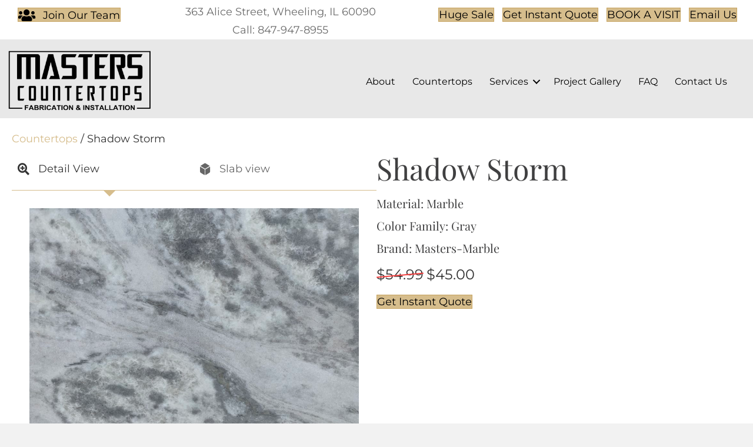

--- FILE ---
content_type: text/html; charset=UTF-8
request_url: https://masterscountertops.com/countertops/shadow-storm/
body_size: 99615
content:
<!DOCTYPE html>
<html lang="en-US">
<head> <script>
var gform;gform||(document.addEventListener("gform_main_scripts_loaded",function(){gform.scriptsLoaded=!0}),document.addEventListener("gform/theme/scripts_loaded",function(){gform.themeScriptsLoaded=!0}),window.addEventListener("DOMContentLoaded",function(){gform.domLoaded=!0}),gform={domLoaded:!1,scriptsLoaded:!1,themeScriptsLoaded:!1,isFormEditor:()=>"function"==typeof InitializeEditor,callIfLoaded:function(o){return!(!gform.domLoaded||!gform.scriptsLoaded||!gform.themeScriptsLoaded&&!gform.isFormEditor()||(gform.isFormEditor()&&console.warn("The use of gform.initializeOnLoaded() is deprecated in the form editor context and will be removed in Gravity Forms 3.1."),o(),0))},initializeOnLoaded:function(o){gform.callIfLoaded(o)||(document.addEventListener("gform_main_scripts_loaded",()=>{gform.scriptsLoaded=!0,gform.callIfLoaded(o)}),document.addEventListener("gform/theme/scripts_loaded",()=>{gform.themeScriptsLoaded=!0,gform.callIfLoaded(o)}),window.addEventListener("DOMContentLoaded",()=>{gform.domLoaded=!0,gform.callIfLoaded(o)}))},hooks:{action:{},filter:{}},addAction:function(o,r,e,t){gform.addHook("action",o,r,e,t)},addFilter:function(o,r,e,t){gform.addHook("filter",o,r,e,t)},doAction:function(o){gform.doHook("action",o,arguments)},applyFilters:function(o){return gform.doHook("filter",o,arguments)},removeAction:function(o,r){gform.removeHook("action",o,r)},removeFilter:function(o,r,e){gform.removeHook("filter",o,r,e)},addHook:function(o,r,e,t,n){null==gform.hooks[o][r]&&(gform.hooks[o][r]=[]);var d=gform.hooks[o][r];null==n&&(n=r+"_"+d.length),gform.hooks[o][r].push({tag:n,callable:e,priority:t=null==t?10:t})},doHook:function(r,o,e){var t;if(e=Array.prototype.slice.call(e,1),null!=gform.hooks[r][o]&&((o=gform.hooks[r][o]).sort(function(o,r){return o.priority-r.priority}),o.forEach(function(o){"function"!=typeof(t=o.callable)&&(t=window[t]),"action"==r?t.apply(null,e):e[0]=t.apply(null,e)})),"filter"==r)return e[0]},removeHook:function(o,r,t,n){var e;null!=gform.hooks[o][r]&&(e=(e=gform.hooks[o][r]).filter(function(o,r,e){return!!(null!=n&&n!=o.tag||null!=t&&t!=o.priority)}),gform.hooks[o][r]=e)}});
</script>
<meta charset="UTF-8" /><script>if(navigator.userAgent.match(/MSIE|Internet Explorer/i)||navigator.userAgent.match(/Trident\/7\..*?rv:11/i)){var href=document.location.href;if(!href.match(/[?&]nowprocket/)){if(href.indexOf("?")==-1){if(href.indexOf("#")==-1){document.location.href=href+"?nowprocket=1"}else{document.location.href=href.replace("#","?nowprocket=1#")}}else{if(href.indexOf("#")==-1){document.location.href=href+"&nowprocket=1"}else{document.location.href=href.replace("#","&nowprocket=1#")}}}}</script><script>(()=>{class RocketLazyLoadScripts{constructor(){this.v="2.0.4",this.userEvents=["keydown","keyup","mousedown","mouseup","mousemove","mouseover","mouseout","touchmove","touchstart","touchend","touchcancel","wheel","click","dblclick","input"],this.attributeEvents=["onblur","onclick","oncontextmenu","ondblclick","onfocus","onmousedown","onmouseenter","onmouseleave","onmousemove","onmouseout","onmouseover","onmouseup","onmousewheel","onscroll","onsubmit"]}async t(){this.i(),this.o(),/iP(ad|hone)/.test(navigator.userAgent)&&this.h(),this.u(),this.l(this),this.m(),this.k(this),this.p(this),this._(),await Promise.all([this.R(),this.L()]),this.lastBreath=Date.now(),this.S(this),this.P(),this.D(),this.O(),this.M(),await this.C(this.delayedScripts.normal),await this.C(this.delayedScripts.defer),await this.C(this.delayedScripts.async),await this.T(),await this.F(),await this.j(),await this.A(),window.dispatchEvent(new Event("rocket-allScriptsLoaded")),this.everythingLoaded=!0,this.lastTouchEnd&&await new Promise(t=>setTimeout(t,500-Date.now()+this.lastTouchEnd)),this.I(),this.H(),this.U(),this.W()}i(){this.CSPIssue=sessionStorage.getItem("rocketCSPIssue"),document.addEventListener("securitypolicyviolation",t=>{this.CSPIssue||"script-src-elem"!==t.violatedDirective||"data"!==t.blockedURI||(this.CSPIssue=!0,sessionStorage.setItem("rocketCSPIssue",!0))},{isRocket:!0})}o(){window.addEventListener("pageshow",t=>{this.persisted=t.persisted,this.realWindowLoadedFired=!0},{isRocket:!0}),window.addEventListener("pagehide",()=>{this.onFirstUserAction=null},{isRocket:!0})}h(){let t;function e(e){t=e}window.addEventListener("touchstart",e,{isRocket:!0}),window.addEventListener("touchend",function i(o){o.changedTouches[0]&&t.changedTouches[0]&&Math.abs(o.changedTouches[0].pageX-t.changedTouches[0].pageX)<10&&Math.abs(o.changedTouches[0].pageY-t.changedTouches[0].pageY)<10&&o.timeStamp-t.timeStamp<200&&(window.removeEventListener("touchstart",e,{isRocket:!0}),window.removeEventListener("touchend",i,{isRocket:!0}),"INPUT"===o.target.tagName&&"text"===o.target.type||(o.target.dispatchEvent(new TouchEvent("touchend",{target:o.target,bubbles:!0})),o.target.dispatchEvent(new MouseEvent("mouseover",{target:o.target,bubbles:!0})),o.target.dispatchEvent(new PointerEvent("click",{target:o.target,bubbles:!0,cancelable:!0,detail:1,clientX:o.changedTouches[0].clientX,clientY:o.changedTouches[0].clientY})),event.preventDefault()))},{isRocket:!0})}q(t){this.userActionTriggered||("mousemove"!==t.type||this.firstMousemoveIgnored?"keyup"===t.type||"mouseover"===t.type||"mouseout"===t.type||(this.userActionTriggered=!0,this.onFirstUserAction&&this.onFirstUserAction()):this.firstMousemoveIgnored=!0),"click"===t.type&&t.preventDefault(),t.stopPropagation(),t.stopImmediatePropagation(),"touchstart"===this.lastEvent&&"touchend"===t.type&&(this.lastTouchEnd=Date.now()),"click"===t.type&&(this.lastTouchEnd=0),this.lastEvent=t.type,t.composedPath&&t.composedPath()[0].getRootNode()instanceof ShadowRoot&&(t.rocketTarget=t.composedPath()[0]),this.savedUserEvents.push(t)}u(){this.savedUserEvents=[],this.userEventHandler=this.q.bind(this),this.userEvents.forEach(t=>window.addEventListener(t,this.userEventHandler,{passive:!1,isRocket:!0})),document.addEventListener("visibilitychange",this.userEventHandler,{isRocket:!0})}U(){this.userEvents.forEach(t=>window.removeEventListener(t,this.userEventHandler,{passive:!1,isRocket:!0})),document.removeEventListener("visibilitychange",this.userEventHandler,{isRocket:!0}),this.savedUserEvents.forEach(t=>{(t.rocketTarget||t.target).dispatchEvent(new window[t.constructor.name](t.type,t))})}m(){const t="return false",e=Array.from(this.attributeEvents,t=>"data-rocket-"+t),i="["+this.attributeEvents.join("],[")+"]",o="[data-rocket-"+this.attributeEvents.join("],[data-rocket-")+"]",s=(e,i,o)=>{o&&o!==t&&(e.setAttribute("data-rocket-"+i,o),e["rocket"+i]=new Function("event",o),e.setAttribute(i,t))};new MutationObserver(t=>{for(const n of t)"attributes"===n.type&&(n.attributeName.startsWith("data-rocket-")||this.everythingLoaded?n.attributeName.startsWith("data-rocket-")&&this.everythingLoaded&&this.N(n.target,n.attributeName.substring(12)):s(n.target,n.attributeName,n.target.getAttribute(n.attributeName))),"childList"===n.type&&n.addedNodes.forEach(t=>{if(t.nodeType===Node.ELEMENT_NODE)if(this.everythingLoaded)for(const i of[t,...t.querySelectorAll(o)])for(const t of i.getAttributeNames())e.includes(t)&&this.N(i,t.substring(12));else for(const e of[t,...t.querySelectorAll(i)])for(const t of e.getAttributeNames())this.attributeEvents.includes(t)&&s(e,t,e.getAttribute(t))})}).observe(document,{subtree:!0,childList:!0,attributeFilter:[...this.attributeEvents,...e]})}I(){this.attributeEvents.forEach(t=>{document.querySelectorAll("[data-rocket-"+t+"]").forEach(e=>{this.N(e,t)})})}N(t,e){const i=t.getAttribute("data-rocket-"+e);i&&(t.setAttribute(e,i),t.removeAttribute("data-rocket-"+e))}k(t){Object.defineProperty(HTMLElement.prototype,"onclick",{get(){return this.rocketonclick||null},set(e){this.rocketonclick=e,this.setAttribute(t.everythingLoaded?"onclick":"data-rocket-onclick","this.rocketonclick(event)")}})}S(t){function e(e,i){let o=e[i];e[i]=null,Object.defineProperty(e,i,{get:()=>o,set(s){t.everythingLoaded?o=s:e["rocket"+i]=o=s}})}e(document,"onreadystatechange"),e(window,"onload"),e(window,"onpageshow");try{Object.defineProperty(document,"readyState",{get:()=>t.rocketReadyState,set(e){t.rocketReadyState=e},configurable:!0}),document.readyState="loading"}catch(t){console.log("WPRocket DJE readyState conflict, bypassing")}}l(t){this.originalAddEventListener=EventTarget.prototype.addEventListener,this.originalRemoveEventListener=EventTarget.prototype.removeEventListener,this.savedEventListeners=[],EventTarget.prototype.addEventListener=function(e,i,o){o&&o.isRocket||!t.B(e,this)&&!t.userEvents.includes(e)||t.B(e,this)&&!t.userActionTriggered||e.startsWith("rocket-")||t.everythingLoaded?t.originalAddEventListener.call(this,e,i,o):(t.savedEventListeners.push({target:this,remove:!1,type:e,func:i,options:o}),"mouseenter"!==e&&"mouseleave"!==e||t.originalAddEventListener.call(this,e,t.savedUserEvents.push,o))},EventTarget.prototype.removeEventListener=function(e,i,o){o&&o.isRocket||!t.B(e,this)&&!t.userEvents.includes(e)||t.B(e,this)&&!t.userActionTriggered||e.startsWith("rocket-")||t.everythingLoaded?t.originalRemoveEventListener.call(this,e,i,o):t.savedEventListeners.push({target:this,remove:!0,type:e,func:i,options:o})}}J(t,e){this.savedEventListeners=this.savedEventListeners.filter(i=>{let o=i.type,s=i.target||window;return e!==o||t!==s||(this.B(o,s)&&(i.type="rocket-"+o),this.$(i),!1)})}H(){EventTarget.prototype.addEventListener=this.originalAddEventListener,EventTarget.prototype.removeEventListener=this.originalRemoveEventListener,this.savedEventListeners.forEach(t=>this.$(t))}$(t){t.remove?this.originalRemoveEventListener.call(t.target,t.type,t.func,t.options):this.originalAddEventListener.call(t.target,t.type,t.func,t.options)}p(t){let e;function i(e){return t.everythingLoaded?e:e.split(" ").map(t=>"load"===t||t.startsWith("load.")?"rocket-jquery-load":t).join(" ")}function o(o){function s(e){const s=o.fn[e];o.fn[e]=o.fn.init.prototype[e]=function(){return this[0]===window&&t.userActionTriggered&&("string"==typeof arguments[0]||arguments[0]instanceof String?arguments[0]=i(arguments[0]):"object"==typeof arguments[0]&&Object.keys(arguments[0]).forEach(t=>{const e=arguments[0][t];delete arguments[0][t],arguments[0][i(t)]=e})),s.apply(this,arguments),this}}if(o&&o.fn&&!t.allJQueries.includes(o)){const e={DOMContentLoaded:[],"rocket-DOMContentLoaded":[]};for(const t in e)document.addEventListener(t,()=>{e[t].forEach(t=>t())},{isRocket:!0});o.fn.ready=o.fn.init.prototype.ready=function(i){function s(){parseInt(o.fn.jquery)>2?setTimeout(()=>i.bind(document)(o)):i.bind(document)(o)}return"function"==typeof i&&(t.realDomReadyFired?!t.userActionTriggered||t.fauxDomReadyFired?s():e["rocket-DOMContentLoaded"].push(s):e.DOMContentLoaded.push(s)),o([])},s("on"),s("one"),s("off"),t.allJQueries.push(o)}e=o}t.allJQueries=[],o(window.jQuery),Object.defineProperty(window,"jQuery",{get:()=>e,set(t){o(t)}})}P(){const t=new Map;document.write=document.writeln=function(e){const i=document.currentScript,o=document.createRange(),s=i.parentElement;let n=t.get(i);void 0===n&&(n=i.nextSibling,t.set(i,n));const c=document.createDocumentFragment();o.setStart(c,0),c.appendChild(o.createContextualFragment(e)),s.insertBefore(c,n)}}async R(){return new Promise(t=>{this.userActionTriggered?t():this.onFirstUserAction=t})}async L(){return new Promise(t=>{document.addEventListener("DOMContentLoaded",()=>{this.realDomReadyFired=!0,t()},{isRocket:!0})})}async j(){return this.realWindowLoadedFired?Promise.resolve():new Promise(t=>{window.addEventListener("load",t,{isRocket:!0})})}M(){this.pendingScripts=[];this.scriptsMutationObserver=new MutationObserver(t=>{for(const e of t)e.addedNodes.forEach(t=>{"SCRIPT"!==t.tagName||t.noModule||t.isWPRocket||this.pendingScripts.push({script:t,promise:new Promise(e=>{const i=()=>{const i=this.pendingScripts.findIndex(e=>e.script===t);i>=0&&this.pendingScripts.splice(i,1),e()};t.addEventListener("load",i,{isRocket:!0}),t.addEventListener("error",i,{isRocket:!0}),setTimeout(i,1e3)})})})}),this.scriptsMutationObserver.observe(document,{childList:!0,subtree:!0})}async F(){await this.X(),this.pendingScripts.length?(await this.pendingScripts[0].promise,await this.F()):this.scriptsMutationObserver.disconnect()}D(){this.delayedScripts={normal:[],async:[],defer:[]},document.querySelectorAll("script[type$=rocketlazyloadscript]").forEach(t=>{t.hasAttribute("data-rocket-src")?t.hasAttribute("async")&&!1!==t.async?this.delayedScripts.async.push(t):t.hasAttribute("defer")&&!1!==t.defer||"module"===t.getAttribute("data-rocket-type")?this.delayedScripts.defer.push(t):this.delayedScripts.normal.push(t):this.delayedScripts.normal.push(t)})}async _(){await this.L();let t=[];document.querySelectorAll("script[type$=rocketlazyloadscript][data-rocket-src]").forEach(e=>{let i=e.getAttribute("data-rocket-src");if(i&&!i.startsWith("data:")){i.startsWith("//")&&(i=location.protocol+i);try{const o=new URL(i).origin;o!==location.origin&&t.push({src:o,crossOrigin:e.crossOrigin||"module"===e.getAttribute("data-rocket-type")})}catch(t){}}}),t=[...new Map(t.map(t=>[JSON.stringify(t),t])).values()],this.Y(t,"preconnect")}async G(t){if(await this.K(),!0!==t.noModule||!("noModule"in HTMLScriptElement.prototype))return new Promise(e=>{let i;function o(){(i||t).setAttribute("data-rocket-status","executed"),e()}try{if(navigator.userAgent.includes("Firefox/")||""===navigator.vendor||this.CSPIssue)i=document.createElement("script"),[...t.attributes].forEach(t=>{let e=t.nodeName;"type"!==e&&("data-rocket-type"===e&&(e="type"),"data-rocket-src"===e&&(e="src"),i.setAttribute(e,t.nodeValue))}),t.text&&(i.text=t.text),t.nonce&&(i.nonce=t.nonce),i.hasAttribute("src")?(i.addEventListener("load",o,{isRocket:!0}),i.addEventListener("error",()=>{i.setAttribute("data-rocket-status","failed-network"),e()},{isRocket:!0}),setTimeout(()=>{i.isConnected||e()},1)):(i.text=t.text,o()),i.isWPRocket=!0,t.parentNode.replaceChild(i,t);else{const i=t.getAttribute("data-rocket-type"),s=t.getAttribute("data-rocket-src");i?(t.type=i,t.removeAttribute("data-rocket-type")):t.removeAttribute("type"),t.addEventListener("load",o,{isRocket:!0}),t.addEventListener("error",i=>{this.CSPIssue&&i.target.src.startsWith("data:")?(console.log("WPRocket: CSP fallback activated"),t.removeAttribute("src"),this.G(t).then(e)):(t.setAttribute("data-rocket-status","failed-network"),e())},{isRocket:!0}),s?(t.fetchPriority="high",t.removeAttribute("data-rocket-src"),t.src=s):t.src="data:text/javascript;base64,"+window.btoa(unescape(encodeURIComponent(t.text)))}}catch(i){t.setAttribute("data-rocket-status","failed-transform"),e()}});t.setAttribute("data-rocket-status","skipped")}async C(t){const e=t.shift();return e?(e.isConnected&&await this.G(e),this.C(t)):Promise.resolve()}O(){this.Y([...this.delayedScripts.normal,...this.delayedScripts.defer,...this.delayedScripts.async],"preload")}Y(t,e){this.trash=this.trash||[];let i=!0;var o=document.createDocumentFragment();t.forEach(t=>{const s=t.getAttribute&&t.getAttribute("data-rocket-src")||t.src;if(s&&!s.startsWith("data:")){const n=document.createElement("link");n.href=s,n.rel=e,"preconnect"!==e&&(n.as="script",n.fetchPriority=i?"high":"low"),t.getAttribute&&"module"===t.getAttribute("data-rocket-type")&&(n.crossOrigin=!0),t.crossOrigin&&(n.crossOrigin=t.crossOrigin),t.integrity&&(n.integrity=t.integrity),t.nonce&&(n.nonce=t.nonce),o.appendChild(n),this.trash.push(n),i=!1}}),document.head.appendChild(o)}W(){this.trash.forEach(t=>t.remove())}async T(){try{document.readyState="interactive"}catch(t){}this.fauxDomReadyFired=!0;try{await this.K(),this.J(document,"readystatechange"),document.dispatchEvent(new Event("rocket-readystatechange")),await this.K(),document.rocketonreadystatechange&&document.rocketonreadystatechange(),await this.K(),this.J(document,"DOMContentLoaded"),document.dispatchEvent(new Event("rocket-DOMContentLoaded")),await this.K(),this.J(window,"DOMContentLoaded"),window.dispatchEvent(new Event("rocket-DOMContentLoaded"))}catch(t){console.error(t)}}async A(){try{document.readyState="complete"}catch(t){}try{await this.K(),this.J(document,"readystatechange"),document.dispatchEvent(new Event("rocket-readystatechange")),await this.K(),document.rocketonreadystatechange&&document.rocketonreadystatechange(),await this.K(),this.J(window,"load"),window.dispatchEvent(new Event("rocket-load")),await this.K(),window.rocketonload&&window.rocketonload(),await this.K(),this.allJQueries.forEach(t=>t(window).trigger("rocket-jquery-load")),await this.K(),this.J(window,"pageshow");const t=new Event("rocket-pageshow");t.persisted=this.persisted,window.dispatchEvent(t),await this.K(),window.rocketonpageshow&&window.rocketonpageshow({persisted:this.persisted})}catch(t){console.error(t)}}async K(){Date.now()-this.lastBreath>45&&(await this.X(),this.lastBreath=Date.now())}async X(){return document.hidden?new Promise(t=>setTimeout(t)):new Promise(t=>requestAnimationFrame(t))}B(t,e){return e===document&&"readystatechange"===t||(e===document&&"DOMContentLoaded"===t||(e===window&&"DOMContentLoaded"===t||(e===window&&"load"===t||e===window&&"pageshow"===t)))}static run(){(new RocketLazyLoadScripts).t()}}RocketLazyLoadScripts.run()})();</script>
<!-- Google Tag Manager -->
<script type="rocketlazyloadscript">(function(w,d,s,l,i){w[l]=w[l]||[];w[l].push({'gtm.start':
new Date().getTime(),event:'gtm.js'});var f=d.getElementsByTagName(s)[0],
j=d.createElement(s),dl=l!='dataLayer'?'&l='+l:'';j.async=true;j.src=
'https://www.googletagmanager.com/gtm.js?id='+i+dl;f.parentNode.insertBefore(j,f);
})(window,document,'script','dataLayer','GTM-MT2F228');</script>
<!-- End Google Tag Manager -->
	
<!-- CHILD THEME HEAD -->
<link rel="icon" type="image/png" href="/favicon-96x96.png" sizes="96x96" />
<link rel="icon" type="image/svg+xml" href="/favicon.svg" />
<link rel="shortcut icon" href="/favicon.ico" />
<link rel="apple-touch-icon" sizes="180x180" href="/apple-touch-icon.png" />
<link rel="manifest" href="/site.webmanifest" />

<meta name='viewport' content='width=device-width, initial-scale=1.0' />
<meta http-equiv='X-UA-Compatible' content='IE=edge' />
<link rel="profile" href="https://gmpg.org/xfn/11" />
<meta name='robots' content='index, follow, max-image-preview:large, max-snippet:-1, max-video-preview:-1' />

	<!-- This site is optimized with the Yoast SEO plugin v26.8 - https://yoast.com/product/yoast-seo-wordpress/ -->
	<title>Shadow Storm Marble</title>
<link data-rocket-prefetch href="https://fonts.googleapis.com" rel="dns-prefetch">
<link data-rocket-preload as="style" href="https://fonts.googleapis.com/css?family=Montserrat%3A400%2C300%2C700%7CPlayfair%20Display%3A400&#038;display=swap" rel="preload">
<link crossorigin data-rocket-preload as="font" href="https://masterscountertops.com/wp-content/plugins/bb-plugin/fonts/fontawesome/5.15.4/webfonts/fa-regular-400.woff2" rel="preload">
<link href="https://fonts.googleapis.com/css?family=Montserrat%3A400%2C300%2C700%7CPlayfair%20Display%3A400&#038;display=swap" media="print" onload="this.media=&#039;all&#039;" rel="stylesheet">
<style id="wpr-usedcss">img:is([sizes=auto i],[sizes^="auto," i]){contain-intrinsic-size:3000px 1500px}:root{--wp-block-synced-color:#7a00df;--wp-block-synced-color--rgb:122,0,223;--wp-bound-block-color:var(--wp-block-synced-color);--wp-editor-canvas-background:#ddd;--wp-admin-theme-color:#007cba;--wp-admin-theme-color--rgb:0,124,186;--wp-admin-theme-color-darker-10:#006ba1;--wp-admin-theme-color-darker-10--rgb:0,107,160.5;--wp-admin-theme-color-darker-20:#005a87;--wp-admin-theme-color-darker-20--rgb:0,90,135;--wp-admin-border-width-focus:2px}@media (min-resolution:192dpi){:root{--wp-admin-border-width-focus:1.5px}}:root{--wp--preset--font-size--normal:16px;--wp--preset--font-size--huge:42px}.screen-reader-text{border:0;clip-path:inset(50%);height:1px;margin:-1px;overflow:hidden;padding:0;position:absolute;width:1px;word-wrap:normal!important}.screen-reader-text:focus{background-color:#ddd;clip-path:none;color:#444;display:block;font-size:1em;height:auto;left:5px;line-height:normal;padding:15px 23px 14px;text-decoration:none;top:5px;width:auto;z-index:100000}html :where(.has-border-color){border-style:solid}html :where([style*=border-top-color]){border-top-style:solid}html :where([style*=border-right-color]){border-right-style:solid}html :where([style*=border-bottom-color]){border-bottom-style:solid}html :where([style*=border-left-color]){border-left-style:solid}html :where([style*=border-width]){border-style:solid}html :where([style*=border-top-width]){border-top-style:solid}html :where([style*=border-right-width]){border-right-style:solid}html :where([style*=border-bottom-width]){border-bottom-style:solid}html :where([style*=border-left-width]){border-left-style:solid}html :where(img[class*=wp-image-]){height:auto;max-width:100%}:where(figure){margin:0 0 1em}html :where(.is-position-sticky){--wp-admin--admin-bar--position-offset:var(--wp-admin--admin-bar--height,0px)}@media screen and (max-width:600px){html :where(.is-position-sticky){--wp-admin--admin-bar--position-offset:0px}}:root{--wp--preset--aspect-ratio--square:1;--wp--preset--aspect-ratio--4-3:4/3;--wp--preset--aspect-ratio--3-4:3/4;--wp--preset--aspect-ratio--3-2:3/2;--wp--preset--aspect-ratio--2-3:2/3;--wp--preset--aspect-ratio--16-9:16/9;--wp--preset--aspect-ratio--9-16:9/16;--wp--preset--color--black:#000000;--wp--preset--color--cyan-bluish-gray:#abb8c3;--wp--preset--color--white:#ffffff;--wp--preset--color--pale-pink:#f78da7;--wp--preset--color--vivid-red:#cf2e2e;--wp--preset--color--luminous-vivid-orange:#ff6900;--wp--preset--color--luminous-vivid-amber:#fcb900;--wp--preset--color--light-green-cyan:#7bdcb5;--wp--preset--color--vivid-green-cyan:#00d084;--wp--preset--color--pale-cyan-blue:#8ed1fc;--wp--preset--color--vivid-cyan-blue:#0693e3;--wp--preset--color--vivid-purple:#9b51e0;--wp--preset--color--fl-heading-text:#333333;--wp--preset--color--fl-body-bg:#f2f2f2;--wp--preset--color--fl-body-text:#303030;--wp--preset--color--fl-accent:#d6bd8c;--wp--preset--color--fl-accent-hover:#d6ab55;--wp--preset--color--fl-topbar-bg:#ffffff;--wp--preset--color--fl-topbar-text:#757575;--wp--preset--color--fl-topbar-link:#2b7bb9;--wp--preset--color--fl-topbar-hover:#2b7bb9;--wp--preset--color--fl-header-bg:#ffffff;--wp--preset--color--fl-header-text:#757575;--wp--preset--color--fl-header-link:#757575;--wp--preset--color--fl-header-hover:#d6aa53;--wp--preset--color--fl-nav-bg:#ffffff;--wp--preset--color--fl-nav-link:#757575;--wp--preset--color--fl-nav-hover:#2b7bb9;--wp--preset--color--fl-content-bg:#ffffff;--wp--preset--color--fl-footer-widgets-bg:#ffffff;--wp--preset--color--fl-footer-widgets-text:#757575;--wp--preset--color--fl-footer-widgets-link:#2b7bb9;--wp--preset--color--fl-footer-widgets-hover:#2b7bb9;--wp--preset--color--fl-footer-bg:#6e8391;--wp--preset--color--fl-footer-text:#ffffff;--wp--preset--color--fl-footer-link:#ffffff;--wp--preset--color--fl-footer-hover:#ffffff;--wp--preset--gradient--vivid-cyan-blue-to-vivid-purple:linear-gradient(135deg,rgb(6, 147, 227) 0%,rgb(155, 81, 224) 100%);--wp--preset--gradient--light-green-cyan-to-vivid-green-cyan:linear-gradient(135deg,rgb(122, 220, 180) 0%,rgb(0, 208, 130) 100%);--wp--preset--gradient--luminous-vivid-amber-to-luminous-vivid-orange:linear-gradient(135deg,rgb(252, 185, 0) 0%,rgb(255, 105, 0) 100%);--wp--preset--gradient--luminous-vivid-orange-to-vivid-red:linear-gradient(135deg,rgb(255, 105, 0) 0%,rgb(207, 46, 46) 100%);--wp--preset--gradient--very-light-gray-to-cyan-bluish-gray:linear-gradient(135deg,rgb(238, 238, 238) 0%,rgb(169, 184, 195) 100%);--wp--preset--gradient--cool-to-warm-spectrum:linear-gradient(135deg,rgb(74, 234, 220) 0%,rgb(151, 120, 209) 20%,rgb(207, 42, 186) 40%,rgb(238, 44, 130) 60%,rgb(251, 105, 98) 80%,rgb(254, 248, 76) 100%);--wp--preset--gradient--blush-light-purple:linear-gradient(135deg,rgb(255, 206, 236) 0%,rgb(152, 150, 240) 100%);--wp--preset--gradient--blush-bordeaux:linear-gradient(135deg,rgb(254, 205, 165) 0%,rgb(254, 45, 45) 50%,rgb(107, 0, 62) 100%);--wp--preset--gradient--luminous-dusk:linear-gradient(135deg,rgb(255, 203, 112) 0%,rgb(199, 81, 192) 50%,rgb(65, 88, 208) 100%);--wp--preset--gradient--pale-ocean:linear-gradient(135deg,rgb(255, 245, 203) 0%,rgb(182, 227, 212) 50%,rgb(51, 167, 181) 100%);--wp--preset--gradient--electric-grass:linear-gradient(135deg,rgb(202, 248, 128) 0%,rgb(113, 206, 126) 100%);--wp--preset--gradient--midnight:linear-gradient(135deg,rgb(2, 3, 129) 0%,rgb(40, 116, 252) 100%);--wp--preset--font-size--small:13px;--wp--preset--font-size--medium:20px;--wp--preset--font-size--large:36px;--wp--preset--font-size--x-large:42px;--wp--preset--spacing--20:0.44rem;--wp--preset--spacing--30:0.67rem;--wp--preset--spacing--40:1rem;--wp--preset--spacing--50:1.5rem;--wp--preset--spacing--60:2.25rem;--wp--preset--spacing--70:3.38rem;--wp--preset--spacing--80:5.06rem;--wp--preset--shadow--natural:6px 6px 9px rgba(0, 0, 0, .2);--wp--preset--shadow--deep:12px 12px 50px rgba(0, 0, 0, .4);--wp--preset--shadow--sharp:6px 6px 0px rgba(0, 0, 0, .2);--wp--preset--shadow--outlined:6px 6px 0px -3px rgb(255, 255, 255),6px 6px rgb(0, 0, 0);--wp--preset--shadow--crisp:6px 6px 0px rgb(0, 0, 0)}:where(.is-layout-flex){gap:.5em}:where(.is-layout-grid){gap:.5em}:where(.wp-block-columns.is-layout-flex){gap:2em}:where(.wp-block-columns.is-layout-grid){gap:2em}:where(.wp-block-post-template.is-layout-flex){gap:1.25em}:where(.wp-block-post-template.is-layout-grid){gap:1.25em}.fa,.fab,.far,.fas{-moz-osx-font-smoothing:grayscale;-webkit-font-smoothing:antialiased;display:inline-block;font-style:normal;font-variant:normal;text-rendering:auto;line-height:1}.fa-3x{font-size:3em}.fa-fw{text-align:center;width:1.25em}.fa-spin{-webkit-animation:2s linear infinite fa-spin;animation:2s linear infinite fa-spin}@-webkit-keyframes fa-spin{0%{-webkit-transform:rotate(0);transform:rotate(0)}to{-webkit-transform:rotate(1turn);transform:rotate(1turn)}}@keyframes fa-spin{0%{-webkit-transform:rotate(0);transform:rotate(0)}to{-webkit-transform:rotate(1turn);transform:rotate(1turn)}}.fa-angle-down:before{content:"\f107"}.fa-angle-right:before{content:"\f105"}.fa-check-circle:before{content:"\f058"}.fa-chevron-down:before{content:"\f078"}.fa-chevron-up:before{content:"\f077"}.fa-clock:before{content:"\f017"}.fa-dice-d6:before{content:"\f6d1"}.fa-facebook:before{content:"\f09a"}.fa-instagram:before{content:"\f16d"}.fa-linkedin:before{content:"\f08c"}.fa-map:before{content:"\f279"}.fa-map-marker-alt:before{content:"\f3c5"}.fa-minus:before{content:"\f068"}.fa-pause:before{content:"\f04c"}.fa-phone:before{content:"\f095"}.fa-pinterest-p:before{content:"\f231"}.fa-play:before{content:"\f04b"}.fa-plus:before{content:"\f067"}.fa-search-plus:before{content:"\f00e"}.fa-spinner:before{content:"\f110"}.fa-times:before{content:"\f00d"}.fa-trash-alt:before{content:"\f2ed"}.fa-users:before{content:"\f0c0"}.fa-volume-off:before{content:"\f026"}.fa-volume-up:before{content:"\f028"}.fa-youtube:before{content:"\f167"}@font-face{font-family:"Font Awesome 5 Brands";font-style:normal;font-weight:400;font-display:swap;src:url(https://masterscountertops.com/wp-content/plugins/bb-plugin/fonts/fontawesome/5.15.4/webfonts/fa-brands-400.eot);src:url(https://masterscountertops.com/wp-content/plugins/bb-plugin/fonts/fontawesome/5.15.4/webfonts/fa-brands-400.eot?#iefix) format("embedded-opentype"),url(https://masterscountertops.com/wp-content/plugins/bb-plugin/fonts/fontawesome/5.15.4/webfonts/fa-brands-400.woff2) format("woff2"),url(https://masterscountertops.com/wp-content/plugins/bb-plugin/fonts/fontawesome/5.15.4/webfonts/fa-brands-400.woff) format("woff"),url(https://masterscountertops.com/wp-content/plugins/bb-plugin/fonts/fontawesome/5.15.4/webfonts/fa-brands-400.ttf) format("truetype"),url(https://masterscountertops.com/wp-content/plugins/bb-plugin/fonts/fontawesome/5.15.4/webfonts/fa-brands-400.svg#fontawesome) format("svg")}.fab{font-family:"Font Awesome 5 Brands"}@font-face{font-family:"Font Awesome 5 Free";font-style:normal;font-weight:400;font-display:swap;src:url(https://masterscountertops.com/wp-content/plugins/bb-plugin/fonts/fontawesome/5.15.4/webfonts/fa-regular-400.eot);src:url(https://masterscountertops.com/wp-content/plugins/bb-plugin/fonts/fontawesome/5.15.4/webfonts/fa-regular-400.eot?#iefix) format("embedded-opentype"),url(https://masterscountertops.com/wp-content/plugins/bb-plugin/fonts/fontawesome/5.15.4/webfonts/fa-regular-400.woff2) format("woff2"),url(https://masterscountertops.com/wp-content/plugins/bb-plugin/fonts/fontawesome/5.15.4/webfonts/fa-regular-400.woff) format("woff"),url(https://masterscountertops.com/wp-content/plugins/bb-plugin/fonts/fontawesome/5.15.4/webfonts/fa-regular-400.ttf) format("truetype"),url(https://masterscountertops.com/wp-content/plugins/bb-plugin/fonts/fontawesome/5.15.4/webfonts/fa-regular-400.svg#fontawesome) format("svg")}.fab,.far{font-weight:400}@font-face{font-family:"Font Awesome 5 Free";font-style:normal;font-weight:900;font-display:swap;src:url(https://masterscountertops.com/wp-content/plugins/bb-plugin/fonts/fontawesome/5.15.4/webfonts/fa-solid-900.eot);src:url(https://masterscountertops.com/wp-content/plugins/bb-plugin/fonts/fontawesome/5.15.4/webfonts/fa-solid-900.eot?#iefix) format("embedded-opentype"),url(https://masterscountertops.com/wp-content/plugins/bb-plugin/fonts/fontawesome/5.15.4/webfonts/fa-solid-900.woff2) format("woff2"),url(https://masterscountertops.com/wp-content/plugins/bb-plugin/fonts/fontawesome/5.15.4/webfonts/fa-solid-900.woff) format("woff"),url(https://masterscountertops.com/wp-content/plugins/bb-plugin/fonts/fontawesome/5.15.4/webfonts/fa-solid-900.ttf) format("truetype"),url(https://masterscountertops.com/wp-content/plugins/bb-plugin/fonts/fontawesome/5.15.4/webfonts/fa-solid-900.svg#fontawesome) format("svg")}.fa,.far,.fas{font-family:"Font Awesome 5 Free"}.fa,.fas{font-weight:900}.mfp-bg{top:0;left:0;width:100%;height:100%;z-index:1042;overflow:hidden;position:fixed;background:#0b0b0b;opacity:.8}.mfp-wrap{top:0;left:0;width:100%;height:100%;z-index:1043;position:fixed;outline:0!important;-webkit-backface-visibility:hidden}.mfp-container{text-align:center;position:absolute;width:100%;height:100%;left:0;top:0;padding:0 8px;-webkit-box-sizing:border-box;-moz-box-sizing:border-box;box-sizing:border-box}.mfp-container:before{content:'';display:inline-block;height:100%;vertical-align:middle}.mfp-align-top .mfp-container:before{display:none}.mfp-content{position:relative;display:inline-block;vertical-align:middle;margin:0 auto;text-align:left;z-index:1045}.mfp-ajax-holder .mfp-content,.mfp-inline-holder .mfp-content{width:100%;cursor:auto}.mfp-ajax-cur{cursor:progress}.mfp-zoom-out-cur,.mfp-zoom-out-cur .mfp-image-holder .mfp-close{cursor:-moz-zoom-out;cursor:-webkit-zoom-out;cursor:zoom-out}.mfp-auto-cursor .mfp-content{cursor:auto}.mfp-arrow,.mfp-close,.mfp-counter,.mfp-preloader{-webkit-user-select:none;-moz-user-select:none;user-select:none}.mfp-loading.mfp-figure{display:none}.mfp-hide{display:none!important}.mfp-preloader{color:#ccc;position:absolute;top:50%;width:auto;text-align:center;margin-top:-.8em;left:8px;right:8px;z-index:1044}.mfp-preloader a{color:#ccc}.mfp-preloader a:hover{color:#fff}.mfp-s-ready .mfp-preloader{display:none}.mfp-s-error .mfp-content{display:none}button.mfp-arrow,button.mfp-close{overflow:visible;cursor:pointer;background:0 0;border:0;-webkit-appearance:none;display:block;outline:0;padding:0;z-index:1046;-webkit-box-shadow:none;box-shadow:none}button::-moz-focus-inner{padding:0;border:0}.mfp-close{width:44px;height:44px;line-height:44px;position:absolute;right:0;top:0;text-decoration:none;text-align:center;opacity:.65;padding:0 0 18px 10px;color:#fff;font-style:normal;font-size:28px;font-family:Arial,Baskerville,monospace}.mfp-close:focus,.mfp-close:hover{opacity:1}.mfp-close:active{top:1px}.mfp-close-btn-in .mfp-close{color:#333}.mfp-image-holder .mfp-close{color:#fff;right:-6px;text-align:right;padding-right:6px;width:100%}.mfp-counter{position:absolute;top:0;right:0;color:#ccc;font-size:12px;line-height:18px}.mfp-arrow{position:absolute;opacity:.65;margin:0;top:50%;margin-top:-55px;padding:0;width:90px;height:110px;-webkit-tap-highlight-color:transparent}.mfp-arrow:active{margin-top:-54px}.mfp-arrow:focus,.mfp-arrow:hover{opacity:1}.mfp-arrow:after,.mfp-arrow:before{content:'';display:block;width:0;height:0;position:absolute;left:0;top:0;margin-top:35px;margin-left:35px;border:inset transparent}.mfp-arrow:after{border-top-width:13px;border-bottom-width:13px;top:8px}.mfp-arrow:before{border-top-width:21px;border-bottom-width:21px}.mfp-iframe-holder{padding-top:40px;padding-bottom:40px}.mfp-iframe-holder .mfp-content{line-height:0;width:100%;max-width:900px}.mfp-iframe-scaler{width:100%;height:0;overflow:hidden;padding-top:56.25%}.mfp-iframe-scaler iframe{position:absolute;display:block;top:0;left:0;width:100%;height:100%;box-shadow:0 0 8px rgba(0,0,0,.6);background:#000}img.mfp-img{width:auto;max-width:100%;height:auto;display:block;line-height:0;-webkit-box-sizing:border-box;-moz-box-sizing:border-box;box-sizing:border-box;padding:40px 0;margin:0 auto}.mfp-figure{line-height:0}.mfp-figure:after{content:'';position:absolute;left:0;top:40px;bottom:40px;display:block;right:0;width:auto;height:auto;z-index:-1;box-shadow:0 0 8px rgba(0,0,0,.6);background:#444}.mfp-figure small{color:#bdbdbd;display:block;font-size:12px;line-height:14px}.mfp-figure figure{margin:0}.mfp-bottom-bar{margin-top:-36px;position:absolute;top:100%;left:0;width:100%;cursor:auto}.mfp-title{text-align:left;line-height:18px;color:#f3f3f3;word-wrap:break-word;padding-right:36px}.mfp-image-holder .mfp-content{max-width:100%}.mfp-gallery .mfp-image-holder .mfp-figure{cursor:pointer}@media screen and (max-width:800px) and (orientation:landscape),screen and (max-height:300px){.mfp-img-mobile .mfp-image-holder{padding-left:0;padding-right:0}}@media all and (max-width:900px){.mfp-arrow{-webkit-transform:scale(.75);transform:scale(.75)}.mfp-container{padding-left:6px;padding-right:6px}}.mfp-ie7 .mfp-img{padding:0}.mfp-ie7 .mfp-bottom-bar{width:600px;left:50%;margin-left:-300px;margin-top:5px;padding-bottom:5px}.mfp-ie7 .mfp-container{padding:0}.mfp-ie7 .mfp-content{padding-top:44px}.mfp-ie7 .mfp-close{top:0;right:0;padding-top:0}.ua-icon{font-family:Ultimate-Icons!important;speak:none;font-style:normal;font-weight:400;font-variant:normal;text-transform:none;line-height:1;-webkit-font-smoothing:antialiased;-moz-osx-font-smoothing:grayscale}.ua-icon-mail2:before{content:"\ea36"}.bx-wrapper{position:relative;margin:0 auto 60px;padding:0;touch-action:pan-y}.bx-wrapper img{max-width:100%;display:block}.bx-wrapper ul,.bxslider{padding:0;margin:0}.bx-wrapper button,.bx-wrapper button:focus,.bx-wrapper button:hover{all:unset;cursor:pointer}.bx-wrapper a:focus,.bx-wrapper button:focus{outline:-webkit-focus-ring-color auto 1px;outline-offset:2px}ul.bxslider{list-style:none}.bx-viewport{transform:translatez(0)}.bx-wrapper .bx-controls-auto,.bx-wrapper .bx-pager{position:absolute;bottom:-30px;width:100%}.bx-wrapper .bx-loading{min-height:50px;background:url(https://masterscountertops.com/wp-content/plugins/bb-plugin/img/bxslider/bx_loader.gif) center center no-repeat #fff;height:100%;width:100%;position:absolute;top:0;left:0;z-index:2000}.bx-wrapper .bx-pager{text-align:center;font-size:.85em;font-family:Arial;font-weight:700;color:#666;padding-top:20px}.bx-wrapper .bx-pager.bx-default-pager a,.bx-wrapper .bx-pager.bx-default-pager button{background:#666;text-indent:-9999px;display:block;width:10px;height:10px;margin:0 5px;border-radius:5px}.bx-wrapper .bx-pager.bx-default-pager a.active,.bx-wrapper .bx-pager.bx-default-pager a:focus,.bx-wrapper .bx-pager.bx-default-pager a:hover,.bx-wrapper .bx-pager.bx-default-pager button.active,.bx-wrapper .bx-pager.bx-default-pager button:focus,.bx-wrapper .bx-pager.bx-default-pager button:hover{background:#000}.bx-wrapper .bx-controls-auto .bx-controls-auto-item,.bx-wrapper .bx-pager-item{display:inline-block;vertical-align:text-bottom}.bx-wrapper .bx-pager-item{font-size:0;line-height:0}.bx-wrapper .bx-prev{left:10px;background:url(https://masterscountertops.com/wp-content/plugins/bb-plugin/img/bxslider/controls.png) 0 -32px no-repeat}.bx-wrapper .bx-prev:focus,.bx-wrapper .bx-prev:hover{background-position:0 0}.bx-wrapper .bx-next{right:10px;background:url(https://masterscountertops.com/wp-content/plugins/bb-plugin/img/bxslider/controls.png) -43px -32px no-repeat}.bx-next:focus,.bx-next:hover{background-position:-43px 0}.bx-wrapper .bx-controls-direction a,.bx-wrapper .bx-controls-direction button{position:absolute;top:50%;margin-top:-16px;width:32px;height:32px;text-indent:-9999px;z-index:9999}.bx-wrapper .bx-controls-direction a.disabled,.bx-wrapper .bx-controls-direction button.disabled{display:none}.bx-wrapper .bx-controls-auto{text-align:center}.bx-wrapper .bx-controls-auto .bx-start{display:block;text-indent:-9999px;width:10px;height:11px;background:url(https://masterscountertops.com/wp-content/plugins/bb-plugin/img/bxslider/controls.png) -86px -11px no-repeat;margin:0 3px}.bx-wrapper .bx-controls-auto .bx-start.active,.bx-wrapper .bx-controls-auto .bx-start:focus,.bx-wrapper .bx-controls-auto .bx-start:hover{background-position:-86px 0}.bx-wrapper .bx-controls-auto .bx-stop{display:block;text-indent:-9999px;width:9px;height:11px;background:url(https://masterscountertops.com/wp-content/plugins/bb-plugin/img/bxslider/controls.png) -86px -44px no-repeat;margin:0 3px}.bx-wrapper .bx-controls-auto .bx-stop.active,.bx-wrapper .bx-controls-auto .bx-stop:focus,.bx-wrapper .bx-controls-auto .bx-stop:hover{background-position:-86px -33px}.bx-wrapper .bx-controls.bx-has-controls-auto.bx-has-pager .bx-pager{text-align:left;width:80%}.bx-wrapper .bx-controls.bx-has-controls-auto.bx-has-pager .bx-controls-auto{right:0;width:35px}.bx-wrapper .bx-caption{position:absolute;bottom:0;left:0;background:rgba(80,80,80,.75);width:100%}.bx-wrapper .bx-caption span{color:#fff;font-family:Arial;display:block;font-size:.85em;padding:10px}body.compensate-for-scrollbar{overflow:hidden}.fancybox-active{height:auto}.fancybox-is-hidden{left:-9999px;margin:0;position:absolute!important;top:-9999px;visibility:hidden}.fancybox-container{-webkit-backface-visibility:hidden;height:100%;left:0;outline:0;position:fixed;-webkit-tap-highlight-color:transparent;top:0;-ms-touch-action:manipulation;touch-action:manipulation;transform:translateZ(0);width:100%;z-index:99992}.fancybox-container *{box-sizing:border-box}.fancybox-bg,.fancybox-inner,.fancybox-outer,.fancybox-stage{bottom:0;left:0;position:absolute;right:0;top:0}.fancybox-outer{-webkit-overflow-scrolling:touch;overflow-y:auto}.fancybox-bg{background:#1e1e1e;opacity:0;transition-duration:inherit;transition-property:opacity;transition-timing-function:cubic-bezier(.47,0,.74,.71)}.fancybox-is-open .fancybox-bg{opacity:.9;transition-timing-function:cubic-bezier(.22,.61,.36,1)}.fancybox-caption,.fancybox-infobar,.fancybox-navigation .fancybox-button,.fancybox-toolbar{direction:ltr;opacity:0;position:absolute;transition:opacity .25s ease,visibility 0s ease .25s;visibility:hidden;z-index:99997}.fancybox-show-caption .fancybox-caption,.fancybox-show-infobar .fancybox-infobar,.fancybox-show-nav .fancybox-navigation .fancybox-button,.fancybox-show-toolbar .fancybox-toolbar{opacity:1;transition:opacity .25s ease 0s,visibility 0s ease 0s;visibility:visible}.fancybox-infobar{color:#ccc;font-size:13px;-webkit-font-smoothing:subpixel-antialiased;height:44px;left:0;line-height:44px;min-width:44px;mix-blend-mode:difference;padding:0 10px;pointer-events:none;top:0;-webkit-touch-callout:none;-webkit-user-select:none;-moz-user-select:none;-ms-user-select:none;user-select:none}.fancybox-toolbar{right:0;top:0}.fancybox-stage{direction:ltr;overflow:visible;transform:translateZ(0);z-index:99994}.fancybox-is-open .fancybox-stage{overflow:hidden}.fancybox-slide{-webkit-backface-visibility:hidden;display:none;height:100%;left:0;outline:0;overflow:auto;-webkit-overflow-scrolling:touch;padding:44px;position:absolute;text-align:center;top:0;transition-property:transform,opacity;white-space:normal;width:100%;z-index:99994}.fancybox-slide:before{content:"";display:inline-block;font-size:0;height:100%;vertical-align:middle;width:0}.fancybox-is-sliding .fancybox-slide,.fancybox-slide--current,.fancybox-slide--next,.fancybox-slide--previous{display:block}.fancybox-slide--image{overflow:hidden;padding:44px 0}.fancybox-slide--image:before{display:none}.fancybox-slide--html{padding:6px}.fancybox-content{background:#fff;display:inline-block;margin:0;max-width:100%;overflow:auto;-webkit-overflow-scrolling:touch;padding:44px;position:relative;text-align:left;vertical-align:middle}.fancybox-slide--image .fancybox-content{animation-timing-function:cubic-bezier(.5,0,.14,1);-webkit-backface-visibility:hidden;background:0 0;background-repeat:no-repeat;background-size:100% 100%;left:0;max-width:none;overflow:visible;padding:0;position:absolute;top:0;transform-origin:top left;transition-property:transform,opacity;-webkit-user-select:none;-moz-user-select:none;-ms-user-select:none;user-select:none;z-index:99995}.fancybox-can-zoomOut .fancybox-content{cursor:zoom-out}.fancybox-can-zoomIn .fancybox-content{cursor:zoom-in}.fancybox-can-pan .fancybox-content,.fancybox-can-swipe .fancybox-content{cursor:grab}.fancybox-is-grabbing .fancybox-content{cursor:grabbing}.fancybox-container [data-selectable=true]{cursor:text}.fancybox-image,.fancybox-spaceball{background:0 0;border:0;height:100%;left:0;margin:0;max-height:none;max-width:none;padding:0;position:absolute;top:0;-webkit-user-select:none;-moz-user-select:none;-ms-user-select:none;user-select:none;width:100%}.fancybox-spaceball{z-index:1}.fancybox-slide--iframe .fancybox-content,.fancybox-slide--map .fancybox-content,.fancybox-slide--pdf .fancybox-content,.fancybox-slide--video .fancybox-content{height:100%;overflow:visible;padding:0;width:100%}.fancybox-slide--video .fancybox-content{background:#000}.fancybox-slide--map .fancybox-content{background:#e5e3df}.fancybox-slide--iframe .fancybox-content{background:#fff}.fancybox-iframe,.fancybox-video{background:0 0;border:0;display:block;height:100%;margin:0;overflow:hidden;padding:0;width:100%}.fancybox-iframe{left:0;position:absolute;top:0}.fancybox-error{background:#fff;cursor:default;max-width:400px;padding:40px;width:100%}.fancybox-error p{color:#444;font-size:16px;line-height:20px;margin:0;padding:0}.fancybox-button{background:rgba(30,30,30,.6);border:0;border-radius:0;box-shadow:none;cursor:pointer;display:inline-block;height:44px;margin:0;padding:10px;position:relative;transition:color .2s;vertical-align:top;visibility:inherit;width:44px}.fancybox-button,.fancybox-button:link,.fancybox-button:visited{color:#ccc}.fancybox-button:hover{color:#fff}.fancybox-button:focus{outline:0}.fancybox-button.fancybox-focus{outline:dotted 1px}.fancybox-button[disabled],.fancybox-button[disabled]:hover{color:#888;cursor:default;outline:0}.fancybox-button div{height:100%}.fancybox-button svg{display:block;height:100%;overflow:visible;position:relative;width:100%}.fancybox-button svg path{fill:currentColor;stroke-width:0}.fancybox-button--fsenter svg:nth-child(2),.fancybox-button--fsexit svg:first-child,.fancybox-button--pause svg:first-child,.fancybox-button--play svg:nth-child(2){display:none}.fancybox-progress{background:#ff5268;height:2px;left:0;position:absolute;right:0;top:0;transform:scaleX(0);transform-origin:0;transition-property:transform;transition-timing-function:linear;z-index:99998}.fancybox-close-small{background:0 0;border:0;border-radius:0;color:#ccc;cursor:pointer;opacity:.8;padding:8px;position:absolute;right:-12px;top:-44px;z-index:401}.fancybox-close-small:hover{color:#fff;opacity:1}.fancybox-slide--html .fancybox-close-small{color:currentColor;padding:10px;right:0;top:0}.fancybox-slide--image.fancybox-is-scaling .fancybox-content{overflow:hidden}.fancybox-is-scaling .fancybox-close-small,.fancybox-is-zoomable.fancybox-can-pan .fancybox-close-small{display:none}.fancybox-navigation .fancybox-button{background-clip:content-box;height:100px;opacity:0;position:absolute;top:calc(50% - 50px);width:70px}.fancybox-navigation .fancybox-button div{padding:7px}.fancybox-navigation .fancybox-button--arrow_left{left:0;left:env(safe-area-inset-left);padding:31px 26px 31px 6px}.fancybox-navigation .fancybox-button--arrow_right{padding:31px 6px 31px 26px;right:0;right:env(safe-area-inset-right)}.fancybox-caption{background:linear-gradient(0deg,rgba(0,0,0,.85) 0,rgba(0,0,0,.3) 50%,rgba(0,0,0,.15) 65%,rgba(0,0,0,.075) 75.5%,rgba(0,0,0,.037) 82.85%,rgba(0,0,0,.019) 88%,transparent);bottom:0;color:#eee;font-size:14px;font-weight:400;left:0;line-height:1.5;padding:75px 44px 25px;pointer-events:none;right:0;text-align:center;z-index:99996}@supports (padding:max(0px)){.fancybox-caption{padding:75px max(44px,env(safe-area-inset-right)) max(25px,env(safe-area-inset-bottom)) max(44px,env(safe-area-inset-left))}}.fancybox-caption--separate{margin-top:-50px}.fancybox-caption__body{max-height:50vh;overflow:auto;pointer-events:all}.fancybox-caption a,.fancybox-caption a:link,.fancybox-caption a:visited{color:#ccc;text-decoration:none}.fancybox-caption a:hover{color:#fff;text-decoration:underline}.fancybox-loading{animation:1s linear infinite a;background:0 0;border:4px solid #888;border-bottom-color:#fff;border-radius:50%;height:50px;left:50%;margin:-25px 0 0 -25px;opacity:.7;padding:0;position:absolute;top:50%;width:50px;z-index:99999}@keyframes a{to{transform:rotate(1turn)}}.fancybox-animated{transition-timing-function:cubic-bezier(0,0,.25,1)}.fancybox-fx-slide.fancybox-slide--previous{opacity:0;transform:translate3d(-100%,0,0)}.fancybox-fx-slide.fancybox-slide--next{opacity:0;transform:translate3d(100%,0,0)}.fancybox-fx-slide.fancybox-slide--current{opacity:1;transform:translateZ(0)}.fancybox-fx-fade.fancybox-slide--next,.fancybox-fx-fade.fancybox-slide--previous{opacity:0;transition-timing-function:cubic-bezier(.19,1,.22,1)}.fancybox-fx-fade.fancybox-slide--current{opacity:1}.fancybox-fx-zoom-in-out.fancybox-slide--previous{opacity:0;transform:scale3d(1.5,1.5,1.5)}.fancybox-fx-zoom-in-out.fancybox-slide--next{opacity:0;transform:scale3d(.5,.5,.5)}.fancybox-fx-zoom-in-out.fancybox-slide--current{opacity:1;transform:scaleX(1)}.fancybox-fx-rotate.fancybox-slide--previous{opacity:0;transform:rotate(-1turn)}.fancybox-fx-rotate.fancybox-slide--next{opacity:0;transform:rotate(1turn)}.fancybox-fx-rotate.fancybox-slide--current{opacity:1;transform:rotate(0)}.fancybox-fx-circular.fancybox-slide--previous{opacity:0;transform:scale3d(0,0,0) translate3d(-100%,0,0)}.fancybox-fx-circular.fancybox-slide--next{opacity:0;transform:scale3d(0,0,0) translate3d(100%,0,0)}.fancybox-fx-circular.fancybox-slide--current{opacity:1;transform:scaleX(1) translateZ(0)}.fancybox-fx-tube.fancybox-slide--previous{transform:translate3d(-100%,0,0) scale(.1) skew(-10deg)}.fancybox-fx-tube.fancybox-slide--next{transform:translate3d(100%,0,0) scale(.1) skew(10deg)}.fancybox-fx-tube.fancybox-slide--current{transform:translateZ(0) scale(1)}@media (max-height:576px){.fancybox-slide{padding-left:6px;padding-right:6px}.fancybox-slide--image{padding:6px 0}.fancybox-close-small{right:-6px}.fancybox-slide--image .fancybox-close-small{background:#4e4e4e;color:#f2f4f6;height:36px;opacity:1;padding:6px;right:0;top:0;width:36px}.fancybox-caption{padding-left:12px;padding-right:12px}@supports (padding:max(0px)){.fancybox-caption{padding-left:max(12px,env(safe-area-inset-left));padding-right:max(12px,env(safe-area-inset-right))}}}.fancybox-share{background:#f4f4f4;border-radius:3px;max-width:90%;padding:30px;text-align:center}.fancybox-share h1{color:#222;font-size:35px;font-weight:700;margin:0 0 20px}.fancybox-share p{margin:0;padding:0}.fancybox-share__button{border:0;border-radius:3px;display:inline-block;font-size:14px;font-weight:700;line-height:40px;margin:0 5px 10px;min-width:130px;padding:0 15px;text-decoration:none;transition:all .2s;-webkit-user-select:none;-moz-user-select:none;-ms-user-select:none;user-select:none;white-space:nowrap}.fancybox-share__button:link,.fancybox-share__button:visited{color:#fff}.fancybox-share__button:hover{text-decoration:none}.fancybox-share__button--fb{background:#3b5998}.fancybox-share__button--fb:hover{background:#344e86}.fancybox-share__button--pt{background:#bd081d}.fancybox-share__button--pt:hover{background:#aa0719}.fancybox-share__button--tw{background:#1da1f2}.fancybox-share__button--tw:hover{background:#0d95e8}.fancybox-share__button svg{height:25px;margin-right:7px;position:relative;top:-1px;vertical-align:middle;width:25px}.fancybox-share__button svg path{fill:#fff}.fancybox-share__input{background:0 0;border:0;border-bottom:1px solid #d7d7d7;border-radius:0;color:#5d5b5b;font-size:14px;margin:10px 0 0;outline:0;padding:10px 15px;width:100%}.fancybox-thumbs{background:#ddd;bottom:0;display:none;margin:0;-webkit-overflow-scrolling:touch;-ms-overflow-style:-ms-autohiding-scrollbar;padding:2px 2px 4px;position:absolute;right:0;-webkit-tap-highlight-color:transparent;top:0;width:212px;z-index:99995}.fancybox-thumbs-x{overflow-x:auto;overflow-y:hidden}.fancybox-show-thumbs .fancybox-thumbs{display:block}.fancybox-show-thumbs .fancybox-inner{right:212px}.fancybox-thumbs__list{font-size:0;height:100%;list-style:none;margin:0;overflow-x:hidden;overflow-y:auto;padding:0;position:absolute;position:relative;white-space:nowrap;width:100%}.fancybox-thumbs-x .fancybox-thumbs__list{overflow:hidden}.fancybox-thumbs-y .fancybox-thumbs__list::-webkit-scrollbar{width:7px}.fancybox-thumbs-y .fancybox-thumbs__list::-webkit-scrollbar-track{background:#fff;border-radius:10px;box-shadow:inset 0 0 6px rgba(0,0,0,.3)}.fancybox-thumbs-y .fancybox-thumbs__list::-webkit-scrollbar-thumb{background:#2a2a2a;border-radius:10px}.fancybox-thumbs__list a{-webkit-backface-visibility:hidden;backface-visibility:hidden;background-color:rgba(0,0,0,.1);background-position:50%;background-repeat:no-repeat;background-size:cover;cursor:pointer;float:left;height:75px;margin:2px;max-height:calc(100% - 8px);max-width:calc(50% - 4px);outline:0;overflow:hidden;padding:0;position:relative;-webkit-tap-highlight-color:transparent;width:100px}.fancybox-thumbs__list a:before{border:6px solid #ff5268;bottom:0;content:"";left:0;opacity:0;position:absolute;right:0;top:0;transition:all .2s cubic-bezier(.25,.46,.45,.94);z-index:99991}.fancybox-thumbs__list a:focus:before{opacity:.5}.fancybox-thumbs__list a.fancybox-thumbs-active:before{opacity:1}@media (max-width:576px){.fancybox-thumbs{width:110px}.fancybox-show-thumbs .fancybox-inner{right:110px}.fancybox-thumbs__list a{max-width:calc(100% - 10px)}}.justified-gallery{width:100%;position:relative;overflow:hidden}.justified-gallery>a,.justified-gallery>div,.justified-gallery>figure{position:absolute;display:inline-block;overflow:hidden;filter:"alpha(opacity=10)";opacity:.1;margin:0;padding:0}.justified-gallery>a>a>img,.justified-gallery>a>img,.justified-gallery>div>a>img,.justified-gallery>div>img,.justified-gallery>figure>a>img,.justified-gallery>figure>img{position:absolute;top:50%;left:50%;margin:0;padding:0;border:none;filter:"alpha(opacity=0)";opacity:0}.justified-gallery>a>.caption,.justified-gallery>div>.caption,.justified-gallery>figure>.caption{display:none;position:absolute;bottom:0;padding:5px;background-color:#000;left:0;right:0;margin:0;color:#fff;font-size:12px;font-weight:300;font-family:sans-serif}.justified-gallery>a>.caption.caption-visible,.justified-gallery>div>.caption.caption-visible,.justified-gallery>figure>.caption.caption-visible{display:initial;filter:"alpha(opacity=70)";opacity:.7;-webkit-transition:opacity .5s ease-in;-moz-transition:opacity .5s ease-in;-o-transition:opacity .5s ease-in;transition:opacity .5s ease-in}.justified-gallery>.entry-visible{filter:"alpha(opacity=100)";opacity:1;background:0 0}.justified-gallery>.entry-visible>a>img,.justified-gallery>.entry-visible>img{filter:"alpha(opacity=100)";opacity:1;-webkit-transition:opacity .5s ease-in;-moz-transition:opacity .5s ease-in;-o-transition:opacity .5s ease-in;transition:opacity .5s ease-in}.justified-gallery>.jg-filtered{display:none}.justified-gallery>.spinner{position:absolute;bottom:0;margin-left:-24px;padding:10px 0;left:50%;filter:"alpha(opacity=100)";opacity:1;overflow:initial}.justified-gallery>.spinner>span{display:inline-block;filter:"alpha(opacity=0)";opacity:0;width:8px;height:8px;margin:0 4px;background-color:#000;border-radius:6px}.fl-builder-content *,.fl-builder-content :after,.fl-builder-content :before{-webkit-box-sizing:border-box;-moz-box-sizing:border-box;box-sizing:border-box}.fl-col-group:after,.fl-col-group:before,.fl-col:after,.fl-col:before,.fl-module-content:after,.fl-module-content:before,.fl-module:not([data-accepts]):after,.fl-module:not([data-accepts]):before,.fl-row-content:after,.fl-row-content:before,.fl-row:after,.fl-row:before{display:table;content:" "}.fl-col-group:after,.fl-col:after,.fl-module-content:after,.fl-module:not([data-accepts]):after,.fl-row-content:after,.fl-row:after{clear:both}.fl-clear{clear:both}.fl-row,.fl-row-content{margin-left:auto;margin-right:auto;min-width:0}.fl-row-content-wrap{position:relative}.fl-builder-mobile .fl-row-bg-photo .fl-row-content-wrap{background-attachment:scroll}.fl-row-bg-video,.fl-row-bg-video .fl-row-content{position:relative}.fl-row-bg-video .fl-bg-video{bottom:0;left:0;overflow:hidden;position:absolute;right:0;top:0}.fl-row-bg-video .fl-bg-video video{bottom:0;left:0;max-width:none;position:absolute;right:0;top:0}.fl-row-bg-video .fl-bg-video video{min-width:100%;min-height:100%;width:auto;height:auto}.fl-row-bg-video .fl-bg-video iframe{pointer-events:none;width:100vw;height:56.25vw;max-width:none;min-height:100vh;min-width:177.77vh;position:absolute;top:50%;left:50%;-ms-transform:translate(-50%,-50%);-webkit-transform:translate(-50%,-50%);transform:translate(-50%,-50%)}.fl-bg-video-fallback{background-position:50% 50%;background-repeat:no-repeat;background-size:cover;bottom:0;left:0;position:absolute;right:0;top:0}.fl-row-bg-overlay .fl-row-content-wrap:after{border-radius:inherit;content:'';display:block;position:absolute;top:0;right:0;bottom:0;left:0;z-index:0}.fl-row-bg-overlay .fl-row-content{position:relative;z-index:1}.fl-row-custom-height .fl-row-content-wrap,.fl-row-default-height .fl-row-content-wrap{display:-webkit-box;display:-webkit-flex;display:-ms-flexbox;display:flex;min-height:100vh}.fl-row-custom-height .fl-row-content-wrap,.fl-row-default-height .fl-row-content-wrap{min-height:0}.fl-row-custom-height .fl-row-content,.fl-row-default-height .fl-row-content,.fl-row-full-height .fl-row-content{-webkit-box-flex:1 1 auto;-moz-box-flex:1 1 auto;-webkit-flex:1 1 auto;-ms-flex:1 1 auto;flex:1 1 auto}.fl-row-custom-height .fl-row-full-width.fl-row-content,.fl-row-default-height .fl-row-full-width.fl-row-content,.fl-row-full-height .fl-row-full-width.fl-row-content{max-width:100%;width:100%}.fl-row-custom-height.fl-row-align-center .fl-row-content-wrap,.fl-row-default-height.fl-row-align-center .fl-row-content-wrap,.fl-row-full-height.fl-row-align-center .fl-row-content-wrap{-webkit-align-items:center;-webkit-box-align:center;-webkit-box-pack:center;-webkit-justify-content:center;-ms-flex-align:center;-ms-flex-pack:center;justify-content:center;align-items:center}.fl-col-group-equal-height{display:flex;flex-wrap:wrap;width:100%}.fl-col-group-equal-height .fl-col,.fl-col-group-equal-height .fl-col-content{display:flex;flex:1 1 auto}.fl-col-group-equal-height .fl-col-content{flex-direction:column;flex-shrink:1;min-width:1px;max-width:100%;width:100%}.fl-col-group-equal-height .fl-col-content:after,.fl-col-group-equal-height .fl-col-content:before,.fl-col-group-equal-height .fl-col:after,.fl-col-group-equal-height .fl-col:before,.fl-col-group-equal-height:after,.fl-col-group-equal-height:before{content:none}.fl-col-group-equal-height.fl-col-group-align-top .fl-col-content{justify-content:flex-start}.fl-col-group-equal-height.fl-col-group-align-center .fl-col-content{justify-content:center}.fl-col-group-equal-height.fl-col-group-align-center .fl-col-group{width:100%}.fl-col{float:left;min-height:1px}.fl-builder-shape-layer{z-index:0}.fl-row-bg-overlay .fl-builder-shape-layer{z-index:1}.fl-row-bg-overlay .fl-row-content{z-index:2}@supports (-webkit-touch-callout:inherit){.fl-row.fl-row-bg-parallax .fl-row-content-wrap{background-position:center!important;background-attachment:scroll!important}}.fl-clearfix:after,.fl-clearfix:before{display:table;content:" "}.fl-clearfix:after{clear:both}.fl-builder-content .fl-button:is(a,button),.fl-builder-content a.fl-button:visited{border-radius:4px;display:inline-block;font-size:16px;font-weight:400;line-height:18px;padding:12px 24px;text-decoration:none;text-shadow:none}.fl-builder-content .fl-button:hover{text-decoration:none}.fl-builder-content .fl-button:active{position:relative;top:1px}.fl-builder-content .fl-button-left{text-align:left}.fl-builder-content .fl-button-center{text-align:center}.fl-builder-content .fl-button-right{text-align:right}.fl-builder-content .fl-button i{font-size:1.3em;height:auto;margin-right:8px;vertical-align:middle;width:auto}.fl-builder-content .fl-button-has-icon .fl-button-text{vertical-align:middle}.fl-icon-wrap{display:inline-block}.fl-icon{display:table-cell;vertical-align:middle}.fl-icon a{text-decoration:none}.fl-icon i{float:right;height:auto;width:auto}.fl-icon i:before{border:none!important;height:auto;width:auto}.fl-icon-text{display:table-cell;text-align:left;padding-left:15px;vertical-align:middle}.fl-icon-text :last-child{margin:0!important;padding:0!important}.fl-icon-text a{text-decoration:none}.fl-icon-text span{display:block}.fl-module img{max-width:100%}.fl-photo{line-height:0;position:relative}.fl-photo-align-center{text-align:center}.fl-photo-content{display:inline-block;line-height:0;position:relative;max-width:100%}.fl-photo-content img{display:inline;height:auto;max-width:100%}.fl-builder-content .bx-wrapper .bx-viewport{background:0 0;border:none;box-shadow:none;left:0}.mfp-wrap button.mfp-arrow,.mfp-wrap button.mfp-arrow:active,.mfp-wrap button.mfp-arrow:focus,.mfp-wrap button.mfp-arrow:hover{background:0 0!important;border:none!important;outline:0;position:absolute;top:50%;box-shadow:none!important}.mfp-wrap .mfp-close,.mfp-wrap .mfp-close:active,.mfp-wrap .mfp-close:focus,.mfp-wrap .mfp-close:hover{background:0 0!important;border:none!important;outline:0;position:absolute;top:0;box-shadow:none!important}.mfp-wrap .mfp-preloader.fa{font-size:30px}.fl-form-field{margin-bottom:15px}.fl-form-field input.fl-form-error{border-color:#dd6420}.fl-form-error-message{clear:both;color:#dd6420;display:none;padding-top:8px;font-size:12px;font-weight:lighter}.fl-animation{opacity:0}body.fl-no-js .fl-animation{opacity:1}.fl-animated,.fl-builder-edit .fl-animation{opacity:1}.fl-animated{animation-fill-mode:both}@media (min-width:1201px){html .fl-visible-large:not(.fl-visible-desktop),html .fl-visible-medium:not(.fl-visible-desktop),html .fl-visible-mobile:not(.fl-visible-desktop){display:none}}@media (min-width:993px) and (max-width:1200px){html .fl-visible-desktop:not(.fl-visible-large),html .fl-visible-medium:not(.fl-visible-large),html .fl-visible-mobile:not(.fl-visible-large){display:none}}@media (min-width:769px) and (max-width:992px){html .fl-visible-desktop:not(.fl-visible-medium),html .fl-visible-large:not(.fl-visible-medium),html .fl-visible-mobile:not(.fl-visible-medium){display:none}}@media (max-width:768px){.fl-row-content-wrap{background-attachment:scroll!important}.fl-row-bg-parallax .fl-row-content-wrap{background-attachment:scroll!important;background-position:center center!important}.fl-col-group.fl-col-group-equal-height{display:block}.fl-col-group.fl-col-group-equal-height.fl-col-group-custom-width{display:-webkit-box;display:-webkit-flex;display:flex}.fl-col-group.fl-col-group-responsive-reversed{display:-webkit-flex;display:flex;-webkit-flex-wrap:wrap-reverse;flex-wrap:wrap-reverse;flex-direction:row-reverse}.fl-col-group.fl-col-group-responsive-reversed .fl-col:not(.fl-col-small-custom-width){flex-basis:100%;width:100%!important}.fl-col{clear:both;float:none;margin-left:auto;margin-right:auto;width:auto!important}.fl-col-small:not(.fl-col-small-full-width){max-width:400px}.fl-row[data-node] .fl-row-content-wrap{margin:0;padding-left:0;padding-right:0}.fl-row[data-node] .fl-bg-video{left:0;right:0}.fl-col[data-node] .fl-col-content{margin:0;padding-left:0;padding-right:0}html .fl-visible-desktop:not(.fl-visible-mobile),html .fl-visible-large:not(.fl-visible-mobile),html .fl-visible-medium:not(.fl-visible-mobile){display:none}.fl-node-5fa1349015c0c.fl-row>.fl-row-content-wrap{padding-right:0;padding-left:0}}.fl-col-content{display:flex;flex-direction:column;margin-top:0;margin-right:0;margin-bottom:0;margin-left:0;padding-top:0;padding-right:0;padding-bottom:0;padding-left:0}.fl-row-fixed-width{max-width:1300px}.fl-builder-content>.fl-module-box{margin:0}.fl-row-content-wrap{margin-top:0;margin-right:0;margin-bottom:0;margin-left:0;padding-top:20px;padding-right:20px;padding-bottom:20px;padding-left:20px}.fl-module-content,.fl-module:where(.fl-module:not(:has(> .fl-module-content))){margin-top:20px;margin-right:20px;margin-bottom:20px;margin-left:20px}.fl-node-5fa13b6501ac4.fl-row-custom-height>.fl-row-content-wrap,.fl-node-5fa13b6501ac4.fl-row-full-height>.fl-row-content-wrap{display:-webkit-box;display:-webkit-flex;display:-ms-flexbox;display:flex}.fl-node-5fa13b6501ac4.fl-row-full-height>.fl-row-content-wrap{min-height:100vh}.fl-node-5fa13b6501ac4.fl-row-custom-height>.fl-row-content-wrap{min-height:0}.fl-builder-edit .fl-node-5fa13b6501ac4.fl-row-full-height>.fl-row-content-wrap{min-height:calc(100vh - 48px)}@media all and (width:768px) and (height:1024px) and (orientation:portrait){.fl-node-5fa13b6501ac4.fl-row-full-height>.fl-row-content-wrap{min-height:1024px}}@media all and (width:1024px) and (height:768px) and (orientation:landscape){.fl-node-5fa13b6501ac4.fl-row-full-height>.fl-row-content-wrap{min-height:768px}}@media screen and (aspect-ratio:40/71){.fl-node-5fa13b6501ac4.fl-row-full-height>.fl-row-content-wrap{min-height:500px}}.fl-node-5fa13b6501ac4>.fl-row-content-wrap{background-color:#fff;border-top-width:1px;border-right-width:0;border-bottom-width:1px;border-left-width:0}.fl-node-5fa13b6501ac4.fl-row-custom-height>.fl-row-content-wrap{min-height:25px}.fl-node-5fa13b6501ac4>.fl-row-content-wrap{padding-top:0;padding-bottom:0}.fl-node-5e31a4ad06b2a.fl-row-custom-height>.fl-row-content-wrap,.fl-node-5e31a4ad06b2a.fl-row-full-height>.fl-row-content-wrap{display:-webkit-box;display:-webkit-flex;display:-ms-flexbox;display:flex}.fl-node-5e31a4ad06b2a.fl-row-full-height>.fl-row-content-wrap{min-height:100vh}.fl-node-5e31a4ad06b2a.fl-row-custom-height>.fl-row-content-wrap{min-height:0}.fl-builder-edit .fl-node-5e31a4ad06b2a.fl-row-full-height>.fl-row-content-wrap{min-height:calc(100vh - 48px)}@media all and (width:768px) and (height:1024px) and (orientation:portrait){.fl-node-5e31a4ad06b2a.fl-row-full-height>.fl-row-content-wrap{min-height:1024px}}@media all and (width:1024px) and (height:768px) and (orientation:landscape){.fl-node-5e31a4ad06b2a.fl-row-full-height>.fl-row-content-wrap{min-height:768px}}@media screen and (aspect-ratio:40/71){.fl-node-5e31a4ad06b2a.fl-row-full-height>.fl-row-content-wrap{min-height:500px}}.fl-node-5e31a4ad06b2a>.fl-row-content-wrap{background-color:#fff;border-top-width:1px;border-right-width:0;border-bottom-width:1px;border-left-width:0}.fl-node-5e31a4ad06b2a.fl-row-custom-height>.fl-row-content-wrap{min-height:25px}.fl-node-5e31a4ad06b2a .fl-row-content{max-width:1300px}.fl-node-5e31a4ad06b2a>.fl-row-content-wrap{padding-top:0;padding-bottom:0}.fl-node-5e31a4ad06b22>.fl-row-content-wrap{background-color:#e8e8e8;border-top-width:1px;border-right-width:0;border-bottom-width:1px;border-left-width:0}.fl-node-5e31a4ad06b22>.fl-row-content-wrap{padding-top:15px;padding-right:10px;padding-bottom:6px;padding-left:10px}.fl-node-5fa1349015c0c.fl-row-custom-height>.fl-row-content-wrap,.fl-node-5fa1349015c0c.fl-row-full-height>.fl-row-content-wrap{display:-webkit-box;display:-webkit-flex;display:-ms-flexbox;display:flex}.fl-node-5fa1349015c0c.fl-row-full-height>.fl-row-content-wrap{min-height:100vh}.fl-node-5fa1349015c0c.fl-row-custom-height>.fl-row-content-wrap{min-height:0}.fl-builder-edit .fl-node-5fa1349015c0c.fl-row-full-height>.fl-row-content-wrap{min-height:calc(100vh - 48px)}@media all and (width:768px) and (height:1024px) and (orientation:portrait){.fl-node-5fa1349015c0c.fl-row-full-height>.fl-row-content-wrap{min-height:1024px}}@media all and (width:1024px) and (height:768px) and (orientation:landscape){.fl-node-5fa1349015c0c.fl-row-full-height>.fl-row-content-wrap{min-height:768px}}@media screen and (aspect-ratio:40/71){.fl-node-5fa1349015c0c.fl-row-full-height>.fl-row-content-wrap{min-height:500px}}.fl-node-5fa1349015c0c>.fl-row-content-wrap{background-color:#e8e8e8;border-top-width:1px;border-right-width:0;border-bottom-width:1px;border-left-width:0}.fl-node-5fa1349015c0c.fl-row-custom-height>.fl-row-content-wrap{min-height:25px}.fl-node-5fa1349015c0c .fl-row-content{max-width:1312px}.fl-node-5fa1349015c0c>.fl-row-content-wrap{padding-top:0;padding-bottom:0}.fl-node-5fa13b5d75d66.fl-row-custom-height>.fl-row-content-wrap,.fl-node-5fa13b5d75d66.fl-row-full-height>.fl-row-content-wrap{display:-webkit-box;display:-webkit-flex;display:-ms-flexbox;display:flex}.fl-node-5fa13b5d75d66.fl-row-full-height>.fl-row-content-wrap{min-height:100vh}.fl-node-5fa13b5d75d66.fl-row-custom-height>.fl-row-content-wrap{min-height:0}.fl-builder-edit .fl-node-5fa13b5d75d66.fl-row-full-height>.fl-row-content-wrap{min-height:calc(100vh - 48px)}@media all and (width:768px) and (height:1024px) and (orientation:portrait){.fl-node-5fa13b5d75d66.fl-row-full-height>.fl-row-content-wrap{min-height:1024px}}@media all and (width:1024px) and (height:768px) and (orientation:landscape){.fl-node-5fa13b5d75d66.fl-row-full-height>.fl-row-content-wrap{min-height:768px}}@media screen and (aspect-ratio:40/71){.fl-node-5fa13b5d75d66.fl-row-full-height>.fl-row-content-wrap{min-height:500px}}.fl-node-5fa13b5d75d66>.fl-row-content-wrap{background-color:#e8e8e8;border-top-width:1px;border-right-width:0;border-bottom-width:1px;border-left-width:0}.fl-node-5fa13b5d75d66.fl-row-custom-height>.fl-row-content-wrap{min-height:25px}.fl-node-5fa13b5d75d66 .fl-row-content{max-width:1312px}.fl-node-5fa13b5d75d66>.fl-row-content-wrap{padding-top:0;padding-right:20px;padding-bottom:10px;padding-left:20px}@media (max-width:768px){.fl-node-5fa13b5d75d66.fl-row>.fl-row-content-wrap{padding-right:0;padding-bottom:10px;padding-left:0}.fl-photo-content,.fl-photo-img{max-width:100%}}.fl-node-5e31a4ad06b26{width:20%}.fl-node-5e31a4ad06b26>.fl-col-content{border-top-width:1px;border-right-width:1px;border-bottom-width:1px;border-left-width:1px}@media(max-width:1200px){.fl-builder-content .fl-node-5e31a4ad06b26{width:20%!important;max-width:none;-webkit-box-flex:0 1 auto;-moz-box-flex:0 1 auto;-webkit-flex:0 1 auto;-ms-flex:0 1 auto;flex:0 1 auto}}@media(max-width:992px){.fl-builder-content .fl-node-5e31a4ad06b26{width:20%!important;max-width:none;-webkit-box-flex:0 1 auto;-moz-box-flex:0 1 auto;-webkit-flex:0 1 auto;-ms-flex:0 1 auto;flex:0 1 auto}}@media(max-width:768px){.fl-builder-content .fl-node-5e31a4ad06b26{width:50%!important;max-width:none;clear:none;float:left}}.fl-node-5e94519ddd826{width:15.55%}.fl-node-5fa1349015e74{width:33.33%}.fl-node-5fa13b5d76084{width:33.33%}.fl-node-5fa13b6501db7{width:12.5%}@media(max-width:1200px){.fl-builder-content .fl-node-5fa13b6501db7{width:14%!important;max-width:none;-webkit-box-flex:0 1 auto;-moz-box-flex:0 1 auto;-webkit-flex:0 1 auto;-ms-flex:0 1 auto;flex:0 1 auto}}.fl-node-5fa13b6501db7>.fl-col-content{margin-top:-1px}.fl-node-5e31a4ad06b27{width:80%}.fl-node-5e31a4ad06b27>.fl-col-content{border-top-width:1px;border-right-width:1px;border-bottom-width:1px;border-left-width:1px}@media(max-width:768px){.fl-builder-content .fl-node-5e31a4ad06b27{width:20%!important;max-width:none;clear:none;float:left}}.fl-node-5e31a4ad06b2d{width:20%}.fl-node-5e31a4ad06b2d>.fl-col-content{border-top-width:1px;border-right-width:1px;border-bottom-width:1px;border-left-width:1px}.fl-node-5fa13c5e404b6{width:12.5%}.fl-node-5fca0bf26441f{width:33.34%}.fl-node-5fca9111d5c32{width:33.33%}.fl-node-5fb3fd0f90f1a{width:13.14%}.fl-node-5fb3fee3a5bdb{width:33.33%}.fl-node-5fca0ce2d6ba2{width:33.33%}.fl-node-5fca932a111a6{width:12.5%}@media (max-width:1200px){.fl-node-5fca932a111a6.fl-col>.fl-col-content{margin-top:0;margin-right:0;margin-bottom:0;margin-left:0}}@media (max-width:992px){.fl-node-5fca932a111a6.fl-col>.fl-col-content{margin-top:0;margin-right:0;margin-bottom:0;margin-left:0}}.fl-node-5e31a659711c4{width:18.75%}.fl-node-5fca1bbb1ed6f{width:12.5%}.fl-node-5fca1bcd958ad{width:12.5%}.fl-node-b16asckui5df{width:14%}.fl-node-5e6a608fcba07{width:18.56%}.fl-node-5fb3fe34beb5a{width:12.5%}.fl-node-5fa13b6501dbb{width:12.5%}@media(max-width:992px){.fl-builder-content .fl-node-5e31a4ad06b2d{width:50%!important;max-width:none;-webkit-box-flex:0 1 auto;-moz-box-flex:0 1 auto;-webkit-flex:0 1 auto;-ms-flex:0 1 auto;flex:0 1 auto}.fl-builder-content .fl-node-5e31a659711c4{width:25%!important;max-width:none;-webkit-box-flex:0 1 auto;-moz-box-flex:0 1 auto;-webkit-flex:0 1 auto;-ms-flex:0 1 auto;flex:0 1 auto}.fl-builder-content .fl-node-5e6a608fcba07{width:25%!important;max-width:none;-webkit-box-flex:0 1 auto;-moz-box-flex:0 1 auto;-webkit-flex:0 1 auto;-ms-flex:0 1 auto;flex:0 1 auto}.fl-builder-content .fl-node-5fa13b6501dbb{width:25%!important;max-width:none;-webkit-box-flex:0 1 auto;-moz-box-flex:0 1 auto;-webkit-flex:0 1 auto;-ms-flex:0 1 auto;flex:0 1 auto}}.fl-node-ivrbu5h0ot21{width:12.5%}.fl-menu li,.fl-menu ul{list-style:none;margin:0;padding:0}.fl-menu .menu:after,.fl-menu .menu:before{content:'';display:table;clear:both}.fl-menu-horizontal{display:inline-flex;flex-wrap:wrap;align-items:center}.fl-menu li{position:relative}.fl-menu a{display:block;padding:10px;text-decoration:none}.fl-menu a:hover{text-decoration:none}.fl-menu .sub-menu{min-width:220px}.fl-menu .fl-has-submenu .sub-menu:focus,.fl-menu .fl-has-submenu-container:focus,.fl-menu .fl-has-submenu:focus{outline:0}.fl-menu .fl-has-submenu-container:has(span.fl-menu-toggle){position:relative}.fl-menu .fl-has-submenu-container:has(button.fl-menu-toggle){display:grid;grid-template-columns:1fr 40px}.fl-menu span.fl-menu-toggle{position:absolute;top:0;right:0;bottom:0;height:100%;cursor:pointer}.fl-menu button.fl-menu-toggle{all:unset;position:relative;cursor:pointer}.fl-menu .fl-toggle-arrows .fl-menu-toggle:before{border-color:#333}.fl-menu .fl-menu-mobile-toggle{position:relative;padding:8px;background-color:transparent;border:none;color:#333;border-radius:0;cursor:pointer}.fl-menu .fl-menu-mobile-toggle:focus-visible,.fl-menu .fl-menu-toggle:focus-visible,.fl-menu-mobile-close:focus-visible{outline:Highlight auto 2px;outline:-webkit-focus-ring-color auto 2px}.fl-menu .fl-menu-mobile-toggle.text{width:100%;text-align:center}.fl-menu .fl-menu-mobile-toggle.hamburger .svg-container{display:inline-block;position:relative;width:1.4em;height:1.4em;vertical-align:middle}.fl-menu .fl-menu-mobile-toggle.hamburger .hamburger-menu{position:absolute;top:0;left:0;right:0;bottom:0}.fl-menu .fl-menu-mobile-toggle.hamburger .hamburger-menu rect{fill:currentColor}li.mega-menu .hide-heading>.fl-has-submenu-container,li.mega-menu .hide-heading>a,li.mega-menu-disabled .hide-heading>.fl-has-submenu-container,li.mega-menu-disabled .hide-heading>a{display:none}ul.fl-menu-horizontal li.mega-menu{position:static}ul.fl-menu-horizontal li.mega-menu>ul.sub-menu{top:inherit!important;left:0!important;right:0!important;width:100%}ul.fl-menu-horizontal li.mega-menu.fl-has-submenu.focus>ul.sub-menu,ul.fl-menu-horizontal li.mega-menu.fl-has-submenu:hover>ul.sub-menu{display:flex!important}ul.fl-menu-horizontal li.mega-menu>ul.sub-menu li{border-color:transparent}ul.fl-menu-horizontal li.mega-menu>ul.sub-menu>li{width:100%}ul.fl-menu-horizontal li.mega-menu>ul.sub-menu>li>.fl-has-submenu-container a{font-weight:700}ul.fl-menu-horizontal li.mega-menu>ul.sub-menu>li>.fl-has-submenu-container a:hover{background:0 0}ul.fl-menu-horizontal li.mega-menu>ul.sub-menu .fl-menu-toggle{display:none}ul.fl-menu-horizontal li.mega-menu>ul.sub-menu ul.sub-menu{background:0 0;-webkit-box-shadow:none;-ms-box-shadow:none;box-shadow:none;display:block;min-width:0;opacity:1;padding:0;position:static;visibility:visible}:where(.fl-col-group-medium-reversed,.fl-col-group-responsive-reversed,.fl-col-group-equal-height.fl-col-group-custom-width)>.fl-menu-mobile-clone{flex:1 1 100%}.fl-menu-mobile-clone{clear:both}.fl-menu-mobile-clone .fl-menu .menu{float:none!important}.fl-menu-mobile-flyout .fl-menu-mobile-close,.fl-menu-mobile-flyout .fl-menu-mobile-close:focus,.fl-menu-mobile-flyout .fl-menu-mobile-close:hover{background:0 0;border:0;color:inherit;font-size:18px;padding:10px 15px;margin:5px 0;cursor:pointer}.fl-node-5e31a4ad06b29 .menu-item a{color:#000}.fl-node-5e31a4ad06b29 .fl-menu .fl-toggle-arrows .fl-menu-toggle:before{border-color:#000}.fl-node-5e31a4ad06b29 .current-menu-item>.fl-has-submenu-container>*,.fl-node-5e31a4ad06b29 .current-menu-item>a,.fl-node-5e31a4ad06b29 .menu-item :is(:focus,a:hover,.fl-has-submenu-container:hover > *){color:#20639a}.fl-node-5e31a4ad06b29 .fl-toggle-arrows .current-menu-item>.fl-has-submenu-container>.fl-menu-toggle:before,.fl-node-5e31a4ad06b29 .fl-toggle-arrows :is(.fl-menu-toggle:focus,.fl-has-submenu-container:hover > .fl-menu-toggle):before{border-color:#20639a}.fl-node-5e31a4ad06b29 .menu .fl-has-submenu .sub-menu{display:none}.fl-node-5e31a4ad06b29 .fl-menu .sub-menu{background-color:#296bc9;-webkit-box-shadow:0 1px 20px rgba(0,0,0,.1);-ms-box-shadow:0 1px 20px rgba(0,0,0,.1);box-shadow:0 1px 20px rgba(0,0,0,.1)}.fl-node-5e31a4ad06b29 .fl-menu .fl-menu-toggle:before{content:'';position:absolute;right:50%;top:50%;z-index:1;display:block;width:9px;height:9px;margin:-5px -5px 0 0;border-right:2px solid;border-bottom:2px solid;-webkit-transform-origin:right bottom;-ms-transform-origin:right bottom;transform-origin:right bottom;-webkit-transform:translateX(-5px) rotate(45deg);-ms-transform:translateX(-5px) rotate(45deg);transform:translateX(-5px) rotate(45deg)}.fl-node-5e31a4ad06b29 .fl-menu .fl-has-submenu.fl-active>.fl-has-submenu-container .fl-menu-toggle,.fl-node-5e31a4ad06b29 .fl-menu .fl-has-submenu.focus>.fl-has-submenu-container>.fl-menu-toggle,.fl-node-5e31a4ad06b29 .fl-menu:not(.no-hover) .fl-has-submenu:hover>.fl-has-submenu-container>.fl-menu-toggle{-webkit-transform:rotate(-180deg);-ms-transform:rotate(-180deg);transform:rotate(-180deg)}.fl-node-5e31a4ad06b29 .fl-menu-horizontal.fl-toggle-arrows .fl-has-submenu-container a{padding-right:28px}.fl-node-5e31a4ad06b29 .fl-menu-horizontal.fl-toggle-arrows .fl-menu-toggle{width:28px}.fl-node-5e31a4ad06b29 .fl-menu li{border-top:1px solid transparent}.fl-node-5e31a4ad06b29 .fl-menu li:first-child{border-top:none}@media (max-width:992px){.fl-node-5e31a4ad06b29 .fl-menu-mobile-flyout{background-color:#fff;right:-267px;height:0;overflow-y:auto;padding:0 5px;position:fixed;top:0;transition-property:left,right;transition-duration:.2s;-moz-box-shadow:0 0 4px #4e3c3c;-webkit-box-shadow:0 0 4px #4e3c3c;box-shadow:0 0 4px #4e3c3c;z-index:999999;width:250px}.fl-node-5e31a4ad06b29 .fl-menu-mobile-flyout ul{margin:0 auto}.fl-node-5e31a4ad06b29 .fl-menu .fl-menu-mobile-flyout .menu{display:block!important;float:none}.admin-bar .fl-node-5e31a4ad06b29 .fl-menu-mobile-flyout{top:32px}.fl-menu-mobile-close{display:block}.fl-flyout-right .fl-menu-mobile-close{float:left}.fl-node-5e31a4ad06b29 .fl-menu ul.menu{display:none;float:none}.fl-node-5e31a4ad06b29 .fl-menu .sub-menu{-webkit-box-shadow:none;-ms-box-shadow:none;box-shadow:none}.fl-node-5e31a4ad06b29 .fl-menu:not(.no-hover) .fl-has-submenu:hover>.sub-menu,.fl-node-5e31a4ad06b29 .mega-menu-disabled.fl-active .hide-heading>.sub-menu,.fl-node-5e31a4ad06b29 .mega-menu.fl-active .hide-heading>.sub-menu{display:block!important}.fl-node-5e31a4ad06b29 .fl-menu-search-item{display:none}.fl-node-5fa1349015e79.fl-module-button.fl-module{margin-right:2px;margin-left:2px}}@media (max-width:782px){.admin-bar .fl-node-5e31a4ad06b29 .fl-menu-mobile-flyout{top:46px}}@media (min-width:993px){.fl-node-5e31a4ad06b29 .fl-menu .menu>li{display:inline-block}.fl-node-5e31a4ad06b29 .menu li{border-left:1px solid transparent;border-top:none}.fl-node-5e31a4ad06b29 .menu li:first-child{border:none}.fl-node-5e31a4ad06b29 .menu li li{border-top:1px solid transparent;border-left:none}.fl-node-5e31a4ad06b29 .menu .fl-has-submenu .sub-menu{position:absolute;top:100%;left:0;z-index:10;visibility:hidden;opacity:0;text-align:left}.fl-node-5e31a4ad06b29 .fl-has-submenu .fl-has-submenu .sub-menu{top:0;left:100%}.fl-node-5e31a4ad06b29 .fl-menu .fl-has-submenu.focus>.sub-menu,.fl-node-5e31a4ad06b29 .fl-menu .fl-has-submenu:hover>.sub-menu{display:block;visibility:visible;opacity:1}.fl-node-5e31a4ad06b29 .menu .fl-has-submenu.fl-menu-submenu-right .sub-menu{left:inherit;right:0}.fl-node-5e31a4ad06b29 .menu .fl-has-submenu .fl-has-submenu.fl-menu-submenu-right .sub-menu{top:0;left:inherit;right:100%}.fl-node-5e31a4ad06b29 .fl-menu .fl-has-submenu.fl-active>.fl-has-submenu-container .fl-menu-toggle{-webkit-transform:none;-ms-transform:none;transform:none}.fl-node-5e31a4ad06b29 .fl-menu .fl-has-submenu .fl-has-submenu .fl-menu-toggle:before{-webkit-transform:translateY(-5px) rotate(-45deg);-ms-transform:translateY(-5px) rotate(-45deg);transform:translateY(-5px) rotate(-45deg)}.fl-node-5e31a4ad06b29 ul.sub-menu{padding-top:0;padding-right:0;padding-bottom:0;padding-left:0}.fl-node-5e31a4ad06b29 .fl-menu .fl-menu-mobile-toggle{display:none}}.fl-node-5e31a4ad06b29 .fl-menu .fl-menu-mobile-toggle{color:#000;font-size:16px;text-transform:none;padding-top:14px;padding-right:14px;padding-bottom:14px;padding-left:14px;border-color:rgba(0,0,0,.1)}.fl-node-5e31a4ad06b29 .fl-menu .fl-menu-mobile-toggle rect,.fl-node-5e31a4ad06b29 .fl-menu .fl-menu-mobile-toggle.hamburger .hamburger-menu rect{fill:#000000}.fl-node-5e31a4ad06b29 .fl-menu .fl-menu-mobile-toggle.fl-active,.fl-node-5e31a4ad06b29 .fl-menu .fl-menu-mobile-toggle:hover{color:#20639a}.fl-node-5e31a4ad06b29 .fl-menu .fl-menu-mobile-toggle.fl-active .hamburger-menu rect,.fl-node-5e31a4ad06b29 .fl-menu .fl-menu-mobile-toggle.fl-active rect,.fl-node-5e31a4ad06b29 .fl-menu .fl-menu-mobile-toggle.hamburger:hover .hamburger-menu rect,.fl-node-5e31a4ad06b29 .fl-menu .fl-menu-mobile-toggle:hover rect{fill:#20639A}.fl-node-5e31a4ad06b29 ul.fl-menu-horizontal li.mega-menu>ul.sub-menu>li>.fl-has-submenu-container a:hover{color:#000}.fl-node-5e31a4ad06b29 .fl-menu .menu,.fl-node-5e31a4ad06b29 .fl-menu .menu>li{font-size:16px;text-transform:none}.fl-node-5e31a4ad06b29 .fl-menu{text-align:right}.fl-node-5e31a4ad06b29 .fl-menu .menu{justify-content:right}.fl-node-5e31a4ad06b29 .menu a{padding-top:14px;padding-right:14px;padding-bottom:14px;padding-left:14px}.fl-node-5e31a4ad06b29 .fl-menu .menu .sub-menu>li{font-size:16px;line-height:1}.fl-node-5e31a4ad06b29 .fl-menu .fl-menu-mobile-toggle{float:right}.fl-node-5e31a4ad06b29>.fl-module-content{margin-top:0;margin-right:20px;margin-bottom:0;margin-left:20px}.fl-builder-content .fl-rich-text strong{font-weight:700}.fl-module.fl-rich-text p:last-child{margin-bottom:0}.fl-builder-edit .fl-module.fl-rich-text p:not(:has(~ :not(.fl-block-overlay))){margin-bottom:0}.fl-builder-content .fl-node-5e31a6aaa240d.fl-module-rich-text.fl-rich-text,.fl-builder-content .fl-node-5e31a6aaa240d.fl-module-rich-text.fl-rich-text *{color:#6b6b6b}.fl-builder-content .fl-node-5e31a6aaa240d.fl-module-rich-text.fl-rich-text,.fl-builder-content .fl-node-5e31a6aaa240d.fl-module-rich-text.fl-rich-text :not(b,strong){font-size:15px;text-align:right}@media(max-width:992px){.fl-node-5e31a4ad06b29 .menu li.fl-has-submenu ul.sub-menu{padding-left:15px}.fl-node-5e31a4ad06b29 .fl-menu .sub-menu{background-color:transparent}.fl-node-5e31a4ad06b29 .fl-menu .fl-menu-mobile-toggle{float:none}.fl-builder-content .fl-node-5e31a6aaa240d.fl-module-rich-text.fl-rich-text,.fl-builder-content .fl-node-5e31a6aaa240d.fl-module-rich-text.fl-rich-text :not(b,strong){font-size:12px}.fl-node-5fa13b5d76085 .fl-icon i,.fl-node-5fa13b5d76085 .fl-icon i:before{font-size:25px}.fl-node-5fa13b5d76085 .fl-icon-wrap .fl-icon-text{height:43.75px}}.fl-node-5e31a6aaa240d.fl-module-rich-text{margin-top:5px;margin-right:7px;margin-bottom:0;margin-left:7px}img.mfp-img{padding-bottom:40px!important}.fl-node-5e6689cc7a9d0,.fl-node-5e6689cc7a9d0 .fl-photo{text-align:center}.fl-node-5e6689cc7a9d0.fl-module-photo{margin-top:0;margin-bottom:0}.fl-node-5e6a60a55fe25 .fl-button-wrap,.fl-node-5e6a60a55fe25.fl-button-wrap{text-align:right}.fl-builder-content .fl-node-5e6a60a55fe25 .fl-button:is(a,button),.fl-builder-content .fl-node-5e6a60a55fe25 a.fl-button:visited,.fl-page .fl-builder-content .fl-node-5e6a60a55fe25 .fl-button:is(a,button),.fl-page .fl-builder-content .fl-node-5e6a60a55fe25 a.fl-button:visited{font-size:15px;line-height:.5;text-transform:uppercase;border:1px solid #7691a0;background-color:#829dac}.fl-builder-content .fl-node-5e6a60a55fe25 .fl-button:is(a,button):focus,.fl-builder-content .fl-node-5e6a60a55fe25 .fl-button:is(a,button):hover,.fl-page .fl-builder-content .fl-node-5e6a60a55fe25 .fl-button:is(a,button):focus,.fl-page .fl-builder-content .fl-node-5e6a60a55fe25 .fl-button:is(a,button):hover{border:1px solid #627685}.fl-builder-content .fl-node-5e6a60a55fe25 .fl-button:is(a,button),.fl-builder-content .fl-node-5e6a60a55fe25 .fl-button:is(a,button):focus,.fl-builder-content .fl-node-5e6a60a55fe25 .fl-button:is(a,button):hover,.fl-builder-content .fl-node-5e6a60a55fe25 a.fl-button:visited,.fl-page .fl-builder-content .fl-node-5e6a60a55fe25 .fl-button:is(a,button),.fl-page .fl-builder-content .fl-node-5e6a60a55fe25 .fl-button:is(a,button):focus,.fl-page .fl-builder-content .fl-node-5e6a60a55fe25 .fl-button:is(a,button):hover,.fl-page .fl-builder-content .fl-node-5e6a60a55fe25 a.fl-button:visited{border-top-left-radius:0;border-top-right-radius:0;border-bottom-left-radius:0;border-bottom-right-radius:0}.fl-builder-content .fl-node-5e6a60a55fe25 .fl-button:is(a,button):hover,.fl-page .fl-builder-content .fl-node-5e6a60a55fe25 .fl-button:is(a,button):hover,.fl-page .fl-page .fl-builder-content .fl-node-5e6a60a55fe25 .fl-button:is(a,button):hover{background-color:#6e8291}.fl-builder-content .fl-node-5e6a60a55fe25 .fl-button:is(a,button),.fl-builder-content .fl-node-5e6a60a55fe25 .fl-button:is(a,button) *,.fl-builder-content .fl-node-5e6a60a55fe25 a.fl-button:visited,.fl-builder-content .fl-node-5e6a60a55fe25 a.fl-button:visited *,.fl-page .fl-builder-content .fl-node-5e6a60a55fe25 .fl-button:is(a,button),.fl-page .fl-builder-content .fl-node-5e6a60a55fe25 .fl-button:is(a,button) *,.fl-page .fl-builder-content .fl-node-5e6a60a55fe25 a.fl-button:visited,.fl-page .fl-builder-content .fl-node-5e6a60a55fe25 a.fl-button:visited *{color:#fff}.fl-builder-content .fl-node-5e6a60a55fe25 .fl-button:is(a,button):hover,.fl-builder-content .fl-node-5e6a60a55fe25 .fl-button:is(a,button):hover *,.fl-builder-content .fl-node-5e6a60a55fe25 .fl-button:is(a,button):hover span.fl-button-text,.fl-page .fl-builder-content .fl-node-5e6a60a55fe25 .fl-button:is(a,button):hover,.fl-page .fl-builder-content .fl-node-5e6a60a55fe25 .fl-button:is(a,button):hover *,.fl-page .fl-builder-content .fl-node-5e6a60a55fe25 .fl-button:is(a,button):hover span.fl-button-text{color:#fff}.fl-builder-content .fl-node-5e6a60a55fe25 .fl-button:is(a,button),.fl-builder-content .fl-node-5e6a60a55fe25 .fl-button:is(a,button) *{transition:all .2s linear;-moz-transition:.2s linear;-webkit-transition:.2s linear;-o-transition:.2s linear}.fl-node-5e6a60a55fe25.fl-module-button{margin-top:10px;margin-right:7px;margin-bottom:10px;margin-left:7px}.emailus_btn.fl-button-lightbox-content,.fl-node-5e6a60b1653f6.fl-button-lightbox-content{background:#fff;margin:20px auto;max-width:600px;padding:20px;position:relative;width:auto}.emailus_btn.fl-button-lightbox-content .mfp-close,.emailus_btn.fl-button-lightbox-content .mfp-close:hover,.fl-node-5e6a60b1653f6.fl-button-lightbox-content .mfp-close,.fl-node-5e6a60b1653f6.fl-button-lightbox-content .mfp-close:hover{top:-10px!important;right:-10px}.fl-node-5e6a60b1653f6 .fl-button-wrap,.fl-node-5e6a60b1653f6.fl-button-wrap{text-align:center}.fl-builder-content .fl-node-5e6a60b1653f6 .fl-button:is(a,button),.fl-builder-content .fl-node-5e6a60b1653f6 a.fl-button:visited,.fl-page .fl-builder-content .fl-node-5e6a60b1653f6 .fl-button:is(a,button),.fl-page .fl-builder-content .fl-node-5e6a60b1653f6 a.fl-button:visited{font-size:15px;line-height:.5;text-transform:uppercase;border:1px solid #cab180;background-color:#d6bd8c}.fl-builder-content .fl-node-5e6a60b1653f6 .fl-button:is(a,button):focus,.fl-builder-content .fl-node-5e6a60b1653f6 .fl-button:is(a,button):hover,.fl-page .fl-builder-content .fl-node-5e6a60b1653f6 .fl-button:is(a,button):focus,.fl-page .fl-builder-content .fl-node-5e6a60b1653f6 .fl-button:is(a,button):hover{border:1px solid #ca9f49}.fl-builder-content .fl-node-5e6a60b1653f6 .fl-button:is(a,button),.fl-builder-content .fl-node-5e6a60b1653f6 .fl-button:is(a,button):focus,.fl-builder-content .fl-node-5e6a60b1653f6 .fl-button:is(a,button):hover,.fl-builder-content .fl-node-5e6a60b1653f6 a.fl-button:visited,.fl-page .fl-builder-content .fl-node-5e6a60b1653f6 .fl-button:is(a,button),.fl-page .fl-builder-content .fl-node-5e6a60b1653f6 .fl-button:is(a,button):focus,.fl-page .fl-builder-content .fl-node-5e6a60b1653f6 .fl-button:is(a,button):hover,.fl-page .fl-builder-content .fl-node-5e6a60b1653f6 a.fl-button:visited{border-top-left-radius:0;border-top-right-radius:0;border-bottom-left-radius:0;border-bottom-right-radius:0}.fl-builder-content .fl-node-5e6a60b1653f6 .fl-button:is(a,button):hover,.fl-page .fl-builder-content .fl-node-5e6a60b1653f6 .fl-button:is(a,button):hover,.fl-page .fl-page .fl-builder-content .fl-node-5e6a60b1653f6 .fl-button:is(a,button):hover{background-color:#d6ab55}.fl-builder-content .fl-node-5e6a60b1653f6 .fl-button:is(a,button),.fl-builder-content .fl-node-5e6a60b1653f6 .fl-button:is(a,button) *,.fl-builder-content .fl-node-5e6a60b1653f6 a.fl-button:visited,.fl-builder-content .fl-node-5e6a60b1653f6 a.fl-button:visited *,.fl-page .fl-builder-content .fl-node-5e6a60b1653f6 .fl-button:is(a,button),.fl-page .fl-builder-content .fl-node-5e6a60b1653f6 .fl-button:is(a,button) *,.fl-page .fl-builder-content .fl-node-5e6a60b1653f6 a.fl-button:visited,.fl-page .fl-builder-content .fl-node-5e6a60b1653f6 a.fl-button:visited *{color:#fff}.fl-builder-content .fl-node-5e6a60b1653f6 .fl-button:is(a,button):hover,.fl-builder-content .fl-node-5e6a60b1653f6 .fl-button:is(a,button):hover *,.fl-builder-content .fl-node-5e6a60b1653f6 .fl-button:is(a,button):hover span.fl-button-text,.fl-page .fl-builder-content .fl-node-5e6a60b1653f6 .fl-button:is(a,button):hover,.fl-page .fl-builder-content .fl-node-5e6a60b1653f6 .fl-button:is(a,button):hover *,.fl-page .fl-builder-content .fl-node-5e6a60b1653f6 .fl-button:is(a,button):hover span.fl-button-text{color:#fff}.fl-builder-content .fl-node-5e6a60b1653f6 .fl-button:is(a,button),.fl-builder-content .fl-node-5e6a60b1653f6 .fl-button:is(a,button) *{transition:all .2s linear;-moz-transition:.2s linear;-webkit-transition:.2s linear;-o-transition:.2s linear}.fl-node-5e6a60b1653f6.fl-module-button{margin-top:10px;margin-right:7px;margin-bottom:10px;margin-left:7px}.fl-node-5fa1349015e79 .fl-button-wrap,.fl-node-5fa1349015e79.fl-button-wrap{text-align:right}.fl-builder-content .fl-node-5fa1349015e79 .fl-button:is(a,button),.fl-builder-content .fl-node-5fa1349015e79 a.fl-button:visited,.fl-page .fl-builder-content .fl-node-5fa1349015e79 .fl-button:is(a,button),.fl-page .fl-builder-content .fl-node-5fa1349015e79 a.fl-button:visited{font-size:16px;line-height:.5;text-transform:uppercase;border:1px solid #7691a0;background-color:#829dac}.fl-builder-content .fl-node-5fa1349015e79 .fl-button:is(a,button):focus,.fl-builder-content .fl-node-5fa1349015e79 .fl-button:is(a,button):hover,.fl-page .fl-builder-content .fl-node-5fa1349015e79 .fl-button:is(a,button):focus,.fl-page .fl-builder-content .fl-node-5fa1349015e79 .fl-button:is(a,button):hover{border:1px solid #627685}.fl-builder-content .fl-node-5fa1349015e79 .fl-button:is(a,button),.fl-builder-content .fl-node-5fa1349015e79 .fl-button:is(a,button):focus,.fl-builder-content .fl-node-5fa1349015e79 .fl-button:is(a,button):hover,.fl-builder-content .fl-node-5fa1349015e79 a.fl-button:visited,.fl-page .fl-builder-content .fl-node-5fa1349015e79 .fl-button:is(a,button),.fl-page .fl-builder-content .fl-node-5fa1349015e79 .fl-button:is(a,button):focus,.fl-page .fl-builder-content .fl-node-5fa1349015e79 .fl-button:is(a,button):hover,.fl-page .fl-builder-content .fl-node-5fa1349015e79 a.fl-button:visited{border-top-left-radius:0;border-top-right-radius:0;border-bottom-left-radius:0;border-bottom-right-radius:0}.fl-builder-content .fl-node-5fa1349015e79 .fl-button:is(a,button):hover,.fl-page .fl-builder-content .fl-node-5fa1349015e79 .fl-button:is(a,button):hover,.fl-page .fl-page .fl-builder-content .fl-node-5fa1349015e79 .fl-button:is(a,button):hover{background-color:#6e8291}.fl-builder-content .fl-node-5fa1349015e79 .fl-button:is(a,button),.fl-builder-content .fl-node-5fa1349015e79 .fl-button:is(a,button) *,.fl-builder-content .fl-node-5fa1349015e79 a.fl-button:visited,.fl-builder-content .fl-node-5fa1349015e79 a.fl-button:visited *,.fl-page .fl-builder-content .fl-node-5fa1349015e79 .fl-button:is(a,button),.fl-page .fl-builder-content .fl-node-5fa1349015e79 .fl-button:is(a,button) *,.fl-page .fl-builder-content .fl-node-5fa1349015e79 a.fl-button:visited,.fl-page .fl-builder-content .fl-node-5fa1349015e79 a.fl-button:visited *{color:#fff}.fl-builder-content .fl-node-5fa1349015e79 .fl-button:is(a,button):hover,.fl-builder-content .fl-node-5fa1349015e79 .fl-button:is(a,button):hover *,.fl-builder-content .fl-node-5fa1349015e79 .fl-button:is(a,button):hover span.fl-button-text,.fl-page .fl-builder-content .fl-node-5fa1349015e79 .fl-button:is(a,button):hover,.fl-page .fl-builder-content .fl-node-5fa1349015e79 .fl-button:is(a,button):hover *,.fl-page .fl-builder-content .fl-node-5fa1349015e79 .fl-button:is(a,button):hover span.fl-button-text{color:#fff}.fl-builder-content .fl-node-5fa1349015e79 .fl-button:is(a,button),.fl-builder-content .fl-node-5fa1349015e79 .fl-button:is(a,button) *{transition:all .2s linear;-moz-transition:.2s linear;-webkit-transition:.2s linear;-o-transition:.2s linear}.fl-node-5fa1349015e79.fl-module-button{margin-top:10px;margin-right:2px;margin-bottom:10px;margin-left:2px}@media (max-width:768px){.fl-node-5fa1349015e79.fl-module-button.fl-module{margin-right:2px;margin-left:2px}.fl-module-icon{text-align:center}}.fl-node-5fa13b5d76085 .fl-icon i,.fl-node-5fa13b5d76085 .fl-icon i:before{font-size:25px}.fl-node-5fa13b5d76085 .fl-icon-wrap .fl-icon-text{height:43.75px}.fl-node-5fa13b5d76085.fl-module-icon{text-align:right}@media(max-width:1200px){.fl-node-5e31a4ad06b29 .fl-menu .fl-menu-mobile-toggle{float:none}.fl-node-5fa13b5d76085 .fl-icon-wrap .fl-icon-text{height:43.75px}}@media(max-width:768px){.fl-node-5e31a4ad06b29 .fl-menu .fl-menu-mobile-toggle{float:none}.fl-node-5fa13b5d76085 .fl-icon i,.fl-node-5fa13b5d76085 .fl-icon i:before{font-size:25px}.fl-node-5fa13b5d76085 .fl-icon-wrap .fl-icon-text{height:43.75px}.fl-node-5fa13b5d76085.fl-module-icon{text-align:left}}.fl-node-5fa13b5d76085>.fl-module-content{margin-top:12px;margin-right:20px;margin-bottom:0;margin-left:20px}.fl-node-5fa13b6501dbc .fl-button-wrap,.fl-node-5fa13b6501dbc.fl-button-wrap{text-align:right}.fl-builder-content .fl-node-5fa13b6501dbc .fl-button:is(a,button),.fl-builder-content .fl-node-5fa13b6501dbc a.fl-button:visited,.fl-page .fl-builder-content .fl-node-5fa13b6501dbc .fl-button:is(a,button),.fl-page .fl-builder-content .fl-node-5fa13b6501dbc a.fl-button:visited{font-size:16px;line-height:.5;text-transform:uppercase;border:1px solid #7691a0;background-color:#829dac}.fl-builder-content .fl-node-5fa13b6501dbc .fl-button:is(a,button):focus,.fl-builder-content .fl-node-5fa13b6501dbc .fl-button:is(a,button):hover,.fl-page .fl-builder-content .fl-node-5fa13b6501dbc .fl-button:is(a,button):focus,.fl-page .fl-builder-content .fl-node-5fa13b6501dbc .fl-button:is(a,button):hover{border:1px solid #627685}.fl-builder-content .fl-node-5fa13b6501dbc .fl-button:is(a,button),.fl-builder-content .fl-node-5fa13b6501dbc .fl-button:is(a,button):focus,.fl-builder-content .fl-node-5fa13b6501dbc .fl-button:is(a,button):hover,.fl-builder-content .fl-node-5fa13b6501dbc a.fl-button:visited,.fl-page .fl-builder-content .fl-node-5fa13b6501dbc .fl-button:is(a,button),.fl-page .fl-builder-content .fl-node-5fa13b6501dbc .fl-button:is(a,button):focus,.fl-page .fl-builder-content .fl-node-5fa13b6501dbc .fl-button:is(a,button):hover,.fl-page .fl-builder-content .fl-node-5fa13b6501dbc a.fl-button:visited{border-top-left-radius:0;border-top-right-radius:0;border-bottom-left-radius:0;border-bottom-right-radius:0}.fl-builder-content .fl-node-5fa13b6501dbc .fl-button:is(a,button):hover,.fl-page .fl-builder-content .fl-node-5fa13b6501dbc .fl-button:is(a,button):hover,.fl-page .fl-page .fl-builder-content .fl-node-5fa13b6501dbc .fl-button:is(a,button):hover{background-color:#6e8291}.fl-builder-content .fl-node-5fa13b6501dbc .fl-button:is(a,button),.fl-builder-content .fl-node-5fa13b6501dbc .fl-button:is(a,button) *,.fl-builder-content .fl-node-5fa13b6501dbc a.fl-button:visited,.fl-builder-content .fl-node-5fa13b6501dbc a.fl-button:visited *,.fl-page .fl-builder-content .fl-node-5fa13b6501dbc .fl-button:is(a,button),.fl-page .fl-builder-content .fl-node-5fa13b6501dbc .fl-button:is(a,button) *,.fl-page .fl-builder-content .fl-node-5fa13b6501dbc a.fl-button:visited,.fl-page .fl-builder-content .fl-node-5fa13b6501dbc a.fl-button:visited *{color:#fff}.fl-builder-content .fl-node-5fa13b6501dbc .fl-button:is(a,button):hover,.fl-builder-content .fl-node-5fa13b6501dbc .fl-button:is(a,button):hover *,.fl-builder-content .fl-node-5fa13b6501dbc .fl-button:is(a,button):hover span.fl-button-text,.fl-page .fl-builder-content .fl-node-5fa13b6501dbc .fl-button:is(a,button):hover,.fl-page .fl-builder-content .fl-node-5fa13b6501dbc .fl-button:is(a,button):hover *,.fl-page .fl-builder-content .fl-node-5fa13b6501dbc .fl-button:is(a,button):hover span.fl-button-text{color:#fff}.fl-builder-content .fl-node-5fa13b6501dbc .fl-button:is(a,button),.fl-builder-content .fl-node-5fa13b6501dbc .fl-button:is(a,button) *{transition:all .2s linear;-moz-transition:.2s linear;-webkit-transition:.2s linear;-o-transition:.2s linear}.fl-node-5fa13b6501dbc.fl-module-button{margin-top:10px;margin-right:3px;margin-bottom:10px;margin-left:5px}@media (max-width:992px){.fl-node-5fa13b6501dbc.fl-module-button.fl-module{margin-right:3px;margin-left:5px}}@media (max-width:768px){.fl-node-5fa13b6501dbc.fl-module-button.fl-module{margin-right:3px;margin-left:2px}}.fl-node-5fa13c4f8aba2 .fl-icon i,.fl-node-5fa13c4f8aba2 .fl-icon i:before{font-size:30px}.fl-node-5fa13c4f8aba2 .fl-icon-wrap .fl-icon-text{height:52.5px}.fl-node-5fa13c4f8aba2.fl-module-icon{text-align:right}@media(max-width:992px){.fl-node-5fa13c4f8aba2 .fl-icon-wrap .fl-icon-text{height:52.5px}}@media(max-width:768px){.fl-node-5fa13c4f8aba2 .fl-icon-wrap .fl-icon-text{height:52.5px}.fl-node-5fa13c4f8aba2.fl-module-icon{text-align:left}}.fl-node-5fa13c4f8aba2>.fl-module-content{margin-top:10px;margin-right:10px;margin-bottom:0;margin-left:0}@media (max-width:1200px){.fl-node-5fa13c4f8aba2.fl-module>.fl-module-content{margin-right:10px}}@media (max-width:992px){.fl-node-5fa13c4f8aba2.fl-module>.fl-module-content{margin-right:10px;margin-left:0}}@media (max-width:768px){.fl-node-5fa13c4f8aba2.fl-module>.fl-module-content{margin-right:15px;margin-left:0}}.fl-node-5fb3fd0a18408 .fl-button-wrap,.fl-node-5fb3fd0a18408.fl-button-wrap{text-align:right}.fl-builder-content .fl-node-5fb3fd0a18408 .fl-button:is(a,button),.fl-builder-content .fl-node-5fb3fd0a18408 a.fl-button:visited,.fl-page .fl-builder-content .fl-node-5fb3fd0a18408 .fl-button:is(a,button),.fl-page .fl-builder-content .fl-node-5fb3fd0a18408 a.fl-button:visited{font-size:16px;line-height:.5;text-transform:uppercase;border:1px solid #154e6a;background-color:#215a76}.fl-builder-content .fl-node-5fb3fd0a18408 .fl-button:is(a,button):focus,.fl-builder-content .fl-node-5fb3fd0a18408 .fl-button:is(a,button):hover,.fl-page .fl-builder-content .fl-node-5fb3fd0a18408 .fl-button:is(a,button):focus,.fl-page .fl-builder-content .fl-node-5fb3fd0a18408 .fl-button:is(a,button):hover{border:1px solid #275369}.fl-builder-content .fl-node-5fb3fd0a18408 .fl-button:is(a,button),.fl-builder-content .fl-node-5fb3fd0a18408 .fl-button:is(a,button):focus,.fl-builder-content .fl-node-5fb3fd0a18408 .fl-button:is(a,button):hover,.fl-builder-content .fl-node-5fb3fd0a18408 a.fl-button:visited,.fl-page .fl-builder-content .fl-node-5fb3fd0a18408 .fl-button:is(a,button),.fl-page .fl-builder-content .fl-node-5fb3fd0a18408 .fl-button:is(a,button):focus,.fl-page .fl-builder-content .fl-node-5fb3fd0a18408 .fl-button:is(a,button):hover,.fl-page .fl-builder-content .fl-node-5fb3fd0a18408 a.fl-button:visited{border-top-left-radius:0;border-top-right-radius:0;border-bottom-left-radius:0;border-bottom-right-radius:0}.fl-builder-content .fl-node-5fb3fd0a18408 .fl-button:is(a,button):hover,.fl-page .fl-builder-content .fl-node-5fb3fd0a18408 .fl-button:is(a,button):hover,.fl-page .fl-page .fl-builder-content .fl-node-5fb3fd0a18408 .fl-button:is(a,button):hover{background-color:#335f75}.fl-builder-content .fl-node-5fb3fd0a18408 .fl-button:is(a,button),.fl-builder-content .fl-node-5fb3fd0a18408 .fl-button:is(a,button) *,.fl-builder-content .fl-node-5fb3fd0a18408 a.fl-button:visited,.fl-builder-content .fl-node-5fb3fd0a18408 a.fl-button:visited *,.fl-page .fl-builder-content .fl-node-5fb3fd0a18408 .fl-button:is(a,button),.fl-page .fl-builder-content .fl-node-5fb3fd0a18408 .fl-button:is(a,button) *,.fl-page .fl-builder-content .fl-node-5fb3fd0a18408 a.fl-button:visited,.fl-page .fl-builder-content .fl-node-5fb3fd0a18408 a.fl-button:visited *{color:#fff}.fl-builder-content .fl-node-5fb3fd0a18408 .fl-button:is(a,button):hover,.fl-builder-content .fl-node-5fb3fd0a18408 .fl-button:is(a,button):hover *,.fl-builder-content .fl-node-5fb3fd0a18408 .fl-button:is(a,button):hover span.fl-button-text,.fl-page .fl-builder-content .fl-node-5fb3fd0a18408 .fl-button:is(a,button):hover,.fl-page .fl-builder-content .fl-node-5fb3fd0a18408 .fl-button:is(a,button):hover *,.fl-page .fl-builder-content .fl-node-5fb3fd0a18408 .fl-button:is(a,button):hover span.fl-button-text{color:#fff}.fl-builder-content .fl-node-5fb3fd0a18408 .fl-button:is(a,button),.fl-builder-content .fl-node-5fb3fd0a18408 .fl-button:is(a,button) *{transition:all .2s linear;-moz-transition:.2s linear;-webkit-transition:.2s linear;-o-transition:.2s linear}.fl-node-5fb3fd0a18408.fl-module-button{margin-top:10px;margin-right:5px;margin-bottom:10px;margin-left:5px}@media (max-width:992px){.fl-node-5fb3fd0a18408.fl-module-button.fl-module{margin-right:5px;margin-left:5px}}@media (max-width:768px){.fl-node-5fb3fd0a18408.fl-module-button.fl-module{margin-right:2px;margin-left:2px}.fl-node-5fb3feda5b0b7.fl-module-button.fl-module{margin-right:2px;margin-left:3px}}.fl-node-5fb3fe2ff3bc4 .fl-button-wrap,.fl-node-5fb3fe2ff3bc4.fl-button-wrap{text-align:right}.fl-builder-content .fl-node-5fb3fe2ff3bc4 .fl-button:is(a,button),.fl-builder-content .fl-node-5fb3fe2ff3bc4 a.fl-button:visited,.fl-page .fl-builder-content .fl-node-5fb3fe2ff3bc4 .fl-button:is(a,button),.fl-page .fl-builder-content .fl-node-5fb3fe2ff3bc4 a.fl-button:visited{font-size:15px;line-height:.5;text-transform:uppercase;border:1px solid #154e6a;background-color:#215a76}.fl-builder-content .fl-node-5fb3fe2ff3bc4 .fl-button:is(a,button):focus,.fl-builder-content .fl-node-5fb3fe2ff3bc4 .fl-button:is(a,button):hover,.fl-page .fl-builder-content .fl-node-5fb3fe2ff3bc4 .fl-button:is(a,button):focus,.fl-page .fl-builder-content .fl-node-5fb3fe2ff3bc4 .fl-button:is(a,button):hover{border:1px solid #275369}.fl-builder-content .fl-node-5fb3fe2ff3bc4 .fl-button:is(a,button),.fl-builder-content .fl-node-5fb3fe2ff3bc4 .fl-button:is(a,button):focus,.fl-builder-content .fl-node-5fb3fe2ff3bc4 .fl-button:is(a,button):hover,.fl-builder-content .fl-node-5fb3fe2ff3bc4 a.fl-button:visited,.fl-page .fl-builder-content .fl-node-5fb3fe2ff3bc4 .fl-button:is(a,button),.fl-page .fl-builder-content .fl-node-5fb3fe2ff3bc4 .fl-button:is(a,button):focus,.fl-page .fl-builder-content .fl-node-5fb3fe2ff3bc4 .fl-button:is(a,button):hover,.fl-page .fl-builder-content .fl-node-5fb3fe2ff3bc4 a.fl-button:visited{border-top-left-radius:0;border-top-right-radius:0;border-bottom-left-radius:0;border-bottom-right-radius:0}.fl-builder-content .fl-node-5fb3fe2ff3bc4 .fl-button:is(a,button):hover,.fl-page .fl-builder-content .fl-node-5fb3fe2ff3bc4 .fl-button:is(a,button):hover,.fl-page .fl-page .fl-builder-content .fl-node-5fb3fe2ff3bc4 .fl-button:is(a,button):hover{background-color:#335f75}.fl-builder-content .fl-node-5fb3fe2ff3bc4 .fl-button:is(a,button),.fl-builder-content .fl-node-5fb3fe2ff3bc4 .fl-button:is(a,button) *,.fl-builder-content .fl-node-5fb3fe2ff3bc4 a.fl-button:visited,.fl-builder-content .fl-node-5fb3fe2ff3bc4 a.fl-button:visited *,.fl-page .fl-builder-content .fl-node-5fb3fe2ff3bc4 .fl-button:is(a,button),.fl-page .fl-builder-content .fl-node-5fb3fe2ff3bc4 .fl-button:is(a,button) *,.fl-page .fl-builder-content .fl-node-5fb3fe2ff3bc4 a.fl-button:visited,.fl-page .fl-builder-content .fl-node-5fb3fe2ff3bc4 a.fl-button:visited *{color:#fff}.fl-builder-content .fl-node-5fb3fe2ff3bc4 .fl-button:is(a,button):hover,.fl-builder-content .fl-node-5fb3fe2ff3bc4 .fl-button:is(a,button):hover *,.fl-builder-content .fl-node-5fb3fe2ff3bc4 .fl-button:is(a,button):hover span.fl-button-text,.fl-page .fl-builder-content .fl-node-5fb3fe2ff3bc4 .fl-button:is(a,button):hover,.fl-page .fl-builder-content .fl-node-5fb3fe2ff3bc4 .fl-button:is(a,button):hover *,.fl-page .fl-builder-content .fl-node-5fb3fe2ff3bc4 .fl-button:is(a,button):hover span.fl-button-text{color:#fff}.fl-builder-content .fl-node-5fb3fe2ff3bc4 .fl-button:is(a,button),.fl-builder-content .fl-node-5fb3fe2ff3bc4 .fl-button:is(a,button) *{transition:all .2s linear;-moz-transition:.2s linear;-webkit-transition:.2s linear;-o-transition:.2s linear}.fl-node-5fb3fe2ff3bc4.fl-module-button{margin-top:10px;margin-right:7px;margin-bottom:10px;margin-left:7px}.fl-node-5fb3feda5b0b7 .fl-button-wrap,.fl-node-5fb3feda5b0b7.fl-button-wrap{text-align:right}.fl-builder-content .fl-node-5fb3feda5b0b7 .fl-button:is(a,button),.fl-builder-content .fl-node-5fb3feda5b0b7 a.fl-button:visited,.fl-page .fl-builder-content .fl-node-5fb3feda5b0b7 .fl-button:is(a,button),.fl-page .fl-builder-content .fl-node-5fb3feda5b0b7 a.fl-button:visited{font-size:16px;line-height:.5;text-transform:uppercase;border:1px solid #154e6a;background-color:#215a76}.fl-builder-content .fl-node-5fb3feda5b0b7 .fl-button:is(a,button):focus,.fl-builder-content .fl-node-5fb3feda5b0b7 .fl-button:is(a,button):hover,.fl-page .fl-builder-content .fl-node-5fb3feda5b0b7 .fl-button:is(a,button):focus,.fl-page .fl-builder-content .fl-node-5fb3feda5b0b7 .fl-button:is(a,button):hover{border:1px solid #275369}.fl-builder-content .fl-node-5fb3feda5b0b7 .fl-button:is(a,button),.fl-builder-content .fl-node-5fb3feda5b0b7 .fl-button:is(a,button):focus,.fl-builder-content .fl-node-5fb3feda5b0b7 .fl-button:is(a,button):hover,.fl-builder-content .fl-node-5fb3feda5b0b7 a.fl-button:visited,.fl-page .fl-builder-content .fl-node-5fb3feda5b0b7 .fl-button:is(a,button),.fl-page .fl-builder-content .fl-node-5fb3feda5b0b7 .fl-button:is(a,button):focus,.fl-page .fl-builder-content .fl-node-5fb3feda5b0b7 .fl-button:is(a,button):hover,.fl-page .fl-builder-content .fl-node-5fb3feda5b0b7 a.fl-button:visited{border-top-left-radius:0;border-top-right-radius:0;border-bottom-left-radius:0;border-bottom-right-radius:0}.fl-builder-content .fl-node-5fb3feda5b0b7 .fl-button:is(a,button):hover,.fl-page .fl-builder-content .fl-node-5fb3feda5b0b7 .fl-button:is(a,button):hover,.fl-page .fl-page .fl-builder-content .fl-node-5fb3feda5b0b7 .fl-button:is(a,button):hover{background-color:#335f75}.fl-builder-content .fl-node-5fb3feda5b0b7 .fl-button:is(a,button),.fl-builder-content .fl-node-5fb3feda5b0b7 .fl-button:is(a,button) *,.fl-builder-content .fl-node-5fb3feda5b0b7 a.fl-button:visited,.fl-builder-content .fl-node-5fb3feda5b0b7 a.fl-button:visited *,.fl-page .fl-builder-content .fl-node-5fb3feda5b0b7 .fl-button:is(a,button),.fl-page .fl-builder-content .fl-node-5fb3feda5b0b7 .fl-button:is(a,button) *,.fl-page .fl-builder-content .fl-node-5fb3feda5b0b7 a.fl-button:visited,.fl-page .fl-builder-content .fl-node-5fb3feda5b0b7 a.fl-button:visited *{color:#fff}.fl-builder-content .fl-node-5fb3feda5b0b7 .fl-button:is(a,button):hover,.fl-builder-content .fl-node-5fb3feda5b0b7 .fl-button:is(a,button):hover *,.fl-builder-content .fl-node-5fb3feda5b0b7 .fl-button:is(a,button):hover span.fl-button-text,.fl-page .fl-builder-content .fl-node-5fb3feda5b0b7 .fl-button:is(a,button):hover,.fl-page .fl-builder-content .fl-node-5fb3feda5b0b7 .fl-button:is(a,button):hover *,.fl-page .fl-builder-content .fl-node-5fb3feda5b0b7 .fl-button:is(a,button):hover span.fl-button-text{color:#fff}.fl-builder-content .fl-node-5fb3feda5b0b7 .fl-button:is(a,button),.fl-builder-content .fl-node-5fb3feda5b0b7 .fl-button:is(a,button) *{transition:all .2s linear;-moz-transition:.2s linear;-webkit-transition:.2s linear;-o-transition:.2s linear}.fl-node-5fb3feda5b0b7.fl-module-button{margin-top:10px;margin-right:2px;margin-bottom:10px;margin-left:3px}.fl-node-5fca0be0168b5 .fl-button-wrap,.fl-node-5fca0be0168b5.fl-button-wrap{text-align:center}.fl-builder-content .fl-node-5fca0be0168b5 .fl-button:is(a,button),.fl-builder-content .fl-node-5fca0be0168b5 a.fl-button:visited,.fl-page .fl-builder-content .fl-node-5fca0be0168b5 .fl-button:is(a,button),.fl-page .fl-builder-content .fl-node-5fca0be0168b5 a.fl-button:visited{font-size:16px;line-height:.5;text-transform:uppercase;border:1px solid #cab180;background-color:#d6bd8c}.fl-builder-content .fl-node-5fca0be0168b5 .fl-button:is(a,button):focus,.fl-builder-content .fl-node-5fca0be0168b5 .fl-button:is(a,button):hover,.fl-page .fl-builder-content .fl-node-5fca0be0168b5 .fl-button:is(a,button):focus,.fl-page .fl-builder-content .fl-node-5fca0be0168b5 .fl-button:is(a,button):hover{border:1px solid #ca9f49}.fl-builder-content .fl-node-5fca0be0168b5 .fl-button:is(a,button),.fl-builder-content .fl-node-5fca0be0168b5 .fl-button:is(a,button):focus,.fl-builder-content .fl-node-5fca0be0168b5 .fl-button:is(a,button):hover,.fl-builder-content .fl-node-5fca0be0168b5 a.fl-button:visited,.fl-page .fl-builder-content .fl-node-5fca0be0168b5 .fl-button:is(a,button),.fl-page .fl-builder-content .fl-node-5fca0be0168b5 .fl-button:is(a,button):focus,.fl-page .fl-builder-content .fl-node-5fca0be0168b5 .fl-button:is(a,button):hover,.fl-page .fl-builder-content .fl-node-5fca0be0168b5 a.fl-button:visited{border-top-left-radius:0;border-top-right-radius:0;border-bottom-left-radius:0;border-bottom-right-radius:0}.fl-builder-content .fl-node-5fca0be0168b5 .fl-button:is(a,button):hover,.fl-page .fl-builder-content .fl-node-5fca0be0168b5 .fl-button:is(a,button):hover,.fl-page .fl-page .fl-builder-content .fl-node-5fca0be0168b5 .fl-button:is(a,button):hover{background-color:#d6ab55}.fl-builder-content .fl-node-5fca0be0168b5 .fl-button:is(a,button),.fl-builder-content .fl-node-5fca0be0168b5 .fl-button:is(a,button) *,.fl-builder-content .fl-node-5fca0be0168b5 a.fl-button:visited,.fl-builder-content .fl-node-5fca0be0168b5 a.fl-button:visited *,.fl-page .fl-builder-content .fl-node-5fca0be0168b5 .fl-button:is(a,button),.fl-page .fl-builder-content .fl-node-5fca0be0168b5 .fl-button:is(a,button) *,.fl-page .fl-builder-content .fl-node-5fca0be0168b5 a.fl-button:visited,.fl-page .fl-builder-content .fl-node-5fca0be0168b5 a.fl-button:visited *{color:#fff}.fl-builder-content .fl-node-5fca0be0168b5 .fl-button:is(a,button):hover,.fl-builder-content .fl-node-5fca0be0168b5 .fl-button:is(a,button):hover *,.fl-builder-content .fl-node-5fca0be0168b5 .fl-button:is(a,button):hover span.fl-button-text,.fl-page .fl-builder-content .fl-node-5fca0be0168b5 .fl-button:is(a,button):hover,.fl-page .fl-builder-content .fl-node-5fca0be0168b5 .fl-button:is(a,button):hover *,.fl-page .fl-builder-content .fl-node-5fca0be0168b5 .fl-button:is(a,button):hover span.fl-button-text{color:#fff}.fl-builder-content .fl-node-5fca0be0168b5 .fl-button:is(a,button),.fl-builder-content .fl-node-5fca0be0168b5 .fl-button:is(a,button) *{transition:all .2s linear;-moz-transition:.2s linear;-webkit-transition:.2s linear;-o-transition:.2s linear}.fl-node-5fca0be0168b5.fl-module-button{margin-top:10px;margin-right:2px;margin-bottom:10px;margin-left:2px}@media (max-width:992px){.fl-node-5fb3feda5b0b7.fl-module-button.fl-module{margin-right:2px;margin-left:3px}.fl-node-5fca0be0168b5.fl-module-button.fl-module{margin-right:2px;margin-left:2px}}@media (max-width:768px){.fl-node-5fca0be0168b5.fl-module-button.fl-module{margin-right:2px;margin-left:2px}.fl-node-5fca0cdc1a936.fl-module-button.fl-module{margin-top:10px;margin-right:3px;margin-bottom:10px;margin-left:2px}}.fl-node-5fca0cdc1a936 .fl-button-wrap,.fl-node-5fca0cdc1a936.fl-button-wrap{text-align:center}.fl-builder-content .fl-node-5fca0cdc1a936 .fl-button:is(a,button),.fl-builder-content .fl-node-5fca0cdc1a936 a.fl-button:visited,.fl-page .fl-builder-content .fl-node-5fca0cdc1a936 .fl-button:is(a,button),.fl-page .fl-builder-content .fl-node-5fca0cdc1a936 a.fl-button:visited{font-size:16px;line-height:.5;text-transform:uppercase;border:1px solid #cab180;background-color:#d6bd8c}.fl-builder-content .fl-node-5fca0cdc1a936 .fl-button:is(a,button):focus,.fl-builder-content .fl-node-5fca0cdc1a936 .fl-button:is(a,button):hover,.fl-page .fl-builder-content .fl-node-5fca0cdc1a936 .fl-button:is(a,button):focus,.fl-page .fl-builder-content .fl-node-5fca0cdc1a936 .fl-button:is(a,button):hover{border:1px solid #ca9f49}.fl-builder-content .fl-node-5fca0cdc1a936 .fl-button:is(a,button),.fl-builder-content .fl-node-5fca0cdc1a936 .fl-button:is(a,button):focus,.fl-builder-content .fl-node-5fca0cdc1a936 .fl-button:is(a,button):hover,.fl-builder-content .fl-node-5fca0cdc1a936 a.fl-button:visited,.fl-page .fl-builder-content .fl-node-5fca0cdc1a936 .fl-button:is(a,button),.fl-page .fl-builder-content .fl-node-5fca0cdc1a936 .fl-button:is(a,button):focus,.fl-page .fl-builder-content .fl-node-5fca0cdc1a936 .fl-button:is(a,button):hover,.fl-page .fl-builder-content .fl-node-5fca0cdc1a936 a.fl-button:visited{border-top-left-radius:0;border-top-right-radius:0;border-bottom-left-radius:0;border-bottom-right-radius:0}.fl-builder-content .fl-node-5fca0cdc1a936 .fl-button:is(a,button):hover,.fl-page .fl-builder-content .fl-node-5fca0cdc1a936 .fl-button:is(a,button):hover,.fl-page .fl-page .fl-builder-content .fl-node-5fca0cdc1a936 .fl-button:is(a,button):hover{background-color:#d6ab55}.fl-builder-content .fl-node-5fca0cdc1a936 .fl-button:is(a,button),.fl-builder-content .fl-node-5fca0cdc1a936 .fl-button:is(a,button) *,.fl-builder-content .fl-node-5fca0cdc1a936 a.fl-button:visited,.fl-builder-content .fl-node-5fca0cdc1a936 a.fl-button:visited *,.fl-page .fl-builder-content .fl-node-5fca0cdc1a936 .fl-button:is(a,button),.fl-page .fl-builder-content .fl-node-5fca0cdc1a936 .fl-button:is(a,button) *,.fl-page .fl-builder-content .fl-node-5fca0cdc1a936 a.fl-button:visited,.fl-page .fl-builder-content .fl-node-5fca0cdc1a936 a.fl-button:visited *{color:#fff}.fl-builder-content .fl-node-5fca0cdc1a936 .fl-button:is(a,button):hover,.fl-builder-content .fl-node-5fca0cdc1a936 .fl-button:is(a,button):hover *,.fl-builder-content .fl-node-5fca0cdc1a936 .fl-button:is(a,button):hover span.fl-button-text,.fl-page .fl-builder-content .fl-node-5fca0cdc1a936 .fl-button:is(a,button):hover,.fl-page .fl-builder-content .fl-node-5fca0cdc1a936 .fl-button:is(a,button):hover *,.fl-page .fl-builder-content .fl-node-5fca0cdc1a936 .fl-button:is(a,button):hover span.fl-button-text{color:#fff}.fl-builder-content .fl-node-5fca0cdc1a936 .fl-button:is(a,button),.fl-builder-content .fl-node-5fca0cdc1a936 .fl-button:is(a,button) *{transition:all .2s linear;-moz-transition:.2s linear;-webkit-transition:.2s linear;-o-transition:.2s linear}.fl-node-5fca0cdc1a936.fl-module-button{margin-top:10px;margin-right:3px;margin-bottom:10px;margin-left:2px}.fl-node-5fca1bb189722 .fl-button-wrap,.fl-node-5fca1bb189722.fl-button-wrap{text-align:center}.fl-builder-content .fl-node-5fca1bb189722 .fl-button:is(a,button),.fl-builder-content .fl-node-5fca1bb189722 a.fl-button:visited,.fl-page .fl-builder-content .fl-node-5fca1bb189722 .fl-button:is(a,button),.fl-page .fl-builder-content .fl-node-5fca1bb189722 a.fl-button:visited{font-size:16px;line-height:.5;text-transform:uppercase;border:1px solid #cab180;background-color:#d6bd8c}.fl-builder-content .fl-node-5fca1bb189722 .fl-button:is(a,button):focus,.fl-builder-content .fl-node-5fca1bb189722 .fl-button:is(a,button):hover,.fl-page .fl-builder-content .fl-node-5fca1bb189722 .fl-button:is(a,button):focus,.fl-page .fl-builder-content .fl-node-5fca1bb189722 .fl-button:is(a,button):hover{border:1px solid #ca9f49}.fl-builder-content .fl-node-5fca1bb189722 .fl-button:is(a,button),.fl-builder-content .fl-node-5fca1bb189722 .fl-button:is(a,button):focus,.fl-builder-content .fl-node-5fca1bb189722 .fl-button:is(a,button):hover,.fl-builder-content .fl-node-5fca1bb189722 a.fl-button:visited,.fl-page .fl-builder-content .fl-node-5fca1bb189722 .fl-button:is(a,button),.fl-page .fl-builder-content .fl-node-5fca1bb189722 .fl-button:is(a,button):focus,.fl-page .fl-builder-content .fl-node-5fca1bb189722 .fl-button:is(a,button):hover,.fl-page .fl-builder-content .fl-node-5fca1bb189722 a.fl-button:visited{border-top-left-radius:0;border-top-right-radius:0;border-bottom-left-radius:0;border-bottom-right-radius:0}.fl-builder-content .fl-node-5fca1bb189722 .fl-button:is(a,button):hover,.fl-page .fl-builder-content .fl-node-5fca1bb189722 .fl-button:is(a,button):hover,.fl-page .fl-page .fl-builder-content .fl-node-5fca1bb189722 .fl-button:is(a,button):hover{background-color:#d6ab55}.fl-builder-content .fl-node-5fca1bb189722 .fl-button:is(a,button),.fl-builder-content .fl-node-5fca1bb189722 .fl-button:is(a,button) *,.fl-builder-content .fl-node-5fca1bb189722 a.fl-button:visited,.fl-builder-content .fl-node-5fca1bb189722 a.fl-button:visited *,.fl-page .fl-builder-content .fl-node-5fca1bb189722 .fl-button:is(a,button),.fl-page .fl-builder-content .fl-node-5fca1bb189722 .fl-button:is(a,button) *,.fl-page .fl-builder-content .fl-node-5fca1bb189722 a.fl-button:visited,.fl-page .fl-builder-content .fl-node-5fca1bb189722 a.fl-button:visited *{color:#fff}.fl-builder-content .fl-node-5fca1bb189722 .fl-button:is(a,button):hover,.fl-builder-content .fl-node-5fca1bb189722 .fl-button:is(a,button):hover *,.fl-builder-content .fl-node-5fca1bb189722 .fl-button:is(a,button):hover span.fl-button-text,.fl-page .fl-builder-content .fl-node-5fca1bb189722 .fl-button:is(a,button):hover,.fl-page .fl-builder-content .fl-node-5fca1bb189722 .fl-button:is(a,button):hover *,.fl-page .fl-builder-content .fl-node-5fca1bb189722 .fl-button:is(a,button):hover span.fl-button-text{color:#fff}.fl-builder-content .fl-node-5fca1bb189722 .fl-button:is(a,button),.fl-builder-content .fl-node-5fca1bb189722 .fl-button:is(a,button) *{transition:all .2s linear;-moz-transition:.2s linear;-webkit-transition:.2s linear;-o-transition:.2s linear}.fl-node-5fca1bb189722.fl-module-button{margin-top:10px;margin-right:5px;margin-bottom:10px;margin-left:5px}@media (max-width:992px){.fl-node-5fca0cdc1a936.fl-module-button.fl-module{margin-top:10px;margin-right:3px;margin-bottom:10px;margin-left:2px}.fl-node-5fca1bb189722.fl-module-button.fl-module{margin-right:5px;margin-left:5px}}@media (max-width:768px){.fl-node-5fca1bb189722.fl-module-button.fl-module{margin-right:2px;margin-left:2px}}.fl-node-5fca1bc42d667 .fl-button-wrap,.fl-node-5fca1bc42d667.fl-button-wrap{text-align:center}.fl-builder-content .fl-node-5fca1bc42d667 .fl-button:is(a,button),.fl-builder-content .fl-node-5fca1bc42d667 a.fl-button:visited,.fl-page .fl-builder-content .fl-node-5fca1bc42d667 .fl-button:is(a,button),.fl-page .fl-builder-content .fl-node-5fca1bc42d667 a.fl-button:visited{font-size:16px;line-height:.5;text-transform:uppercase;border:1px solid #cab180;background-color:#d6bd8c}.fl-builder-content .fl-node-5fca1bc42d667 .fl-button:is(a,button):focus,.fl-builder-content .fl-node-5fca1bc42d667 .fl-button:is(a,button):hover,.fl-page .fl-builder-content .fl-node-5fca1bc42d667 .fl-button:is(a,button):focus,.fl-page .fl-builder-content .fl-node-5fca1bc42d667 .fl-button:is(a,button):hover{border:1px solid #ca9f49}.fl-builder-content .fl-node-5fca1bc42d667 .fl-button:is(a,button),.fl-builder-content .fl-node-5fca1bc42d667 .fl-button:is(a,button):focus,.fl-builder-content .fl-node-5fca1bc42d667 .fl-button:is(a,button):hover,.fl-builder-content .fl-node-5fca1bc42d667 a.fl-button:visited,.fl-page .fl-builder-content .fl-node-5fca1bc42d667 .fl-button:is(a,button),.fl-page .fl-builder-content .fl-node-5fca1bc42d667 .fl-button:is(a,button):focus,.fl-page .fl-builder-content .fl-node-5fca1bc42d667 .fl-button:is(a,button):hover,.fl-page .fl-builder-content .fl-node-5fca1bc42d667 a.fl-button:visited{border-top-left-radius:0;border-top-right-radius:0;border-bottom-left-radius:0;border-bottom-right-radius:0}.fl-builder-content .fl-node-5fca1bc42d667 .fl-button:is(a,button):hover,.fl-page .fl-builder-content .fl-node-5fca1bc42d667 .fl-button:is(a,button):hover,.fl-page .fl-page .fl-builder-content .fl-node-5fca1bc42d667 .fl-button:is(a,button):hover{background-color:#d6ab55}.fl-builder-content .fl-node-5fca1bc42d667 .fl-button:is(a,button),.fl-builder-content .fl-node-5fca1bc42d667 .fl-button:is(a,button) *,.fl-builder-content .fl-node-5fca1bc42d667 a.fl-button:visited,.fl-builder-content .fl-node-5fca1bc42d667 a.fl-button:visited *,.fl-page .fl-builder-content .fl-node-5fca1bc42d667 .fl-button:is(a,button),.fl-page .fl-builder-content .fl-node-5fca1bc42d667 .fl-button:is(a,button) *,.fl-page .fl-builder-content .fl-node-5fca1bc42d667 a.fl-button:visited,.fl-page .fl-builder-content .fl-node-5fca1bc42d667 a.fl-button:visited *{color:#fff}.fl-builder-content .fl-node-5fca1bc42d667 .fl-button:is(a,button):hover,.fl-builder-content .fl-node-5fca1bc42d667 .fl-button:is(a,button):hover *,.fl-builder-content .fl-node-5fca1bc42d667 .fl-button:is(a,button):hover span.fl-button-text,.fl-page .fl-builder-content .fl-node-5fca1bc42d667 .fl-button:is(a,button):hover,.fl-page .fl-builder-content .fl-node-5fca1bc42d667 .fl-button:is(a,button):hover *,.fl-page .fl-builder-content .fl-node-5fca1bc42d667 .fl-button:is(a,button):hover span.fl-button-text{color:#fff}.fl-builder-content .fl-node-5fca1bc42d667 .fl-button:is(a,button),.fl-builder-content .fl-node-5fca1bc42d667 .fl-button:is(a,button) *{transition:all .2s linear;-moz-transition:.2s linear;-webkit-transition:.2s linear;-o-transition:.2s linear}.fl-node-5fca1bc42d667.fl-module-button{margin-top:10px;margin-right:5px;margin-bottom:10px;margin-left:5px}@media (max-width:992px){.fl-node-5fca1bc42d667.fl-module-button.fl-module{margin-top:10px;margin-right:5px;margin-bottom:10px;margin-left:5px}}@media (max-width:768px){.fl-node-5fca1bc42d667.fl-module-button.fl-module{margin-top:10px;margin-right:2px;margin-bottom:10px;margin-left:2px}.fl-node-5fca910527e63.fl-module-button.fl-module{margin-right:3px;margin-left:3px}}.emailus_btn.fl-button-lightbox-content,.fl-node-5fca910527e63.fl-button-lightbox-content{background:#fff;margin:20px auto;max-width:600px;padding:20px;position:relative;width:auto}.emailus_btn.fl-button-lightbox-content .mfp-close,.emailus_btn.fl-button-lightbox-content .mfp-close:hover,.fl-node-5fca910527e63.fl-button-lightbox-content .mfp-close,.fl-node-5fca910527e63.fl-button-lightbox-content .mfp-close:hover{top:-10px!important;right:-10px}.fl-node-5fca910527e63 .fl-button-wrap,.fl-node-5fca910527e63.fl-button-wrap{text-align:center}.fl-builder-content .fl-node-5fca910527e63 .fl-button:is(a,button),.fl-builder-content .fl-node-5fca910527e63 a.fl-button:visited,.fl-page .fl-builder-content .fl-node-5fca910527e63 .fl-button:is(a,button),.fl-page .fl-builder-content .fl-node-5fca910527e63 a.fl-button:visited{font-size:16px;line-height:.5;text-transform:uppercase;border:1px solid #cab180;background-color:#d6bd8c}.fl-builder-content .fl-node-5fca910527e63 .fl-button:is(a,button):focus,.fl-builder-content .fl-node-5fca910527e63 .fl-button:is(a,button):hover,.fl-page .fl-builder-content .fl-node-5fca910527e63 .fl-button:is(a,button):focus,.fl-page .fl-builder-content .fl-node-5fca910527e63 .fl-button:is(a,button):hover{border:1px solid #cab180}.fl-builder-content .fl-node-5fca910527e63 .fl-button:is(a,button),.fl-builder-content .fl-node-5fca910527e63 .fl-button:is(a,button):focus,.fl-builder-content .fl-node-5fca910527e63 .fl-button:is(a,button):hover,.fl-builder-content .fl-node-5fca910527e63 a.fl-button:visited,.fl-page .fl-builder-content .fl-node-5fca910527e63 .fl-button:is(a,button),.fl-page .fl-builder-content .fl-node-5fca910527e63 .fl-button:is(a,button):focus,.fl-page .fl-builder-content .fl-node-5fca910527e63 .fl-button:is(a,button):hover,.fl-page .fl-builder-content .fl-node-5fca910527e63 a.fl-button:visited{border-top-left-radius:0;border-top-right-radius:0;border-bottom-left-radius:0;border-bottom-right-radius:0}.fl-builder-content .fl-node-5fca910527e63 .fl-button:is(a,button):hover,.fl-page .fl-builder-content .fl-node-5fca910527e63 .fl-button:is(a,button):hover,.fl-page .fl-page .fl-builder-content .fl-node-5fca910527e63 .fl-button:is(a,button):hover{background-color:#d6bd8c}.fl-builder-content .fl-node-5fca910527e63 .fl-button:is(a,button),.fl-builder-content .fl-node-5fca910527e63 .fl-button:is(a,button) *,.fl-builder-content .fl-node-5fca910527e63 a.fl-button:visited,.fl-builder-content .fl-node-5fca910527e63 a.fl-button:visited *,.fl-page .fl-builder-content .fl-node-5fca910527e63 .fl-button:is(a,button),.fl-page .fl-builder-content .fl-node-5fca910527e63 .fl-button:is(a,button) *,.fl-page .fl-builder-content .fl-node-5fca910527e63 a.fl-button:visited,.fl-page .fl-builder-content .fl-node-5fca910527e63 a.fl-button:visited *{color:#fff}.fl-builder-content .fl-node-5fca910527e63 .fl-button:is(a,button):hover,.fl-builder-content .fl-node-5fca910527e63 .fl-button:is(a,button):hover *,.fl-builder-content .fl-node-5fca910527e63 .fl-button:is(a,button):hover span.fl-button-text,.fl-page .fl-builder-content .fl-node-5fca910527e63 .fl-button:is(a,button):hover,.fl-page .fl-builder-content .fl-node-5fca910527e63 .fl-button:is(a,button):hover *,.fl-page .fl-builder-content .fl-node-5fca910527e63 .fl-button:is(a,button):hover span.fl-button-text{color:#fff}.fl-builder-content .fl-node-5fca910527e63 .fl-button:is(a,button),.fl-builder-content .fl-node-5fca910527e63 .fl-button:is(a,button) *{transition:all .2s linear;-moz-transition:.2s linear;-webkit-transition:.2s linear;-o-transition:.2s linear}.fl-node-5fca910527e63.fl-module-button{margin-top:10px;margin-right:3px;margin-bottom:10px;margin-left:3px}@media (max-width:992px){.fl-node-5fca910527e63.fl-module-button.fl-module{margin-right:3px;margin-left:3px}}.fl-builder-content .fl-node-5fca931ee100c .fl-button i.fl-button-icon-before{margin-right:0}.emailus_btn.fl-button-lightbox-content,.fl-node-5fca931ee100c.fl-button-lightbox-content{background:#fff;margin:20px auto;max-width:600px;padding:20px;position:relative;width:auto}.emailus_btn.fl-button-lightbox-content .mfp-close,.emailus_btn.fl-button-lightbox-content .mfp-close:hover,.fl-node-5fca931ee100c.fl-button-lightbox-content .mfp-close,.fl-node-5fca931ee100c.fl-button-lightbox-content .mfp-close:hover{top:-10px!important;right:-10px}.fl-node-5fca931ee100c .fl-button-wrap,.fl-node-5fca931ee100c.fl-button-wrap{text-align:center}.fl-builder-content .fl-node-5fca931ee100c .fl-button:is(a,button),.fl-builder-content .fl-node-5fca931ee100c a.fl-button:visited,.fl-page .fl-builder-content .fl-node-5fca931ee100c .fl-button:is(a,button),.fl-page .fl-builder-content .fl-node-5fca931ee100c a.fl-button:visited{font-size:16px;line-height:.5;text-transform:uppercase}.fl-builder-content .fl-node-5fca931ee100c .fl-button:is(a,button),.fl-builder-content .fl-node-5fca931ee100c .fl-button:is(a,button):focus,.fl-builder-content .fl-node-5fca931ee100c .fl-button:is(a,button):hover,.fl-builder-content .fl-node-5fca931ee100c a.fl-button:visited,.fl-page .fl-builder-content .fl-node-5fca931ee100c .fl-button:is(a,button),.fl-page .fl-builder-content .fl-node-5fca931ee100c .fl-button:is(a,button):focus,.fl-page .fl-builder-content .fl-node-5fca931ee100c .fl-button:is(a,button):hover,.fl-page .fl-builder-content .fl-node-5fca931ee100c a.fl-button:visited{border-top-left-radius:0;border-top-right-radius:0;border-bottom-left-radius:0;border-bottom-right-radius:0}.fl-builder-content .fl-node-5fca931ee100c .fl-button:is(a,button),.fl-builder-content .fl-node-5fca931ee100c .fl-button:is(a,button) *,.fl-builder-content .fl-node-5fca931ee100c a.fl-button:visited,.fl-builder-content .fl-node-5fca931ee100c a.fl-button:visited *,.fl-page .fl-builder-content .fl-node-5fca931ee100c .fl-button:is(a,button),.fl-page .fl-builder-content .fl-node-5fca931ee100c .fl-button:is(a,button) *,.fl-page .fl-builder-content .fl-node-5fca931ee100c a.fl-button:visited,.fl-page .fl-builder-content .fl-node-5fca931ee100c a.fl-button:visited *{color:#d6bd8c}.fl-builder-content .fl-node-5fca931ee100c .fl-button:is(a,button):hover,.fl-builder-content .fl-node-5fca931ee100c .fl-button:is(a,button):hover *,.fl-builder-content .fl-node-5fca931ee100c .fl-button:is(a,button):hover span.fl-button-text,.fl-page .fl-builder-content .fl-node-5fca931ee100c .fl-button:is(a,button):hover,.fl-page .fl-builder-content .fl-node-5fca931ee100c .fl-button:is(a,button):hover *,.fl-page .fl-builder-content .fl-node-5fca931ee100c .fl-button:is(a,button):hover span.fl-button-text{color:#d6bd8c}.fl-builder-content .fl-node-5fca931ee100c .fl-button:is(a,button),.fl-builder-content .fl-node-5fca931ee100c .fl-button:is(a,button) *{transition:all .2s linear;-moz-transition:.2s linear;-webkit-transition:.2s linear;-o-transition:.2s linear}.fl-node-5fca931ee100c.fl-module-button{margin-top:10px;margin-right:10px;margin-bottom:10px;margin-left:10px}@media (max-width:1200px){.fl-node-5fca931ee100c.fl-module-button.fl-module{margin-top:10px;margin-right:10px;margin-bottom:10px;margin-left:10px}}@media (max-width:992px){.fl-node-5fca931ee100c.fl-module-button.fl-module{margin-top:10px;margin-right:10px;margin-bottom:8px;margin-left:10px}}@media (max-width:768px){.fl-node-5fca931ee100c.fl-module-button.fl-module{margin-top:10px;margin-right:10px;margin-bottom:10px;margin-left:10px}}.fl-node-9osved261jcn .fl-button-wrap,.fl-node-9osved261jcn.fl-button-wrap{text-align:left}.fl-builder-content .fl-node-9osved261jcn .fl-button:is(a,button){padding-top:8px;padding-bottom:8px}.fl-builder-content .fl-node-9osved261jcn .fl-button:is(a,button),.fl-builder-content .fl-node-9osved261jcn a.fl-button:visited,.fl-page .fl-builder-content .fl-node-9osved261jcn .fl-button:is(a,button),.fl-page .fl-builder-content .fl-node-9osved261jcn a.fl-button:visited{font-size:13px;line-height:.5;text-transform:uppercase;border:1px solid #00216d;background-color:#002d79}.fl-builder-content .fl-node-9osved261jcn .fl-button:is(a,button):focus,.fl-builder-content .fl-node-9osved261jcn .fl-button:is(a,button):hover,.fl-page .fl-builder-content .fl-node-9osved261jcn .fl-button:is(a,button):focus,.fl-page .fl-builder-content .fl-node-9osved261jcn .fl-button:is(a,button):hover{border:1px solid #f3f3f3}.fl-builder-content .fl-node-9osved261jcn .fl-button:is(a,button),.fl-builder-content .fl-node-9osved261jcn .fl-button:is(a,button):focus,.fl-builder-content .fl-node-9osved261jcn .fl-button:is(a,button):hover,.fl-builder-content .fl-node-9osved261jcn a.fl-button:visited,.fl-page .fl-builder-content .fl-node-9osved261jcn .fl-button:is(a,button),.fl-page .fl-builder-content .fl-node-9osved261jcn .fl-button:is(a,button):focus,.fl-page .fl-builder-content .fl-node-9osved261jcn .fl-button:is(a,button):hover,.fl-page .fl-builder-content .fl-node-9osved261jcn a.fl-button:visited{border-color:#1600aa;border-top-left-radius:8px;border-top-right-radius:8px;border-bottom-left-radius:8px;border-bottom-right-radius:8px}.fl-builder-content .fl-module-button.fl-node-9osved261jcn .fl-button:is(a,button):hover,.fl-builder-content .fl-node-9osved261jcn .fl-button:is(a,button):focus,.fl-page .fl-builder-content .fl-module-button.fl-node-9osved261jcn .fl-button:is(a,button):hover,.fl-page .fl-builder-content .fl-node-9osved261jcn .fl-button:is(a,button):focus{border-color:#002d79}.fl-builder-content .fl-node-9osved261jcn .fl-button:is(a,button):hover,.fl-page .fl-builder-content .fl-node-9osved261jcn .fl-button:is(a,button):hover,.fl-page .fl-page .fl-builder-content .fl-node-9osved261jcn .fl-button:is(a,button):hover{background-color:#fff}.fl-builder-content .fl-node-9osved261jcn .fl-button:is(a,button),.fl-builder-content .fl-node-9osved261jcn .fl-button:is(a,button) *,.fl-builder-content .fl-node-9osved261jcn a.fl-button:visited,.fl-builder-content .fl-node-9osved261jcn a.fl-button:visited *,.fl-page .fl-builder-content .fl-node-9osved261jcn .fl-button:is(a,button),.fl-page .fl-builder-content .fl-node-9osved261jcn .fl-button:is(a,button) *,.fl-page .fl-builder-content .fl-node-9osved261jcn a.fl-button:visited,.fl-page .fl-builder-content .fl-node-9osved261jcn a.fl-button:visited *{color:#fff}.fl-builder-content .fl-node-9osved261jcn .fl-button:is(a,button):hover,.fl-builder-content .fl-node-9osved261jcn .fl-button:is(a,button):hover *,.fl-builder-content .fl-node-9osved261jcn .fl-button:is(a,button):hover span.fl-button-text,.fl-page .fl-builder-content .fl-node-9osved261jcn .fl-button:is(a,button):hover,.fl-page .fl-builder-content .fl-node-9osved261jcn .fl-button:is(a,button):hover *,.fl-page .fl-builder-content .fl-node-9osved261jcn .fl-button:is(a,button):hover span.fl-button-text{color:#002d79}.fl-builder-content .fl-node-9osved261jcn .fl-button:is(a,button),.fl-builder-content .fl-node-9osved261jcn .fl-button:is(a,button) *{transition:all .2s linear;-moz-transition:.2s linear;-webkit-transition:.2s linear;-o-transition:.2s linear}.fl-node-9osved261jcn.fl-module-button{margin-top:10px;margin-right:10px;margin-bottom:10px;margin-left:10px}.fl-node-wh6n14iql2uj .fl-button-wrap,.fl-node-wh6n14iql2uj.fl-button-wrap{text-align:left}.fl-builder-content .fl-node-wh6n14iql2uj .fl-button:is(a,button){padding-top:8px;padding-bottom:8px}.fl-builder-content .fl-node-wh6n14iql2uj .fl-button:is(a,button),.fl-builder-content .fl-node-wh6n14iql2uj a.fl-button:visited,.fl-page .fl-builder-content .fl-node-wh6n14iql2uj .fl-button:is(a,button),.fl-page .fl-builder-content .fl-node-wh6n14iql2uj a.fl-button:visited{font-size:16px;line-height:.5;text-transform:uppercase;border:1px solid #00216d;background-color:#002d79}.fl-builder-content .fl-node-wh6n14iql2uj .fl-button:is(a,button):focus,.fl-builder-content .fl-node-wh6n14iql2uj .fl-button:is(a,button):hover,.fl-page .fl-builder-content .fl-node-wh6n14iql2uj .fl-button:is(a,button):focus,.fl-page .fl-builder-content .fl-node-wh6n14iql2uj .fl-button:is(a,button):hover{border:1px solid #f3f3f3}.fl-builder-content .fl-node-wh6n14iql2uj .fl-button:is(a,button),.fl-builder-content .fl-node-wh6n14iql2uj .fl-button:is(a,button):focus,.fl-builder-content .fl-node-wh6n14iql2uj .fl-button:is(a,button):hover,.fl-builder-content .fl-node-wh6n14iql2uj a.fl-button:visited,.fl-page .fl-builder-content .fl-node-wh6n14iql2uj .fl-button:is(a,button),.fl-page .fl-builder-content .fl-node-wh6n14iql2uj .fl-button:is(a,button):focus,.fl-page .fl-builder-content .fl-node-wh6n14iql2uj .fl-button:is(a,button):hover,.fl-page .fl-builder-content .fl-node-wh6n14iql2uj a.fl-button:visited{border-color:#1600aa;border-top-left-radius:8px;border-top-right-radius:8px;border-bottom-left-radius:8px;border-bottom-right-radius:8px}.fl-builder-content .fl-module-button.fl-node-wh6n14iql2uj .fl-button:is(a,button):hover,.fl-builder-content .fl-node-wh6n14iql2uj .fl-button:is(a,button):focus,.fl-page .fl-builder-content .fl-module-button.fl-node-wh6n14iql2uj .fl-button:is(a,button):hover,.fl-page .fl-builder-content .fl-node-wh6n14iql2uj .fl-button:is(a,button):focus{border-color:#002d79}.fl-builder-content .fl-node-wh6n14iql2uj .fl-button:is(a,button):hover,.fl-page .fl-builder-content .fl-node-wh6n14iql2uj .fl-button:is(a,button):hover,.fl-page .fl-page .fl-builder-content .fl-node-wh6n14iql2uj .fl-button:is(a,button):hover{background-color:#fff}.fl-builder-content .fl-node-wh6n14iql2uj .fl-button:is(a,button),.fl-builder-content .fl-node-wh6n14iql2uj .fl-button:is(a,button) *,.fl-builder-content .fl-node-wh6n14iql2uj a.fl-button:visited,.fl-builder-content .fl-node-wh6n14iql2uj a.fl-button:visited *,.fl-page .fl-builder-content .fl-node-wh6n14iql2uj .fl-button:is(a,button),.fl-page .fl-builder-content .fl-node-wh6n14iql2uj .fl-button:is(a,button) *,.fl-page .fl-builder-content .fl-node-wh6n14iql2uj a.fl-button:visited,.fl-page .fl-builder-content .fl-node-wh6n14iql2uj a.fl-button:visited *{color:#fff}.fl-builder-content .fl-node-wh6n14iql2uj .fl-button:is(a,button):hover,.fl-builder-content .fl-node-wh6n14iql2uj .fl-button:is(a,button):hover *,.fl-builder-content .fl-node-wh6n14iql2uj .fl-button:is(a,button):hover span.fl-button-text,.fl-page .fl-builder-content .fl-node-wh6n14iql2uj .fl-button:is(a,button):hover,.fl-page .fl-builder-content .fl-node-wh6n14iql2uj .fl-button:is(a,button):hover *,.fl-page .fl-builder-content .fl-node-wh6n14iql2uj .fl-button:is(a,button):hover span.fl-button-text{color:#002d79}.fl-builder-content .fl-node-wh6n14iql2uj .fl-button:is(a,button),.fl-builder-content .fl-node-wh6n14iql2uj .fl-button:is(a,button) *{transition:all .2s linear;-moz-transition:.2s linear;-webkit-transition:.2s linear;-o-transition:.2s linear}@media(max-width:1200px){.fl-node-5fa13c4f8aba2 .fl-icon-wrap .fl-icon-text{height:52.5px}.fl-builder-content .fl-node-wh6n14iql2uj .fl-button:is(a,button),.fl-builder-content .fl-node-wh6n14iql2uj a.fl-button:visited,.fl-page .fl-builder-content .fl-node-wh6n14iql2uj .fl-button:is(a,button),.fl-page .fl-builder-content .fl-node-wh6n14iql2uj a.fl-button:visited{font-size:14px}.fl-node-bcj1yu5nxzpv .fl-icon-wrap .fl-icon-text{height:28px}}.fl-node-wh6n14iql2uj.fl-module-button{margin-top:10px;margin-right:10px;margin-bottom:10px;margin-left:10px}.fl-node-639r5hzno20p .fl-button-wrap,.fl-node-639r5hzno20p.fl-button-wrap{text-align:right}.fl-builder-content .fl-node-639r5hzno20p .fl-button:is(a,button),.fl-builder-content .fl-node-639r5hzno20p a.fl-button:visited,.fl-page .fl-builder-content .fl-node-639r5hzno20p .fl-button:is(a,button),.fl-page .fl-builder-content .fl-node-639r5hzno20p a.fl-button:visited{font-size:15px;line-height:.5;text-transform:uppercase;border:1px solid #7691a0;background-color:#829dac}.fl-builder-content .fl-node-639r5hzno20p .fl-button:is(a,button):focus,.fl-builder-content .fl-node-639r5hzno20p .fl-button:is(a,button):hover,.fl-page .fl-builder-content .fl-node-639r5hzno20p .fl-button:is(a,button):focus,.fl-page .fl-builder-content .fl-node-639r5hzno20p .fl-button:is(a,button):hover{border:1px solid #627685}.fl-builder-content .fl-node-639r5hzno20p .fl-button:is(a,button),.fl-builder-content .fl-node-639r5hzno20p .fl-button:is(a,button):focus,.fl-builder-content .fl-node-639r5hzno20p .fl-button:is(a,button):hover,.fl-builder-content .fl-node-639r5hzno20p a.fl-button:visited,.fl-page .fl-builder-content .fl-node-639r5hzno20p .fl-button:is(a,button),.fl-page .fl-builder-content .fl-node-639r5hzno20p .fl-button:is(a,button):focus,.fl-page .fl-builder-content .fl-node-639r5hzno20p .fl-button:is(a,button):hover,.fl-page .fl-builder-content .fl-node-639r5hzno20p a.fl-button:visited{border-top-left-radius:0;border-top-right-radius:0;border-bottom-left-radius:0;border-bottom-right-radius:0}.fl-builder-content .fl-node-639r5hzno20p .fl-button:is(a,button):hover,.fl-page .fl-builder-content .fl-node-639r5hzno20p .fl-button:is(a,button):hover,.fl-page .fl-page .fl-builder-content .fl-node-639r5hzno20p .fl-button:is(a,button):hover{background-color:#6e8291}.fl-builder-content .fl-node-639r5hzno20p .fl-button:is(a,button),.fl-builder-content .fl-node-639r5hzno20p .fl-button:is(a,button) *,.fl-builder-content .fl-node-639r5hzno20p a.fl-button:visited,.fl-builder-content .fl-node-639r5hzno20p a.fl-button:visited *,.fl-page .fl-builder-content .fl-node-639r5hzno20p .fl-button:is(a,button),.fl-page .fl-builder-content .fl-node-639r5hzno20p .fl-button:is(a,button) *,.fl-page .fl-builder-content .fl-node-639r5hzno20p a.fl-button:visited,.fl-page .fl-builder-content .fl-node-639r5hzno20p a.fl-button:visited *{color:#fff}.fl-builder-content .fl-node-639r5hzno20p .fl-button:is(a,button):hover,.fl-builder-content .fl-node-639r5hzno20p .fl-button:is(a,button):hover *,.fl-builder-content .fl-node-639r5hzno20p .fl-button:is(a,button):hover span.fl-button-text,.fl-page .fl-builder-content .fl-node-639r5hzno20p .fl-button:is(a,button):hover,.fl-page .fl-builder-content .fl-node-639r5hzno20p .fl-button:is(a,button):hover *,.fl-page .fl-builder-content .fl-node-639r5hzno20p .fl-button:is(a,button):hover span.fl-button-text{color:#fff}.fl-builder-content .fl-node-639r5hzno20p .fl-button:is(a,button),.fl-builder-content .fl-node-639r5hzno20p .fl-button:is(a,button) *{transition:all .2s linear;-moz-transition:.2s linear;-webkit-transition:.2s linear;-o-transition:.2s linear}.fl-node-639r5hzno20p.fl-module-button{margin-top:10px;margin-right:7px;margin-bottom:10px;margin-left:7px}.fl-node-9a75sdmcujy3 .fl-button-wrap,.fl-node-9a75sdmcujy3.fl-button-wrap{text-align:right}.fl-builder-content .fl-node-9a75sdmcujy3 .fl-button:is(a,button),.fl-builder-content .fl-node-9a75sdmcujy3 a.fl-button:visited,.fl-page .fl-builder-content .fl-node-9a75sdmcujy3 .fl-button:is(a,button),.fl-page .fl-builder-content .fl-node-9a75sdmcujy3 a.fl-button:visited{font-size:16px;line-height:.5;text-transform:uppercase;border:1px solid #7691a0;background-color:#829dac}.fl-builder-content .fl-node-9a75sdmcujy3 .fl-button:is(a,button):focus,.fl-builder-content .fl-node-9a75sdmcujy3 .fl-button:is(a,button):hover,.fl-page .fl-builder-content .fl-node-9a75sdmcujy3 .fl-button:is(a,button):focus,.fl-page .fl-builder-content .fl-node-9a75sdmcujy3 .fl-button:is(a,button):hover{border:1px solid #627685}.fl-builder-content .fl-node-9a75sdmcujy3 .fl-button:is(a,button),.fl-builder-content .fl-node-9a75sdmcujy3 .fl-button:is(a,button):focus,.fl-builder-content .fl-node-9a75sdmcujy3 .fl-button:is(a,button):hover,.fl-builder-content .fl-node-9a75sdmcujy3 a.fl-button:visited,.fl-page .fl-builder-content .fl-node-9a75sdmcujy3 .fl-button:is(a,button),.fl-page .fl-builder-content .fl-node-9a75sdmcujy3 .fl-button:is(a,button):focus,.fl-page .fl-builder-content .fl-node-9a75sdmcujy3 .fl-button:is(a,button):hover,.fl-page .fl-builder-content .fl-node-9a75sdmcujy3 a.fl-button:visited{border-top-left-radius:0;border-top-right-radius:0;border-bottom-left-radius:0;border-bottom-right-radius:0}.fl-builder-content .fl-node-9a75sdmcujy3 .fl-button:is(a,button):hover,.fl-page .fl-builder-content .fl-node-9a75sdmcujy3 .fl-button:is(a,button):hover,.fl-page .fl-page .fl-builder-content .fl-node-9a75sdmcujy3 .fl-button:is(a,button):hover{background-color:#6e8291}.fl-builder-content .fl-node-9a75sdmcujy3 .fl-button:is(a,button),.fl-builder-content .fl-node-9a75sdmcujy3 .fl-button:is(a,button) *,.fl-builder-content .fl-node-9a75sdmcujy3 a.fl-button:visited,.fl-builder-content .fl-node-9a75sdmcujy3 a.fl-button:visited *,.fl-page .fl-builder-content .fl-node-9a75sdmcujy3 .fl-button:is(a,button),.fl-page .fl-builder-content .fl-node-9a75sdmcujy3 .fl-button:is(a,button) *,.fl-page .fl-builder-content .fl-node-9a75sdmcujy3 a.fl-button:visited,.fl-page .fl-builder-content .fl-node-9a75sdmcujy3 a.fl-button:visited *{color:#fff}.fl-builder-content .fl-node-9a75sdmcujy3 .fl-button:is(a,button):hover,.fl-builder-content .fl-node-9a75sdmcujy3 .fl-button:is(a,button):hover *,.fl-builder-content .fl-node-9a75sdmcujy3 .fl-button:is(a,button):hover span.fl-button-text,.fl-page .fl-builder-content .fl-node-9a75sdmcujy3 .fl-button:is(a,button):hover,.fl-page .fl-builder-content .fl-node-9a75sdmcujy3 .fl-button:is(a,button):hover *,.fl-page .fl-builder-content .fl-node-9a75sdmcujy3 .fl-button:is(a,button):hover span.fl-button-text{color:#fff}.fl-builder-content .fl-node-9a75sdmcujy3 .fl-button:is(a,button),.fl-builder-content .fl-node-9a75sdmcujy3 .fl-button:is(a,button) *{transition:all .2s linear;-moz-transition:.2s linear;-webkit-transition:.2s linear;-o-transition:.2s linear}.fl-node-9a75sdmcujy3.fl-module-button{margin-top:10px;margin-right:3px;margin-bottom:10px;margin-left:5px}@media (max-width:992px){.fl-node-9a75sdmcujy3.fl-module-button.fl-module{margin-right:3px;margin-left:5px}}.fl-node-5e31a4d80e58f,.fl-node-5e31a4d80e58f .fl-photo{text-align:center}.fl-node-5e31a4d80e58f.fl-module-photo{margin-top:0;margin-bottom:0}.fl-builder-content[data-type=header].fl-theme-builder-header-sticky{position:fixed;width:100%;z-index:100}.fl-builder-content[data-type=header].fl-theme-builder-header-sticky .fl-menu .fl-menu-mobile-opacity{height:100vh;width:100vw}.fl-builder-content[data-type=header]:not([data-overlay="1"]).fl-theme-builder-header-sticky .fl-menu-mobile-flyout{top:0}.fl-theme-builder-flyout-menu-active body{margin-left:0!important;margin-right:0!important}.fl-theme-builder-has-flyout-menu,.fl-theme-builder-has-flyout-menu body{overflow-x:hidden}.fl-theme-builder-flyout-menu-active .fl-builder-content[data-type=header] .fl-menu-disable-transition{transition:none}.fl-builder-content[data-shrink="1"] .fl-col-content,.fl-builder-content[data-shrink="1"] .fl-module-content,.fl-builder-content[data-shrink="1"] .fl-row-content-wrap,.fl-builder-content[data-shrink="1"] img{-webkit-transition:.4s ease-in-out,background-position 1ms;-moz-transition:.4s ease-in-out,background-position 1ms;transition:all .4s ease-in-out,background-position 1ms}.fl-builder-content[data-shrink="1"] img{width:auto}.fl-builder-content[data-shrink="1"] img.fl-photo-img{width:auto;height:auto}.fl-builder-content[data-type=header].fl-theme-builder-header-shrink .fl-row-content-wrap{margin-bottom:0;margin-top:0}.fl-theme-builder-header-shrink-row-bottom.fl-row-content-wrap{padding-bottom:5px}.fl-theme-builder-header-shrink-row-top.fl-row-content-wrap{padding-top:5px}.fl-builder-content[data-type=header].fl-theme-builder-header-shrink .fl-col-content{margin-bottom:0;margin-top:0;padding-bottom:0;padding-top:0}.fl-theme-builder-header-shrink-module-bottom.fl-module-content,.fl-theme-builder-header-shrink-module-bottom.fl-module:where(.fl-module:not(:has(> .fl-module-content))){margin-bottom:5px}.fl-theme-builder-header-shrink-module-bottom.fl-module:where(.fl-module:not(:has(> .fl-module-content))),.fl-theme-builder-header-shrink-module-top.fl-module-content{margin-top:5px}.fl-builder-content[data-type=header].fl-theme-builder-header-shrink img{-webkit-transition:.4s ease-in-out,background-position 1ms;-moz-transition:.4s ease-in-out,background-position 1ms;transition:all .4s ease-in-out,background-position 1ms}.fl-builder-content[data-overlay="1"]:not(.fl-theme-builder-header-sticky):not(.fl-builder-content-editing){position:absolute;width:100%;z-index:100}.fl-builder-edit body:not(.single-fl-theme-layout) .fl-builder-content[data-overlay="1"]{display:none}body:not(.single-fl-theme-layout) .fl-builder-content[data-overlay="1"]:not(.fl-theme-builder-header-scrolled):not([data-overlay-bg=default]) .fl-col-content,body:not(.single-fl-theme-layout) .fl-builder-content[data-overlay="1"]:not(.fl-theme-builder-header-scrolled):not([data-overlay-bg=default]) .fl-module-box,body:not(.single-fl-theme-layout) .fl-builder-content[data-overlay="1"]:not(.fl-theme-builder-header-scrolled):not([data-overlay-bg=default]) .fl-row-content-wrap{background:0 0}.fl-node-5e31a4ad06b2a .fl-row-content{min-width:0}.fl-node-5e31a4ad06b22 .fl-row-content{min-width:0}.fl-node-5fa1349015c0c .fl-row-content{min-width:0}.fl-node-5fa13b5d75d66 .fl-row-content{min-width:0}.fl-node-h7s4vx32it5k{color:#fff}.fl-builder-content .fl-node-h7s4vx32it5k :not(input):not(textarea):not(select):not(a):not(h1):not(h2):not(h3):not(h4):not(h5):not(h6):not(.fl-menu-mobile-toggle){color:inherit}.fl-builder-content .fl-node-h7s4vx32it5k a{color:#fff}.fl-builder-content .fl-node-h7s4vx32it5k a:hover{color:#fff}.fl-builder-content .fl-node-h7s4vx32it5k h1,.fl-builder-content .fl-node-h7s4vx32it5k h1 a,.fl-builder-content .fl-node-h7s4vx32it5k h2,.fl-builder-content .fl-node-h7s4vx32it5k h2 a,.fl-builder-content .fl-node-h7s4vx32it5k h3,.fl-builder-content .fl-node-h7s4vx32it5k h3 a,.fl-builder-content .fl-node-h7s4vx32it5k h4,.fl-builder-content .fl-node-h7s4vx32it5k h4 a,.fl-builder-content .fl-node-h7s4vx32it5k h5,.fl-builder-content .fl-node-h7s4vx32it5k h5 a,.fl-builder-content .fl-node-h7s4vx32it5k h6,.fl-builder-content .fl-node-h7s4vx32it5k h6 a{color:#fff}.fl-node-h7s4vx32it5k>.fl-row-content-wrap{background-color:#687a89;border-top-width:1px;border-right-width:0;border-bottom-width:1px;border-left-width:0}.fl-node-h7s4vx32it5k .fl-row-content{max-width:1356px}.fl-node-h7s4vx32it5k>.fl-row-content-wrap{padding-top:0;padding-right:20px;padding-bottom:0;padding-left:20px}.fl-node-5e31da07b7aed{color:#fff}.fl-builder-content .fl-node-5e31da07b7aed :not(input):not(textarea):not(select):not(a):not(h1):not(h2):not(h3):not(h4):not(h5):not(h6):not(.fl-menu-mobile-toggle){color:inherit}.fl-builder-content .fl-node-5e31da07b7aed a{color:#fff}.fl-builder-content .fl-node-5e31da07b7aed a:hover{color:#fff}.fl-builder-content .fl-node-5e31da07b7aed h1,.fl-builder-content .fl-node-5e31da07b7aed h1 a,.fl-builder-content .fl-node-5e31da07b7aed h2,.fl-builder-content .fl-node-5e31da07b7aed h2 a,.fl-builder-content .fl-node-5e31da07b7aed h3,.fl-builder-content .fl-node-5e31da07b7aed h3 a,.fl-builder-content .fl-node-5e31da07b7aed h4,.fl-builder-content .fl-node-5e31da07b7aed h4 a,.fl-builder-content .fl-node-5e31da07b7aed h5,.fl-builder-content .fl-node-5e31da07b7aed h5 a,.fl-builder-content .fl-node-5e31da07b7aed h6,.fl-builder-content .fl-node-5e31da07b7aed h6 a{color:#fff}.fl-node-5e31da07b7aed>.fl-row-content-wrap{background-color:#565151;border-top-width:1px;border-right-width:0;border-bottom-width:1px;border-left-width:0}.fl-node-5e31da07b7aed>.fl-row-content-wrap{padding-top:13px;padding-bottom:0}.fl-node-5e31da07b7af2{width:100%}.fl-node-3kvhtd0ywjg7{width:33.33%}.fl-node-3kvhtd0ywjg7>.fl-col-content{border-top-width:1px;border-right-width:1px;border-bottom-width:1px;border-left-width:1px}.fl-node-b0dwlxp4e5qh{width:33.25%}.fl-node-b0dwlxp4e5qh>.fl-col-content{border-top-width:1px;border-right-width:1px;border-bottom-width:1px;border-left-width:1px}.fl-node-gbp6isod0hq9{width:33.42%}.fl-node-gbp6isod0hq9>.fl-col-content{border-top-width:1px;border-right-width:1px;border-bottom-width:1px;border-left-width:1px}.fl-builder-content .fl-node-5e31da07b7af3 .fl-rich-text,.fl-builder-content .fl-node-5e31da07b7af3 .fl-rich-text :not(b,strong){font-size:14px}.fl-node-5e31da07b7af3>.fl-module-content{margin-top:0;margin-bottom:0}.fl-node-hoi85kwv4br7 .fl-separator{border-top-width:1px;max-width:100%;margin:auto}.fl-node-hoi85kwv4br7 .fl-separator{border-top-color:rgba(204,204,204,0);border-top-style:solid}.fl-node-6v98qcb57y4z .fl-separator{border-top-width:1px;max-width:100%;margin:auto}.fl-node-6v98qcb57y4z .fl-separator{border-top-color:rgba(204,204,204,0);border-top-style:solid}.fl-node-dielnaohrzpc,.fl-node-dielnaohrzpc .fl-photo{text-align:center}.fl-node-dielnaohrzpc>.fl-module-content{margin-right:220px;margin-left:24px}@media (max-width:768px){.fl-node-9a75sdmcujy3.fl-module-button.fl-module{margin-right:3px;margin-left:2px}.fl-node-dielnaohrzpc>.fl-module-content{margin-left:20px;margin-right:20px}}.fl-module-heading .fl-heading{padding:0!important;margin:0!important}.fl-node-cjaigt0qh39y.fl-module-heading .fl-heading{text-align:left}.fl-node-cjaigt0qh39y>.fl-module-content{margin-bottom:0}.fl-node-obj368z7fpw0.fl-module-heading .fl-heading{text-align:left}.fl-node-obj368z7fpw0>.fl-module-content{margin-bottom:0;margin-left:32px}@media (max-width:768px){.fl-node-obj368z7fpw0>.fl-module-content{margin-left:20px}}.fl-node-bcj1yu5nxzpv .fl-icon i,.fl-node-bcj1yu5nxzpv .fl-icon i:before{color:#fff}.fl-node-bcj1yu5nxzpv .fl-icon a:hover i,.fl-node-bcj1yu5nxzpv .fl-icon a:hover i:before,.fl-node-bcj1yu5nxzpv .fl-icon i:hover,.fl-node-bcj1yu5nxzpv .fl-icon i:hover:before{color:#efefef}.fl-node-bcj1yu5nxzpv .fl-icon i,.fl-node-bcj1yu5nxzpv .fl-icon i:before{font-size:16px}.fl-node-bcj1yu5nxzpv .fl-icon-wrap .fl-icon-text{height:28px}.fl-node-bcj1yu5nxzpv.fl-module-icon{text-align:left}.fl-node-bcj1yu5nxzpv>.fl-module-content{margin-top:0;margin-bottom:0;margin-left:32px}@media (max-width:768px){.fl-node-bcj1yu5nxzpv>.fl-module-content{margin-left:20px}}.fl-node-0ja3kcvhbrl7>.fl-module-content{margin-bottom:0}.fl-node-2uir9wopqz5j>.fl-module-content{margin-left:32px}@media (max-width:768px){.fl-node-2uir9wopqz5j>.fl-module-content{margin-left:20px}}.fl-node-s0236lni9xqd .fl-icon i,.fl-node-s0236lni9xqd .fl-icon i:before{color:#fff}.fl-node-s0236lni9xqd .fl-icon a:hover i,.fl-node-s0236lni9xqd .fl-icon a:hover i:before,.fl-node-s0236lni9xqd .fl-icon i:hover,.fl-node-s0236lni9xqd .fl-icon i:hover:before{color:#f4f4f4}.fl-node-s0236lni9xqd .fl-icon i,.fl-node-s0236lni9xqd .fl-icon i:before{font-size:16px}.fl-node-s0236lni9xqd .fl-icon-wrap .fl-icon-text{height:28px}.fl-node-s0236lni9xqd.fl-module-icon{text-align:left}@media(max-width:1200px){.fl-node-s0236lni9xqd .fl-icon-wrap .fl-icon-text{height:28px}}@media(max-width:992px){.fl-node-bcj1yu5nxzpv .fl-icon-wrap .fl-icon-text{height:28px}.fl-node-s0236lni9xqd .fl-icon-wrap .fl-icon-text{height:28px}}@media(max-width:768px){.fl-node-bcj1yu5nxzpv .fl-icon-wrap .fl-icon-text{height:28px}.fl-node-bcj1yu5nxzpv.fl-module-icon{text-align:left}.fl-node-s0236lni9xqd .fl-icon-wrap .fl-icon-text{height:28px}.fl-node-s0236lni9xqd.fl-module-icon{text-align:left}}.fl-node-s0236lni9xqd>.fl-module-content{margin-top:0;margin-bottom:0;margin-left:32px}.uabb-adv-accordion-button{cursor:pointer;display:table;-webkit-transition:15ms linear;-moz-transition:15ms linear;-o-transition:15ms linear;transition:all 15ms linear}.uabb-adv-accordion-button-label{display:table-cell;width:100%;vertical-align:middle}.uabb-adv-accordion-icon-wrap{display:table-cell;line-height:1em;vertical-align:middle}.uabb-adv-accordion-button-icon{text-align:center;display:block}.uabb-adv-before-text .uabb-adv-accordion-button-label{padding-left:20px}.uabb-adv-accordion-content{display:none}.uabb-adv-accordion-content p:last-of-type{margin:0}.uabb-adv-accordion-button-label:focus,.uabb-adv-accordion-button-label:focus-visible,.uabb-adv-accordion-button:focus,.uabb-adv-accordion-button:focus-visible,.uabb-adv-accordion-icon-wrap:focus,.uabb-adv-accordion-icon-wrap:focus-visible{outline:dotted thin}.uabb-adv-accordion-button-label:focus:not(.focus-visible),.uabb-adv-accordion-button:focus:not(.focus-visible),.uabb-adv-accordion-icon-wrap:focus:not(.focus-visible){outline:0}.fl-node-qc4gnur9djxy .uabb-adv-accordion-item{margin-bottom:10px}.fl-node-qc4gnur9djxy .uabb-adv-accordion-buttonqc4gnur9djxy{padding-top:15px;padding-bottom:15px;padding-left:0;padding-right:15px;background:#687a89;background:#687a89}.fl-node-qc4gnur9djxy .uabb-adv-accordion-buttonqc4gnur9djxy .uabb-adv-accordion-button-label{color:#fff;-webkit-transition:15ms linear;-moz-transition:15ms linear;-o-transition:15ms linear;transition:all 15ms linear}.fl-node-qc4gnur9djxy .uabb-adv-accordion-buttonqc4gnur9djxy .uabb-adv-accordion-button-icon{-webkit-transition:color 15ms linear,transform 60ms linear;-moz-transition:color 15ms linear,transform 60ms linear;-o-transition:color 15ms linear,transform 60ms linear;transition:color 15ms linear,transform 60ms linear}.fl-node-qc4gnur9djxy .uabb-adv-accordion-contentqc4gnur9djxy{background:#687a89;background:#687a89;padding-top:20px;padding-bottom:20px;padding-left:20px;padding-right:20px}.fl-node-qc4gnur9djxy .uabb-adv-accordion-buttonqc4gnur9djxy:hover,.fl-node-qc4gnur9djxy .uabb-adv-accordion-item-active>.uabb-adv-accordion-buttonqc4gnur9djxy{background:#687a89;background:#687a89}.fl-node-qc4gnur9djxy .uabb-adv-accordion-buttonqc4gnur9djxy .uabb-adv-accordion-button-icon,.fl-node-qc4gnur9djxy .uabb-adv-accordion-buttonqc4gnur9djxy .uabb-adv-accordion-button-icon.dashicons:before{font-size:16px;line-height:18px;height:18px;width:18px}.fl-node-qc4gnur9djxy .uabb-adv-accordion-buttonqc4gnur9djxy{border-style:none;border-width:0;background-clip:border-box;border-top-width:1px;border-right-width:1px;border-bottom-width:1px;border-left-width:1px}.fl-node-qc4gnur9djxy .uabb-adv-accordion-contentqc4gnur9djxy{border-style:none;border-width:0;background-clip:border-box;border-top-width:1px;border-right-width:1px;border-bottom-width:1px;border-left-width:1px}.fl-node-qc4gnur9djxy .uabb-adv-accordion-buttonqc4gnur9djxy .uabb-adv-accordion-button-label{font-family:Montserrat,sans-serif;font-weight:400;text-align:left}.fl-node-qc4gnur9djxy>.fl-module-content{margin-top:0}.pp-social-icons{display:flex}.pp-social-icons-horizontal .pp-social-icon:last-of-type{margin-right:0!important}.pp-social-icons-horizontal .pp-social-icon:first-child{margin-left:0!important}.pp-social-icons .pp-social-icon{display:inline-block;line-height:0}.pp-social-icons a{font-family:Helvetica,Verdana,Arial,sans-serif}.fl-node-4ptcr6mh3dko .fl-module-content .pp-social-icon a,.fl-node-4ptcr6mh3dko .fl-module-content .pp-social-icon a:hover{text-decoration:none}.fl-node-4ptcr6mh3dko .fl-module-content .pp-social-icon a{display:inline-flex;float:left;text-align:center;justify-content:center;align-items:center;border-radius:100px;border:0 solid}.fl-node-4ptcr6mh3dko .fl-module-content .pp-social-icon svg{fill:currentColor;width:30px;height:30px}.fl-node-4ptcr6mh3dko .fl-module-content .pp-social-icon:first-child a{border:0 solid}.fl-node-4ptcr6mh3dko .fl-module-content .pp-social-icon:nth-child(2) a{border:0 solid}.fl-node-4ptcr6mh3dko .fl-module-content .pp-social-icon:nth-child(3) a{border:0 solid}.fl-node-4ptcr6mh3dko .fl-module-content .pp-social-icon:nth-child(4) a{border:0 solid}.fl-node-4ptcr6mh3dko .fl-module-content .pp-social-icon:nth-child(5) a{border:0 solid}.fl-node-4ptcr6mh3dko .fl-module-content .pp-social-icon:nth-child(6) a{border:0 solid}.fl-node-4ptcr6mh3dko .pp-social-icons-horizontal .pp-social-icon{margin-right:10px}.fl-node-4ptcr6mh3dko .pp-social-icons{justify-content:center}.fl-node-4ptcr6mh3dko .fl-module-content .pp-social-icon a{font-size:30px;width:60px;height:60px;line-height:60px}@media(max-width:768px){.fl-node-4ptcr6mh3dko .pp-social-icons{justify-content:center}}.fl-row-fixed-width{min-width:1px}.fl-col-group-equal-height .fl-col,.fl-col-group-equal-height .fl-col-content,.fl-col-group.fl-col-group-responsive-reversed,.fl-col-group.fl-col-group-responsive-reversed .fl-col,.fl-col-group.fl-col-group-responsive-reversed .fl-col-content{min-width:0}.pp-logos-content{position:relative}.pp-logos-wrapper{display:flex;flex-wrap:wrap}.pp-logos-content .pp-logo img{width:auto}.pp-logos-content .disabled{pointer-events:none}.pp-logos-content .pp-logo{display:flex;flex-wrap:wrap;align-items:center;position:relative;-webkit-backface-visibility:hidden;backface-visibility:hidden;transition:background-color .3s ease-in-out}.pp-logos-content .pp-logo .pp-logo-inner,.pp-logos-content .pp-logo>a{flex:1 1 auto}.pp-logos-content .pp-logo .pp-logo-inner .pp-logo-inner-wrap{text-align:center}.pp-logos-content .pp-logo a{display:block;text-decoration:none;box-shadow:none;border:none}.pp-logos-content .bx-wrapper{margin-bottom:0;direction:ltr}.fl-node-7h862tcul4ae .pp-logos-wrapper.pp-logos-grid{gap:15px}.fl-node-7h862tcul4ae .pp-logos-content .pp-logo{width:calc((100% - 16px)/ 1)}.fl-node-7h862tcul4ae .pp-logos-content .pp-logo img{-webkit-filter:inherit;filter:inherit;border-style:none;border-width:1px;border-radius:0;margin:0 auto;opacity:1;-webkit-transition:opacity .3s ease-in-out;-moz-transition:opacity .3s ease-in-out;-ms-transition:opacity .3s ease-in-out;transition:opacity .3s ease-in-out}.fl-node-7h862tcul4ae .pp-logos-content .pp-logo:hover img{-webkit-filter:inherit;filter:inherit;opacity:1;-webkit-transition:opacity .3s ease-in-out;-moz-transition:opacity .3s ease-in-out;-ms-transition:opacity .3s ease-in-out;transition:opacity .3s ease-in-out}.fl-node-7h862tcul4ae .pp-logos-content .bx-pager a{opacity:1;background-color:#f5f5f5;width:14px;height:14px;border-radius:100px;box-shadow:none}.fl-node-7h862tcul4ae .pp-logos-content .bx-pager a.active,.fl-node-7h862tcul4ae .pp-logos-content .bx-pager a:hover{background-color:#999;opacity:1;box-shadow:none}@media only screen and (max-width:1200px){.fl-node-7h862tcul4ae .pp-logos-content .pp-logo{width:calc((100% - 16px)/ 1)}}@media only screen and (max-width:992px){.fl-node-7h862tcul4ae .pp-logos-content .pp-logo{width:calc((100% - 46px)/ 4)}}@media only screen and (max-width:768px){.fl-node-7h862tcul4ae .pp-logos-content .pp-logo{width:calc((100% - 16px)/ 1);width:100%}}.fl-node-7h862tcul4ae .pp-logos-content .pp-logo{padding-top:0;padding-right:0;padding-bottom:0;padding-left:0}.fl-node-7h862tcul4ae>.fl-module-content{margin-left:20px}@media (max-width:768px){.fl-node-s0236lni9xqd>.fl-module-content{margin-left:20px}.fl-node-7h862tcul4ae.fl-module>.fl-module-content{margin-bottom:10px}}.fl-node-h7s4vx32it5k .fl-row-content{min-width:0}.fl-node-5e31da07b7aed .fl-row-content{min-width:0}.fl-node-5e42df177cbc0>.fl-row-content-wrap{background-repeat:no-repeat;background-position:center center;background-attachment:scroll;background-size:cover;border-top-width:1px;border-right-width:0;border-bottom-width:1px;border-left-width:0}.fl-node-5e42df4a28cdf{width:50%}.fl-node-5e42e39ccd572{width:100%}.fl-node-5e42e47f7d0ae{width:100%}.fl-node-5e5ec4a10eac0{width:100%}.fl-node-5e42df177cbc2{width:50%}.fl-row .fl-col h1.fl-node-5e42df177cbb7,.fl-row .fl-col h1.fl-node-5e42df177cbb7 a,h1.fl-node-5e42df177cbb7,h1.fl-node-5e42df177cbb7 a{color:#404041}.fl-node-5e42df177cbb7.fl-module-heading,.fl-node-5e42df177cbb7.fl-module-heading :where(a,q,p,span){font-size:50px;text-align:left}.fl-node-5e42df177cbb7.fl-module-heading{margin-top:0;margin-bottom:0}body.rtl .fl-module-post-carousel .bx-viewport{direction:ltr}body.rtl .fl-post-carousel-post{direction:rtl}.fl-module-post-carousel{flex-grow:1;place-self:stretch}.fl-module-post-carousel .bx-wrapper{max-width:100%!important;margin:0 auto 40px}.fl-module-post-carousel .bx-controls{width:100%;position:absolute;bottom:0;margin-top:20px}.bx-controls a.disabled,.bx-controls button.disabled{pointer-events:none}.fl-post-carousel{margin:0 auto;position:relative}.fl-post-carousel-wrapper:after,.fl-post-carousel-wrapper:before{content:'';display:table}.fl-post-carousel-wrapper:after{clear:both}.fl-post-carousel-post{position:absolute;top:0;float:left;visibility:hidden;background:#fff}.fl-post-carousel-loaded .fl-post-carousel-post{position:relative;visibility:visible;margin:0;-webkit-backface-visibility:hidden;backface-visibility:hidden}.fl-post-carousel-image img{height:auto!important;width:100%!important}.fl-post-carousel-image .fl-photo-content{display:block}.fl-post-carousel-post{border:1px solid #e6e6e6;border:1px solid rgba(0,0,0,.1)}.fl-post-carousel-text{padding:20px}.fl-post-carousel-title{padding-bottom:7px}.fl-post-carousel-title{font-size:20px;line-height:26px;margin:0 0 10px;padding:0}body .fl-post-carousel-text a{text-decoration:none}.fl-node-5e42e4035e388 .fl-post-carousel .fl-post-carousel-post{width:33.33%}.fl-node-5e42e4035e388 .fl-post-carousel .fl-post-carousel-post:nth-child(-n+3){position:relative}.fl-builder-content .fl-node-5e42e4035e388 .fl-post-carousel-post{background-color:#fff}.fl-node-5e42e47f7cfb9 .fl-separator{border-top-width:1px;max-width:100%;margin:auto}.fl-node-5e42e47f7cfb9 .fl-separator{border-top-color:#ccc;border-top-style:solid}.fl-node-5e5ec4a10e984.fl-module-rich-text{margin-bottom:0}.pp-tabs-label{outline:0;cursor:pointer;transition:all .2s ease-in;-webkit-transition:.2s ease-in;-moz-transition:.2s ease-in;-ms-transition:.2s ease-in;-o-transition:.2s ease-in}.pp-tab-active,.pp-tabs-label:hover{transition:all .2s ease-in;-webkit-transition:.2s ease-in;-moz-transition:.2s ease-in;-ms-transition:.2s ease-in;-o-transition:.2s ease-in}.pp-tabs-label:focus>.pp-tab-label-inner{outline:dotted 1px}.pp-tabs-label.pp-tab-active{position:relative;z-index:1}.pp-tab-label-flex{display:flex;flex-direction:row;flex:1 1 auto}.pp-tabs-label .pp-tab-label-flex{align-items:center}.pp-clearfix:after,.pp-clearfix:before{content:"";display:table}.pp-clearfix:after{clear:both}.pp-tabs-panel-label{display:none}.pp-tabs-panel-label span{display:table-cell;width:100%}.pp-tabs-panel-label .pp-toggle-icon{display:table-cell;line-height:inherit;padding-left:15px;vertical-align:middle;width:auto}.pp-tabs-panel-label .pp-tab-close{display:none}.pp-tabs-panel-label.pp-tabs-label.pp-tab-active .pp-tab-close{display:table-cell}.pp-tabs-panel-label.pp-tabs-label.pp-tab-active .pp-tab-open{display:none}.pp-tabs-panel-content{display:none!important;padding:30px;clear:both}.pp-tabs-panel-content.pp-tab-active{display:block!important}.pp-tabs-panel-content p:last-child{margin-bottom:0;padding-bottom:0}.pp-tabs-vertical .pp-tabs-panel-content.pp-tab-active{display:table;width:100%}.pp-tabs-panel .pp-tabs-label .pp-tab-label-inner{display:flex;align-items:center}.pp-tabs-horizontal .pp-tabs-label{float:left}.pp-tabs-vertical .pp-tabs-labels{float:left;width:30%}.pp-tabs-vertical .pp-tabs-label{padding:20px 10px}.pp-tabs-vertical .pp-tabs-label.pp-tab-active{border-width:0;border-style:solid}.pp-tabs-vertical .pp-tabs-panels{float:left;width:70%}.pp-tabs-vertical.pp-tabs-style-2 .pp-tabs-labels .pp-tabs-label.pp-tab-active .pp-tab-label-inner:after{bottom:-45px}.pp-tabs-horizontal .pp-tabs-labels{position:relative;display:-webkit-flex;display:-moz-flex;display:flex;margin:0 auto;padding:0;list-style:none;-ms-box-orient:horizontal;-webkit-flex-flow:row wrap;-moz-flex-flow:row wrap;flex-flow:row wrap;-webkit-justify-content:flex-start;-moz-justify-content:flex-start;justify-content:flex-start}.pp-tabs-horizontal .pp-tabs-labels .pp-tabs-label{position:relative;z-index:1;display:block;margin:0;-webkit-flex:1;-moz-flex:1;flex:1;padding:15px 18px 12px}.pp-tabs-labels .pp-tabs-label .pp-tab-label-inner{position:relative}.pp-tabs-style-2 .pp-tabs-label .pp-tab-label-inner{position:relative;display:block;overflow:visible;line-height:1;-webkit-transition:color .2s;transition:color .2s}.pp-tabs-style-2 .pp-tabs-label.pp-tab-active .pp-tab-label-inner:after{content:"";position:absolute;left:0;right:0;bottom:-40px;display:block;border:15px solid transparent;width:0;margin:0 auto}.pp-tabs-style-2 .pp-tabs-label.pp-tab-active{z-index:50;border:0}.pp-tabs-style-2 .pp-tabs-label::after,.pp-tabs-style-2 .pp-tabs-label:first-child:before{position:absolute;top:20%;right:0;z-index:-1;width:1px;height:60%;content:''}.pp-tabs-style-2 .pp-tabs-label.pp-no-border:after{display:none}.pp-tabs-style-2 .pp-tabs-label.pp-tab-active:after,.pp-tabs-style-2 .pp-tabs-label.pp-tab-active:before,.pp-tabs-style-2 .pp-tabs-label:first-child:before,.pp-tabs-style-2 .pp-tabs-label:last-child:after{display:none}.pp-tabs-style-2 .pp-tabs-labels .pp-tabs-label:first-child:before{right:auto;left:0}.pp-tabs-style-2 .pp-tabs-labels .pp-tabs-label.pp-tab-active{border:0}.pp-tabs-style-7 .pp-tabs-label{padding:0!important;background-color:transparent!important}.pp-tabs-style-7 .pp-tabs-label .pp-tab-label-inner{overflow:visible;border-bottom:1px solid rgba(0,0,0,.2);-webkit-transition:color .2s;transition:color .2s;padding:20px 10px}.pp-tabs-style-7 .pp-tabs-label.pp-tab-active .pp-tab-label-inner:before{position:absolute;top:100%;left:50%;width:0;height:0;border:solid transparent;content:'';pointer-events:none}.pp-tabs-style-7 .pp-tabs-label.pp-tab-active .pp-tab-label-inner:before{border-width:11px;border-top-color:rgba(0,0,0,.2)}.pp-tabs-style-7 .pp-tabs-label.pp-tab-active .pp-tab-label-inner:after{margin-left:-10px;border-width:10px;border-top-color:#e7ecea}@media only screen and (min-width:769px){.pp-tabs-vertical.pp-tabs-style-2 .pp-tabs-label .pp-tab-label-inner:after{border-top-color:transparent!important;border-left-color:#e4e4e4;bottom:0;margin:auto 0;right:-40px;left:auto;top:-45px;height:0;content:"";position:absolute}.pp-tabs-vertical.pp-tabs-style-2 .pp-tabs-label::after,.pp-tabs-vertical.pp-tabs-style-2 .pp-tabs-label:first-child:before{display:none}.pp-tabs-vertical.pp-tabs-style-7 .pp-tabs-label .pp-tab-label-inner{border-bottom:0;border-right:1px solid rgba(0,0,0,.2)}.pp-tabs-vertical.pp-tabs-style-7 .pp-tabs-label.pp-tab-active .pp-tab-label-inner:before{position:absolute;top:35%;right:-22px;left:auto;width:0;height:0;border:solid transparent;content:'';pointer-events:none;border-top-color:transparent!important}.pp-tabs-vertical.pp-tabs-style-7 .pp-tabs-label.pp-tab-active .pp-tab-label-inner:before{border-width:11px;border-left-color:rgba(0,0,0,.2)}}@media (max-width:768px){.pp-tabs-labels{display:none!important}.pp-tabs-panel-label{display:table;width:100%;padding:20px 15px}.pp-tabs-panel-label span{width:auto}.pp-tabs-panel:last-child{border-bottom:none}.pp-tabs-horizontal .pp-tabs-label{float:none}.pp-tabs-horizontal .pp-tabs-label.pp-tab-active{border:none}.pp-tabs-vertical .pp-tabs-labels{float:none;width:auto}.pp-tabs-vertical .pp-tabs-label.pp-tab-active{border:none}.pp-tabs-vertical .pp-tabs-panels{float:none;width:auto}.pp-tabs-panel-content{padding:20px}.pp-tabs .pp-tabs-label{text-align:left;border-bottom:2px solid #e7e7e7}.pp-tabs .pp-tabs-label.pp-tab-active{border-bottom:0}.pp-tabs .pp-tabs-style-7 .pp-tabs-label,.pp-tabs .pp-tabs-style-7 .pp-tabs-label.pp-tab-active{background-color:transparent!important}.pp-tabs-style-2 .pp-tabs-label.pp-tab-active .pp-tab-label-inner:after,.pp-tabs-style-7 .pp-tabs-label.pp-tab-active .pp-tab-label-inner:after,.pp-tabs-style-7 .pp-tabs-label.pp-tab-active .pp-tab-label-inner:before{display:none}.pp-tabs-style-7 .pp-tabs-label .pp-tab-label-inner{border-bottom:0}.pp-tabs-horizontal .pp-tabs-label .pp-tab-label-inner:before{content:"";display:block;height:auto;vertical-align:middle}.pp-tabs-style-2 .pp-tabs-label .pp-tab-label-inner{display:table}.pp-tabs-vertical.pp-tabs-style-2 .pp-tabs-label .pp-tab-label-inner:after{display:none}.pp-tabs-style-2 .pp-tabs-label::after,.pp-tabs-style-2 .pp-tabs-label:first-child:before{display:none}.pp-tabs .pp-tab-title{display:inline-block;width:auto}.pp-tab-icon{padding-left:0!important;display:inline-table!important}.pp-tabs-panel-label .pp-toggle-icon{text-align:right}.fl-node-5e6a9621b76f4 .uabb-heading-wrapper .uabb-heading{text-align:center}.fl-node-5e6a9621b76f4 .uabb-heading-wrapper .uabb-separator-parent{text-align:center}}.fl-node-5e6fe7d8a6a43 .pp-tabs-label .pp-tab-icon{margin-right:15px}.fl-node-5e6fe7d8a6a43 .pp-tabs-panels .pp-tabs-panel-content{border-style:solid;border-top-width:0;border-right-width:0;border-bottom-width:0;border-left-width:0}.fl-node-5e6fe7d8a6a43 .pp-tabs .pp-tabs-label{background-color:#fff;color:#666}.fl-node-5e6fe7d8a6a43 .pp-tabs .pp-tabs-label.pp-tab-active,.fl-node-5e6fe7d8a6a43 .pp-tabs .pp-tabs-label.pp-tab-active:hover,.fl-node-5e6fe7d8a6a43 .pp-tabs .pp-tabs-label:focus,.fl-node-5e6fe7d8a6a43 .pp-tabs .pp-tabs-label:hover{background-color:#f7f7f7;color:#333}.fl-node-5e6fe7d8a6a43 .pp-tabs-panel-label .pp-toggle-icon{font-size:22px;color:#404041}.fl-node-5e6fe7d8a6a43 .pp-tabs .pp-tabs-label.pp-tab-active .pp-toggle-icon{color:#333}.fl-node-5e6fe7d8a6a43 .pp-tabs-style-2 .pp-tabs-label.pp-tab-active .pp-tab-label-inner:after{border-top-color:#f7f7f7}.fl-node-5e6fe7d8a6a43 .pp-tabs-style-2 .pp-tabs-label::after,.fl-node-5e6fe7d8a6a43 .pp-tabs-style-2 .pp-tabs-label:first-child:before{background:rgba(214,189,140,.7)}.fl-node-5e6fe7d8a6a43 .pp-tabs-style-7 .pp-tabs-label .pp-tab-label-inner{border-bottom-color:#d6bd8c}.fl-node-5e6fe7d8a6a43 .pp-tabs-style-7 .pp-tabs-label.pp-tab-active .pp-tab-label-inner:after,.fl-node-5e6fe7d8a6a43 .pp-tabs-style-7 .pp-tabs-label.pp-tab-active .pp-tab-label-inner:before{border-top-color:#d6bd8c}@media only screen and (min-width:769px){.fl-node-5e6fe7d8a6a43 .pp-tabs-vertical.pp-tabs-style-2 .pp-tabs-label.pp-tab-active .pp-tab-label-inner:after{border-left-color:#f7f7f7}.fl-node-5e6fe7d8a6a43 .pp-tabs-vertical.pp-tabs-style-7 .pp-tabs-label .pp-tab-label-inner{border-right-color:#d6bd8c}.fl-node-5e6fe7d8a6a43 .pp-tabs-vertical.pp-tabs-style-7 .pp-tabs-label.pp-tab-active .pp-tab-label-inner:after,.fl-node-5e6fe7d8a6a43 .pp-tabs-vertical.pp-tabs-style-7 .pp-tabs-label.pp-tab-active .pp-tab-label-inner:before{border-left-color:#d6bd8c}}.fl-node-5e6fe7d8a6a43 .pp-tabs-label .pp-tab-icon,.fl-node-5e6fe7d8a6a43 .pp-tabs-label .pp-tab-icon:before{font-size:20px}.fl-node-5e6fe7d8a6a43 .pp-tabs-label .pp-tab-icon img{width:20px}.fl-node-5e6fe7d8a6a43 .pp-tabs-panels .pp-tabs-panel-content{padding-top:30px;padding-right:30px;padding-bottom:30px;padding-left:30px}.fl-row .fl-col h4.fl-node-5e9726357f5bf,.fl-row .fl-col h4.fl-node-5e9726357f5bf a,h4.fl-node-5e9726357f5bf,h4.fl-node-5e9726357f5bf a{color:#404041}.fl-node-5e9726357f5bf.fl-module-heading{margin-top:10px;margin-bottom:0}.fl-row .fl-col h4.fl-node-5e42e063aaa0a,.fl-row .fl-col h4.fl-node-5e42e063aaa0a a,h4.fl-node-5e42e063aaa0a,h4.fl-node-5e42e063aaa0a a{color:#404041}.fl-node-5e42e063aaa0a.fl-module-heading{margin-top:10px;margin-bottom:0}.fl-row .fl-col h4.fl-node-5e42e08b48f18,.fl-row .fl-col h4.fl-node-5e42e08b48f18 a,h4.fl-node-5e42e08b48f18,h4.fl-node-5e42e08b48f18 a{color:#404041}.fl-node-5e42e08b48f18.fl-module-heading{margin-top:10px;margin-bottom:0}.fl-builder-content .fl-node-5e42e30dc501d.fl-module-rich-text.fl-rich-text,.fl-builder-content .fl-node-5e42e30dc501d.fl-module-rich-text.fl-rich-text *{color:#404041}.fl-node-5e972a8c91137.fl-module-html{margin-top:10px;margin-bottom:10px}.fl-button:is(a,button){cursor:pointer}.fl-node-5e42e68896d9f .fl-button-wrap,.fl-node-5e42e68896d9f.fl-button-wrap{text-align:left}.fl-builder-content .fl-node-5e42e68896d9f .fl-button:is(a,button),.fl-builder-content .fl-node-5e42e68896d9f .fl-button:is(a,button) *{transition:none;-moz-transition:none;-webkit-transition:none;-o-transition:none}div.fancybox-container{z-index:999992}.pp-photo-gallery{position:relative;text-align:center;text-decoration:none;opacity:0}.pp-photo-gallery:after,.pp-photo-gallery:before{content:" ";display:table}.pp-photo-gallery:after{clear:both}.pp-photo-gallery .pp-photo-gallery-item{float:left;text-align:center}.pp-photo-gallery .pp-photo-gallery-content{position:relative;text-align:center;overflow:hidden}.pp-photo-gallery .pp-photo-gallery-content>a{display:block;padding:unset;isolation:isolate;overflow:hidden;transform:translateZ(0)}.pp-photo-gallery .pp-gallery-overlay{position:absolute;overflow:hidden;transition:.5s ease}.pp-photo-gallery .pp-photo-gallery-content .pp-gallery-img{-webkit-transition:.5s;-moz-transition:.5s;-o-transition:.5s;-ms-transition:.5s;transition:all .5s ease;-webkit-transform-style:preserve-3d;transform-style:preserve-3d;will-change:transform;width:100%}.pp-photo-gallery.justified-gallery>a,.pp-photo-gallery.justified-gallery>div{opacity:0;visibility:hidden!important}.pp-photo-gallery.justified-gallery>.entry-visible{opacity:1;visibility:visible!important}.pp-photo-gallery.justified-gallery .pp-photo-gallery-content{height:100%}.pp-gallery-pagination .pp-gallery-load-more{display:inline-block;text-align:center;text-decoration:none;-webkit-transition:.2s ease-in-out;-moz-transition:.2s ease-in-out;transition:.2s all ease-in-out}.pp-gallery-pagination .pp-gallery-load-more.disabled{opacity:.5;pointer-events:none}.pp-gallery-pagination a,.pp-gallery-pagination a:visited{text-decoration:none}.pp-gallery-fancybox-axis-x.fancybox-show-thumbs .fancybox-inner{right:0;bottom:95px}.pp-gallery-fancybox-axis-x .fancybox-thumbs{top:auto;width:auto;bottom:0;left:0;right:0;height:95px;padding:10px 10px 5px;box-sizing:border-box;background:rgba(0,0,0,.3)}.fancybox-5e71009031764 button.fancybox-button{padding:10px;border-radius:0;box-shadow:none;border:none!important}.fl-node-5e71009031764 .pp-gallery-overlay{top:0;opacity:0;overflow:hidden;left:0;width:100%;height:100%}.fl-node-5e71009031764 .pp-gallery-overlay .pp-overlay-inner{-webkit-box-orient:vertical;-webkit-box-direction:normal;-webkit-flex-direction:column;-ms-flex-direction:column;flex-direction:column;-webkit-box-pack:center;-webkit-justify-content:center;-ms-flex-pack:center;justify-content:center;display:-webkit-box;display:-webkit-flex;display:-ms-flexbox;display:flex;height:100%;width:100%}.fl-node-5e71009031764 .pp-photo-gallery-content:hover .pp-gallery-overlay{opacity:1;-webkit-transform:translate(0);-moz-transform:translate(0);-ms-transform:translate(0);-o-transform:translate(0);transform:translate(0)}.fl-node-5e71009031764 .pp-photo-gallery .pp-photo-gallery-content .pp-gallery-img{-webkit-transition:.8s;-moz-transition:.8s;-ms-transition:.8s;-o-transition:.8s;transition:all .8s ease}.fl-node-5e71009031764 .pp-photo-gallery .pp-photo-gallery-content .pp-gallery-img{-webkit-transform:scale(1);-moz-transform:scale(1);-ms-transform:scale(1);-o-transform:scale(1);transform:scale(1)}.fl-node-5e71009031764 .pp-photo-gallery .pp-photo-gallery-content:hover .pp-gallery-img{-webkit-transform:scale(1.3);-moz-transform:scale(1.3);-ms-transform:scale(1.3);-o-transform:scale(1.3);transform:scale(1.3)}.fl-node-5e71009031764 .pp-gallery-pagination .pp-gallery-load-more{background-color:#eee}.fancybox-5e71009031764-overlay{background-image:none;background-color:rgba(0,0,0,.5)}.fancybox-is-open .fancybox-5e71009031764-overlay{opacity:1}.fl-node-5e71009031764 .pp-gallery-pagination{text-align:left}.fl-node-5e71009031764 .pp-gallery-pagination .pp-gallery-load-more{padding-top:10px;padding-right:10px;padding-bottom:10px;padding-left:10px}.fl-node-5e42df177cbc0 .fl-row-content{min-width:0}.fl-node-5e6a9621b76f8>.fl-row-content-wrap:after{background-color:rgba(0,0,0,.65)}.fl-node-5e6a9621b76f8>.fl-row-content-wrap{background-image:url(https://masterscountertops.com/wp-content/uploads/2020/03/jason-pofahl-rybshF0noeY-unsplash-scaled-min-1024x683.jpg);background-repeat:no-repeat;background-position:center center;background-attachment:scroll;background-size:cover}.fl-node-5e6a9621b76f2{width:56%}.fl-node-5e6a9621b76f2>.fl-col-content{border-top-width:1px;border-right-width:1px;border-bottom-width:1px;border-left-width:1px}.fl-node-5e6a9621b76f3{width:44%}.fl-node-5e6a9621b76f3>.fl-col-content{background-color:#fff;border-top-width:1px;border-right-width:1px;border-bottom-width:1px;border-left-width:1px}@media(max-width:992px){.fl-builder-content .fl-node-5e6a9621b76f2{width:100%!important;max-width:none;-webkit-box-flex:0 1 auto;-moz-box-flex:0 1 auto;-webkit-flex:0 1 auto;-ms-flex:0 1 auto;flex:0 1 auto}.fl-builder-content .fl-node-5e6a9621b76f3{width:100%!important;max-width:none;-webkit-box-flex:0 1 auto;-moz-box-flex:0 1 auto;-webkit-flex:0 1 auto;-ms-flex:0 1 auto;flex:0 1 auto}}@media(max-width:768px){.fl-builder-content .fl-node-5e6a9621b76f2{width:100%!important;max-width:none;clear:none;float:left}.fl-builder-content .fl-node-5e6a9621b76f3{width:100%!important;max-width:none;clear:none;float:left}}.fl-node-5e6a9621b76f3>.fl-col-content{padding-top:28px;padding-right:30px;padding-bottom:38px;padding-left:30px}.uabb-heading-wrapper .uabb-heading{padding:0;margin:0}.uabb-module-content.uabb-heading-wrapper{position:relative}.uabb-heading a,.uabb-heading a:active,.uabb-heading a:focus,.uabb-heading a:hover,.uabb-heading-wrapper .uabb-heading a{text-decoration:none}.uabb-heading-align-left .uabb-heading{text-align:left}.fl-node-5e6a9621b76f4 .uabb-separator-parent{line-height:0;text-align:left}.fl-node-5e6a9621b76f4 .uabb-separator{border-top:2px solid #939597;width:15%;display:inline-block}.fl-node-5e6a9621b76f4 .uabb-heading-wrapper .uabb-heading{margin-top:0;margin-bottom:92px}.fl-node-5e6a9621b76f4 .fl-module-content.fl-node-content .uabb-heading,.fl-node-5e6a9621b76f4 .fl-module-content.fl-node-content .uabb-heading *,.fl-node-5e6a9621b76f4 .fl-module-content.fl-node-content .uabb-heading .uabb-heading-text{color:#fff}.fl-node-5e6a9621b76f4 .uabb-heading-wrapper .uabb-heading,.fl-node-5e6a9621b76f4 .uabb-heading-wrapper .uabb-heading .uabb-heading-text{font-family:"Playfair Display",serif;font-weight:400;font-size:60px;line-height:1.17em}@media(max-width:992px){.fl-node-5e6a9621b76f4 .uabb-heading-wrapper .uabb-heading,.fl-node-5e6a9621b76f4 .uabb-heading-wrapper .uabb-heading .uabb-heading-text{font-size:40px;line-height:1.25em}}@media(max-width:768px){.fl-node-5e6a9621b76f4 .uabb-heading-wrapper .uabb-heading,.fl-node-5e6a9621b76f4 .uabb-heading-wrapper .uabb-heading .uabb-heading-text{font-size:30px;line-height:1.33em}}.fl-node-5e6a9621b76f4>.fl-module-content{margin-top:8px;margin-bottom:3px}body h1.uabb-infobox-title,body h2.uabb-infobox-title,body h3.uabb-infobox-title,body h4.uabb-infobox-title,body h5.uabb-infobox-title,body h6.uabb-infobox-title{margin:0;padding:0}.uabb-module-content .uabb-text-editor :not(a){color:inherit}.uabb-module-content .uabb-text-editor :not(i){font-family:inherit}.uabb-module-content .uabb-text-editor :not(h1):not(h2):not(h3):not(h4):not(h5):not(h6){font-size:inherit;line-height:inherit}.uabb-module-content .uabb-text-editor :not(h1):not(h2):not(h3):not(h4):not(h5):not(h6):not(strong):not(b):not(i){font-weight:inherit}.uabb-infobox-content .uabb-infobox-text p:last-of-type{margin-bottom:0}.uabb-infobox-content .uabb-infobox-text p{padding:0 0 10px}.fl-builder-content .uabb-infobox-text h1,.fl-builder-content .uabb-infobox-text h2,.fl-builder-content .uabb-infobox-text h3,.fl-builder-content .uabb-infobox-text h4,.fl-builder-content .uabb-infobox-text h5,.fl-builder-content .uabb-infobox-text h6{margin:0}.fl-module-info-box .fl-module-content{display:-webkit-box;display:-webkit-flex;display:-ms-flexbox;display:flex;-webkit-box-orient:vertical;-webkit-box-direction:normal;-webkit-flex-direction:column;-ms-flex-direction:column;flex-direction:column;flex-shrink:1}.fl-module-info-box .uabb-separator-parent{line-height:0}.fl-node-5e6a9621b76f7{width:100%}.fl-node-5e6a9621b76f7 .uabb-separator{border-top:2px solid #d8be75;width:10%;display:inline-block}.fl-node-5e6a9621b76f7 .uabb-separator-parent{text-align:inherit}.fl-builder-content .fl-node-5e6a9621b76f7 .uabb-separator{margin-top:25px;margin-bottom:0}.fl-node-5e6a9621b76f7 .infobox-center,.fl-node-5e6a9621b76f7 .uabb-infobox .uabb-separator{text-align:center}.fl-builder-content .fl-node-5e6a9621b76f7 .uabb-infobox-title{margin-top:0;margin-bottom:0}.fl-node-5e6a9621b76f7 h3.uabb-infobox-title,.fl-node-5e6a9621b76f7 h3.uabb-infobox-title *,.fl-node-5e6a9621b76f7 h3.uabb-infobox-title span a{color:#000}.fl-builder-content .fl-node-5e6a9621b76f7 .uabb-infobox-text{margin-top:0;margin-bottom:0}.fl-node-5e6a9621b76f7 .uabb-infobox-text{color:#282828}.fl-node-5e6a9621b76f7 .uabb-infobox-title{font-weight:400;font-size:22px;line-height:1.22em}.fl-node-5e6a9621b76f7 .uabb-infobox-text{font-weight:100;font-size:16px;line-height:1.88em}.fl-node-5e6a9621b76f7>.fl-module-content{margin-bottom:0}.fl-node-5e6a9621b76f5.uabb-desktop-spacer-height-adjustment{position:relative;height:30px}.fl-node-5e6a9621b76f5{width:100%}.fl-node-5e6a9621b76f5 .uabb-spacer-gap-preview.uabb-spacer-gap{height:0;clear:both;width:100%}@media (max-width:992px){.fl-node-5e6a9621b76f5.uabb-tab-spacer-height-adjustment{position:relative;height:30px}.fl-node-5e6a9621b76f5 .uabb-spacer-gap-preview.uabb-spacer-gap{height:30px;clear:both;width:100%}}.fl-node-5e6a9621b76f5>.fl-module-content{margin-top:0;margin-bottom:0}.uabb-gf-style .gform_body .ginput_container_radio .gfield_radio div label,.uabb-gf-style .gform_body .ginput_container_radio .gfield_radio li label{padding-right:16px}.uabb-gf-style input[type=submit]{-webkit-transition:.3s;-moz-transition:.3s;-o-transition:.3s;transition:all .3s}.uabb-gf-style .gform_body div,.uabb-gf-style .gform_body ul{list-style:none;margin-left:0}.gform_wrapper .gfield_required{color:#790000;margin-left:4px}.gform_wrapper .gfield_radio div label,.gform_wrapper .gfield_radio li label{vertical-align:bottom;margin-left:4px}.gform_wrapper .gfield_checkbox div label,.gform_wrapper .gfield_checkbox li label{vertical-align:bottom;margin-left:2px}.gform_wrapper .field_description_below .gfield_description{padding-top:16px}.uabb-gf-style form .gform_body .gfield_label{display:block;text-align:left}.gform_wrapper .top_label .gfield_label{line-height:3}.gform_wrapper .ginput_container.ginput_container_radio input{vertical-align:baseline}.uabb-gf-style .gform_wrapper .gfield select{-webkit-appearance:none}.uabb-gf-style .ginput_container_select{position:relative}.uabb-gf-style .ginput_container_select:after{content:"\f078";font-family:'Font Awesome 5 Free';font-weight:800;font-size:.7em;line-height:1;position:absolute;top:45%;-webkit-transform:translateY(-45%);-ms-transform:translateY(-45%);transform:translateY(-45%);right:.5em;pointer-events:none;z-index:5}.gform_wrapper label.gfield_label{font-weight:700}.gform_wrapper.gf_browser_chrome .gform_body{max-width:100%!important}.uabb-gf-style .gform_wrapper div.gform_fields div.gfield:not( .gf_left_half):not(.gf_left_third):not(.gf_middle_third),.uabb-gf-style .gform_wrapper ul.gform_fields li.gfield:not( .gf_left_half):not(.gf_left_third):not(.gf_middle_third){padding-right:0}.gfield_checkbox div,.gfield_checkbox li{position:relative;padding-left:40px}input[type=checkbox]+label,input[type=radio]+label{cursor:pointer}.uabb-gf-style .gform_wrapper div.gfield_checkbox div,.uabb-gf-style .gform_wrapper div.gfield_radio div,.uabb-gf-style .gform_wrapper ul.gfield_checkbox li,.uabb-gf-style .gform_wrapper ul.gfield_radio li{margin-bottom:10px;padding-left:0}.uabb-gf-style .gform_wrapper div.gfield_checkbox div label,.uabb-gf-style .gform_wrapper div.gfield_radio div label,.uabb-gf-style .gform_wrapper ul.gfield_checkbox li label,.uabb-gf-style .gform_wrapper ul.gfield_radio li label{display:inline-block;line-height:1.2}.gform_wrapper .gfield_checkbox div,.gform_wrapper .gfield_checkbox li,.gform_wrapper .gfield_radio div,.gform_wrapper .gfield_radio li{line-height:1.2}.gform_wrapper .ginput_container_select .chosen-container-active.chosen-with-drop .chosen-single{box-shadow:none;border:inherit;background:inherit;box-shadow:none;border-color:inherit;border:inherit}.uabb-gf-style .gform_body .ginput_container_radio div.gfield_radio div{display:block}.gform_wrapper .description,.gform_wrapper .gfield_description,.gform_wrapper .ginput_complex.ginput_container span label{font-size:.813em}.fl-node-5e8c6f9618b42{width:100%}.fl-node-5e8c6f9618b42 .uabb-gf-style{padding-top:20px;padding-bottom:20px;padding-left:20px;padding-right:20px}.fl-node-5e8c6f9618b42 .gform_wrapper .gfield .ginput_container select,.fl-node-5e8c6f9618b42 .gform_wrapper form .gform_body textarea,.fl-node-5e8c6f9618b42 .uabb-gf-style .gform_wrapper form .gform_body input:not([type=radio]):not([type=checkbox]):not([type=submit]):not([type=button]):not([type=image]):not([type=file]){padding-top:15px;padding-bottom:15px;padding-left:15px;padding-right:15px}.fl-node-5e8c6f9618b42 .gform_wrapper .chosen-container .chosen-drop,.fl-node-5e8c6f9618b42 .gform_wrapper .ginput_container_select .chosen-container-active.chosen-with-drop .chosen-single,.fl-node-5e8c6f9618b42 .uabb-gf-style input[type=date],.fl-node-5e8c6f9618b42 .uabb-gf-style input[type=date]:focus,.fl-node-5e8c6f9618b42 .uabb-gf-style input[type=email],.fl-node-5e8c6f9618b42 .uabb-gf-style input[type=email]:focus,.fl-node-5e8c6f9618b42 .uabb-gf-style input[type=number],.fl-node-5e8c6f9618b42 .uabb-gf-style input[type=number]:focus,.fl-node-5e8c6f9618b42 .uabb-gf-style input[type=tel],.fl-node-5e8c6f9618b42 .uabb-gf-style input[type=tel]:focus,.fl-node-5e8c6f9618b42 .uabb-gf-style input[type=text],.fl-node-5e8c6f9618b42 .uabb-gf-style input[type=text]:focus,.fl-node-5e8c6f9618b42 .uabb-gf-style input[type=url],.fl-node-5e8c6f9618b42 .uabb-gf-style input[type=url]:focus,.fl-node-5e8c6f9618b42 .uabb-gf-style select,.fl-node-5e8c6f9618b42 .uabb-gf-style select:focus,.fl-node-5e8c6f9618b42 .uabb-gf-style textarea,.fl-node-5e8c6f9618b42 .uabb-gf-style textarea:focus{outline:0;line-height:1.3;text-align:left;color:#303030}.fl-node-5e8c6f9618b42 .gform_wrapper .chosen-container-active.chosen-with-drop .chosen-single,.fl-node-5e8c6f9618b42 .gform_wrapper .ginput_container_select .chosen-container-active.chosen-with-drop .chosen-single,.fl-node-5e8c6f9618b42 .uabb-gf-style input[type=date]:active,.fl-node-5e8c6f9618b42 .uabb-gf-style input[type=date]:focus,.fl-node-5e8c6f9618b42 .uabb-gf-style input[type=email]:active,.fl-node-5e8c6f9618b42 .uabb-gf-style input[type=email]:focus,.fl-node-5e8c6f9618b42 .uabb-gf-style input[type=number]:active,.fl-node-5e8c6f9618b42 .uabb-gf-style input[type=number]:focus,.fl-node-5e8c6f9618b42 .uabb-gf-style input[type=tel]:active,.fl-node-5e8c6f9618b42 .uabb-gf-style input[type=tel]:focus,.fl-node-5e8c6f9618b42 .uabb-gf-style input[type=text]:active,.fl-node-5e8c6f9618b42 .uabb-gf-style input[type=text]:focus,.fl-node-5e8c6f9618b42 .uabb-gf-style input[type=url]:focus,.fl-node-5e8c6f9618b42 .uabb-gf-style select:active,.fl-node-5e8c6f9618b42 .uabb-gf-style select:focus,.fl-node-5e8c6f9618b42 .uabb-gf-style textarea:active,.fl-node-5e8c6f9618b42 .uabb-gf-style textarea:focus{border-color:#bbb}.fl-node-5e8c6f9618b42 .gform_wrapper .gfield .gfield_description{color:#000}.fl-node-5e8c6f9618b42 .uabb-gf-style form .gform_body .gfield_label{margin-bottom:px}.fl-node-5e8c6f9618b42 .gform_wrapper .gfield .ginput_container span label{font-family:Default;font-weight:default}.fl-node-5e8c6f9618b42 .uabb-gf-style .gform_body .ginput_container_radio .gfield_radio div,.fl-node-5e8c6f9618b42 .uabb-gf-style .gform_body .ginput_container_radio .gfield_radio li{text-align:left}.fl-node-5e8c6f9618b42 .uabb-gf-style .gform_wrapper .gform_footer input[type=submit]{background:#d6bd8c}.fl-node-5e8c6f9618b42 .uabb-gf-style .gform_wrapper .gform_footer input[type=submit]:hover{color:#000;background:#d6ab55}.fl-node-5e8c6f9618b42 .uabb-gf-style .gform_wrapper .gform_footer{text-align:left;justify-content:flex-start}.fl-node-5e8c6f9618b42 .uabb-gf-style .gform_wrapper .gform_footer input[type=submit]{color:#000}.fl-node-5e8c6f9618b42 .uabb-gf-style .gform_wrapper .gfield .ginput_container_radio,.fl-node-5e8c6f9618b42 .uabb-gf-style .gform_wrapper .gfield select,.fl-node-5e8c6f9618b42 .uabb-gf-style input[type=date],.fl-node-5e8c6f9618b42 .uabb-gf-style input[type=email],.fl-node-5e8c6f9618b42 .uabb-gf-style input[type=number],.fl-node-5e8c6f9618b42 .uabb-gf-style input[type=tel],.fl-node-5e8c6f9618b42 .uabb-gf-style input[type=text],.fl-node-5e8c6f9618b42 .uabb-gf-style input[type=url],.fl-node-5e8c6f9618b42 .uabb-gf-style textarea{margin-top:10px!important;margin-bottom:15px!important}.fl-node-5e8c6f9618b42 .uabb-gf-style .uabb-gf-form-title{display:none}.fl-node-5e8c6f9618b42 .uabb-gf-style p.uabb-gf-form-desc{display:block;text-align:left;margin:0 0 20px}.fl-node-5e8c6f9618b42 .uabb-gf-style input:not([type=radio]):not([type=checkbox]):not([type=submit]):not([type=button]):not([type=image]):not([type=file]),.fl-node-5e8c6f9618b42 .uabb-gf-style select{height:auto}.fl-node-5e8c6f9618b42 .uabb-gf-style .gform_wrapper .gform_footer input[type=submit]{margin-right:0}.fl-node-5e8c6f9618b42 .uabb-gf-style form .gform_body .gfield_label{display:block;text-align:left}.fl-node-5e8c6f9618b42 .uabb-gf-style .gform_wrapper .validation_message{color:#ce0000;font-size:12px}.fl-node-5e8c6f9618b42 #gform_confirmation_message_14{font-family:inherit;margin-top:10px;color:#3c763d;font-size:15px}.fl-node-5e8c6f9618b42 .gform_wrapper .chosen-container .chosen-drop,.fl-node-5e8c6f9618b42 .gform_wrapper .ginput_container_select .chosen-container-active.chosen-with-drop .chosen-single,.fl-node-5e8c6f9618b42 .uabb-gf-style input[type=date],.fl-node-5e8c6f9618b42 .uabb-gf-style input[type=email],.fl-node-5e8c6f9618b42 .uabb-gf-style input[type=number],.fl-node-5e8c6f9618b42 .uabb-gf-style input[type=tel],.fl-node-5e8c6f9618b42 .uabb-gf-style input[type=text],.fl-node-5e8c6f9618b42 .uabb-gf-style input[type=url],.fl-node-5e8c6f9618b42 .uabb-gf-style select,.fl-node-5e8c6f9618b42 .uabb-gf-style textarea{border-style:solid;border-width:0;background-clip:border-box;border-color:#ccc;border-top-width:1px;border-right-width:1px;border-bottom-width:1px;border-left-width:1px}.fl-node-5e8c6f9618b42 .uabb-gf-style .gform_wrapper .gform_footer input[type=submit]{border-style:solid;border-width:0;background-clip:border-box;border-top-left-radius:4px;border-top-right-radius:4px;border-bottom-left-radius:4px;border-bottom-right-radius:4px}.fl-node-5e8c6f9618b42 .uabb-gf-style .gform_wrapper .gform_footer input[type=submit]{font-family:,sans-serif}.fl-node-5e8c6f9618b42>.fl-module-content{margin-top:0;margin-right:0;margin-bottom:-50px;margin-left:0}@media (max-width:768px){.fl-node-5e6a9621b76f7 .infobox-responsive-center{text-align:center}.fl-node-5e6a9621b76f7.fl-module>.fl-module-content{margin-right:10px;margin-bottom:0;margin-left:10px}.fl-node-5e6a9621b76f5.uabb-mobile-spacer-height-adjustment{position:relative;height:30px}.fl-node-5e6a9621b76f5 .uabb-spacer-gap-preview.uabb-spacer-gap{height:30px;clear:both;width:100%}.fl-node-5e8c6f9618b42>.fl-module-content{margin-bottom:20px}}.fl-node-5e6a9621b76f8 .fl-row-content{min-width:0}.chosen-container{-webkit-user-select:none;-ms-user-select:none}.chosen-container{position:relative;display:inline-block;vertical-align:middle;-moz-user-select:none;user-select:none}.chosen-container *{-webkit-box-sizing:border-box;box-sizing:border-box}.chosen-container .chosen-drop{position:absolute;top:100%;z-index:1010;width:100%;border:1px solid #aaa;border-top:0;background:#fff;-webkit-box-shadow:0 4px 5px rgba(0,0,0,.15);box-shadow:0 4px 5px rgba(0,0,0,.15);clip:rect(0,0,0,0);-webkit-clip-path:inset(100% 100%);clip-path:inset(100% 100%)}.chosen-container.chosen-with-drop .chosen-drop{clip:auto;-webkit-clip-path:none;clip-path:none}.chosen-container a{cursor:pointer}.chosen-container .chosen-single .group-name,.chosen-container .search-choice .group-name{margin-right:4px;overflow:hidden;white-space:nowrap;text-overflow:ellipsis;font-weight:400;color:#999}.chosen-container .chosen-single .group-name:after,.chosen-container .search-choice .group-name:after{content:":";padding-left:2px;vertical-align:top}.chosen-container .chosen-results{color:#444;position:relative;overflow-x:hidden;overflow-y:auto;margin:0 4px 4px 0;padding:0 0 0 4px;max-height:240px;-webkit-overflow-scrolling:touch}.chosen-container .chosen-results li{display:none;margin:0;padding:5px 6px;list-style:none;line-height:15px;word-wrap:break-word;-webkit-touch-callout:none}.chosen-container .chosen-results li.active-result{display:list-item;cursor:pointer}.chosen-container .chosen-results li.disabled-result{display:list-item;color:#ccc;cursor:default}.chosen-container .chosen-results li.highlighted{background-color:#3875d7;background-image:-webkit-gradient(linear,left top,left bottom,color-stop(20%,#3875d7),color-stop(90%,#2a62bc));background-image:linear-gradient(#3875d7 20%,#2a62bc 90%);color:#fff}.chosen-container .chosen-results li.no-results{color:#777;display:list-item;background:#f4f4f4}.chosen-container .chosen-results li.group-result{display:list-item;font-weight:700;cursor:default}.chosen-container .chosen-results li.group-option{padding-left:15px}.chosen-container .chosen-results li em{font-style:normal;text-decoration:underline}.chosen-container-active .chosen-single{border:1px solid #5897fb;-webkit-box-shadow:0 0 5px rgba(0,0,0,.3);box-shadow:0 0 5px rgba(0,0,0,.3)}.chosen-container-active.chosen-with-drop .chosen-single{border:1px solid #aaa;border-bottom-right-radius:0;border-bottom-left-radius:0;background-image:-webkit-gradient(linear,left top,left bottom,color-stop(20%,#eee),color-stop(80%,#fff));background-image:linear-gradient(#eee 20%,#fff 80%);-webkit-box-shadow:0 1px 0 #fff inset;box-shadow:0 1px 0 #fff inset}.chosen-container-active.chosen-with-drop .chosen-single div{border-left:none;background:0 0}.chosen-container-active.chosen-with-drop .chosen-single div b{background-position:-18px 2px}.chosen-container-active .chosen-choices{border:1px solid #5897fb;-webkit-box-shadow:0 0 5px rgba(0,0,0,.3);box-shadow:0 0 5px rgba(0,0,0,.3)}.chosen-container-active .chosen-choices li.search-field input[type=text]{color:#222!important}.chosen-disabled{opacity:.5!important;cursor:default}.chosen-disabled .chosen-choices .search-choice .search-choice-close,.chosen-disabled .chosen-single{cursor:default}.chosen-rtl{text-align:right}.chosen-rtl .chosen-single{overflow:visible;padding:0 8px 0 0}.chosen-rtl .chosen-single span{margin-right:0;margin-left:26px;direction:rtl}.chosen-rtl .chosen-single-with-deselect span{margin-left:38px}.chosen-rtl .chosen-single div{right:auto;left:3px}.chosen-rtl .chosen-single abbr{right:auto;left:26px}.chosen-rtl .chosen-choices li{float:right}.chosen-rtl .chosen-choices li.search-field input[type=text]{direction:rtl}.chosen-rtl .chosen-choices li.search-choice{margin:3px 5px 3px 0;padding:3px 5px 3px 19px}.chosen-rtl .chosen-choices li.search-choice .search-choice-close{right:auto;left:4px}.chosen-rtl .chosen-results li.group-option{padding-right:15px;padding-left:0}.chosen-rtl.chosen-container-active.chosen-with-drop .chosen-single div{border-right:none}.chosen-rtl .chosen-search input[type=text]{padding:4px 5px 4px 20px;background:url(https://masterscountertops.com/wp-content/plugins/search-filter-pro/public/assets/css/chosen-sprite.png) -30px -20px no-repeat;direction:rtl}@media only screen and (-webkit-min-device-pixel-ratio:1.5),only screen and (min-resolution:144dpi),only screen and (min-resolution:1.5dppx){.chosen-rtl .chosen-search input[type=text]{background-image:url(https://masterscountertops.com/wp-content/plugins/search-filter-pro/public/assets/css/chosen-sprite@2x.png)!important;background-size:52px 37px!important;background-repeat:no-repeat!important}}.select2-container{box-sizing:border-box;display:inline-block;margin:0;position:relative;vertical-align:middle}.select2-hidden-accessible{border:0!important;clip:rect(0 0 0 0)!important;-webkit-clip-path:inset(50%)!important;clip-path:inset(50%)!important;height:1px!important;overflow:hidden!important;padding:0!important;position:absolute!important;width:1px!important;white-space:nowrap!important}.searchandfilter-date-picker .ui-helper-clearfix:after,.searchandfilter-date-picker .ui-helper-clearfix:before{content:"";display:table;border-collapse:collapse}.searchandfilter-date-picker .ui-helper-clearfix:after{clear:both}.searchandfilter-date-picker .ui-helper-clearfix{min-height:0}.searchandfilter-date-picker .ui-state-disabled{cursor:default!important}.searchandfilter-date-picker .ui-icon{display:block;text-indent:-99999px;overflow:hidden;background-repeat:no-repeat}.searchandfilter-date-picker .ui-icon{width:16px;height:16px;background-position:16px 16px}.ll-skin-melon .ui-state-disabled{opacity:1}.ll-skin-melon .ui-state-disabled .ui-state-default{color:#fba49e}.searchandfilter p{margin-top:1em;display:block}.searchandfilter ul{display:block;margin-top:0;margin-bottom:0}.searchandfilter ul li{list-style:none;display:block;padding:10px 0;margin:0}.searchandfilter ul li li{padding:5px 0}.searchandfilter ul li ul li ul{margin-left:20px}.searchandfilter label{display:inline-block;margin:0;padding:0}.searchandfilter li[data-sf-field-input-type=checkbox] label,.searchandfilter li[data-sf-field-input-type=radio] label,.searchandfilter li[data-sf-field-input-type=range-checkbox] label,.searchandfilter li[data-sf-field-input-type=range-radio] label{padding-left:10px}.searchandfilter .screen-reader-text{clip:rect(1px,1px,1px,1px);height:1px;overflow:hidden;position:absolute!important;width:1px}.searchandfilter h4{margin:0;padding:5px 0 10px;font-size:16px}.searchandfilter .sf-range-max,.searchandfilter .sf-range-min{max-width:80px}.searchandfilter .sf-meta-range-radio-fromto .sf-range-max,.searchandfilter .sf-meta-range-radio-fromto .sf-range-min{display:inline-block;vertical-align:middle}.searchandfilter .datepicker{max-width:170px}.searchandfilter select.sf-input-select{min-width:170px}.searchandfilter select.sf-range-max.sf-input-select,.searchandfilter select.sf-range-min.sf-input-select{min-width:auto}.searchandfilter ul>li>ul:not(.children){margin-left:0}.searchandfilter .meta-slider{margin-top:10px;margin-bottom:10px;height:15px;max-width:220px}.search-filter-scroll-loading{display:block;margin:20px 10px 10px;height:30px;width:30px;animation:.7s linear infinite search-filter-loader-rotate;border:5px solid rgba(0,0,0,.15);border-right-color:rgba(0,0,0,.6);border-radius:50%}@keyframes search-filter-loader-rotate{0%{transform:rotate(0)}100%{transform:rotate(360deg)}}.ll-skin-melon{font-size:90%}.searchandfilter.horizontal ul>li{display:inline-block;padding-right:10px}.searchandfilter.horizontal ul>li li{display:block}.ll-skin-melon td .ui-state-default{background:0 0;border:none;text-align:center;padding:.3em;margin:0;font-weight:400;color:#6c88ac;font-size:14px}.ll-skin-melon td .ui-state-active{background:#526e91;color:#fff}.ll-skin-melon td .ui-state-hover{background:#c4d6ec}.searchandfilter li.hide,.searchandfilter select option.hide{display:none}.searchandfilter .disabled{opacity:.7}.chosen-container{font-size:14px}html{font-family:sans-serif;-ms-text-size-adjust:100%;-webkit-text-size-adjust:100%}body{margin:0}article,aside,details,figcaption,figure,footer,header,hgroup,main,menu,nav,section,summary{display:block}audio,canvas,progress,video{display:inline-block;vertical-align:baseline}audio:not([controls]){display:none;height:0}[hidden],template{display:none}a{background-color:transparent}a:active,a:hover{outline:0}abbr[title]{border-bottom:none;text-decoration:underline;text-decoration:underline dotted}b,strong{font-weight:700}dfn{font-style:italic}h1{font-size:2em;margin:.67em 0}mark{background:#ff0;color:#000}small{font-size:80%}sub,sup{font-size:75%;line-height:0;position:relative;vertical-align:baseline}sup{top:-.5em}sub{bottom:-.25em}img{border:0}svg:not(:root){overflow:hidden}figure{margin:1em 40px}hr{-webkit-box-sizing:content-box;-moz-box-sizing:content-box;box-sizing:content-box;height:0}pre{overflow:auto}code,kbd,pre,samp{font-family:monospace,monospace;font-size:1em}button,input,optgroup,select,textarea{color:inherit;font:inherit;margin:0}button{overflow:visible}button,select{text-transform:none}button,html input[type=button],input[type=reset],input[type=submit]{-webkit-appearance:button;cursor:pointer}button[disabled],html input[disabled]{cursor:default}button::-moz-focus-inner,input::-moz-focus-inner{border:0;padding:0}input{line-height:normal}input[type=checkbox],input[type=radio]{-webkit-box-sizing:border-box;-moz-box-sizing:border-box;box-sizing:border-box;padding:0}input[type=number]::-webkit-inner-spin-button,input[type=number]::-webkit-outer-spin-button{height:auto}input[type=search]{-webkit-appearance:textfield;-webkit-box-sizing:content-box;-moz-box-sizing:content-box;box-sizing:content-box}input[type=search]::-webkit-search-cancel-button,input[type=search]::-webkit-search-decoration{-webkit-appearance:none}fieldset{border:1px solid silver;margin:0 2px;padding:.35em .625em .75em}legend{border:0;padding:0}textarea{overflow:auto}optgroup{font-weight:700}table{border-collapse:collapse;border-spacing:0}td,th{padding:0}@media print{*,:after,:before{color:#000!important;text-shadow:none!important;background:0 0!important;-webkit-box-shadow:none!important;box-shadow:none!important}a,a:visited{text-decoration:underline}a[href]:after{content:" (" attr(href) ")"}abbr[title]:after{content:" (" attr(title) ")"}a[href^="#"]:after,a[href^="javascript:"]:after{content:""}blockquote,pre{border:1px solid #999;page-break-inside:avoid}thead{display:table-header-group}img,tr{page-break-inside:avoid}img{max-width:100%!important}h2,h3,p{orphans:3;widows:3}h2,h3{page-break-after:avoid}.label{border:1px solid #000}.table{border-collapse:collapse!important}.table td,.table th{background-color:#fff!important}}*{-webkit-box-sizing:border-box;-moz-box-sizing:border-box;box-sizing:border-box}:after,:before{-webkit-box-sizing:border-box;-moz-box-sizing:border-box;box-sizing:border-box}html{font-size:10px;-webkit-tap-highlight-color:transparent}body{font-family:"Helvetica Neue",Helvetica,Arial,sans-serif;font-size:14px;line-height:1.42857143;color:#333;background-color:#fff}button,input,select,textarea{font-family:inherit;font-size:inherit;line-height:inherit}a{color:#337ab7;text-decoration:none}a:focus,a:hover{color:#23527c;text-decoration:underline}a:focus{outline:-webkit-focus-ring-color auto 5px;outline-offset:-2px}figure{margin:0}img{vertical-align:middle}hr{margin-top:20px;margin-bottom:20px;border:0;border-top:1px solid #eee}[role=button]{cursor:pointer}.h1,.h2,.h3,.h4,.h5,.h6,h1,h2,h3,h4,h5,h6{font-family:inherit;font-weight:500;line-height:1.1;color:inherit}.h1 .small,.h1 small,.h2 .small,.h2 small,.h3 .small,.h3 small,.h4 .small,.h4 small,.h5 .small,.h5 small,.h6 .small,.h6 small,h1 .small,h1 small,h2 .small,h2 small,h3 .small,h3 small,h4 .small,h4 small,h5 .small,h5 small,h6 .small,h6 small{font-weight:400;line-height:1;color:#777}.h1,.h2,.h3,h1,h2,h3{margin-top:20px;margin-bottom:10px}.h1 .small,.h1 small,.h2 .small,.h2 small,.h3 .small,.h3 small,h1 .small,h1 small,h2 .small,h2 small,h3 .small,h3 small{font-size:65%}.h4,.h5,.h6,h4,h5,h6{margin-top:10px;margin-bottom:10px}.h4 .small,.h4 small,.h5 .small,.h5 small,.h6 .small,.h6 small,h4 .small,h4 small,h5 .small,h5 small,h6 .small,h6 small{font-size:75%}.h1,h1{font-size:36px}.h2,h2{font-size:30px}.h3,h3{font-size:24px}.h4,h4{font-size:18px}.h5,h5{font-size:14px}.h6,h6{font-size:12px}p{margin:0 0 10px}.small,small{font-size:85%}.mark,mark{padding:.2em;background-color:#fcf8e3}ol,ul{margin-top:0;margin-bottom:10px}ol ol,ol ul,ul ol,ul ul{margin-bottom:0}dl{margin-top:0;margin-bottom:20px}dd,dt{line-height:1.42857143}dt{font-weight:700}dd{margin-left:0}abbr[title]{cursor:help}blockquote{padding:10px 20px;margin:0 0 20px;font-size:17.5px;border-left:5px solid #eee}blockquote ol:last-child,blockquote p:last-child,blockquote ul:last-child{margin-bottom:0}blockquote .small,blockquote footer,blockquote small{display:block;font-size:80%;line-height:1.42857143;color:#777}blockquote .small:before,blockquote footer:before,blockquote small:before{content:"\2014 \00A0"}address{margin-bottom:20px;font-style:normal;line-height:1.42857143}code,kbd,pre,samp{font-family:Menlo,Monaco,Consolas,"Courier New",monospace}code{padding:2px 4px;font-size:90%;color:#c7254e;background-color:#f9f2f4;border-radius:4px}kbd{padding:2px 4px;font-size:90%;color:#fff;background-color:#333;border-radius:3px;-webkit-box-shadow:inset 0 -1px 0 rgba(0,0,0,.25);box-shadow:inset 0 -1px 0 rgba(0,0,0,.25)}kbd kbd{padding:0;font-size:100%;font-weight:700;-webkit-box-shadow:none;box-shadow:none}pre{display:block;padding:9.5px;margin:0 0 10px;font-size:13px;line-height:1.42857143;color:#333;word-break:break-all;word-wrap:break-word;background-color:#f5f5f5;border:1px solid #ccc;border-radius:4px}pre code{padding:0;font-size:inherit;color:inherit;white-space:pre-wrap;background-color:transparent;border-radius:0}.container{padding-right:15px;padding-left:15px;margin-right:auto;margin-left:auto}@media (min-width:768px){.container{width:750px}}@media (min-width:992px){.container{width:970px}}@media (min-width:1200px){.container{width:1170px}}.row{margin-right:-15px;margin-left:-15px}table{background-color:transparent}table col[class*=col-]{position:static;display:table-column;float:none}table td[class*=col-],table th[class*=col-]{position:static;display:table-cell;float:none}caption{padding-top:8px;padding-bottom:8px;color:#777;text-align:left}th{text-align:left}.table{width:100%;max-width:100%;margin-bottom:20px}.table>tbody>tr>td,.table>tbody>tr>th,.table>tfoot>tr>td,.table>tfoot>tr>th,.table>thead>tr>td,.table>thead>tr>th{padding:8px;line-height:1.42857143;vertical-align:top;border-top:1px solid #ddd}.table>thead>tr>th{vertical-align:bottom;border-bottom:2px solid #ddd}.table>caption+thead>tr:first-child>td,.table>caption+thead>tr:first-child>th,.table>colgroup+thead>tr:first-child>td,.table>colgroup+thead>tr:first-child>th,.table>thead:first-child>tr:first-child>td,.table>thead:first-child>tr:first-child>th{border-top:0}.table>tbody+tbody{border-top:2px solid #ddd}.table .table{background-color:#fff}.table>tbody>tr.active>td,.table>tbody>tr.active>th,.table>tbody>tr>td.active,.table>tbody>tr>th.active,.table>tfoot>tr.active>td,.table>tfoot>tr.active>th,.table>tfoot>tr>td.active,.table>tfoot>tr>th.active,.table>thead>tr.active>td,.table>thead>tr.active>th,.table>thead>tr>td.active,.table>thead>tr>th.active{background-color:#f5f5f5}.table>tbody>tr.success>td,.table>tbody>tr.success>th,.table>tbody>tr>td.success,.table>tbody>tr>th.success,.table>tfoot>tr.success>td,.table>tfoot>tr.success>th,.table>tfoot>tr>td.success,.table>tfoot>tr>th.success,.table>thead>tr.success>td,.table>thead>tr.success>th,.table>thead>tr>td.success,.table>thead>tr>th.success{background-color:#dff0d8}.table>tbody>tr.warning>td,.table>tbody>tr.warning>th,.table>tbody>tr>td.warning,.table>tbody>tr>th.warning,.table>tfoot>tr.warning>td,.table>tfoot>tr.warning>th,.table>tfoot>tr>td.warning,.table>tfoot>tr>th.warning,.table>thead>tr.warning>td,.table>thead>tr.warning>th,.table>thead>tr>td.warning,.table>thead>tr>th.warning{background-color:#fcf8e3}fieldset{min-width:0;padding:0;margin:0;border:0}legend{display:block;width:100%;padding:0;margin-bottom:20px;font-size:21px;line-height:inherit;color:#333;border:0;border-bottom:1px solid #e5e5e5}label{display:inline-block;max-width:100%;margin-bottom:5px;font-weight:700}input[type=search]{-webkit-box-sizing:border-box;-moz-box-sizing:border-box;box-sizing:border-box;-webkit-appearance:none;appearance:none}input[type=checkbox],input[type=radio]{margin:4px 0 0;line-height:normal}fieldset[disabled] input[type=checkbox],fieldset[disabled] input[type=radio],input[type=checkbox].disabled,input[type=checkbox][disabled],input[type=radio].disabled,input[type=radio][disabled]{cursor:not-allowed}input[type=file]{display:block}input[type=range]{display:block;width:100%}select[multiple],select[size]{height:auto}input[type=checkbox]:focus,input[type=file]:focus,input[type=radio]:focus{outline:-webkit-focus-ring-color auto 5px;outline-offset:-2px}output{display:block;padding-top:7px;font-size:14px;line-height:1.42857143;color:#555}.checkbox,.radio{position:relative;display:block;margin-top:10px;margin-bottom:10px}.checkbox.disabled label,.radio.disabled label,fieldset[disabled] .checkbox label,fieldset[disabled] .radio label{cursor:not-allowed}.checkbox label,.radio label{min-height:20px;padding-left:20px;margin-bottom:0;font-weight:400;cursor:pointer}.checkbox input[type=checkbox],.radio input[type=radio]{position:absolute;margin-left:-20px}.checkbox+.checkbox,.radio+.radio{margin-top:-5px}.nav{padding-left:0;margin-bottom:0;list-style:none}.nav>li{position:relative;display:block}.nav>li>a{position:relative;display:block;padding:10px 15px}.nav>li>a:focus,.nav>li>a:hover{text-decoration:none;background-color:#eee}.nav>li.disabled>a{color:#777}.nav>li.disabled>a:focus,.nav>li.disabled>a:hover{color:#777;text-decoration:none;cursor:not-allowed;background-color:transparent}.nav .open>a,.nav .open>a:focus,.nav .open>a:hover{background-color:#eee;border-color:#337ab7}.nav>li>a>img{max-width:none}.navbar-toggle{position:relative;float:right;padding:9px 10px;margin-right:15px;margin-top:8px;margin-bottom:8px;background-color:transparent;background-image:none;border:1px solid transparent;border-radius:4px}.navbar-toggle:focus{outline:0}.navbar-nav{margin:7.5px -15px}.navbar-nav>li>a{padding-top:10px;padding-bottom:10px;line-height:20px}@media (min-width:768px){.navbar-toggle{display:none}.navbar-nav{float:left;margin:0}.navbar-nav>li{float:left}.navbar-nav>li>a{padding-top:15px;padding-bottom:15px}}.container:after,.container:before,.nav:after,.nav:before,.row:after,.row:before{display:table;content:" "}.container:after,.nav:after,.row:after{clear:both}.hide{display:none!important}.show{display:block!important}.invisible{visibility:hidden}.hidden{display:none!important}body{background-color:#f2f2f2;color:#303030;font-family:Montserrat,sans-serif;font-size:18px;font-weight:400;line-height:1.75;font-style:normal;padding:0;word-wrap:break-word}h1,h2,h3,h4,h5,h6{color:#333;font-family:"Playfair Display",serif;font-weight:400;line-height:1.4;text-transform:none;font-style:normal}h1 a,h2 a,h3 a,h4 a,h5 a,h6 a{color:#333}h1 a:hover,h2 a:hover,h3 a:hover,h4 a:hover,h5 a:hover,h6 a:hover{text-decoration:none}h1{font-size:50px;line-height:1.4;letter-spacing:0;color:#333;font-family:"Playfair Display",serif;font-weight:400;font-style:normal;text-transform:none}h1 a{color:#333}h2{font-size:40px;line-height:1.4;letter-spacing:0}h3{font-size:30px;line-height:1.4;letter-spacing:0}h4{font-size:20px;line-height:1.4;letter-spacing:0}h5{font-size:14px;line-height:1.4;letter-spacing:0}h6{font-size:12px;line-height:1.4;letter-spacing:0}a{color:#d6bd8c;text-decoration:none}a:hover{color:#d6ab55;text-decoration:underline}a:focus{color:#d6ab55}blockquote{border-color:#e6e6e6}iframe{max-width:100%}img{max-width:100%;height:auto}.fl-screen-reader-text{position:absolute;left:-10000px;top:auto;width:1px;height:1px;overflow:hidden;padding:10px 15px;background:#fff!important}.fl-screen-reader-text:focus{width:auto;height:auto;position:fixed;left:0;top:0;z-index:99999}body.rtl .fl-screen-reader-text{right:-10000px}body.rtl .fl-screen-reader-text:focus{position:fixed;left:auto;right:0;top:0;width:auto;height:auto;z-index:99999}.screen-reader-text{clip:rect(1px,1px,1px,1px);position:absolute;height:1px;width:1px;overflow:hidden}.container{padding-left:20px;padding-right:20px}.fl-page{position:relative;-moz-box-shadow:none;-webkit-box-shadow:none;box-shadow:none;margin:0 auto}.fl-page-header{border-color:#e6e6e6;background-color:#fff;color:#757575}.fl-page-header *,.fl-page-header h1,.fl-page-header h2,.fl-page-header h3,.fl-page-header h4,.fl-page-header h5,.fl-page-header h6{color:#757575}.fl-page-header a,.fl-page-header a *,.fl-page-header a.fab,.fl-page-header a.fas{color:#757575}.fl-page-header a.fab:focus,.fl-page-header a.fab:hover,.fl-page-header a.fas:focus,.fl-page-header a.fas:hover,.fl-page-header a:focus,.fl-page-header a:focus *,.fl-page-header a:hover,.fl-page-header a:hover *{color:#d6aa53}.fl-page-header .navbar-nav li>a{color:#757575}.fl-page-header .navbar-nav li>a:focus,.fl-page-header .navbar-nav li>a:hover{color:#d6aa53}.fl-page-header .navbar-nav li.current-menu-item>a{color:#d6aa53}.fl-page-header .navbar-nav li.current-menu-item~li.current-menu-item>a{color:#d6aa53}.fl-page-header-container{padding-bottom:30px;padding-top:30px}.fl-page-header-logo{text-align:center}.fl-page-header-logo a{text-decoration:none}.fl-logo-img{max-width:100%}.fl-page-header-primary .fl-logo-img{height:auto!important}.fl-page-header-fixed .fl-logo-img{display:inherit}.fl-nav-mobile-offcanvas .fl-button-close{display:none}.fl-page-nav{background:0 0;border:none;min-height:0;margin-bottom:0;-moz-border-radius:0;-webkit-border-radius:0;border-radius:0}.fl-page-nav .navbar-nav>li>a{padding:15px}.fl-page-nav .navbar-toggle{border:none;float:none;font-family:Helvetica,Verdana,Arial,sans-serif;font-size:16px;font-weight:400;line-height:1.4;text-transform:none;margin:0;width:100%;-moz-border-radius:0;-webkit-border-radius:0;border-radius:0}.fl-page-nav .navbar-toggle:hover{outline:0}.fl-page-nav .navbar-toggle:focus{outline:auto}.fl-page-nav .navbar-nav,.fl-page-nav .navbar-nav a{font-family:Helvetica,Verdana,Arial,sans-serif;font-size:16px;font-weight:400;line-height:1.4;text-transform:none}.fl-full-width .fl-page-nav{margin:0 auto}.fl-page-nav .mega-menu a[href="#"]:focus,.fl-page-nav .mega-menu a[href="#"]:hover{color:#757575!important;cursor:default}.mega-menu-spacer{background:0 0;display:block;left:0;position:absolute;width:100%}.fl-page-header[class*=" fl-page-nav-toggle-visible"] ul.navbar-nav li.hide-heading{border-top:0!important}.fl-page-header[class*=" fl-page-nav-toggle-visible"] ul.navbar-nav li.hide-heading>a{display:none!important}.fl-page-header[class*=" fl-page-nav-toggle-visible"] ul.navbar-nav li.hide-heading>ul.sub-menu{margin-left:0}.fl-page-nav-collapse{border:none;max-height:none;padding:0;-moz-box-shadow:none;-webkit-box-shadow:none;box-shadow:none}.fl-page-nav-collapse ul.navbar-nav{margin:0}.fl-page-nav-collapse ul.navbar-nav>li{border-bottom:1px solid #e6e6e6}.fl-page-nav-collapse ul.navbar-nav>li:last-child{border-bottom:none}.fl-page-nav-collapse.in{overflow-y:visible}.fl-page-nav-search{bottom:0;display:none;position:absolute;right:0;top:0}.fl-page-nav-search form{background-color:#fff;border-top:3px solid #ebd5a9;display:none;padding:20px;position:absolute;right:0;top:100%;width:400px;z-index:1000;-moz-box-shadow:0 1px 20px rgba(0,0,0,.15);-webkit-box-shadow:0 1px 20px rgba(0,0,0,.15);box-shadow:0 1px 20px rgba(0,0,0,.15)}.fl-page-nav-search form input.fl-search-input{background-color:#fff;border-color:#e6e6e6;color:#757575}.fl-page-nav-search form input.fl-search-input:focus{color:#757575}.fl-page-nav ul.sub-menu{background-clip:padding-box;background-color:#fff;border-top:3px solid #ebd5a9;font-size:14px;float:none;left:-99999px;list-style:none;padding:10px 0;position:absolute;top:100%;width:240px;z-index:1000;-moz-box-shadow:0 1px 20px rgba(0,0,0,.15);-webkit-box-shadow:0 1px 20px rgba(0,0,0,.15);box-shadow:0 1px 20px rgba(0,0,0,.15)}.fl-page-nav ul.sub-menu ul.sub-menu{left:-99999px;padding-bottom:10px;top:-13px}.fl-page-nav ul.sub-menu li{border:none}.fl-page-nav ul.sub-menu li a{clear:none;color:#757575;display:block;font-weight:400;line-height:20px;margin:0 10px;padding:10px 15px}.fl-page-nav ul.sub-menu li a:focus,.fl-page-nav ul.sub-menu li a:hover{color:#d6aa53;text-decoration:none}.fl-page-nav ul.sub-menu li a:before{content:'';margin-right:0}.fl-page-nav ul li{position:relative}.fl-page-nav ul li.fl-sub-menu-open>ul.sub-menu{left:auto}.fl-page-nav ul li.fl-sub-menu-open>ul.sub-menu li.fl-sub-menu-open>ul.sub-menu{left:100%}.fl-page-nav ul li.fl-sub-menu-open>ul.sub-menu li.fl-sub-menu-open.fl-sub-menu-right>ul.sub-menu{left:auto;right:100%}.fl-page-nav ul li.fl-sub-menu-open.fl-sub-menu-right>ul.sub-menu{right:0}.fl-page-nav ul li.fl-sub-menu-open .hide-heading>ul.sub-menu{position:static;padding:0;border-top:0;box-shadow:none;-moz-box-shadow:none;-webkit-box-shadow:none}.fl-page-content{background-color:#fff}.fl-content{margin:20px 0}#fl-to-top{display:none;background-color:#ccc;background-color:rgba(0,0,0,.2);position:fixed;bottom:15px;right:15px;width:44px;height:42px;text-align:center;z-index:1003}#fl-to-top:hover{background-color:rgba(0,0,0,.3)}#fl-to-top i{position:absolute;top:12px;left:14px;color:#fff;font-size:16px;line-height:16px}.fl-post-title{margin-top:0}input[type=text].fl-search-input{color:rgba(48,48,48,.6);width:100%}input[type=text].fl-search-input:focus{color:#303030}a.fl-button,a.fl-button:visited{background:#d6bd8c;color:#000;border:1px solid #c6a35f}.fl-builder-content a.fl-button:hover,a.fl-button:hover{color:#000;background:#d6ab55}a.fl-button *,a.fl-button:visited *{color:#000}a.fl-button:hover *{color:#000}a.button:hover,a.fl-button:hover{color:#000;background-color:#d6ab55;border:1px solid #c08f2e}.woocommerce a.button,.woocommerce a.button:hover{border:1px solid transparent}button,input[type=button],input[type=submit]{background-color:#d6bd8c;color:#000;font-size:16px;line-height:1.2;padding:6px 12px;font-weight:400;text-shadow:none;border:1px solid #c6a35f;-moz-box-shadow:none;-webkit-box-shadow:none;box-shadow:none;-moz-border-radius:4px;-webkit-border-radius:4px;border-radius:4px}button:hover,input[type=button]:hover,input[type=submit]:hover{background-color:#d6ab55;color:#000;border:1px solid #c08f2e;text-decoration:none}button:active,button:focus,input[type=button]:active,input[type=button]:focus,input[type=submit]:active,input[type=submit]:focus{background-color:#d6ab55;color:#000;border:1px solid #c08f2e;outline:0;position:relative}input[type=date],input[type=email],input[type=month],input[type=number],input[type=password],input[type=search],input[type=tel],input[type=text],input[type=time],input[type=url],textarea{display:block;width:100%;padding:6px 12px;font-size:14px;line-height:1.428571429;color:#303030;background-color:#fcfcfc;background-image:none;border:1px solid #e6e6e6;-moz-transition:.15s ease-in-out;-webkit-transition:.15s ease-in-out;transition:all ease-in-out .15s;-moz-box-shadow:none;-webkit-box-shadow:none;box-shadow:none;-moz-border-radius:4px;-webkit-border-radius:4px;border-radius:4px}input[type=date]::-webkit-input-placeholder,input[type=email]::-webkit-input-placeholder,input[type=month]::-webkit-input-placeholder,input[type=number]::-webkit-input-placeholder,input[type=password]::-webkit-input-placeholder,input[type=search]::-webkit-input-placeholder,input[type=tel]::-webkit-input-placeholder,input[type=text]::-webkit-input-placeholder,input[type=time]::-webkit-input-placeholder,input[type=url]::-webkit-input-placeholder,textarea::-webkit-input-placeholder{color:rgba(48,48,48,.4)}input[type=date]:-moz-placeholder,input[type=email]:-moz-placeholder,input[type=month]:-moz-placeholder,input[type=number]:-moz-placeholder,input[type=password]:-moz-placeholder,input[type=search]:-moz-placeholder,input[type=tel]:-moz-placeholder,input[type=text]:-moz-placeholder,input[type=time]:-moz-placeholder,input[type=url]:-moz-placeholder,textarea:-moz-placeholder{color:rgba(48,48,48,.4)}input[type=date]::-moz-placeholder,input[type=email]::-moz-placeholder,input[type=month]::-moz-placeholder,input[type=number]::-moz-placeholder,input[type=password]::-moz-placeholder,input[type=search]::-moz-placeholder,input[type=tel]::-moz-placeholder,input[type=text]::-moz-placeholder,input[type=time]::-moz-placeholder,input[type=url]::-moz-placeholder,textarea::-moz-placeholder{color:rgba(48,48,48,.4)}input[type=date]:-ms-input-placeholder,input[type=email]:-ms-input-placeholder,input[type=month]:-ms-input-placeholder,input[type=number]:-ms-input-placeholder,input[type=password]:-ms-input-placeholder,input[type=search]:-ms-input-placeholder,input[type=tel]:-ms-input-placeholder,input[type=text]:-ms-input-placeholder,input[type=time]:-ms-input-placeholder,input[type=url]:-ms-input-placeholder,textarea:-ms-input-placeholder{color:rgba(48,48,48,.4)}input[type=date]:focus,input[type=email]:focus,input[type=month]:focus,input[type=number]:focus,input[type=password]:focus,input[type=search]:focus,input[type=tel]:focus,input[type=text]:focus,input[type=time]:focus,input[type=url]:focus,textarea:focus{background-color:#fcfcfc;border-color:#ccc;outline:0;-moz-box-shadow:none;-webkit-box-shadow:none;box-shadow:none}.mfp-wrap button.mfp-arrow,.mfp-wrap button.mfp-arrow:active,.mfp-wrap button.mfp-arrow:focus,.mfp-wrap button.mfp-arrow:hover{background:0 0!important;border:none!important;outline:0;position:absolute;top:50%;box-shadow:none!important;-moz-box-shadow:none!important;-webkit-box-shadow:none!important}.mfp-wrap .mfp-close,.mfp-wrap .mfp-close:active,.mfp-wrap .mfp-close:focus,.mfp-wrap .mfp-close:hover{background:0 0!important;border:none!important;outline:0;position:absolute;top:0;box-shadow:none!important;-moz-box-shadow:none!important;-webkit-box-shadow:none!important}img.mfp-img{padding:0}.mfp-counter{display:none}.fl-builder-edit .fl-page-header-fixed{display:none!important}@media (min-width:768px){.container{padding-left:40px;padding-right:40px;width:auto}.fl-page-nav{background:0 0}.fl-page-nav .navbar-nav li>a{padding:15px;color:#303030}.fl-page-nav .navbar-nav li>a:focus,.fl-page-nav .navbar-nav li>a:hover{color:#d6ab55}.fl-page-nav .navbar-nav li.current-menu-item>a{color:#d6ab55}.fl-page-nav .navbar-nav li.current-menu-item~li.current-menu-item>a{color:#303030}.fl-page-nav-collapse ul.navbar-nav>li{border:none}.fl-page-nav-collapse ul.navbar-nav>li:first-child{border:none}.fl-page-header-container{position:relative}.fl-page-fixed-nav-wrap,.fl-page-nav,.fl-page-nav-col{position:inherit}ul.navbar-nav li.mega-menu{position:inherit}ul.navbar-nav li.mega-menu.fl-sub-menu-open>ul.sub-menu{left:0}ul.navbar-nav li.mega-menu>ul.sub-menu{position:absolute!important;width:100%;padding:20px;display:table}ul.navbar-nav li.mega-menu>ul.sub-menu ul.sub-menu{position:relative;width:auto;left:0!important;top:0;opacity:1!important;padding:0;border-top:none;-moz-box-shadow:none;-webkit-box-shadow:none;box-shadow:none}ul.navbar-nav li.mega-menu>ul.sub-menu>li{position:relative;float:none;display:table-cell;height:auto;vertical-align:top;border-right:1px solid #f7eedd}ul.navbar-nav li.mega-menu>ul.sub-menu>li:last-child{border-right:none}ul.navbar-nav li.mega-menu>ul.sub-menu>li li li a::before{font-family:'Font Awesome 5 Free';content:'\f105';font-weight:900;margin-right:10px}ul.navbar-nav li.mega-menu>ul.sub-menu>li>a{font-weight:700}.fl-content{margin:40px 0}}@media (min-width:992px){body.fl-fixed-width:not(.fl-nav-vertical):not(.fl-fixed-header):not(.fl-shrink){padding:0}.container{padding-left:0;padding-right:0;width:900px}.fl-full-width .container{padding-left:40px;padding-right:40px;width:auto}.fl-page{-moz-box-shadow:none;-webkit-box-shadow:none;box-shadow:none;width:980px}.fl-full-width .fl-page{width:auto}.fl-page-nav-search{display:block}.fl-scroll-header .fl-page-bar,.fl-scroll-header .fl-page-header-primary{-webkit-transform:translateY(-200%);-ms-transform:translateY(-200%);transform:translateY(-200%);-webkit-transition:-webkit-transform .4s ease-in-out;-moz-transition:transform .4s ease-in-out;-o-transition:transform .4s ease-in-out;transition:transform .4s ease-in-out}.fl-scroll-header .fl-page-bar.fl-show,.fl-scroll-header .fl-page-header-primary.fl-show{-webkit-transform:translateY(0);-ms-transform:translateY(0);transform:translateY(0)}.fl-content{margin:40px 0}}@media (min-width:1100px){.fl-fixed-width .fl-page{width:1100px;max-width:90%}.container{width:1020px;max-width:90%}.fl-full-width .container{padding-left:0;padding-right:0;width:1020px}}@media (max-width:767px){.fl-page-nav-toggle-button.fl-page-nav-toggle-visible-mobile.fl-page-nav-centered-inline-logo{text-align:left}.fl-page-nav-toggle-button.fl-page-nav-toggle-visible-mobile.fl-page-nav-centered-inline-logo .fl-page-header-logo{display:block}.fl-page-nav-toggle-button.fl-page-nav-toggle-visible-mobile.fl-page-header-vertical{top:0}.fl-page-nav-toggle-button.fl-page-nav-toggle-visible-mobile .fl-page-nav-collapse{border-top:1px solid #e6e6e6;padding-bottom:10px}.fl-page-nav-toggle-button.fl-page-nav-toggle-visible-mobile .fl-page-nav-collapse.collapse{display:none!important;visibility:hidden!important}.fl-page-nav-toggle-button.fl-page-nav-toggle-visible-mobile .fl-page-nav-collapse.collapse.in,.fl-page-nav-toggle-button.fl-page-nav-toggle-visible-mobile .fl-page-nav-collapse.collapse.show{display:block!important;visibility:visible!important}.fl-page-nav-toggle-button.fl-page-nav-toggle-visible-mobile .fl-page-nav-collapse ul.navbar-nav{display:block;float:none}.fl-page-nav-toggle-button.fl-page-nav-toggle-visible-mobile .fl-page-nav-collapse ul.navbar-nav>li{border-color:#e6e6e6;border-bottom-style:solid;border-bottom-width:1px;display:block;float:none;position:relative}.fl-page-nav-toggle-button.fl-page-nav-toggle-visible-mobile .fl-page-nav-collapse ul.navbar-nav>li>a{color:#757575;text-align:left}.fl-page-nav-toggle-button.fl-page-nav-toggle-visible-mobile .fl-page-nav-collapse ul.navbar-nav>li>a:focus,.fl-page-nav-toggle-button.fl-page-nav-toggle-visible-mobile .fl-page-nav-collapse ul.navbar-nav>li>a:hover{color:#d6aa53}.fl-page-nav-toggle-button.fl-page-nav-toggle-visible-mobile .fl-page-nav-collapse ul.navbar-nav>li.current-menu-item>a{color:#d6aa53}.fl-page-nav-toggle-button.fl-page-nav-toggle-visible-mobile .fl-page-nav-collapse ul.sub-menu li{border-color:#e6e6e6}.fl-page-nav-toggle-button.fl-page-nav-toggle-visible-mobile .fl-page-nav-collapse ul.sub-menu li a{color:#757575}.fl-page-nav-toggle-button.fl-page-nav-toggle-visible-mobile .fl-page-nav-collapse ul.sub-menu li a:hover{color:#d6aa53}.fl-page-nav-toggle-button.fl-page-nav-toggle-visible-mobile .fl-page-nav-collapse ul.sub-menu li.current-menu-item>a{color:#d6aa53}.fl-page-nav-toggle-button.fl-page-nav-toggle-visible-mobile .fl-page-nav-collapse .fl-page-nav-search{display:none}.fl-page-nav-toggle-button.fl-page-nav-toggle-visible-mobile .fl-page-nav ul.sub-menu{background-color:transparent;border:none;float:none;height:100%;list-style:none;overflow:hidden;padding:0;position:absolute;top:0;width:auto;-moz-box-shadow:none;-webkit-box-shadow:none;box-shadow:none}.fl-page-nav-toggle-button.fl-page-nav-toggle-visible-mobile .fl-page-nav ul.sub-menu ul.sub-menu{padding-bottom:0;margin-left:15px}.fl-page-nav-toggle-button.fl-page-nav-toggle-visible-mobile .fl-page-nav ul.sub-menu li{border-top:1px solid #e6e6e6}.fl-page-nav-toggle-button.fl-page-nav-toggle-visible-mobile .fl-page-nav ul.sub-menu li a{clear:both;color:#757575;display:block;font-weight:400;line-height:20px;margin:0;padding:15px}.fl-page-nav-toggle-button.fl-page-nav-toggle-visible-mobile .fl-page-nav ul.sub-menu li a:focus,.fl-page-nav-toggle-button.fl-page-nav-toggle-visible-mobile .fl-page-nav ul.sub-menu li a:hover{color:#d6aa53;text-decoration:none}.fl-page-nav-toggle-button.fl-page-nav-toggle-visible-mobile .fl-page-nav ul.sub-menu li a:before{font-family:'Font Awesome 5 Free';content:'\f105';font-weight:900;margin-right:10px}.fl-page-nav-toggle-button.fl-page-nav-toggle-visible-mobile .fl-page-nav ul li.fl-mobile-sub-menu-open ul.sub-menu{position:static}.fl-submenu-toggle .fl-page-nav-toggle-button.fl-page-nav-toggle-visible-mobile .fl-page-nav ul.navbar-nav .sub-menu{position:absolute}.fl-submenu-toggle .fl-page-nav-toggle-button.fl-page-nav-toggle-visible-mobile .fl-page-nav ul.navbar-nav li.menu-item-has-children>a{padding-right:40px}.fl-submenu-toggle .fl-page-nav-toggle-button.fl-page-nav-toggle-visible-mobile .fl-page-nav ul.navbar-nav li.fl-mobile-sub-menu-open .hide-heading>ul.sub-menu,.fl-submenu-toggle .fl-page-nav-toggle-button.fl-page-nav-toggle-visible-mobile .fl-page-nav ul.navbar-nav li.fl-mobile-sub-menu-open>ul.sub-menu{position:static}.fl-submenu-toggle .fl-page-nav-toggle-button.fl-page-nav-toggle-visible-mobile .fl-page-nav ul.navbar-nav li a{padding:15px}.fl-page-nav-toggle-button.fl-page-nav-toggle-visible-mobile .fl-page-nav .navbar-toggle{display:block;background:#e6e6e6;color:#757575}.fl-page-nav-toggle-button.fl-page-nav-toggle-visible-mobile .fl-page-nav .navbar-toggle *{color:#757575}.fl-page-nav-toggle-button.fl-page-nav-toggle-visible-mobile .fl-page-nav .navbar-toggle:focus,.fl-page-nav-toggle-button.fl-page-nav-toggle-visible-mobile .fl-page-nav .navbar-toggle:hover{background:#e6e6e6}}.fl-page-header-fixed{display:none;left:auto;position:fixed!important;top:0;width:100%;z-index:100;border-color:#e6e6e6;background-color:#fff;color:#757575;-moz-box-shadow:0 0 7px rgba(0,0,0,.1);-webkit-box-shadow:0 0 7px rgba(0,0,0,.1);box-shadow:0 0 7px rgba(0,0,0,.1)}.fl-page-header-fixed *,.fl-page-header-fixed h1,.fl-page-header-fixed h2,.fl-page-header-fixed h3,.fl-page-header-fixed h4,.fl-page-header-fixed h5,.fl-page-header-fixed h6{color:#757575}.fl-page-header-fixed a,.fl-page-header-fixed a *,.fl-page-header-fixed a.fab,.fl-page-header-fixed a.fas{color:#757575}.fl-page-header-fixed a.fab:focus,.fl-page-header-fixed a.fab:hover,.fl-page-header-fixed a.fas:focus,.fl-page-header-fixed a.fas:hover,.fl-page-header-fixed a:focus,.fl-page-header-fixed a:focus *,.fl-page-header-fixed a:hover,.fl-page-header-fixed a:hover *{color:#d6aa53}.fl-page-header-fixed .navbar-nav li>a{color:#757575}.fl-page-header-fixed .navbar-nav li>a:focus,.fl-page-header-fixed .navbar-nav li>a:hover{color:#d6aa53}.fl-page-header-fixed .navbar-nav li.current-menu-item>a{color:#d6aa53}.fl-page-header-fixed .navbar-nav li.current-menu-item~li.current-menu-item>a{color:#d6aa53}.fl-page-header-fixed .fl-page-header-container.container{padding-bottom:8px;padding-top:8px}.fl-page-header-fixed.fl-page-header.fl-page-nav-toggle-visible-always .fl-page-header-row .fl-page-header-logo{padding-bottom:0}.fl-page-header-fixed.fl-page-header.fl-page-nav-toggle-visible-always .fl-page-nav-collapse{margin-top:20px}.fl-page-header-fixed.fl-page-header.fl-page-nav-toggle-visible-always .fl-page-nav .navbar-toggle{top:15px}.fl-page-header-fixed .fl-logo-img{max-height:46px!important;width:auto!important}.fl-page-header-fixed .fl-page-nav ul.sub-menu{background-color:#fff}@media (min-width:991px){.fl-page-header-fixed .fl-page-fixed-nav-wrap{padding-right:0}}@media (min-width:992px){.fl-fixed-width .fl-page-header-fixed{width:980px}}@media (min-width:1100px){.fl-fixed-width .fl-page-header-fixed{width:1100px;max-width:90%}}@media (max-width:991px){body{font-size:18px;line-height:1.75}h1{font-size:50px;line-height:1.4;letter-spacing:0}h2{font-size:40px;line-height:1.4;letter-spacing:0}h3{font-size:30px;line-height:1.4;letter-spacing:0}h4{font-size:20px;line-height:1.4;letter-spacing:0}h5{font-size:14px;line-height:1.4;letter-spacing:0}h6{font-size:12px;line-height:1.4;letter-spacing:0}.fl-page button,.fl-page input[type=button],.fl-page input[type=submit]{font-size:16px;line-height:1.2}.fl-page a.fl-button,.fl-page a.fl-button:visited,a.fl-button,a.fl-button:visited{font-size:16px;line-height:1.2}a.fl-button:hover{font-size:16px;line-height:1.2}}@media (max-width:767px){body{font-size:18px;line-height:1.75}h1{font-size:50px;line-height:1.4;letter-spacing:0}h2{font-size:40px;line-height:1.4;letter-spacing:0}h3{font-size:30px;line-height:1.4;letter-spacing:0}h4{font-size:20px;line-height:1.4;letter-spacing:0}h5{font-size:14px;line-height:1.4;letter-spacing:0}h6{font-size:12px;line-height:1.4;letter-spacing:0}.fl-page button,.fl-page input[type=button],.fl-page input[type=submit]{font-size:16px;line-height:1.2}.fl-page a.fl-button,.fl-page a.fl-button:visited,a.fl-button,a.fl-button:visited{font-size:16px;line-height:1.2}}#countertops-results-wrap .fl-post-title{font-size:18px}#countertops-results-wrap .fl-post-image img{width:100%;height:170px;object-fit:cover}.searchandfilter>ul>li ul{padding-inline-start:0}.searchandfilter>ul>li ul li{font-size:14px}.price{font-size:16px}.single .price{font-size:24px}.reg-price-sale{position:relative}.reg-price:empty,.sale-price:empty{display:none}.reg-price:before,.sale-price:before{content:'$'}.reg-price.reg-price-sale:after{position:absolute;content:"";left:0;top:50%;right:0;border-top:2px solid;border-color:#f54141;-webkit-transform:rotate(-5deg);-moz-transform:rotate(-5deg);-ms-transform:rotate(-5deg);-o-transform:rotate(-5deg);transform:rotate(-5deg)}.price:not(.price-sink):last-child::after{content:' / sf'}#countertops-results-wrap .reg-price,#countertops-results-wrap .sale-price{font-size:16px}.animated{-webkit-animation-duration:1s;animation-duration:1s;-webkit-animation-fill-mode:both;animation-fill-mode:both}@-webkit-keyframes flash{0%,50%,to{opacity:1}25%,75%{opacity:0}}@keyframes flash{0%,50%,to{opacity:1}25%,75%{opacity:0}}.flash{-webkit-animation-name:flash;animation-name:flash}@-webkit-keyframes swing{20%{-webkit-transform:rotate(15deg);transform:rotate(15deg)}40%{-webkit-transform:rotate(-10deg);transform:rotate(-10deg)}60%{-webkit-transform:rotate(5deg);transform:rotate(5deg)}80%{-webkit-transform:rotate(-5deg);transform:rotate(-5deg)}to{-webkit-transform:rotate(0);transform:rotate(0)}}@keyframes swing{20%{-webkit-transform:rotate(15deg);transform:rotate(15deg)}40%{-webkit-transform:rotate(-10deg);transform:rotate(-10deg)}60%{-webkit-transform:rotate(5deg);transform:rotate(5deg)}80%{-webkit-transform:rotate(-5deg);transform:rotate(-5deg)}to{-webkit-transform:rotate(0);transform:rotate(0)}}.swing{-webkit-transform-origin:top center;transform-origin:top center;-webkit-animation-name:swing;animation-name:swing}@-webkit-keyframes fadeIn{0%{opacity:0}to{opacity:1}}@keyframes fadeIn{0%{opacity:0}to{opacity:1}}.fadeIn{-webkit-animation-name:fadeIn;animation-name:fadeIn}@-webkit-keyframes fadeOut{0%{opacity:1}to{opacity:0}}.fadeOut{-webkit-animation-name:fadeOut;animation-name:fadeOut}@-webkit-keyframes flip{0%{-webkit-transform:perspective(400px) rotateY(-1turn);transform:perspective(400px) rotateY(-1turn)}0%,40%{-webkit-animation-timing-function:ease-out;animation-timing-function:ease-out}40%{-webkit-transform:perspective(400px) translateZ(150px) rotateY(-190deg);transform:perspective(400px) translateZ(150px) rotateY(-190deg)}50%{-webkit-transform:perspective(400px) translateZ(150px) rotateY(-170deg);transform:perspective(400px) translateZ(150px) rotateY(-170deg)}50%,80%{-webkit-animation-timing-function:ease-in;animation-timing-function:ease-in}80%{-webkit-transform:perspective(400px) scale3d(.95,.95,.95);transform:perspective(400px) scale3d(.95,.95,.95)}to{-webkit-transform:perspective(400px);transform:perspective(400px);-webkit-animation-timing-function:ease-in;animation-timing-function:ease-in}}@keyframes flip{0%{-webkit-transform:perspective(400px) rotateY(-1turn);transform:perspective(400px) rotateY(-1turn)}0%,40%{-webkit-animation-timing-function:ease-out;animation-timing-function:ease-out}40%{-webkit-transform:perspective(400px) translateZ(150px) rotateY(-190deg);transform:perspective(400px) translateZ(150px) rotateY(-190deg)}50%{-webkit-transform:perspective(400px) translateZ(150px) rotateY(-170deg);transform:perspective(400px) translateZ(150px) rotateY(-170deg)}50%,80%{-webkit-animation-timing-function:ease-in;animation-timing-function:ease-in}80%{-webkit-transform:perspective(400px) scale3d(.95,.95,.95);transform:perspective(400px) scale3d(.95,.95,.95)}to{-webkit-transform:perspective(400px);transform:perspective(400px);-webkit-animation-timing-function:ease-in;animation-timing-function:ease-in}}.animated.flip{-webkit-backface-visibility:visible;backface-visibility:visible;-webkit-animation-name:flip;animation-name:flip}@font-face{font-display:swap;font-family:Montserrat;font-style:normal;font-weight:300;src:url(https://fonts.gstatic.com/s/montserrat/v31/JTUSjIg1_i6t8kCHKm459Wlhyw.woff2) format('woff2');unicode-range:U+0000-00FF,U+0131,U+0152-0153,U+02BB-02BC,U+02C6,U+02DA,U+02DC,U+0304,U+0308,U+0329,U+2000-206F,U+20AC,U+2122,U+2191,U+2193,U+2212,U+2215,U+FEFF,U+FFFD}@font-face{font-display:swap;font-family:Montserrat;font-style:normal;font-weight:400;src:url(https://fonts.gstatic.com/s/montserrat/v31/JTUSjIg1_i6t8kCHKm459Wlhyw.woff2) format('woff2');unicode-range:U+0000-00FF,U+0131,U+0152-0153,U+02BB-02BC,U+02C6,U+02DA,U+02DC,U+0304,U+0308,U+0329,U+2000-206F,U+20AC,U+2122,U+2191,U+2193,U+2212,U+2215,U+FEFF,U+FFFD}@font-face{font-display:swap;font-family:Montserrat;font-style:normal;font-weight:700;src:url(https://fonts.gstatic.com/s/montserrat/v31/JTUSjIg1_i6t8kCHKm459Wlhyw.woff2) format('woff2');unicode-range:U+0000-00FF,U+0131,U+0152-0153,U+02BB-02BC,U+02C6,U+02DA,U+02DC,U+0304,U+0308,U+0329,U+2000-206F,U+20AC,U+2122,U+2191,U+2193,U+2212,U+2215,U+FEFF,U+FFFD}@font-face{font-display:swap;font-family:'Playfair Display';font-style:normal;font-weight:400;src:url(https://fonts.gstatic.com/s/playfairdisplay/v40/nuFvD-vYSZviVYUb_rj3ij__anPXJzDwcbmjWBN2PKdFvXDXbtM.woff2) format('woff2');unicode-range:U+0000-00FF,U+0131,U+0152-0153,U+02BB-02BC,U+02C6,U+02DA,U+02DC,U+0304,U+0308,U+0329,U+2000-206F,U+20AC,U+2122,U+2191,U+2193,U+2212,U+2215,U+FEFF,U+FFFD}#gform_25 .gfield_checkbox{display:flex;flex-wrap:wrap;justify-content:center;gap:30px}#gform_25 .gfield_radio{display:grid;grid-template-columns:repeat(3,1fr);gap:10px}#gform_25 .gfield_radio img{width:auto;height:50px;margin-bottom:15px}#gform_25 .gfield_checkbox .gchoice{display:flex;align-items:center;justify-content:center;height:200px;width:31%;position:relative}#gform_25 .gfield_radio .gchoice{height:150px}#gform_25 .gfield_checkbox .gchoice label,#gform_25 .gfield_radio .gchoice label{width:100%;max-width:100%;height:100%;display:flex;align-items:center;justify-content:center;flex-direction:column;margin:0;border:3px solid #ececec;font-size:18px;font-weight:500}#gform_25 .gfield_radio .gchoice label .project-title{font-size:18px;font-weight:500}#gform_25 .gfield_checkbox div,#gform_25 .gfield_checkbox li{padding:0}#gform_25 .form-section-title{font-family:Montserrat,sans-serif;line-height:1.4;font-size:20px;font-weight:600;margin:0 0 20px}#gform_25 .form-section-title.empty{font-weight:400;font-style:italic;color:#868686}@media only screen and (max-width:992px){#gform_25 .gfield_radio .gchoice{width:100%}}@media only screen and (max-width:650px){#gform_25 .content-box,#gform_25 .form-section-title,#gform_25 .gform-field-label{text-align:center;line-height:1.4}#gform_25 .quote-list-item--form-col .remove-box{position:relative;margin-top:15px;margin-left:0}#gform_25 .gfield_checkbox .gchoice label,#gform_25 .gfield_radio .gchoice label{font-size:16px}}.huge-specials-sale__quote-request{width:58%;background-color:#6e8291;color:#fff;cursor:pointer;padding:10px;display:flex;justify-content:center;align-items:center;font-weight:700;font-size:20px}#field_30_18 .quote-list-item--form-col{display:flex;width:100%;margin:0}#field_30_18 .quote-list-item--form-col .list-item-title{font-family:Montserrat,serif;font-size:16px;color:#2fc250;margin:0;font-weight:600}#field_30_18 .remove-box{margin-left:0}.huge-countertop-sale__quote-request{width:58%;background-color:#6e8291;color:#fff;cursor:pointer;padding:10px;display:flex;justify-content:center;align-items:center;font-weight:700;font-size:20px}@media only screen and (max-width:640px){.huge-countertop-sale__quote-request{font-size:16px}}.form-section-title{margin-bottom:20px}.instant-quote-form--selected-product-wrapper .remove-box{display:none}body ::-webkit-scrollbar{width:10px;background:#f1f1f1}body ::-webkit-scrollbar-thumb{background:#888;border-radius:5px}body ::-webkit-scrollbar-thumb:hover{background:#555}@media only screen and (max-width:650px){#field_30_18 .quote-items-list--form-row{gap:20px}#field_30_18 .quote-list-item--form-col{flex-direction:row;align-items:center}.form-section-title{text-align:center}#gform_21 .content-box,#gform_21 .form-section-title,#gform_21 .gform-field-label,#gform_3 .content-box,#gform_3 .form-section-title,#gform_3 .gform-field-label,#gform_9 .content-box,#gform_9 .form-section-title,#gform_9 .gform-field-label{text-align:center;line-height:1.4}}#countertops-results-wrap .add-to-quote--btn{margin-top:auto;width:100%;padding:10px 0;background:#f44336;text-align:center;font-weight:600;color:#fff;cursor:pointer;transition:all .2s}#countertops-results-wrap .add-to-quote--btn .icon{display:none}#countertops-results-wrap .add-to-quote--btn.added{background:#2fc250}#countertops-results-wrap .add-to-quote--btn.added .icon{display:inline-block;margin-left:8px}#countertops-results-wrap .post-content-wrapper{height:100%;display:flex;flex-direction:column}.clear-all-selections{display:none;background-color:#f44336;color:#fff;font-weight:600;margin-top:12px;padding:10px 0;width:100%;transition:all .3s ease-in-out}#gform_21 .gfield_checkbox,#gform_21 .gfield_radio,#gform_3 .gfield_checkbox,#gform_9 .gfield_checkbox{display:flex;flex-wrap:wrap;justify-content:center;gap:30px}#gform_3 .gfield_radio,#gform_9 .gfield_radio{display:grid;grid-template-columns:repeat(3,1fr);gap:10px}#gform_3 .gfield_radio img,#gform_9 .gfield_radio img{width:auto;height:50px;margin-bottom:15px}#gform_21 .gfield_checkbox .gchoice,#gform_21 .gfield_radio .gchoice,#gform_3 .gfield_checkbox .gchoice,#gform_9 .gfield_checkbox .gchoice,#gform_9 .gfield_radio .gchoice{display:flex;align-items:center;justify-content:center;height:200px;width:31%;position:relative}#gform_3 .gfield_radio .gchoice,#gform_9 .gfield_radio .gchoice{height:150px}#gform_21 .gfield_checkbox .gchoice label,#gform_21 .gfield_radio .gchoice label,#gform_3 .gfield_checkbox .gchoice label,#gform_3 .gfield_radio .gchoice label,#gform_9 .gfield_checkbox .gchoice label,#gform_9 .gfield_radio .gchoice label{width:100%;max-width:100%;height:100%;display:flex;align-items:center;justify-content:center;flex-direction:column;margin:0;border:3px solid #ececec;font-size:18px;font-weight:500}#gform_11 .gfield_radio .gchoice label .project-title,#gform_21 .gfield_radio .gchoice label .project-title,#gform_3 .gfield_radio .gchoice label .project-title,#gform_9 .gfield_radio .gchoice label .project-title{font-size:18px;font-weight:500}#gform_21 .gfield_checkbox div,#gform_21 .gfield_checkbox li,#gform_3 .gfield_checkbox div,#gform_3 .gfield_checkbox li,#gform_9 .gfield_checkbox div,#gform_9 .gfield_checkbox li{padding:0}.quote-items-list--form-row{display:flex;flex-wrap:wrap}.quote-list-item--form-col{display:flex;width:46%;margin:0 30px 30px 0}.quote-list-item--img-box{margin-right:20px;width:150px;height:150px}.quote-list-item--img-box img{width:100%;height:100%;object-fit:cover}.quote-list-item--form-col .list-item-title{font-size:22px}.quote-list-item--form-col .list-item-material{text-transform:capitalize;font-size:18px}#gform_21 .form-section-title,#gform_3 .form-section-title,#gform_9 .form-section-title{font-family:Montserrat,sans-serif;line-height:1.4;font-size:20px;font-weight:600;margin:0 0 20px}#gform_21 .form-section-title.empty,#gform_3 .form-section-title.empty,#gform_9 .form-section-title.empty{font-weight:400;font-style:italic;color:#868686}.form_input__selected_products .ginput_container.ginput_container_radio{height:0}#field_21_82 .submit_message,#field_3_63 .submit_message,#field_9_63 .submit_message{font-weight:400;font-size:14px}@media only screen and (max-width:650px){.quote-list-item--form-col{flex-direction:column;align-items:center;margin:0 0 30px}#gform_3 .quote-list-item--form-col .remove-box{position:relative;margin-top:15px;margin-left:0}.quote-list-item--img-box{margin-right:0;margin-bottom:15px}}.d-none{display:none!important}.d-flex{display:flex}.google-testimonial-row .owl-nav{position:absolute;top:20%;width:100%;font-size:80px;display:flex;justify-content:space-between;z-index:-1}.testimonial-read-more{cursor:pointer;margin-top:20px;color:#d6bd8c;transition:all .2s}.testimonial-read-more:hover{color:#d6ab55}@media only screen and (max-width:450px){.google-testimonial-col{padding:0 10px}}.form-contact-message{display:none;font-weight:500;font-size:20px;color:#fff;text-align:center;padding:15px;background:#c6a35f;margin-top:30px}.form-contact-message a:active,.form-contact-message a:focus,.form-contact-message a:link,.form-contact-message a:visited{color:#3c3c3c;font-weight:600;text-decoration:underline}.form-contact-message a:hover{text-decoration:none}.form-error-message{display:none;font-weight:500;font-size:20px;color:#fff;text-align:center;padding:15px;background:#ff5722;margin-top:30px}.submit_btn_hidden{display:none!important}.mac-user .uabb-gf-style .gform_wrapper .gfield select{width:100%;min-width:150px;white-space:nowrap;overflow:visible;text-overflow:ellipsis;-webkit-appearance:menulist;text-indent:0}.mac-user .uabb-gf-style .ginput_container_select:after{display:none}.mobile-menu--jobs-btn{display:none!important}@media only screen and (max-width:992px){.quote-list-item--form-col{width:100%}#gform_21 .gfield_radio .gchoice,#gform_3 .gfield_radio .gchoice,#gform_9 .gfield_radio .gchoice{width:100%}.mobile-menu--jobs-btn{display:flex!important;justify-content:center;background-color:#002d79;color:#fff!important;margin-top:15px!important}.mobile-menu--jobs-btn a{width:100%;height:100%;text-align:center}.mobile-menu--jobs-btn a,.mobile-menu--jobs-btn a i{color:#fff!important}}.read-more-col .uabb-adv-accordion-item{display:flex;flex-direction:column-reverse}.read-more-col h4{font-weight:700}@media only screen and (max-width:450px){.pp-social-icons.pp-social-icons-horizontal{flex-wrap:wrap}}#special-offer-popup-overlay .uabb-modal .uabb-modal-text img{cursor:pointer}.no-js .owl-carousel{display:block}@keyframes fadeOut{to{opacity:0}0%{opacity:1}100%{opacity:0}}.owl-height{transition:height .5s ease-in-out}@media only screen and (max-width:1150px){#grey-quote-btn--marble-page{display:none}}.fast_trigger_btn{display:block}@media screen and (max-width:1150px){#singlequote_btn.singlequote_btn,.fast_trigger_btn{display:none}}.singlequote_btn.fl-button-lightbox-content{width:95%!important;max-width:95%!important;font-family:Lato;margin-top:-20px}.singlequote_btn.fl-button-lightbox-content .gfield_radio li input[type=radio]{display:none}#gform_wrapper_11{position:relative}#gform_wrapper_11 .wrap_img_items{margin-top:-12px}.singlequote_btn.fl-button-lightbox-content .gfield_radio{text-align:center;width:100%!important;max-width:100%}.singlequote_btn.fl-button-lightbox-content .gfield_radio img{width:57%;max-width:inherit;max-height:100%!important}.singlequote_btn input,.singlequote_btn textarea{font-size:14px!important;font-family:Montserrat,sans-serif!important}#input_11_17{width:100%;border:none;background-color:#fff;font-size:24px;font-family:"Playfair Display",serif}.single_popup_items_wrapper{display:none;position:absolute;left:0;top:55px;width:100%;height:auto;min-height:300px;background-color:#fff;-webkit-box-shadow:-4px 13px 42px -9px rgba(0,0,0,.64);-moz-box-shadow:-4px 13px 42px -9px rgba(0,0,0,.64);box-shadow:-4px 13px 42px -9px rgba(0,0,0,.64);z-index:1050;padding:15px 10px}.singlequote_btn.fl-button-lightbox-content #gform_submit_button_11{width:48%}.singlequote_btn.fl-button-lightbox-content .gform_footer.top_label{margin-top:0;padding-top:0;padding-bottom:0}#gform_submit_button_11[disabled=disabled]{cursor:no-drop}.single_submit_message{margin-bottom:0!important;margin-top:10px;font-size:16px;color:#8b0000}.single_submit_message.invisible{visibility:hidden}.input_product_name input{text-align:center;padding-right:0!important}.close_x{position:absolute;top:3px;right:15px;cursor:pointer;color:#969696;font-size:28px;font-family:Arial,Baskerville,monospace}.clear_form{font-family:Montserrat,sans-serif;float:right;margin-right:10px;width:48%;background-color:#829dac;display:inline-block;text-align:center;color:#fff;border-radius:5px;padding:2px;cursor:pointer;transition:background-color .3s}.clear_form:hover{background-color:#6e8291}#gform_wrapper_11 .add_info_wrapper{margin-bottom:10px}.singlequote_btn .wrap_img_items .initial_element .title,.singlequote_btn .wrap_img_items .project-title{font-family:Montserrat,sans-serif;text-align:center;font-size:16px!important;font-weight:600!important}.input_product_name{display:none}.add_info_wrapper li{display:flex;flex-direction:column}#gform_fields_11 #input_11_18{font-family:Montserrat,sans-serif;display:block;width:100%;height:100%;padding:7px 12px;line-height:1.428571429;color:#303030;vertical-align:middle;background-color:#fcfcfc;background-image:none;border:1px solid #e6e6e6;-moz-transition:.15s ease-in-out;-webkit-transition:.15s ease-in-out;transition:all ease-in-out .15s;-moz-box-shadow:none;-webkit-box-shadow:none;box-shadow:none;-moz-border-radius:4px;-webkit-border-radius:4px;border-radius:4px;margin-top:12px}.singlequote_btn .gform_drop_instructions,.singlequote_btn .popup-title,.singlequote_btn button,.singlequote_btn input{font-family:Montserrat,sans-serif}.singlequote_btn input::placeholder{font-family:Montserrat,sans-serif}.singlequote_btn input::-webkit-input-placeholder{font-family:Montserrat,sans-serif}.singlequote_btn input::-moz-placeholder{font-family:Montserrat,sans-serif}.singlequote_btn input:-ms-input-placeholder{font-family:Montserrat,sans-serif}.singlequote_btn input::-ms-input-placeholder{font-family:Montserrat,sans-serif}.singlequote_btn .project-title,.singlequote_btn .single_submit_message{font-family:Montserrat,sans-serif;font-size:14px}.singlequote_btn .add_info_wrapper .gfield_label.is-checked{padding:5px;border-radius:3px}.singlequote_btn .wrong_zip_code .gform-body{margin-bottom:20px}.singlequote_btn .form-contact-message,.singlequote_btn .form-error-message{position:absolute;bottom:-27px;font-family:Montserrat,Sans-serif;font-size:15px;margin:3px 0 0;padding:3px;border-radius:3px;width:48%}.singlequote_btn .wrong_zip_code .single_submit_message{opacity:0}.singlequote_btn .wrap_contact_fields{justify-content:start}#input_11_30{height:60px;margin-left:auto!important}#input_11_30 iframe{transform:translate(6px,6px) scale(.9)}.d-block{display:block!important}.d-inline{display:inline!important}.fastquote_btn.fl-button-lightbox-content{width:95%!important;max-width:95%!important;font-size:14px;margin-top:-20px;border-radius:6px}.fastquote_btn.fl-button-lightbox-content .gf_browser_chrome.gform_wrapper{position:relative}.fastquote_btn.fl-button-lightbox-content #gform_submit_button_10{margin-top:15px}.fastquote_btn.fl-button-lightbox-content .gform_footer.top_label{margin-top:-15px;padding-top:0;padding-bottom:0}.fastquote_btn.fl-button-lightbox-content .gform_footer.top_label input{width:48%}.fastquote_btn.fl-button-lightbox-content .gfield,.fastquote_btn.fl-button-lightbox-content .gfield_radio{display:flex;flex-direction:column}.fastquote_btn label.gfield_label.gform-field-label{font-family:"Playfair Display",serif}.fastquote_btn.fl-button-lightbox-content .ginput_container.ginput_container_radio{margin-top:0}.fastquote_btn.fl-button-lightbox-content .gform_wrapper .top_label li ul.gfield_radio{width:100%}.fastquote_btn.fl-button-lightbox-content .gform_wrapper .top_label li ul.gfield_radio .question-img{object-fit:contain;cursor:pointer}.wrap_img_items{display:flex}.add_info_wrapper{display:flex;flex-wrap:wrap;justify-content:space-between}.wrap_contact_fields{display:flex;flex-wrap:wrap}.wrap_img_items{height:200px;width:100%;justify-content:space-between}.wrap_img_items li.gfield{width:20%;padding-right:0}.gform_wrapper .wrap_img_items .gfield_radio li label{margin-bottom:15px!important}.gform_wrapper .wrap_img_items li label{font-size:16px}.wrap_img_items .gfield_radio .project-title{margin-bottom:5px}.gform_wrapper ul.gform_fields .add_info_wrapper li.gfield{width:30%;padding-right:0}.gform_wrapper ul.gform_fields .wrap_contact_fields li.gfield{width:33.333333%!important;margin-top:0!important;padding-right:0}#field_10_31{height:60px;margin-left:auto!important}#field_10_31 iframe{transform:translate(103px,6px) scale(.9)}.fastquote_btn.fl-button-lightbox-content .gfield_radio li label{display:flex;flex-direction:column;justify-content:space-between;align-items:center;margin:0!important;max-width:100%!important}.fastquote_btn.fl-button-lightbox-content .gfield_radio img{width:auto;max-width:inherit;max-height:100%!important;height:80px}.fastquote_btn.fl-button-lightbox-content .gfield_radio li input[type=radio]{display:none}.popup_items_wrapper{display:none;position:absolute;left:0;top:55px;width:100%;height:auto;min-height:300px;background-color:#fff;-webkit-box-shadow:-4px 13px 42px -9px rgba(0,0,0,.64);-moz-box-shadow:-4px 13px 42px -9px rgba(0,0,0,.64);box-shadow:-4px 13px 42px -9px rgba(0,0,0,.64);z-index:1050;padding:15px 10px}.item_col_row{display:flex;flex-wrap:wrap;justify-content:flex-start;width:auto}.item_col{display:flex;align-items:center;flex-direction:column;text-align:center;max-width:170px;margin-bottom:20px;padding:3px 3px 16px;border:3px solid #fff}.item_col:hover{border:3px solid #deb887;cursor:pointer}.item_col img{width:57%;height:auto;max-height:100%!important}.popup-title{font-size:22px;font-weight:600;width:100%;text-align:center}.far.fa-check-circle{color:#fff;margin-top:2px;display:none}.is-checked{background-color:#2fc250!important;padding:2px 0 2px 4px;color:#fff!important}.submit_message{margin-bottom:0!important;margin-top:10px;font-size:14px;color:#8b0000}.submit_message.invisible{visibility:hidden}#gform_submit_button_10[disabled=disabled]{cursor:no-drop}.wrap_img_items .gfield_label{display:flex!important;justify-content:space-between!important;cursor:pointer;background-color:#a8b9c3;border-radius:3px;padding:2px 5px 2px 4px}.add_info_wrapper .gfield_label{display:flex!important;justify-content:space-between!important;padding-right:5px}.add_info_wrapper .gfield_required{margin-right:40px}.gform_wrapper ul.gform_fields li.gfield{padding-right:10px!important}#gform_fields_10 .ginput_container.ginput_container_email,#gform_fields_10 .ginput_container.ginput_container_phone,#gform_fields_10 .ginput_container.ginput_container_text{margin-top:0!important}#gform_wrapper_10 .clear_form{margin-top:15px}#gform_fields_10 #input_10_17{display:block;width:100%;height:100%;padding:5px 12px;line-height:1.428571429;color:#303030;vertical-align:middle;background-color:#fcfcfc;background-image:none;border:1px solid #e6e6e6;-moz-transition:.15s ease-in-out;-webkit-transition:.15s ease-in-out;transition:all ease-in-out .15s;-moz-box-shadow:none;-webkit-box-shadow:none;box-shadow:none;-moz-border-radius:4px;-webkit-border-radius:4px;border-radius:4px;margin-top:4px;font-size:14px}.fastquote_btn .form_input__selected_products{position:absolute;width:0;height:0;max-width:0;max-height:0;background:0 0;opacity:0}.fastquote_btn .selected_products_container{cursor:pointer}.fastquote_btn .quote-items-list--form-row{height:100%;width:100%;display:flex;justify-content:center;align-items:flex-start;gap:30px}.fastquote_btn .popup-selected-products-wrapper{cursor:auto}.fastquote_btn .popup-selected-products-wrapper.d-flex{display:flex;justify-content:center;align-items:center}.fastquote_btn .form-contact-message,.fastquote_btn .form-error-message{position:absolute;bottom:-27px;font-family:Montserrat,Sans-serif;margin:3px 0 0;padding:3px;border-radius:3px;width:48%}.fastquote_btn .wrong_zip_code .submit_message{opacity:0}.fastquote_btn #gform_wrapper_10 .wrong_zip_code .clear_form,.fastquote_btn.fl-button-lightbox-content .wrong_zip_code .gform_footer.top_label{margin-top:0}.singlequote_btn.fl-button-lightbox-content{width:95%!important;max-width:95%!important;font-size:14px;margin-top:-20px;border-radius:6px}.singlequote_btn label.gfield_label.gform-field-label{font-family:"Playfair Display",serif}.singlequote_btn.fl-button-lightbox-content .gform_wrapper .top_label li ul.gfield_radio .question-img{object-fit:contain;cursor:pointer}.singlequote_btn.fl-button-lightbox-content .gfield_radio li label{display:flex;flex-direction:column;justify-content:space-between;align-items:center;margin:0!important;max-width:100%!important}.singlequote_btn.fl-button-lightbox-content .gfield_radio img{width:auto;max-width:inherit;max-height:100%!important;height:80px}.singlequote_btn .add_info_wrapper .gfield_description{font-family:Montserrat,sans-serif;font-size:11px}.singlequote_btn .wrap_img_items .initial_element{text-align:center}.singlequote_btn .wrap_img_items .initial_element .title,.singlequote_btn .wrap_img_items .project-title{font-family:Montserrat,sans-serif;font-size:16px!important;font-weight:600!important}.singlequote_btn .wrap_img_items .initial_element .img_wrap{width:100%;height:80px}.singlequote_btn .wrap_img_items .initial_element .img_wrap img{width:auto;height:100%}@media all and (max-width:769px){.detail_slab_row .fl-col-group.fl-node-5e42df177cbc1{display:flex}.detail_slab_row .fl-col-group.fl-node-5e42df177cbc1 .fl-col{width:50%!important}}.pp-content-grid-post-image img{width:100%;height:170px;object-fit:cover}.pp-content-grid-post{font-size:14px}.pp-content-grid-post-image{padding:15px;padding-bottom:0}.pp-content-grid-post-text{padding:20px}.pp-content-grid-post-title{font-size:20px;line-height:20px;margin:0;padding:0}@media all and (max-width:600px){.detail_slab_row .fl-col-group.fl-node-5e42df177cbc1{flex-direction:column}.detail_slab_row .fl-col-group.fl-node-5e42df177cbc1 .fl-col{width:auto!important}.order-sm-1{order:1}.order-sm-2{order:2}}.product-specials-grid .pp-content-grid-post-text{display:flex;flex-direction:column;justify-content:start}.product-specials-grid .pp-content-grid-post-text .pp-content-grid-post-title{line-height:25px;font-size:20px;height:50px}.product-specials-grid .add-to-quote--btn{margin-top:10px;width:100%;padding:10px 0;background:#f44336;text-align:center;font-weight:600;color:#fff;cursor:pointer;transition:all .2s}@media only screen and (min-width:1200px){#countertops-results-wrap .add-to-quote--btn:hover{background:#2fc250}.product-specials-grid .add-to-quote--btn:hover{background:#2fc250}}.product-specials-grid .add-to-quote--btn .icon{display:none}.product-specials-grid .add-to-quote--btn.added{background:#2fc250}.product-specials-grid .add-to-quote--btn.added .icon{display:inline-block;margin-left:8px}.special-offers-include-col>.fl-col-content{position:relative;right:0;z-index:9;height:600px}.special-offers-include-col>.fl-col-content.fixed{position:relative;padding-top:0;padding-right:25px}.quote-request--wrapper{text-decoration:none;position:relative;display:flex;flex-wrap:wrap;justify-content:center;margin-bottom:0;background:#fff;padding:12px;-webkit-box-shadow:0 0 8px 0 rgba(168,168,168,.35);-moz-box-shadow:0 0 8px 0 rgba(168,168,168,.35);-o-box-shadow:0 0 8px 0 rgba(168,168,168,.35);box-shadow:0 0 8px 0 rgba(168,168,168,.35)}.quote-request--wrapper:active,.quote-request--wrapper:focus,.quote-request--wrapper:hover,.quote-request--wrapper:link,.quote-request--wrapper:visited{text-decoration:none}.mobile-quote-count-wrapper .quote-request--wrapper{padding:10px;margin-top:20px;margin-bottom:0}.mobile-quote-count-wrapper.fixed{position:fixed;bottom:0;left:20px;width:calc(100% - 40px);z-index:99}.request-tooltip{width:100%;font-size:14px;font-weight:700;line-height:1.2;background-color:#f44336;color:#fff;text-align:center;display:none}.request-tooltip.active{margin-top:5px;padding:5px 7px;height:auto;display:block}.no-material-request--wrapper{width:100%;display:none;flex-direction:column;align-items:center;justify-content:center;font-weight:700}.no-material-request--wrapper span{color:#6e8291}.no-material-request--wrapper.active{display:flex}.clear-all-selections{display:none;background-color:#f44336;color:#fff;font-weight:600;margin:0;padding:10px 0;width:100%;transition:all .3s ease-in-out}.clear-all-selections:hover{background-color:#de0f00}.clear-all-selections.active{display:flex;justify-content:center;align-items:center;cursor:pointer}.product-specials-grid .price{font-size:16px}.mobile-quote-count-wrapper{position:relative;z-index:5}.product-specials-grid .pp-content-grid-post{display:none}.load-more-specials-btn--wrapper{display:flex;justify-content:center;margin-top:20px}@media only screen and (max-width:1201px){.product-specials-grid .add-to-quote--btn,.product-specials-grid .pp-content-grid-post .pp-content-grid-post-image a,.product-specials-grid .pp-content-grid-post .pp-content-grid-post-image a img{width:100%!important}}@media only screen and (max-width:769px){.pp-content-grid-post-image,.pp-content-grid-post-text{padding-left:0;padding-right:0}}.mfp-container{padding-top:60px!important}.custom-zip-code-field{position:absolute;height:0;opacity:0;z-index:-1}#gform_3 input[type=checkbox],#gform_3 input[type=radio],#gform_9 input[type=checkbox],#gform_9 input[type=radio]{display:none!important}#gform_9 .gfield_checkbox input[type=checkbox]+label:before{content:none}.awards-logo--wrapper .logo-image-wrapper img{width:100%;max-width:750px}#footer_row .uabb-adv-accordion-content{padding-left:0;padding-right:0}.s_area_all .fl-col-group{display:flex;flex-wrap:wrap}@media all and (max-width:1250px){.s_area_all .fl-col-group .fl-col.fl-col-small{width:32%!important;margin-left:0;margin-right:0}}#bottom_header,#top_header{display:none}#bottom_header .book_visit_col-1200,#top_header #book_visit_col,#top_header #emailus_col,#top_header #fastquote_col,#top_header .sale_col{width:auto!important}@media all and (min-width:1265px){#top_header{display:block}#top_header .address_phone_col{margin-left:auto!important;margin-right:auto!important}#top_header .fl-col-group-equal-height .fl-col{flex:0 1 auto}#top_header .th_col{width:auto}#top_header .fl-col-group.fl-node-5e31a4ad06b2b{display:flex;justify-content:flex-start}}@media all and (max-width:1120px){#logomenu .menu_list .menu li.menu-item{font-size:14px}}@media all and (max-width:768px) and (min-width:740px){#logomenu .fl-row-content-wrap{padding-bottom:0;padding-top:0}}@media all and (max-width:768px){.fl-builder-content #logo_col.fl-col.fl-node-5e31a4ad06b26{width:30%!important}.fl-builder-content #menu_col.fl-node-5e31a4ad06b27{width:70%!important}}@media all and (max-width:600px){.s_area_all .fl-col-group .fl-col.fl-col-small{width:50%!important}.fl-builder-content #menu_col.fl-node-5e31a4ad06b27{width:60%!important}}@media all and (max-width:500px){.fl-builder-content #menu_col.fl-node-5e31a4ad06b27{width:50%!important}}@media all and (max-width:1265px) and (min-width:769px){#bottom_header{display:block!important}}#bottom_header .fl-col-group.fl-node-5fa13b6501db5{display:flex;justify-content:flex-end}#bottom_header .fl-col-group-equal-height .fl-col{flex:0 1 auto}#bottom_header .btn_col{width:auto!important}#bottom_header .covid_col{flex:1 1 auto!important}.tablet_btn a{padding-left:12px!important;padding-right:12px!important;font-size:14px!important}#bottom_header .fl-row-content-wrap{padding-left:20px;padding-right:20px}#bottom_header .emailus_btn a{background-color:transparent!important;border:none!important;padding:5px!important}@media all and (max-width:1025px){#bottom_header .emailus_btn a{padding-top:0!important}}@media all and (max-width:992px){#bottom_header .emailus_btn a{padding-top:3px!important}#bottom_header .fl-col-group{justify-content:flex-end}}#bottom_header .emailus_btn a i{font-size:30px!important}@media all and (max-width:790px) and (min-width:740px){#bottom_header .fl-row-content-wrap{padding-left:10px;padding-right:10px}}@media all and (max-width:760px) and (min-width:740px){#bottom_header .btn_col .fl-button-wrap a{padding-left:15px!important;padding-right:15px!important}}@media all and (max-width:767px){#bottom_header{display:none}}@media screen and (max-width:1265px) and (min-width:768px){#logomenu .fl-col-group.fl-col-group-equal-height{padding-top:10px;padding-bottom:10px}}#btn_row,#icon_row{display:none}@media all and (max-width:768px){#btn_row,#icon_row{display:block}}@media all and (max-width:490px){#btn_row .btn_col a,.fastquote_btn a{padding-left:12px!important;padding-right:12px!important}}#btn_row .fl-col-group,#icon_row .fl-col-group{display:flex;justify-content:space-between}#btn_row .fl-col,#icon_row .fl-col{margin-left:0!important;margin-right:0!important;flex-basis:auto}#icon_row .emailus_btn a{background-color:#d6bd8c!important;border:none!important;padding-left:9px!important;padding-right:9px!important;padding-top:13px!important;padding-bottom:13px!important}#icon_row .emailus_btn a i{font-size:25px!important}@media all and (max-width:400px){.s_area_all .fl-col-group .fl-col.fl-col-small{width:100%!important}.fl-builder-content #menu_col.fl-node-5e31a4ad06b27{width:40%!important}#btn_row .btn_col a,#fastquote_btn a{font-size:13px}#fastquote_btn a{padding-left:9px!important;padding-right:9px!important}#fastquote_btn .fl-module-content.fl-node-content{margin-right:0}#covid_col .fl-module-content.fl-node-content{margin-left:0}#icon_row .emailus_btn a{background-color:#d6bd8c!important;border:none!important;padding-left:9px!important;padding-right:9px!important;padding-top:13px!important;padding-bottom:13px!important;font-size:13px!important}}@media all and (max-width:739px){#menu_col .fl-module-content.fl-node-content{margin-top:0;margin-bottom:0}}#icon_row .fl-row-content-wrap{padding-left:0;padding-right:0}#icon_row .btn_col .fl-module-content.fl-node-content{margin-left:5px!important;margin-right:5px!important}.menu-item-has-children .sub-menu{background-color:#fff!important}.quote-items-list-section{display:none}.quote-items-list-section.visible{position:fixed;left:0;top:0;width:100%;height:100%;z-index:9999;background-color:rgba(0,0,0,.7);display:flex;justify-content:center;align-items:center;padding:20px}.quote-items-list-section *{font-family:Montserrat,sans-serif}.quote-items-list-container{position:relative;background-color:#fff;width:100%;max-width:550px;padding:35px 30px 30px}.quote-items-list--close{position:absolute;top:12px;right:12px;left:auto;cursor:pointer}.quote-items-list--title{font-family:Montserrat,sans-serif;text-align:center;margin:0 0 30px;font-weight:700;font-size:20px}.quote-items-list-row{display:flex;flex-direction:column;height:auto;max-height:350px;overflow:auto}.quote-items-list-col{display:flex;margin:0 20px 15px 0;padding:0 0 15px;border-bottom:1px solid #d2d2d2}.quote-items-list-col:last-child{margin-bottom:0;padding-bottom:0;border-bottom:none}.img-box{width:100px;height:100px;margin-right:15px}.img-box img{width:100%;height:100%;object-fit:cover}.list-item-title{font-family:"Playfair Display",serif;font-size:18px;margin:0 0 10px}.list-item-material{font-size:16px;line-height:1;font-family:Montserrat,sans-serif;margin:0 0 5px;font-weight:500}.price-wrapper *{font-family:Montserrat,sans-serif;font-weight:500}.remove-box{margin-left:auto;cursor:pointer}#gform_fields_10 .remove-box{margin-top:15px;margin-left:0}.quote-items-list-btns-wrapper{display:flex;flex-wrap:wrap;gap:15px;margin-top:30px}.quote-list-btn:active,.quote-list-btn:focus,.quote-list-btn:link,.quote-list-btn:visited{font-family:Montserrat,sans-serif;text-decoration:none;line-height:1;color:#fff;font-weight:700;font-size:18px;transition:all .3s}.quote-list-btn{width:50%;padding:15px;text-align:center;flex:1}.add-more-items-btn{background-color:#d6ab55}.add-more-items-btn:hover{background-color:#d6bd8c}.request-btn{background-color:#6e8291}.request-btn:hover{background-color:#829dac}.quote-items-list--close,.remove-box i{font-family:"Font Awesome 5 Free"}.remove-box i:before{content:"\f2ed"}@media only screen and (max-width:450px){.quote-items-list-container{padding:35px 18px 30px}.quote-items-list-btns-wrapper{flex-direction:column}.quote-items-list-btns-wrapper .quote-list-btn{width:100%;padding:15px 10px}.quote-list-btn:active,.quote-list-btn:focus,.quote-list-btn:link,.quote-list-btn:visited{font-size:16px}.quote-items-list-col{position:relative;flex-direction:column}.img-box{margin-bottom:10px;width:200px}.remove-box{position:absolute;top:0;right:0}}.fluid-width-video-wrapper{width:100%;position:relative;padding:0}.fluid-width-video-wrapper embed,.fluid-width-video-wrapper iframe,.fluid-width-video-wrapper object{position:absolute;top:0;left:0;width:100%;height:100%}.fl-node-5e6689cc7a9d0-img-0{max-height:1500px}.fl-node-5e31a4d80e58f-img-1{max-height:0}.sf-meta-range.sf-meta-range-slider{font-size:14px;font-weight:600}.uabb-adv-accordion-button,.uabb-adv-accordion-button-icon,.uabb-adv-accordion-button-label{outline:0!important}.gform_legacy_markup_wrapper{margin-bottom:16px;margin-top:16px;max-width:100%}.gform_legacy_markup_wrapper form{text-align:left;max-width:100%;margin:0 auto}.gform_legacy_markup_wrapper *,.gform_legacy_markup_wrapper :after,.gform_legacy_markup_wrapper :before{box-sizing:border-box!important}.gform_legacy_markup_wrapper h1,.gform_legacy_markup_wrapper h2,.gform_legacy_markup_wrapper h3{font-weight:400;border:none;background:0 0}.gform_legacy_markup_wrapper input:not([type=radio]):not([type=checkbox]):not([type=submit]):not([type=button]):not([type=image]):not([type=file]){font-size:inherit;font-family:inherit;padding:5px 4px;letter-spacing:normal}.gform_legacy_markup_wrapper input[type=image]{border:none!important;padding:0!important;width:auto!important}.gform_legacy_markup_wrapper textarea{font-size:inherit;font-family:inherit;letter-spacing:normal;padding:6px 8px;line-height:1.5;resize:none}.gform_legacy_markup_wrapper select{line-height:1.5}.gform_legacy_markup_wrapper ul.gform_fields{margin:0!important;list-style-type:none;display:block}.gform_legacy_markup_wrapper ul{text-indent:0}.gform_legacy_markup_wrapper form li,.gform_legacy_markup_wrapper li{margin-left:0!important;list-style-type:none!important;list-style-image:none!important;list-style:none!important;overflow:visible}.gform_legacy_markup_wrapper ul li.gfield{clear:both}.gform_legacy_markup_wrapper ul.gfield_checkbox li,.gform_legacy_markup_wrapper ul.gfield_radio li{overflow:hidden}.gform_legacy_markup_wrapper ul li:after,.gform_legacy_markup_wrapper ul li:before,.gform_legacy_markup_wrapper ul.gform_fields{padding:0;margin:0;overflow:visible}.gform_legacy_markup_wrapper select{font-size:inherit;font-family:inherit;letter-spacing:normal}.gform_legacy_markup_wrapper select option{padding:2px;display:block}.gform_legacy_markup_wrapper .inline{display:inline!important}.gform_legacy_markup_wrapper .gform_heading{width:100%;margin-bottom:18px}.gform_legacy_markup_wrapper .gfield_date_day,.gform_legacy_markup_wrapper .gfield_date_year{display:-moz-inline-stack;display:inline-block}.gform_legacy_markup_wrapper .gfield_date_day,.gform_legacy_markup_wrapper .gfield_date_month,.gform_legacy_markup_wrapper .gfield_date_year{width:33.333%;flex-direction:row}@media only screen and (min-width:321px){.gform_legacy_markup_wrapper .gfield_date_day,.gform_legacy_markup_wrapper .gfield_date_month{max-width:4rem}.gform_legacy_markup_wrapper .gfield_date_year{max-width:calc(4rem + .5rem)}}.gform_legacy_markup_wrapper .gfield_date_dropdown_day,.gform_legacy_markup_wrapper .gfield_date_dropdown_month,.gform_legacy_markup_wrapper .gfield_date_dropdown_year{vertical-align:top;flex-direction:row}.gform_legacy_markup_wrapper .gfield_date_dropdown_day,.gform_legacy_markup_wrapper .gfield_date_dropdown_month,.gform_legacy_markup_wrapper .gfield_date_dropdown_year{margin-right:.5rem}.gform_legacy_markup_wrapper .gfield_date_day,.gform_legacy_markup_wrapper .gfield_date_month{width:4rem;margin-right:.5rem}.gform_legacy_markup_wrapper .gfield_date_day input[type=number],.gform_legacy_markup_wrapper .gfield_date_month input[type=number]{width:calc(3rem + 8px)!important}.gform_legacy_markup_wrapper .gfield_date_year input[type=number]{width:calc(4rem + 8px)!important}.gform_legacy_markup_wrapper .gfield_date_year{width:5rem}.gform_legacy_markup_wrapper .gfield_date_day input,.gform_legacy_markup_wrapper .gfield_date_month input{width:calc(3rem + 8px)}.gform_legacy_markup_wrapper .gfield_date_year input{width:4rem}.gform_legacy_markup_wrapper .field_sublabel_below div[class*=gfield_date_].ginput_container label{width:3rem;text-align:center}.gform_legacy_markup_wrapper .field_sublabel_below div.gfield_date_year.ginput_container label{width:4rem}.gform_legacy_markup_wrapper .ginput_complex.ginput_container{overflow:visible;width:100%}.gform_legacy_markup_wrapper label.gfield_label,.gform_legacy_markup_wrapper legend.gfield_label{font-weight:700;font-size:inherit}.gform_legacy_markup_wrapper .top_label .gfield_label,.gform_legacy_markup_wrapper legend.gfield_label{display:-moz-inline-stack;display:inline-block;line-height:1.3;clear:both}.gform_legacy_markup_wrapper .ginput_complex input:not([type=radio]):not([type=checkbox]):not([type=submit]):not([type=image]):not([type=file]){width:100%}.gform_legacy_markup_wrapper .ginput_complex select{width:100%}.gform_legacy_markup_wrapper .field_sublabel_below .ginput_complex.ginput_container label,.gform_legacy_markup_wrapper .field_sublabel_below div[class*=gfield_date_].ginput_container label{display:block;font-size:.813em;letter-spacing:.5pt;white-space:nowrap}.gform_legacy_markup_wrapper ul.gfield_checkbox li label,.gform_legacy_markup_wrapper ul.gfield_radio li label{display:-moz-inline-stack;display:inline-block;letter-spacing:inherit;vertical-align:middle;cursor:pointer}.gform_legacy_markup_wrapper .field_sublabel_below .ginput_complex.ginput_container label{margin:1px 0 9px 1px}body .gform_legacy_markup_wrapper .top_label div.ginput_container{margin-top:8px}body .gform_legacy_markup_wrapper ul li.field_description_below div.ginput_container_radio{margin-top:16px;margin-bottom:0}.gform_legacy_markup_wrapper .hidden_label .gfield_label{clip:rect(1px,1px,1px,1px);position:absolute!important;height:1px;width:1px;overflow:hidden}.gform_legacy_markup_wrapper li.hidden_label input{margin-top:12px}.gform_legacy_markup_wrapper .screen-reader-text{border:0;clip:rect(1px,1px,1px,1px);clip-path:inset(50%);height:1px;margin:-1px;overflow:hidden;padding:0;position:absolute;width:1px;word-wrap:normal!important}.gform_legacy_markup_wrapper input.large,.gform_legacy_markup_wrapper input.medium,.gform_legacy_markup_wrapper input.small,.gform_legacy_markup_wrapper select.large,.gform_legacy_markup_wrapper select.medium,.gform_legacy_markup_wrapper select.small{width:100%}.gform_legacy_markup_wrapper textarea.small{height:80px;width:100%}.gform_legacy_markup_wrapper textarea.medium{height:120px;width:100%}.gform_legacy_markup_wrapper textarea.large{height:160px;width:100%}.gform_legacy_markup_wrapper h3.gform_title{font-weight:700;font-size:1.25em}.gform_legacy_markup_wrapper h3.gform_title{letter-spacing:normal!important;margin:10px 0 6px}.gform_legacy_markup_wrapper span.gform_description{font-weight:400;display:block;width:calc(100% - 16px);margin-bottom:16px}.gform_legacy_markup_wrapper .gfield_checkbox li,.gform_legacy_markup_wrapper .gfield_radio li{position:relative}.gform_legacy_markup_wrapper ul.gfield_checkbox,.gform_legacy_markup_wrapper ul.gfield_radio{margin:6px 0;padding:0}.gform_legacy_markup_wrapper .gfield_checkbox li label,.gform_legacy_markup_wrapper .gfield_radio li label{display:-moz-inline-stack;display:inline-block;padding:0;width:auto;line-height:1.5;font-size:.875em;vertical-align:middle;max-width:85%;white-space:normal}.gform_legacy_markup_wrapper .gfield_checkbox li label{margin:0}.gform_legacy_markup_wrapper .gfield_radio li label{margin:2px 0 0 4px}.gform_legacy_markup_wrapper .gfield_checkbox li input,.gform_legacy_markup_wrapper .gfield_checkbox li input[type=checkbox],.gform_legacy_markup_wrapper .gfield_radio li input[type=radio]{display:-moz-inline-stack;display:inline-block;vertical-align:middle;margin-left:1px}.gform_legacy_markup_wrapper .description,.gform_legacy_markup_wrapper .gfield_description{font-size:.813em;line-height:inherit;clear:both;font-family:inherit;letter-spacing:normal}.gform_legacy_markup_wrapper .description,.gform_legacy_markup_wrapper .gfield_description{padding:0 16px 0 0}.gform_legacy_markup_wrapper .field_description_below .gfield_description{padding-top:16px}.gform_legacy_markup_wrapper .gfield_description{width:100%}.gform_legacy_markup_wrapper .gfield_date_year+.gfield_description{padding:0}.gform_legacy_markup_wrapper .gfield_required{color:#790000;margin-left:4px}.gform_legacy_markup_wrapper .gform_validation_errors{width:100%;border:1px solid #790000;box-shadow:0 0 0 #ff6d6d;border-radius:5px;padding:1.0625rem 1.375rem;margin-top:.5rem;margin-bottom:.5rem}.gform_legacy_markup_wrapper .gform_validation_errors>h2{font-size:16px;font-weight:700;color:#790000;margin:0 0 .9375rem}.gform_legacy_markup_wrapper .gform_validation_errors>h2.hide_summary{margin:0}.gform_legacy_markup_wrapper .gform_validation_errors>h2:before{background-image:url([data-uri]);content:'';width:22px;height:22px;display:inline-block;vertical-align:sub;margin:0 .2rem 0 -.5rem;background-position:center;background-repeat:no-repeat;background-color:transparent}.gform_legacy_markup_wrapper .gform_validation_errors>ol{list-style-type:none!important;padding-block-start:0;padding-inline-start:0;margin-block-start:0;margin:0}.gform_legacy_markup_wrapper .gform_validation_errors>ol a{color:#790000;font-size:1rem}.gform_legacy_markup_wrapper .gform_validation_errors>ol li{margin:0 0 .9375rem;font-size:1rem;list-style-type:none!important}.gform_legacy_markup_wrapper .gform_validation_errors>ol li:last-of-type{margin-bottom:0}.gform_legacy_markup_wrapper div#error{margin-bottom:25px}.gform_legacy_markup_wrapper li.gfield fieldset{margin:0;padding:0;display:block;position:relative;width:100%}.gform_legacy_markup_wrapper li.gfield fieldset>*{width:auto}.gform_legacy_markup_wrapper li.gfield fieldset legend.gfield_label{width:100%;line-height:32px}.gform_legacy_markup_wrapper .validation_message{color:#790000;font-weight:700;letter-spacing:normal}.gform_legacy_markup_wrapper .validation_message--hidden-on-empty:empty{display:none}.gform_legacy_markup_wrapper .gform_footer{padding:16px 0 10px;margin:16px 0 0;clear:both;width:100%}.gform_legacy_markup_wrapper .gform_footer input.button,.gform_legacy_markup_wrapper .gform_footer input[type=submit]{font-size:1em;width:100%;margin:0 0 16px}.gform_legacy_markup_wrapper .gform_footer a.gform_save_link{font-size:1em;display:block;text-align:center}.gform_legacy_markup_wrapper .gform_footer input[type=image]{padding:0;width:auto!important;background:0 0!important;border:none!important;margin:0 auto 16px!important;display:block;max-width:100%}.gform_legacy_markup_wrapper .gfield_checkbox li,.gform_legacy_markup_wrapper .gfield_radio li{margin:0 0 16px;line-height:1.2}.gchoice_select_all,.gform_legacy_markup_wrapper ul.gfield_checkbox li input[type=checkbox]:checked+label,.gform_legacy_markup_wrapper ul.gfield_radio li input[type=radio]:checked+label{font-weight:700}.gform_legacy_markup_wrapper .gform_hidden,.gform_legacy_markup_wrapper input.gform_hidden,.gform_legacy_markup_wrapper input[type=hidden]{display:none!important;max-height:1px!important;overflow:hidden}.gform_legacy_markup_wrapper .gf_invisible{visibility:hidden;position:absolute;left:-9999px}.gform_legacy_markup_wrapper ul.gfield_checkbox li,.gform_legacy_markup_wrapper ul.gfield_radio li{padding:0!important}.gform_legacy_markup_wrapper ul.gfield_radio li input+input{margin-left:4px}.gform_legacy_markup_wrapper ul.gfield_radio li input[value=gf_other_choice]{margin-right:6px;margin-top:4px}.gform_legacy_markup_wrapper .gfield_description+.gform_legacy_markup_wrapper .gfield_description.validation_message{margin-top:6px}.gform_legacy_markup_wrapper .ginput_container.ginput_list+.gfield_description.validation_message{margin-top:0}.gform_legacy_markup_wrapper li.gfield_html{max-width:100%}.gform_legacy_markup_wrapper .gfield_html.gfield_no_follows_desc{margin-top:10px}body .gform_legacy_markup_wrapper ul li.gfield.gfield_html img{max-width:100%!important}.gform_legacy_markup_wrapper .gform_validation_container,body .gform_legacy_markup_wrapper .gform_body ul.gform_fields li.gfield.gform_validation_container,body .gform_legacy_markup_wrapper li.gform_validation_container,body .gform_legacy_markup_wrapper ul.gform_fields li.gfield.gform_validation_container{display:none!important;position:absolute!important;left:-9000px}.gform_legacy_markup_wrapper .ginput_price{-moz-opacity:.7;-khtml-opacity:.7;opacity:.7}.gform_legacy_markup_wrapper span.ginput_total{color:#060;font-size:inherit}.gform_legacy_markup_wrapper .top_label span.ginput_total{margin:8px 0}.gform_legacy_markup_wrapper .gfield_repeater_buttons{padding-top:15px}.gform_legacy_markup_wrapper .gfield_icon_disabled{cursor:default!important;-moz-opacity:.6;-khtml-opacity:.6;opacity:.6}.gform_legacy_markup_wrapper .gform_card_icon_container{display:flex;height:32px;margin:8px 0 6px}.gform_legacy_markup_wrapper .gform_card_icon_container div.gform_card_icon{background-image:url(https://masterscountertops.com/wp-content/plugins/gravityforms/images/gf-creditcards.svg);background-repeat:no-repeat;height:32px;margin-right:4px;text-indent:-9000px;width:40px}.gform_legacy_markup_wrapper .gform_card_icon_container div.gform_card_icon.gform_card_icon_selected{position:relative}.gform_legacy_markup_wrapper .gform_card_icon_container div.gform_card_icon.gform_card_icon_selected:after{display:block;content:'';position:absolute;background:url(https://masterscountertops.com/wp-content/plugins/gravityforms/images/gf-creditcards-check.svg) center center no-repeat;width:13px;height:10px;bottom:4px;right:-2px}.gform_legacy_markup_wrapper .gform_fileupload_multifile .gform_drop_area{padding:24px;border:1px dashed #ccc;text-align:center;color:#aaa;margin-bottom:16px;background:rgba(0,0,0,.02);-webkit-border-radius:4px;-moz-border-radius:4px;border-radius:4px}.gform_legacy_markup_wrapper span.gform_drop_instructions{display:block;margin-bottom:8px}body .gform_legacy_markup_wrapper img.ui-datepicker-trigger{width:17px!important;height:16px!important;display:-moz-inline-stack;display:inline-block}body .gform_legacy_markup_wrapper img.add_list_item,body .gform_legacy_markup_wrapper img.delete_list_item{display:-moz-inline-stack;display:inline-block;margin-top:-2px}.gform_legacy_markup_wrapper li.gfield ul.gfield_radio li input[type=radio]+input[type=text]{width:45.25%}body .gform_legacy_markup_wrapper ul li.gfield{margin-top:16px;padding-top:0}body .gform_legacy_markup_wrapper div.gform_body ul.gform_fields li.gfield.gfield_html{line-height:inherit}body .gform_legacy_markup_wrapper div.gform_body ul.gform_fields li.gfield.gfield_html ul li,body .gform_legacy_markup_wrapper form div.gform_body ul.gform_fields li.gfield.gfield_html ul li{list-style-type:disc!important;margin:0 0 8px;overflow:visible;padding-left:0}body .gform_legacy_markup_wrapper div.gform_body ul.gform_fields li.gfield.gfield_html ul,body .gform_legacy_markup_wrapper form div.gform_body ul.gform_fields li.gfield.gfield_html ul{list-style-type:disc!important;margin:16px 0 16px 28px!important;padding-left:0}body .gform_legacy_markup_wrapper div.gform_body ul.gform_fields li.gfield.gfield_html ol li,body .gform_legacy_markup_wrapper form div.gform_body ul.gform_fields li.gfield.gfield_html ol li{list-style-type:decimal!important;overflow:visible;margin:0 0 8px;padding-left:0}body .gform_legacy_markup_wrapper div.gform_body ul.gform_fields li.gfield.gfield_html ol,body .gform_legacy_markup_wrapper form div.gform_body ul.gform_fields li.gfield.gfield_html ol{list-style-type:decimal!important;margin:16px 0 18px 32px;padding-left:0}body .gform_legacy_markup_wrapper div.gform_body ul.gform_fields li.gfield.gfield_html ol li ul,body .gform_legacy_markup_wrapper form div.gform_body ul.gform_fields li.gfield.gfield_html ol li ul li{list-style-type:disc!important;padding-left:0}body .gform_legacy_markup_wrapper div.gform_body ul.gform_fields li.gfield.gfield_html ol li ul{margin:16px 0 16px 16px}body .gform_legacy_markup_wrapper form div.gform_body ul.gform_fields li.gfield.gfield_html ol li ul li{margin:0 0 8px}body .gform_legacy_markup_wrapper div.gform_body ul.gform_fields li.gfield.gfield_html dl{margin:0 0 18px;padding-left:0}body .gform_legacy_markup_wrapper div.gform_body ul.gform_fields li.gfield.gfield_html dl dt{font-weight:700}body .gform_legacy_markup_wrapper div.gform_body ul.gform_fields li.gfield.gfield_html dl dd{margin:0 0 16px 18px}.gform_legacy_markup_wrapper .chosen-container{position:relative;display:inline-block;vertical-align:middle;font-size:13px;-webkit-user-select:none;-moz-user-select:none;-ms-user-select:none;user-select:none}.gform_legacy_markup_wrapper .chosen-container *{-webkit-box-sizing:border-box;box-sizing:border-box}.gform_legacy_markup_wrapper .chosen-container .chosen-drop{position:absolute;top:100%;z-index:1010;width:100%;border:1px solid #aaa;border-top:0;background:#fff;-webkit-box-shadow:0 4px 5px rgba(0,0,0,.15);box-shadow:0 4px 5px rgba(0,0,0,.15);display:none}.gform_legacy_markup_wrapper .chosen-container.chosen-with-drop .chosen-drop{display:block}.gform_legacy_markup_wrapper .chosen-container a{cursor:pointer}.gform_legacy_markup_wrapper .chosen-container .chosen-single .group-name,.gform_legacy_markup_wrapper .chosen-container .search-choice .group-name{margin-right:4px;overflow:hidden;white-space:nowrap;text-overflow:ellipsis;font-weight:400;color:#999}.gform_legacy_markup_wrapper .chosen-container .chosen-single .group-name:after,.gform_legacy_markup_wrapper .chosen-container .search-choice .group-name:after{content:":";padding-left:2px;vertical-align:top}.gform_legacy_markup_wrapper .chosen-container .chosen-results{color:#444;position:relative;overflow-x:hidden;overflow-y:auto;margin:0 4px 4px 0;padding:0 0 0 4px;max-height:240px;-webkit-overflow-scrolling:touch}.gform_legacy_markup_wrapper .chosen-container .chosen-results li{display:none;margin:0;padding:5px 6px;list-style:none;line-height:15px;word-wrap:break-word;-webkit-touch-callout:none}.gform_legacy_markup_wrapper .chosen-container .chosen-results li.active-result{display:list-item;cursor:pointer}.gform_legacy_markup_wrapper .chosen-container .chosen-results li.disabled-result{display:list-item;color:#ccc;cursor:default}.gform_legacy_markup_wrapper .chosen-container .chosen-results li.highlighted{background-color:#3875d7;background-image:-webkit-gradient(linear,left top,left bottom,color-stop(20%,#3875d7),color-stop(90%,#2a62bc));background-image:linear-gradient(#3875d7 20%,#2a62bc 90%);color:#fff}.gform_legacy_markup_wrapper .chosen-container .chosen-results li.no-results{color:#777;display:list-item;background:#f4f4f4}.gform_legacy_markup_wrapper .chosen-container .chosen-results li.group-result{display:list-item;font-weight:700;cursor:default}.gform_legacy_markup_wrapper .chosen-container .chosen-results li.group-option{padding-left:15px}.gform_legacy_markup_wrapper .chosen-container .chosen-results li em{font-style:normal;text-decoration:underline}.gform_legacy_markup_wrapper .chosen-container-active .chosen-single{border:1px solid #5897fb;-webkit-box-shadow:0 0 5px rgba(0,0,0,.3);box-shadow:0 0 5px rgba(0,0,0,.3)}.gform_legacy_markup_wrapper .chosen-container-active.chosen-with-drop .chosen-single{border:1px solid #aaa;border-bottom-right-radius:0;border-bottom-left-radius:0;background-image:-webkit-gradient(linear,left top,left bottom,color-stop(20%,#eee),color-stop(80%,#fff));background-image:linear-gradient(#eee 20%,#fff 80%);-webkit-box-shadow:0 1px 0 #fff inset;box-shadow:0 1px 0 #fff inset}.gform_legacy_markup_wrapper .chosen-container-active.chosen-with-drop .chosen-single div{border-left:none;background:0 0}.gform_legacy_markup_wrapper .chosen-container-active.chosen-with-drop .chosen-single div b{background-position:-18px 2px}.gform_legacy_markup_wrapper .chosen-container-active .chosen-choices{border:1px solid #5897fb;-webkit-box-shadow:0 0 5px rgba(0,0,0,.3);box-shadow:0 0 5px rgba(0,0,0,.3)}.gform_legacy_markup_wrapper .chosen-container-active .chosen-choices li.search-field input[type=text]{color:#222!important}.gform_legacy_markup_wrapper .chosen-disabled{opacity:.5!important;cursor:default}.gform_legacy_markup_wrapper .chosen-disabled .chosen-single{cursor:default}.gform_legacy_markup_wrapper .chosen-disabled .chosen-choices .search-choice .search-choice-close{cursor:default}.gform_legacy_markup_wrapper .chosen-rtl{text-align:right}.gform_legacy_markup_wrapper .chosen-rtl .chosen-single{overflow:visible;padding:0 8px 0 0}.gform_legacy_markup_wrapper .chosen-rtl .chosen-single span{margin-right:0;margin-left:26px;direction:rtl}.gform_legacy_markup_wrapper .chosen-rtl .chosen-single-with-deselect span{margin-left:38px}.gform_legacy_markup_wrapper .chosen-rtl .chosen-single div{right:auto;left:3px}.gform_legacy_markup_wrapper .chosen-rtl .chosen-single abbr{right:auto;left:26px}.gform_legacy_markup_wrapper .chosen-rtl .chosen-choices li{float:right}.gform_legacy_markup_wrapper .chosen-rtl .chosen-choices li.search-field input[type=text]{direction:rtl}.gform_legacy_markup_wrapper .chosen-rtl .chosen-choices li.search-choice{margin:3px 5px 3px 0;padding:3px 5px 3px 19px}.gform_legacy_markup_wrapper .chosen-rtl .chosen-choices li.search-choice .search-choice-close{right:auto;left:4px}.gform_legacy_markup_wrapper .chosen-rtl .chosen-results li.group-option{padding-right:15px;padding-left:0}.gform_legacy_markup_wrapper .chosen-rtl.chosen-container-active.chosen-with-drop .chosen-single div{border-right:none}.gform_legacy_markup_wrapper .chosen-rtl .chosen-search input[type=text]{padding:4px 5px 4px 20px;background:url("https://masterscountertops.com/wp-content/plugins/gravityforms/legacy/css/chosen-sprite.png") -30px -20px no-repeat;direction:rtl}@media only screen and (-webkit-min-device-pixel-ratio:1.5),only screen and (min-resolution:144dpi),only screen and (min-resolution:1.5dppx){.gform_legacy_markup_wrapper .chosen-rtl .chosen-search input[type=text]{background-image:url("https://masterscountertops.com/wp-content/plugins/gravityforms/legacy/css/chosen-sprite@2x.png")!important;background-size:52px 37px!important;background-repeat:no-repeat!important}}body .gform_legacy_markup_wrapper .chosen-container a.chosen-single{border-radius:inherit}body .gform_legacy_markup_wrapper ul.chosen-results li{line-height:inherit}@media only screen and (max-width:641px){.gform_legacy_markup_wrapper input:not([type=radio]):not([type=checkbox]):not([type=image]):not([type=file]){line-height:2;min-height:2rem}.gform_legacy_markup_wrapper textarea{line-height:1.5}.gform_legacy_markup_wrapper .ginput_container span:not(.ginput_price){margin-bottom:8px;display:block}.gform_legacy_markup_wrapper li.field_sublabel_below .ginput_complex{margin-top:12px!important}.gform_legacy_markup_wrapper ul.gfield_checkbox li label,.gform_legacy_markup_wrapper ul.gfield_radio li label{width:85%;cursor:pointer}}@media only screen and (max-width:761px),(min-device-width:768px) and (max-device-width:1023px){.gform_legacy_markup_wrapper .gform_footer a.gform_save_link{margin-left:0}}@media only screen and (min-width:641px){.gform_legacy_markup_wrapper .gform_body{width:100%}.gform_legacy_markup_wrapper .gfield_checkbox li,.gform_legacy_markup_wrapper .gfield_radio li{margin:0 0 8px;line-height:1.3}.gform_legacy_markup_wrapper ul.gform_fields:not(.top_label) .gfield_label{float:left;width:29%;padding-right:16px;margin-bottom:16px}.gform_legacy_markup_wrapper form ul.gform_fields:not(.top_label) li.gfield_html_formatted{margin-left:29%!important;width:70%}.gform_legacy_markup_wrapper ul.gform_fields:not(.top_label) ul.gfield_checkbox,.gform_legacy_markup_wrapper ul.gform_fields:not(.top_label) ul.gfield_radio{overflow:hidden}.gform_legacy_markup_wrapper ul.gform_fields:not(.top_label) .ginput_list{width:70%;margin-left:29%!important}.gform_legacy_markup_wrapper .top_label input.small,.gform_legacy_markup_wrapper .top_label select.small{width:25%}.gform_legacy_markup_wrapper .top_label input.medium,.gform_legacy_markup_wrapper .top_label select.medium{width:calc(50% - 8px)}.gform_legacy_markup_wrapper.gform_validation_error .top_label input.medium,.gform_legacy_markup_wrapper.gform_validation_error .top_label select.medium{width:50%}.gform_legacy_markup_wrapper .hidden_label input.large,.gform_legacy_markup_wrapper .hidden_label select.large,.gform_legacy_markup_wrapper .top_label input.large,.gform_legacy_markup_wrapper .top_label select.large{width:100%}.gform_legacy_markup_wrapper .top_label input.large.datepicker,.gform_legacy_markup_wrapper .top_label input.medium.datepicker,.gform_legacy_markup_wrapper .top_label input.small.datepicker{width:auto}.gform_legacy_markup_wrapper textarea.small{height:80px;width:100%}.gform_legacy_markup_wrapper textarea.medium{height:160px;width:100%}.gform_legacy_markup_wrapper textarea.large{height:320px;width:100%}.gform_legacy_markup_wrapper .gform_footer input.button,.gform_legacy_markup_wrapper .gform_footer input[type=image],.gform_legacy_markup_wrapper .gform_footer input[type=submit]{display:-moz-inline-stack;display:inline-block}.gform_legacy_markup_wrapper .gform_footer input[type=image]{vertical-align:middle}.gform_legacy_markup_wrapper .gform_footer a.gform_save_link{font-size:1em;margin-left:16px;display:-moz-inline-stack;display:inline-block}.gform_legacy_markup_wrapper .gform_footer input.button,.gform_legacy_markup_wrapper .gform_footer input[type=submit]{font-size:1em;width:auto;margin:0 16px 0 0}.gform_legacy_markup_wrapper ul.gform_fields li.gfield{padding-right:16px}.gform_legacy_markup_wrapper .gform_footer:not(.top_label){padding:16px 0 10px;margin-left:29%;width:70%}.gform_legacy_markup_wrapper .top_label .ginput_complex.ginput_container.ginput_container_email{width:calc(100% + 15px)}.gform_legacy_markup_wrapper ul.gform_fields:not(.top_label) div.ginput_complex.ginput_container.ginput_container_email{width:calc(70% + 16px);margin-left:29%}html:not([dir=rtl]) .gform_legacy_markup_wrapper ul.gform_fields:not(.top_label) .gfield_description,html:not([dir=rtl]) .gform_legacy_markup_wrapper ul.gform_fields:not(.top_label) .ginput_container:not(.ginput_container_time):not(.ginput_container_date){width:70%;margin-left:29%}.gform_legacy_markup_wrapper ul.gform_fields:not(.top_label) .gform_fileupload_multifile .gform_drop_area{margin-left:29%;width:70%}.gform_legacy_markup_wrapper ul.gform_fields:not(.top_label) .ginput_container.ginput_recaptcha{margin-left:29%!important}.gform_wrapper .top_label li ul.gfield_checkbox,.gform_wrapper .top_label li ul.gfield_radio{width:calc(100% + 16px)}.gform_wrapper ul.gform_fields:not(.top_label) li ul.gfield_checkbox,.gform_wrapper ul.gform_fields:not(.top_label) li ul.gfield_radio{width:calc(70% + 16px)}}.gform_legacy_markup_wrapper .gfield_repeater_cell>.gfield_repeater_wrapper{border-left:8px solid rgba(54,86,102,.1);background-color:rgba(1,1,1,.02);padding:10px 20px;border-radius:8px;border-bottom:1px solid #eee}.gform_legacy_markup_wrapper .gfield_repeater_wrapper input{border:1px solid #c5c6c5;border-radius:4px}.gform_legacy_markup_wrapper .gfield_repeater_wrapper .gfield_repeater_wrapper{margin-top:10px}.gform_legacy_markup_wrapper .gfield_repeater_buttons button.gfield_icon_disabled{cursor:default;-moz-opacity:.3;-khtml-opacity:.3;opacity:.3}.gform_legacy_markup_wrapper .gfield_repeater_buttons button.gfield_icon_disabled:hover{background:rgba(242,242,242,.5);color:#757575;border:1px solid rgba(117,117,117,.4)}.gform_legacy_markup_wrapper .gfield_repeater_buttons button:hover{background:#fafafa;color:#374750;border:1px solid #757575}.gform_legacy_markup_wrapper .gfield_repeater_cell>.gfield_repeater_wrapper{border-left:8px solid #f1f1f1;box-shadow:0 1px 1px 0 rgba(0,0,0,.06),0 2px 1px -1px rgba(0,0,0,.06),0 1px 5px 0 rgba(0,0,0,.06)}.gform_legacy_markup_wrapper .gfield_repeater_item .gfield_repeater_cell .gfield_required{color:#c32121}.gform_legacy_markup_wrapper .gfield_repeater_cell label{color:#9b9a9a;font-weight:400;font-size:14px;padding-top:8px}.gform_legacy_markup_wrapper div .gfield_repeater_cell{margin-top:5px}.gform_legacy_markup_wrapper .gfield_repeater_items .gfield_repeater_cell:not(:first-child){padding-top:5px}.gform_legacy_markup_wrapper.gf_browser_chrome select{padding:2px 0 2px 3px}.gform_legacy_markup_wrapper.gf_browser_chrome ul li:after,.gform_legacy_markup_wrapper.gf_browser_chrome ul li:before{content:none}.gform_legacy_markup_wrapper.gf_browser_chrome .ginput_complex select{text-indent:2px;line-height:1.5em;margin-bottom:5px;margin-top:2px}.gform_legacy_markup_wrapper.gf_browser_chrome .gfield_checkbox li input,.gform_legacy_markup_wrapper.gf_browser_chrome .gfield_checkbox li input[type=checkbox],.gform_legacy_markup_wrapper.gf_browser_chrome .gfield_radio li input[type=radio]{margin-top:6px}.gform_legacy_markup_wrapper.gf_browser_chrome ul.gform_fields li.gfield select{margin-left:1px}.gform_legacy_markup_wrapper.gf_browser_chrome ul.gform_fields li.gfield input[type=radio]{margin-left:1px}.gform_legacy_markup_wrapper.gf_browser_chrome select[multiple=multiple]{height:auto!important}.gform_legacy_markup_wrapper.gf_browser_chrome input.button.gform_button_select_files{padding:6px 12px!important}.fl-node-xkch5f9vnzdj{color:#fff}.fl-builder-content .fl-node-xkch5f9vnzdj :not(input):not(textarea):not(select):not(a):not(h1):not(h2):not(h3):not(h4):not(h5):not(h6):not(.fl-menu-mobile-toggle){color:inherit}.fl-builder-content .fl-node-xkch5f9vnzdj a{color:#fff}.fl-builder-content .fl-node-xkch5f9vnzdj a:hover{color:#fff}.fl-builder-content .fl-node-xkch5f9vnzdj h1,.fl-builder-content .fl-node-xkch5f9vnzdj h1 a,.fl-builder-content .fl-node-xkch5f9vnzdj h2,.fl-builder-content .fl-node-xkch5f9vnzdj h2 a,.fl-builder-content .fl-node-xkch5f9vnzdj h3,.fl-builder-content .fl-node-xkch5f9vnzdj h3 a,.fl-builder-content .fl-node-xkch5f9vnzdj h4,.fl-builder-content .fl-node-xkch5f9vnzdj h4 a,.fl-builder-content .fl-node-xkch5f9vnzdj h5,.fl-builder-content .fl-node-xkch5f9vnzdj h5 a,.fl-builder-content .fl-node-xkch5f9vnzdj h6,.fl-builder-content .fl-node-xkch5f9vnzdj h6 a{color:#fff}.fl-node-xkch5f9vnzdj>.fl-row-content-wrap{background-color:#687a89;border-top-width:1px;border-right-width:0;border-bottom-width:1px;border-left-width:0}.fl-node-xkch5f9vnzdj .fl-row-content{max-width:1368px}.fl-node-xkch5f9vnzdj>.fl-row-content-wrap{padding-top:0;padding-bottom:20px}@media (max-width:1200px){.fl-node-xkch5f9vnzdj.fl-row>.fl-row-content-wrap{padding-top:0}}@media (max-width:768px){.fl-node-xkch5f9vnzdj.fl-row>.fl-row-content-wrap{padding-top:0}}.fl-node-ogswqn6ra9ul{width:100%}.fl-node-dja4i29mzg6x>.fl-module-content{margin-top:0}.uabb-module-content h1,.uabb-module-content h2,.uabb-module-content h3,.uabb-module-content h4,.uabb-module-content h5,.uabb-module-content h6{margin:0;clear:both}.fl-module-content a,.fl-module-content a:focus,.fl-module-content a:hover{text-decoration:none}.uabb-row-separator{position:absolute;width:100%;left:0}.uabb-top-row-separator{top:0;bottom:auto}.uabb-row-separator svg{width:100%}.perspective{-webkit-perspective:800px;-moz-perspective:800px;perspective:800px;margin:0}.uabb-js-breakpoint{content:"default";display:none}@media screen and (max-width:992px){.uabb-js-breakpoint{content:"992"}}@media screen and (max-width:768px){.uabb-js-breakpoint{content:"768"}}.fl-node-xkch5f9vnzdj .fl-row-content{min-width:0}.short-instant-quote-form-section{position:fixed;z-index:999;background-color:rgba(0,0,0,.8);left:0;top:0;width:100%;height:100%;display:none;justify-content:center;align-items:center}.short-instant-quote-form-section.open{display:flex}.short-instant-quote-form-container{margin:auto;max-width:680px;padding:0 20px}.short-instant-quote-form-row{display:flex;justify-content:center;align-items:center;background-color:#fff;border-radius:5px;padding:30px}</style><link rel="preload" data-rocket-preload as="image" href="https://masterscountertops.com/wp-content/uploads/2020/05/IMG_4477-1024x768.jpg" fetchpriority="high">
	<link rel="canonical" href="https://masterscountertops.com/countertops/shadow-storm/" />
	<meta property="og:locale" content="en_US" />
	<meta property="og:type" content="article" />
	<meta property="og:title" content="Shadow Storm Marble" />
	<meta property="og:url" content="https://masterscountertops.com/countertops/shadow-storm/" />
	<meta property="og:site_name" content="Masters Countertops" />
	<meta property="article:publisher" content="https://facebook.com/masterscountertops/" />
	<meta property="article:modified_time" content="2025-11-14T21:02:41+00:00" />
	<meta property="og:image" content="https://masterscountertops.com/wp-content/uploads/2020/05/IMG_4477-scaled.jpg" />
	<meta property="og:image:width" content="2560" />
	<meta property="og:image:height" content="1920" />
	<meta property="og:image:type" content="image/jpeg" />
	<meta name="twitter:card" content="summary_large_image" />
	<meta name="twitter:site" content="@masterscounters" />
	<meta name="twitter:label1" content="Est. reading time" />
	<meta name="twitter:data1" content="1 minute" />
	<script type="application/ld+json" class="yoast-schema-graph">{"@context":"https://schema.org","@graph":[{"@type":"WebPage","@id":"https://masterscountertops.com/countertops/shadow-storm/","url":"https://masterscountertops.com/countertops/shadow-storm/","name":"Shadow Storm Marble","isPartOf":{"@id":"https://masterscountertops.com/#website"},"primaryImageOfPage":{"@id":"https://masterscountertops.com/countertops/shadow-storm/#primaryimage"},"image":{"@id":"https://masterscountertops.com/countertops/shadow-storm/#primaryimage"},"thumbnailUrl":"https://masterscountertops.com/wp-content/uploads/2020/05/IMG_4477-scaled.jpg","datePublished":"2020-05-13T15:55:19+00:00","dateModified":"2025-11-14T21:02:41+00:00","breadcrumb":{"@id":"https://masterscountertops.com/countertops/shadow-storm/#breadcrumb"},"inLanguage":"en-US","potentialAction":[{"@type":"ReadAction","target":["https://masterscountertops.com/countertops/shadow-storm/"]}]},{"@type":"ImageObject","inLanguage":"en-US","@id":"https://masterscountertops.com/countertops/shadow-storm/#primaryimage","url":"https://masterscountertops.com/wp-content/uploads/2020/05/IMG_4477-scaled.jpg","contentUrl":"https://masterscountertops.com/wp-content/uploads/2020/05/IMG_4477-scaled.jpg","width":2560,"height":1920},{"@type":"BreadcrumbList","@id":"https://masterscountertops.com/countertops/shadow-storm/#breadcrumb","itemListElement":[{"@type":"ListItem","position":1,"name":"Home","item":"https://masterscountertops.com/"},{"@type":"ListItem","position":2,"name":"Countertop Materials","item":"https://masterscountertops.com/countertops/"},{"@type":"ListItem","position":3,"name":"Shadow Storm"}]},{"@type":"WebSite","@id":"https://masterscountertops.com/#website","url":"https://masterscountertops.com/","name":"Masters Countertops","description":"","publisher":{"@id":"https://masterscountertops.com/#organization"},"potentialAction":[{"@type":"SearchAction","target":{"@type":"EntryPoint","urlTemplate":"https://masterscountertops.com/?s={search_term_string}"},"query-input":{"@type":"PropertyValueSpecification","valueRequired":true,"valueName":"search_term_string"}}],"inLanguage":"en-US"},{"@type":"Organization","@id":"https://masterscountertops.com/#organization","name":"Masters Countertops","url":"https://masterscountertops.com/","logo":{"@type":"ImageObject","inLanguage":"en-US","@id":"https://masterscountertops.com/#/schema/logo/image/","url":"https://masterscountertops.com/wp-content/uploads/2020/01/mc_logo24112020.png","contentUrl":"https://masterscountertops.com/wp-content/uploads/2020/01/mc_logo24112020.png","width":6900,"height":3036,"caption":"Masters Countertops"},"image":{"@id":"https://masterscountertops.com/#/schema/logo/image/"},"sameAs":["https://facebook.com/masterscountertops/","https://x.com/masterscounters","https://www.instagram.com/masterscountertops/","https://www.pinterest.com/masterscountertops/","https://www.linkedin.com/company/masters-countertops/","https://www.youtube.com/channel/UCzxzB_5W5ecGAefYzI_V3Aw"]}]}</script>
	<!-- / Yoast SEO plugin. -->


<script type="rocketlazyloadscript" data-rocket-type='application/javascript'  id='pys-version-script'>console.log('PixelYourSite Free version 11.1.5.2');</script>

<link href='https://fonts.gstatic.com' crossorigin rel='preconnect' />
<style id='wp-img-auto-sizes-contain-inline-css'></style>
<style id='wp-block-library-inline-css'></style><style id='global-styles-inline-css'></style>

<style id='classic-theme-styles-inline-css'></style>












<style id='rocket-lazyload-inline-css'>
.rll-youtube-player{position:relative;padding-bottom:56.23%;height:0;overflow:hidden;max-width:100%;}.rll-youtube-player:focus-within{outline: 2px solid currentColor;outline-offset: 5px;}.rll-youtube-player iframe{position:absolute;top:0;left:0;width:100%;height:100%;z-index:100;background:0 0}.rll-youtube-player img{bottom:0;display:block;left:0;margin:auto;max-width:100%;width:100%;position:absolute;right:0;top:0;border:none;height:auto;-webkit-transition:.4s all;-moz-transition:.4s all;transition:.4s all}.rll-youtube-player img:hover{-webkit-filter:brightness(75%)}.rll-youtube-player .play{height:100%;width:100%;left:0;top:0;position:absolute;background:url(https://masterscountertops.com/wp-content/plugins/wp-rocket/assets/img/youtube.png) no-repeat center;background-color: transparent !important;cursor:pointer;border:none;}
/*# sourceURL=rocket-lazyload-inline-css */
</style>

<script id="jquery-core-js-extra">
var pysFacebookRest = {"restApiUrl":"https://masterscountertops.com/wp-json/pys-facebook/v1/event","debug":"1"};
//# sourceURL=jquery-core-js-extra
</script>
<script src="https://masterscountertops.com/wp-includes/js/jquery/jquery.min.js?ver=3.7.1" id="jquery-core-js"></script>
<script src="https://masterscountertops.com/wp-includes/js/jquery/jquery-migrate.min.js?ver=3.4.1" id="jquery-migrate-js"></script>
<script type="rocketlazyloadscript" data-rocket-src="https://masterscountertops.com/wp-includes/js/jquery/ui/core.min.js?ver=1.13.3" id="jquery-ui-core-js"></script>
<script type="rocketlazyloadscript" data-rocket-src="https://masterscountertops.com/wp-includes/js/jquery/ui/mouse.min.js?ver=1.13.3" id="jquery-ui-mouse-js"></script>
<script type="rocketlazyloadscript" data-rocket-src="https://masterscountertops.com/wp-includes/js/jquery/ui/sortable.min.js?ver=1.13.3" id="jquery-ui-sortable-js"></script>
<script type="rocketlazyloadscript" data-rocket-src="https://masterscountertops.com/wp-includes/js/jquery/ui/resizable.min.js?ver=1.13.3" id="jquery-ui-resizable-js"></script>
<script type="rocketlazyloadscript" data-rocket-src="https://masterscountertops.com/wp-content/plugins/advanced-custom-fields-pro/assets/build/js/acf.min.js?ver=6.7.0.2" id="acf-js"></script>
<script type="rocketlazyloadscript" data-rocket-src="https://masterscountertops.com/wp-includes/js/dist/dom-ready.min.js?ver=f77871ff7694fffea381" id="wp-dom-ready-js"></script>
<script type="rocketlazyloadscript" data-rocket-src="https://masterscountertops.com/wp-includes/js/dist/hooks.min.js?ver=dd5603f07f9220ed27f1" id="wp-hooks-js"></script>
<script type="rocketlazyloadscript" data-rocket-src="https://masterscountertops.com/wp-includes/js/dist/i18n.min.js?ver=c26c3dc7bed366793375" id="wp-i18n-js"></script>
<script type="rocketlazyloadscript" id="wp-i18n-js-after">
wp.i18n.setLocaleData( { 'text direction\u0004ltr': [ 'ltr' ] } );
//# sourceURL=wp-i18n-js-after
</script>
<script type="rocketlazyloadscript" data-rocket-src="https://masterscountertops.com/wp-includes/js/dist/a11y.min.js?ver=cb460b4676c94bd228ed" id="wp-a11y-js"></script>
<script type="rocketlazyloadscript" data-rocket-src="https://masterscountertops.com/wp-content/plugins/advanced-custom-fields-pro/assets/build/js/acf-input.min.js?ver=6.7.0.2" id="acf-input-js"></script>
<script type="rocketlazyloadscript" data-rocket-src="https://masterscountertops.com/wp-content/plugins/ACF-Conditional-Taxonomy-Rules-master/includes/input_conditional_taxonomy.js?ver=3.0.0" id="acf-input-conditional-taxonomy-js"></script>
<script id="search-filter-plugin-build-js-extra">
var SF_LDATA = {"ajax_url":"https://masterscountertops.com/wp-admin/admin-ajax.php","home_url":"https://masterscountertops.com/","extensions":[]};
//# sourceURL=search-filter-plugin-build-js-extra
</script>
<script type="rocketlazyloadscript" data-rocket-src="https://masterscountertops.com/wp-content/plugins/search-filter-pro/public/assets/js/search-filter-build.min.js?ver=2.5.21" id="search-filter-plugin-build-js"></script>
<script type="rocketlazyloadscript" data-rocket-src="https://masterscountertops.com/wp-content/plugins/search-filter-pro/public/assets/js/chosen.jquery.min.js?ver=2.5.21" id="search-filter-plugin-chosen-js"></script>
<script src="https://masterscountertops.com/wp-content/plugins/pixelyoursite/dist/scripts/jquery.bind-first-0.2.3.min.js?ver=0.2.3" id="jquery-bind-first-js"></script>
<script type="rocketlazyloadscript" data-rocket-src="https://masterscountertops.com/wp-content/plugins/pixelyoursite/dist/scripts/js.cookie-2.1.3.min.js?ver=2.1.3" id="js-cookie-pys-js"></script>
<script type="rocketlazyloadscript" data-rocket-src="https://masterscountertops.com/wp-content/plugins/pixelyoursite/dist/scripts/tld.min.js?ver=2.3.1" id="js-tld-js"></script>
<script id="pys-js-extra">
var pysOptions = {"staticEvents":{"facebook":{"custom_event":[{"delay":"","type":"static","custom_event_post_id":6207,"name":"ViewContent","pixelIds":["540945996811631"],"eventID":"bad0c6cb-7dc9-43e8-b9a6-867570281547","params":{"page_title":"Shadow Storm","post_type":"countertops","post_id":4320,"plugin":"PixelYourSite","user_role":"guest","event_url":"masterscountertops.com/countertops/shadow-storm/"},"e_id":"custom_event","ids":[],"hasTimeWindow":false,"timeWindow":0,"woo_order":"","edd_order":""}],"init_event":[{"delay":0,"type":"static","ajaxFire":false,"name":"PageView","pixelIds":["540945996811631"],"eventID":"a698701d-40bd-4833-ae41-dc95d4e44fd5","params":{"page_title":"Shadow Storm","post_type":"countertops","post_id":4320,"plugin":"PixelYourSite","user_role":"guest","event_url":"masterscountertops.com/countertops/shadow-storm/"},"e_id":"init_event","ids":[],"hasTimeWindow":false,"timeWindow":0,"woo_order":"","edd_order":""}]}},"dynamicEvents":{"automatic_event_form":{"facebook":{"delay":0,"type":"dyn","name":"Form","pixelIds":["540945996811631"],"eventID":"1790f2de-b279-4bcf-8d9e-e4366a68cbfc","params":{"page_title":"Shadow Storm","post_type":"countertops","post_id":4320,"plugin":"PixelYourSite","user_role":"guest","event_url":"masterscountertops.com/countertops/shadow-storm/"},"e_id":"automatic_event_form","ids":[],"hasTimeWindow":false,"timeWindow":0,"woo_order":"","edd_order":""}},"automatic_event_download":{"facebook":{"delay":0,"type":"dyn","name":"Download","extensions":["","doc","exe","js","pdf","ppt","tgz","zip","xls"],"pixelIds":["540945996811631"],"eventID":"93416989-ff7a-440a-9207-4973ea966dfb","params":{"page_title":"Shadow Storm","post_type":"countertops","post_id":4320,"plugin":"PixelYourSite","user_role":"guest","event_url":"masterscountertops.com/countertops/shadow-storm/"},"e_id":"automatic_event_download","ids":[],"hasTimeWindow":false,"timeWindow":0,"woo_order":"","edd_order":""}},"automatic_event_comment":{"facebook":{"delay":0,"type":"dyn","name":"Comment","pixelIds":["540945996811631"],"eventID":"f969c182-ae43-4d99-9c1f-bc5c375099be","params":{"page_title":"Shadow Storm","post_type":"countertops","post_id":4320,"plugin":"PixelYourSite","user_role":"guest","event_url":"masterscountertops.com/countertops/shadow-storm/"},"e_id":"automatic_event_comment","ids":[],"hasTimeWindow":false,"timeWindow":0,"woo_order":"","edd_order":""}},"automatic_event_scroll":{"facebook":{"delay":0,"type":"dyn","name":"PageScroll","scroll_percent":30,"pixelIds":["540945996811631"],"eventID":"15e38b17-fe26-4af2-a4a4-596d926ab926","params":{"page_title":"Shadow Storm","post_type":"countertops","post_id":4320,"plugin":"PixelYourSite","user_role":"guest","event_url":"masterscountertops.com/countertops/shadow-storm/"},"e_id":"automatic_event_scroll","ids":[],"hasTimeWindow":false,"timeWindow":0,"woo_order":"","edd_order":""}},"automatic_event_time_on_page":{"facebook":{"delay":0,"type":"dyn","name":"TimeOnPage","time_on_page":30,"pixelIds":["540945996811631"],"eventID":"4d063e15-e19a-43fe-a00f-2c37ccee4c42","params":{"page_title":"Shadow Storm","post_type":"countertops","post_id":4320,"plugin":"PixelYourSite","user_role":"guest","event_url":"masterscountertops.com/countertops/shadow-storm/"},"e_id":"automatic_event_time_on_page","ids":[],"hasTimeWindow":false,"timeWindow":0,"woo_order":"","edd_order":""}}},"triggerEvents":[],"triggerEventTypes":[],"facebook":{"pixelIds":["540945996811631"],"advancedMatching":[],"advancedMatchingEnabled":true,"removeMetadata":false,"wooVariableAsSimple":false,"serverApiEnabled":true,"wooCRSendFromServer":false,"send_external_id":null,"enabled_medical":false,"do_not_track_medical_param":["event_url","post_title","page_title","landing_page","content_name","categories","category_name","tags"],"meta_ldu":false},"debug":"1","siteUrl":"https://masterscountertops.com","ajaxUrl":"https://masterscountertops.com/wp-admin/admin-ajax.php","ajax_event":"9eb3ea59b3","enable_remove_download_url_param":"1","cookie_duration":"7","last_visit_duration":"60","enable_success_send_form":"","ajaxForServerEvent":"1","ajaxForServerStaticEvent":"1","useSendBeacon":"1","send_external_id":"1","external_id_expire":"180","track_cookie_for_subdomains":"1","google_consent_mode":"1","gdpr":{"ajax_enabled":false,"all_disabled_by_api":false,"facebook_disabled_by_api":false,"analytics_disabled_by_api":false,"google_ads_disabled_by_api":false,"pinterest_disabled_by_api":false,"bing_disabled_by_api":false,"reddit_disabled_by_api":false,"externalID_disabled_by_api":false,"facebook_prior_consent_enabled":true,"analytics_prior_consent_enabled":true,"google_ads_prior_consent_enabled":null,"pinterest_prior_consent_enabled":true,"bing_prior_consent_enabled":true,"cookiebot_integration_enabled":false,"cookiebot_facebook_consent_category":"marketing","cookiebot_analytics_consent_category":"statistics","cookiebot_tiktok_consent_category":"marketing","cookiebot_google_ads_consent_category":"marketing","cookiebot_pinterest_consent_category":"marketing","cookiebot_bing_consent_category":"marketing","consent_magic_integration_enabled":false,"real_cookie_banner_integration_enabled":false,"cookie_notice_integration_enabled":false,"cookie_law_info_integration_enabled":false,"analytics_storage":{"enabled":true,"value":"granted","filter":false},"ad_storage":{"enabled":true,"value":"granted","filter":false},"ad_user_data":{"enabled":true,"value":"granted","filter":false},"ad_personalization":{"enabled":true,"value":"granted","filter":false}},"cookie":{"disabled_all_cookie":false,"disabled_start_session_cookie":false,"disabled_advanced_form_data_cookie":false,"disabled_landing_page_cookie":false,"disabled_first_visit_cookie":false,"disabled_trafficsource_cookie":false,"disabled_utmTerms_cookie":false,"disabled_utmId_cookie":false},"tracking_analytics":{"TrafficSource":"direct","TrafficLanding":"undefined","TrafficUtms":[],"TrafficUtmsId":[]},"GATags":{"ga_datalayer_type":"default","ga_datalayer_name":"dataLayerPYS"},"woo":{"enabled":false},"edd":{"enabled":false},"cache_bypass":"1769776852"};
//# sourceURL=pys-js-extra
</script>
<script type="rocketlazyloadscript" data-rocket-src="https://masterscountertops.com/wp-content/plugins/pixelyoursite/dist/scripts/public.js?ver=11.1.5.2" id="pys-js"></script>
		<script type="rocketlazyloadscript">
			var bb_powerpack = {
				version: '2.40.10',
				getAjaxUrl: function() { return atob( 'aHR0cHM6Ly9tYXN0ZXJzY291bnRlcnRvcHMuY29tL3dwLWFkbWluL2FkbWluLWFqYXgucGhw' ); },
				callback: function() {},
				mapMarkerData: {},
				post_id: '4320',
				search_term: '',
				current_page: 'https://masterscountertops.com/countertops/shadow-storm/',
				conditionals: {
					is_front_page: false,
					is_home: false,
					is_archive: false,
					current_post_type: '',
					is_tax: false,
										is_author: false,
					current_author: false,
					is_search: false,
									}
			};
		</script>
		<!-- start Simple Custom CSS and JS -->
<style></style>
<!-- end Simple Custom CSS and JS -->
<!-- start Simple Custom CSS and JS -->
<style></style>
<!-- end Simple Custom CSS and JS -->
<!-- start Simple Custom CSS and JS -->
<style></style>
<!-- end Simple Custom CSS and JS -->
<!-- start Simple Custom CSS and JS -->
<style></style>
<!-- end Simple Custom CSS and JS -->
<!-- start Simple Custom CSS and JS -->
<style></style>
<!-- end Simple Custom CSS and JS -->
<!-- start Simple Custom CSS and JS -->
<style></style>
<!-- end Simple Custom CSS and JS -->
<!-- start Simple Custom CSS and JS -->
<style></style>
<!-- end Simple Custom CSS and JS -->
<!-- start Simple Custom CSS and JS -->
<style></style>
<!-- end Simple Custom CSS and JS -->
<!-- start Simple Custom CSS and JS -->
<style></style>
<!-- end Simple Custom CSS and JS -->
<!-- start Simple Custom CSS and JS -->
<style></style>
<!-- end Simple Custom CSS and JS -->
<!-- start Simple Custom CSS and JS -->
<style></style>
<!-- end Simple Custom CSS and JS -->
<!-- start Simple Custom CSS and JS -->
<style></style>
<!-- end Simple Custom CSS and JS -->
<!-- start Simple Custom CSS and JS -->
<style></style>
<!-- end Simple Custom CSS and JS -->
<!-- start Simple Custom CSS and JS -->
<style></style>
<!-- end Simple Custom CSS and JS -->
<!-- start Simple Custom CSS and JS -->
<style></style>
<!-- end Simple Custom CSS and JS -->
<!-- start Simple Custom CSS and JS -->
<style></style>
<!-- end Simple Custom CSS and JS -->
<!-- start Simple Custom CSS and JS -->
<style></style>
<!-- end Simple Custom CSS and JS -->
<!-- start Simple Custom CSS and JS -->
<style></style>
<!-- end Simple Custom CSS and JS -->
<!-- start Simple Custom CSS and JS -->
<style></style>
<!-- end Simple Custom CSS and JS -->
<!-- start Simple Custom CSS and JS -->
<style></style>
<!-- end Simple Custom CSS and JS -->
<!-- start Simple Custom CSS and JS -->
<style></style>
<!-- end Simple Custom CSS and JS -->
<!-- start Simple Custom CSS and JS -->
<style></style>
<!-- end Simple Custom CSS and JS -->
<!-- start Simple Custom CSS and JS -->
<style></style>
<!-- end Simple Custom CSS and JS -->
<!-- start Simple Custom CSS and JS -->
<style></style>
<!-- end Simple Custom CSS and JS -->
<!-- start Simple Custom CSS and JS -->
<style></style>
<!-- end Simple Custom CSS and JS -->
<!-- start Simple Custom CSS and JS -->
<style></style>
<!-- end Simple Custom CSS and JS -->
<!-- start Simple Custom CSS and JS -->
<style></style></style>
<!-- end Simple Custom CSS and JS -->
<!-- start Simple Custom CSS and JS -->
<style></style>
<!-- end Simple Custom CSS and JS -->
<!-- start Simple Custom CSS and JS -->
<style></style>
<!-- end Simple Custom CSS and JS -->
<!-- start Simple Custom CSS and JS -->
<style></style>
<!-- end Simple Custom CSS and JS -->
<!-- start Simple Custom CSS and JS -->
<script type="rocketlazyloadscript">
// Only on Instant Quote Form page
if (window.location.pathname === "/huge-countertop-sale/") {
	(function ($) {
		$(document).ready(function() {
			var storedItems = JSON.parse(localStorage.getItem('QuoteItems')) || [];
			var quoteItemsListFormRow = $('.quote-items-list--form-row');
			var storedItemsHiddenField = $('#input_30_20');
			var selectedProductsHiddenField = $('#input_30_21'); 
			var selectedProductsContainerField = $('#field_30_18');

			/* === Function to show / hide Selected Desired Material fields === */
			function showHideSelectedDesiredMaterialFields(){
				if (storedItems.length > 0) {
					selectedProductsContainerField.show();
				} else {
					selectedProductsContainerField.hide();
				} 
			}

			/* === Function to update stored items in the hidden field === */
			// 			function updateStoredItemsHiddenField(){
			// 				storedItemsHiddenField.attr('value', '');
			// 				// Store QuoteItems data
			// 				if (storedItemsHiddenField.length) {
			// 					storedItemsHiddenField.val(JSON.stringify(storedItems));
			// 				}
			// 			}

			function updateStoredItemsHiddenField(){
				var freshItems = JSON.parse(localStorage.getItem('QuoteItems')) || [];
				storedItemsHiddenField.val(JSON.stringify(freshItems));
			}


			/* === Function to update selected items in the hidden field === */
			// 			function updateSelectedProductsHiddenField(){
			// 				selectedProductsHiddenField.attr('value', '');
			// 				var updatedValue = '';
			// 				if (storedItems.length > 0) {
			// 					// Loop through each stored item and construct the new input value
			// 					storedItems.forEach(function (item, index) {
			// 						var newInputItem = (index + 1) + '. [ Product name: ' + item.title + ', Product material: ' + item.material + ' ] ' + '<br>';
			// 						updatedValue += newInputItem; // Append to the updated value
			// 					});
			// 					// Set the updated value back to the input field
			// 					selectedProductsHiddenField.attr('value', updatedValue);
			// 				}
			// 			}

			
			function updateSelectedProductsHiddenField(){
				var freshItems = JSON.parse(localStorage.getItem('QuoteItems')) || [];
				var updatedValue = '';

				freshItems.forEach(function (item, index) {
					updatedValue += (index + 1) + '. [ Product name: ' + item.title + 
						', Product material: ' + item.material + ' ]<br>';
				});

				selectedProductsHiddenField.val(updatedValue);
			}


			/* === Function to append the new item to the .quote-items-list--form-row === */
			function appendItemsToQuoteItemsListFormRow(){
				// Loop through each stored item
				storedItems.forEach(function (item, index) {

					// Add the new item to the UI
					var newQuoteItem =
						'<div class="quote-list-item--form-col test-update-instant-quote" data-id="' + item.data_id + '">' +
						'<div class="content-box">' +
						'<div class="list-item-title">' + item.title + '</div>' +
						'</div>' +
						'<div class="remove-box"><i class="fas fa-times"></i></div>' +
						'</div>';

					// Append the new item to the .quote-items-list--form-row
					quoteItemsListFormRow.append(newQuoteItem);
				});
			}

			// Function to update quote form list of selected materials
			function addItemsToQuoteItemsListFormRow(button) {
				var storedItems = JSON.parse(localStorage.getItem('QuoteItems')) || [];
				var postElement = button.closest('.pp-content-post');
				var dataId = postElement.data('id');

				// If this product is already in storedItems → exit
				var isAlreadyAdded = storedItems.some(item => item.data_id === dataId);
				if (isAlreadyAdded) {
					return;
				}

				// Retrieve product data
				var titleText = postElement.find('.pp-content-grid-post-title a').text();
				var inStock = postElement.find('.pp-content-grid-post-text').data('in-stock');
				var materialTag = postElement.find('.pp-content-grid-post-text').data('material');
				var imgSrc = postElement.find('.pp-post-img').attr('src');
				var regularPrice = postElement.find('.reg-price-sale').text().trim() || '';
				var salePrice = postElement.find('.sale-price').text().trim() || '';

				// Create a product object
				var product = {
					data_id: dataId,
					in_stock: inStock,
					img_src: imgSrc,
					title: titleText,
					material: materialTag,
					regular_price: regularPrice,
					sale_price: salePrice
				};

				// 1. Add product to storedItems array
				storedItems.push(product);

				// 2. Save updated storedItems to localStorage
				localStorage.setItem('QuoteItems', JSON.stringify(storedItems));

				// 3. Update hidden fields
				updateStoredItemsHiddenField();
				updateSelectedProductsHiddenField();

				// 4. Build UI item
				var newQuoteItem =
					'<div class="quote-list-item--form-col test-update-instant-quote" data-id="' + dataId + '">' +
					'<div class="content-box">' +
					'<div class="list-item-title">' + titleText + '</div>' +
					'</div>' +
					'<div class="remove-box"><i class="fas fa-times"></i></div>' +
					'</div>';

				// 5. Show container with selected materials
				selectedProductsContainerField.show();

				// 6. Add item to UI
				quoteItemsListFormRow.prepend(newQuoteItem);
			}

			// Function to update / remove items from quote form list of selected materials
			function removeItemsToQuoteItemsListFormRow(button) {
				var storedItems = JSON.parse(localStorage.getItem('QuoteItems')) || [];
				var postElement = button.closest('.pp-content-post');
				var dataId = postElement.data('id');

				// 1. Remove product from storedItems array
				storedItems = storedItems.filter(function(item) {
					return item.data_id !== dataId;
				});

				// 2. Update localStorage
				localStorage.setItem('QuoteItems', JSON.stringify(storedItems));

				// 3. Update hidden fields
				updateStoredItemsHiddenField();
				updateSelectedProductsHiddenField();

				// 4. Remove matching UI element
				$('.quote-list-item--form-col[data-id="' + dataId + '"]').remove();

				// 5. Hide container if now empty
				if (storedItems.length === 0) {
					selectedProductsContainerField.hide();
				}

			}



			// Show / hide Selected Desired Material fields
			showHideSelectedDesiredMaterialFields();

			// Update stored items in the hidden field
			updateStoredItemsHiddenField();

			// Update selected items in the hidden field
			updateSelectedProductsHiddenField();

			// Clean quote list in hero form
			quoteItemsListFormRow.empty();

			// Append the new item to the .quote-items-list--form-row
			appendItemsToQuoteItemsListFormRow();

			// Update quote form list of selected materials on button click
			$('.product-specials-grid').on('click', '.add-to-quote--btn', function () {
				var button = $(this);

				if (button.hasClass('added')) {
					removeItemsToQuoteItemsListFormRow(button);
				} else {
					addItemsToQuoteItemsListFormRow(button);
				}
			});


			// Clear items from selected materials list in the quote form and hide the container
			$('.clear-all-selections').on('click', function() {
				// Hide selected materials container
				selectedProductsContainerField.hide();
				// Clean quote list in hero form
				quoteItemsListFormRow.empty();

				// Clear hidden form fields
				storedItemsHiddenField.attr('value', '');
				selectedProductsHiddenField.attr('value', '');
			});

			$('#field_30_18 .quote-items-list--form-row').on('click', '.remove-box', function () {

				// 1. Element koji uklanjamo
				var parentItem = $(this).closest('.quote-list-item--form-col');
				var removeId = String(parentItem.data('id')); // obavezno string!

				// 2. Povuci FRESH array iz localStorage
				var storedItems = JSON.parse(localStorage.getItem('QuoteItems')) || [];

				// 3. Filtriraj iteme, ostavi sve sem ovog
				var updated = storedItems.filter(function(item) {
					return String(item.data_id) !== removeId;
				});

				// 4. Snimi nazad
				localStorage.setItem('QuoteItems', JSON.stringify(updated));

				// 5. Ažuriraj hidden polja
				updateStoredItemsHiddenField();
				updateSelectedProductsHiddenField();

				// 6. Ukloni baš taj jedan element iz UI
				parentItem.remove();

				// 7. Ako nema više → sakrij container
				if (updated.length === 0) {
					selectedProductsContainerField.hide();
				}
			});



			$('.huge-countertop-sale__quote-request').on('click', function(e) {
				e.preventDefault();

				$('html, body').animate({
					scrollTop: $('#huge-countertop-sale__hero-form').offset().top
				}, 600);
			});

		});
	})(jQuery);

}
</script>
<!-- end Simple Custom CSS and JS -->
<!-- start Simple Custom CSS and JS -->
<script type="rocketlazyloadscript">
// Only on Instant Quote Form page
if (window.location.pathname === "/instant-quote/") {
	
	(function ($) {
		$(document).ready(function(){
			
			// Retrieve stored items from localStorage dynamically
			var storedItems = JSON.parse(localStorage.getItem('QuoteItems')) || [];
			var storedItemsHiddenField = $('#input_29_20');
			var selectedProductsHiddenField = $('#input_29_21'); 

			// Add to quote
			function addToQuote(button) {
				var postElement = button.closest('.instant-quote--post-grid-item');
				var dataId = postElement.data('id');
				var inStock = postElement.data('in-stock');
				var imgSrc = postElement.data('img-src');
				var titleText = postElement.data('title');
				var stoneType = postElement.data('stone-type');
				var materialTag = stoneType.charAt(0).toUpperCase() + stoneType.slice(1);
				var regularPrice = postElement.data('special-price');
				var salePrice = postElement.data('special-price');

				// Create a product object
				var product = {
					data_id: dataId,
					in_stock: inStock,
					img_src: imgSrc,
					title: titleText,
					material: materialTag,
					regular_price: regularPrice,
					sale_price: salePrice
				};

		// Check if the product already exists in the localStorage
		var storedItems = JSON.parse(localStorage.getItem('QuoteItems')) || [];
		var isAlreadyAdded = storedItems.some(item => item.data_id === dataId);

			if (!isAlreadyAdded) {
				storedItems.push(product);
				localStorage.setItem('QuoteItems', JSON.stringify(storedItems));
			}


			// Add the new item to the UI
			var newQuoteItem =
				'<div class="quote-list-item--form-col test-update-instant-quote" data-id="' + dataId + '">' +
				'<div class="content-box">' +
				'<div class="list-item-title">' + titleText + '</div>' +
				'</div>' +
				'<div class="remove-box"><i class="fas fa-times"></i></div>' +
				'</div>';
				
			// Add item to the list of selected products
			$('.instant-quote-form--selected-product-wrapper .quote-items-list--form-row').prepend(newQuoteItem);
							
				// On test instant quote form
				storedItemsHiddenField.attr('value', '');
				// Store QuoteItems data
				if (storedItemsHiddenField.length) {
					storedItemsHiddenField.val(JSON.stringify(storedItems));
				}
				
				selectedProductsHiddenField.attr('value', '');
				var updatedValue = '';
				if (storedItems.length > 0) {
					// Loop through each stored item and construct the new input value
					storedItems.forEach(function (item, index) {
						var newInputItem = (index + 1) + '. [ Product name: ' + item.title + ', Product material: ' + item.material + ' ] ' + '<br>';
						updatedValue += newInputItem; // Append to the updated value
					});
					// Set the updated value back to the input field
					selectedProductsHiddenField.attr('value', updatedValue);
				}

		}
			
		// Remove from quote
		function removeFromQuote(button){
			var postElement = button.closest('.instant-quote--post-grid-item');
			var dataId = postElement.data('id');

			// Retrieve the stored items from localStorage
			var storedItems = JSON.parse(localStorage.getItem('QuoteItems')) || [];

			// Filter out the item with the matching data_id
			storedItems = storedItems.filter(function (item) {
				return item.data_id !== dataId; // Remove the item with the matching data_id
			});

			// Update localStorage with the new array of objects
			localStorage.setItem('QuoteItems', JSON.stringify(storedItems));

			// Remove the matching element directly
			$('.quote-list-item--form-col[data-id="' + dataId + '"]').remove();
			
			// On test instant quote form
			storedItemsHiddenField.attr('value', '');
			// Store QuoteItems data
			if (storedItemsHiddenField.length) {
				storedItemsHiddenField.val(JSON.stringify(storedItems));
			}
			
			$('#input_29_21').attr('value', '');
			var updatedValue = '';
			if (storedItems.length > 0) {
				// Loop through each stored item and construct the new input value
				storedItems.forEach(function (item, index) {
					var newInputItem = (index + 1) + '. [ Product name: ' + item.title + ', Product material: ' + item.material + ' ] ' + '<br>';
					updatedValue += newInputItem; // Append to the updated value
				});
				// Set the updated value back to the input field
				$('#input_29_21').attr('value', updatedValue);
			}

		}
			
			
			// Store QuoteItems data
			if (storedItemsHiddenField.length) {
				storedItemsHiddenField.val(JSON.stringify(storedItems));
			}
			
			// Initialize a new value string
			var updatedValue = '';

			// Clear the current value of the "Selected Product" hidden input field
			selectedProductsHiddenField.attr('value', '');

			if (storedItems.length > 0) {
				// Loop through each stored item and construct the new input value
				storedItems.forEach(function (item, index) {
					var newInputItem = (index + 1) + '. [ Product name: ' + item.title + ', Product material: ' + item.material + ' ] ' + '<br>';
					updatedValue += newInputItem; // Append to the updated value
				});
				// Set the updated value back to the input field
				selectedProductsHiddenField.attr('value', updatedValue);
			}  

			// Update the state of the add to quote button
			$('.quote-items-list--form-row').on('click', '.remove-box', function () {
				// Re-fetch updated storage after removal
				var updatedStoredItems = JSON.parse(localStorage.getItem('QuoteItems') || '[]');
				var removeButton = $(this);
				var dataId = removeButton.closest('.quote-list-item--form-col').attr('data-id');

				// Find the appropriate grid item
				var gridItem = $('.instant-quote--post-grid-wrapper .instant-quote--post-grid-item[data-id="' + dataId + '"]');
				var button = gridItem.find('.add-to-quote--btn');

				// Reset status to "Add to Quote"
				button.removeClass('added').find('span').text('Add to Quote');

			});

			// Update add to quote button and QuoteItems localstorage on click
			$('.instant-quote--post-grid-wrapper').on('click', '.add-to-quote--btn', function () {
				var button = $(this);
				var storedPostItems = JSON.parse(localStorage.getItem('QuoteItems')) || [];

				if (!button.hasClass('added')) {
					button.addClass('added').find('span').text('Added to Quote');
					addToQuote(button);
				} else {
					button.removeClass('added').find('span').text('Add to Quote');
					removeFromQuote(button);

					// Re-fetch updated storage after removal
					var updatedStoredItems = JSON.parse(localStorage.getItem('QuoteItems') || '[]');
					 console.log(updatedStoredItems);
				}
			});
			
			// Update product grid items state
			$('.instant-quote--post-grid-wrapper .instant-quote--post-grid-item').each(function () {
				var storedPostItems = JSON.parse(localStorage.getItem('QuoteItems')) || [];
				var postElement = $(this);
				var postId = postElement.attr('data-id');

				var existsInStoredItems = storedItems.find(function (item) {
					return item.data_id == postId;
				});

				var button = postElement.find('.add-to-quote--btn');

				if (existsInStoredItems) {
					button.addClass('added').find('span').text('Added to Quote');
				} else {
					button.removeClass('added').find('span').text('Add to Quote');
				}
			});

		});
	})(jQuery);
}

// Remove the 'QuoteItems' key and its data from localStorage, on Instant Quote v3 form success submit
document.addEventListener('DOMContentLoaded', function (){
	if (window.location.href.includes('/thank-you-instant-quote/')) {
		localStorage.setItem('QuoteItems', '[]');
	}
})
</script>
<!-- end Simple Custom CSS and JS -->
<!-- start Simple Custom CSS and JS -->
<script type="rocketlazyloadscript">
(function ($) {
	$(document).ready(function(){

		var singleProductQuoteButton = $('.single-product-quote-button a');
		var storedItems = JSON.parse(localStorage.getItem('QuoteItems')) || [];

		singleProductQuoteButton.on('click', function(e) {
// 			e.preventDefault();
			
// 			var storedItems = JSON.parse(localStorage.getItem('QuoteItems')) || [];
			var inputValue = $('.single-quote-item-data').val();

			// 1. cleanup + split to pairs
			inputValue = inputValue.replace(/[\{\}]/g,'').trim();
			var parts = inputValue.split(',');

			// 2. build object
			var itemData = {};
			parts.forEach(function(part) {
				var idx   = part.indexOf(':');
				var key   = part.substring(0, idx).trim().replace(/"/g, '');
				var value = part.substring(idx + 1).trim().replace(/"/g, '');

				if(key === 'data_id') {
					itemData[key] = parseInt(value);
				} else {
					itemData[key] = value;
				}
			});

			// 3. check regular_price / sale_price
			if(!itemData.regular_price || !itemData.sale_price) {
				itemData.regular_price = "";
				itemData.sale_price    = "";
			}

			// 4. prevent duplicate
			var exists = storedItems.some(function(item){
				return item.data_id === itemData.data_id;
			});

			if(!exists){
				storedItems.push(itemData);
				localStorage.setItem('QuoteItems', JSON.stringify(storedItems));
				console.log('Item added:', itemData);
			} else {
				console.log('Item already exists');
			}
		});



	});
})(jQuery);</script>
<!-- end Simple Custom CSS and JS -->
<!-- start Simple Custom CSS and JS -->
<script type="rocketlazyloadscript">
// Only on Instant Quote Form page
if (window.location.pathname.includes("/instant-quote-old")) {
	
	(function ($) {
		$(document).ready(function(){

			// Retrieve stored items from localStorage dynamically
			var storedItems = JSON.parse(localStorage.getItem('QuoteItems')) || [];
			var selectedProductsHiddenField = $('#input_27_9'); 
			var storedItemsHiddenField = $('#input_27_10');
			
			// Store QuoteItems data
			if (storedItemsHiddenField.length) {
				storedItemsHiddenField.val(JSON.stringify(storedItems));
			}
			
			// Initialize a new value string
			var updatedValue = '';

			// Clear the current value of the "Selected Product" hidden input field
			selectedProductsHiddenField.attr('value', '');

			if (storedItems.length > 0) {
				// Loop through each stored item and construct the new input value
				storedItems.forEach(function (item, index) {
					var newInputItem = (index + 1) + '. [ Product name: ' + item.title + ', Product material: ' + item.material + ' ] ' + '<br>';
					updatedValue += newInputItem; // Append to the updated value
				});
				// Set the updated value back to the input field
				selectedProductsHiddenField.attr('value', updatedValue);

			}

		});
	})(jQuery);
}

</script>
<!-- end Simple Custom CSS and JS -->
<!-- start Simple Custom CSS and JS -->
<script type="rocketlazyloadscript">
(function ($) {
// 	$(document).ready(function(){
// 		$('.landing-menu-btn.emailus_btn').on('click',function (e){
// 			e.preventDefault()
// 				$('#emailus_btn .emailus_btn').trigger('click');
// 		})
// 	});
})(jQuery);</script>
<!-- end Simple Custom CSS and JS -->
<!-- start Simple Custom CSS and JS -->
<script type="rocketlazyloadscript">
document.addEventListener("DOMContentLoaded", function () {
    document.querySelectorAll(".non-click > a").forEach(function (item) {
        item.addEventListener("click", function (event) {
            event.preventDefault();
        });
    });
});
</script>
<!-- end Simple Custom CSS and JS -->
<!-- start Simple Custom CSS and JS -->
<script>
document.addEventListener("DOMContentLoaded", function () {
	// Only on Countertops page
	if (document.body.classList.contains('fl-theme-builder-archive-countertops-archive')) {

		/* === Iframe settings === */
		document.addEventListener("DOMContentLoaded", function () {
			var iframe = document.getElementById("IfrmEmbedMSI");
			var visualizerSection = document.getElementById("visualizer");
			var visualizerButtons = document.querySelectorAll(".visualizer-btn a");

			function removeHiddenClass() {
				if (iframe.classList.contains("d-none")) {
					iframe.classList.remove("d-none");
				}
			}

			// Detect when #visualizer enters the viewport
			function handleScroll() {
				if (!visualizerSection) return;

				var rect = visualizerSection.getBoundingClientRect();
				var isVisible = rect.top < window.innerHeight && rect.bottom >= 0;

				if (isVisible) {
					removeHiddenClass();
					window.removeEventListener("scroll", handleScroll); // Stop listening once activated
				}
			}

			// Listen for scrolling
			window.addEventListener("scroll", handleScroll);

			// Listen for clicks on .visualizer-btn a elements
			visualizerButtons.forEach(function (btn) {
				btn.addEventListener("click", function () {
					removeHiddenClass();
				});
			});
		});
		/* === END >> Iframe settings === */


		(function ($) {
			$(document).ready(function () {

				/*======= Update buttons from localStorage =======*/
				function updateQuoteButtonsFromLocalStorage() {
					const storedItems = JSON.parse(localStorage.getItem('QuoteItems')) || [];

					$('#countertops-results-wrap .fl-post-column .post-content-wrapper').each(function () {
						const postElement = $(this);
						const postId = postElement.attr('data-id');
						const button = postElement.find('.add-to-quote--btn');

						const isInStorage = storedItems.some(item => item.data_id == postId);

						if (isInStorage) {
							button.addClass('added').find('span').text('Added to Quote');
						} else {
							button.removeClass('added').find('span').text('Add to Quote');
						}
					});
				}

				// Update when AJAX reload new items on click pagination link
				$(document).ajaxComplete(function () {
					console.log('AJAX COMPLETE');
					updateQuoteButtonsFromLocalStorage()

				});

				/*======= Update Quote List number  ========*/

				function updateQuoteNumber(count) {
					var quoteNumberElement = $('.quote-request-element.quote-list .number');
					quoteNumberElement.text(count);

					if (count > 0) {
						quoteNumberElement.css('color', '#2fc250');
						quoteRequestElement.css('pointer-events', 'all');
						$('#gform_10 .selected_products_container').show();

						if( screen.width < 1201 ){
							mobileQuoteCountWrapper.addClass('fixed');
						}
					} else {
						quoteNumberElement.css('color', '');
						//quoteRequestElement.css('pointer-events', 'none');
						quoteItemsListPopup.removeClass('visible');
						$('.popup_items_wrapper.popup-selected-products-wrapper').removeClass('d-flex');
						$('#gform_10 .selected_products_container').hide();

						if( screen.width < 1201 ){
							mobileQuoteCountWrapper.removeClass('fixed');
						}
					}
				}



				/*======= Retrieve stored items and update the quote list ========*/

				var quoteItemsListPopup = $('.quote-items-list-section');
				var mobileQuoteCountWrapper = $('.mobile-quote-count-wrapper');
				var quoteRequestElement = $('.quote-request-element.quote-request');
				var requestTooltip = $('.request-tooltip');
				var noMaterialRequestWrapper = $('.no-material-request--wrapper');


				function initializeQuoteList() {

					var storedItems = JSON.parse(localStorage.getItem('QuoteItems')) || [];
					var quoteNumberElement = $('.quote-request-element.quote-list .number');
					const listContainer = $('.quote-items-list-row');
					quoteNumberElement.text(storedItems.length);

					// Clean quote list in popup
					listContainer.empty();

					if (storedItems.length > 0) {
						quoteNumberElement.css('color', '#2fc250');
						quoteRequestElement.css('pointer-events', 'all');
						if (screen.width < 1201) {
							mobileQuoteCountWrapper.addClass('fixed');
						}
					} else {
						if (screen.width < 1201) {
							mobileQuoteCountWrapper.removeClass('fixed');
						}
					}

					storedItems.forEach(function (item, index) {
						var postElement = $('.fl-post-grid .fl-post-column .post-content-wrapper[data-id="' + item.data_id + '"]');
						var button = postElement.find('.add-to-quote--btn');

						button.addClass('added').find('span').text('Added to Quote');

						var imgSrc = postElement.find('img.wp-post-image').attr('src');
						var title = postElement.find('.fl-post-title a').attr('title');
						var material = postElement.attr('data-material') || '';
						var priceWrapper = postElement.find('.price-wrapper').html() || '';

						// Update Clear All Selections Buttons 
						$('.clear-all-selections').addClass('active');
					});
				}

				// Call the function after definition
				initializeQuoteList();

				/*======= Add/remove to/from quote functionality ========*/

				// Add to quote
				function addToQuote(button) {
					var postElement = button.closest('.post-content-wrapper');
					var dataId = postElement.data('id');
					var inStock = postElement.data('in-stock');
					var imgSrc = postElement.find('.fl-post-image img').attr('src');
					var imgTitle = postElement.find('.fl-post-image a').attr('title');
					var titleText = postElement.find('.fl-post-title a').text();
					var materialTag = postElement.data('material');
					var priceWrapperHtml = postElement.find('.price-wrapper').html() || '';
					var regularPrice = postElement.find('.reg-price-sale').text().trim() || '';
					var salePrice = postElement.find('.sale-price').text().trim() || '';

					// Create a product object
					var product = {
						data_id: dataId,
						in_stock: inStock,
						img_src: imgSrc,
						title: titleText,
						material: materialTag,
						regular_price: regularPrice,
						sale_price: salePrice
					};

					// Check if the product already exists in the localStorage
					var storedItems = JSON.parse(localStorage.getItem('QuoteItems')) || [];
					var isAlreadyAdded = storedItems.some(item => item.data_id === dataId);

					if (!isAlreadyAdded) {
						storedItems.push(product);
						localStorage.setItem('QuoteItems', JSON.stringify(storedItems));
					}


					// Add the new item to the UI
					var newQuoteItem =
						'<div class="quote-items-list-col" data-id="' + dataId + '">' +
						'<div class="img-box">' +
						'<img src="' + imgSrc + '" title="' + imgTitle + '" alt="' + imgTitle + '">' +
						'</div>' +
						'<div class="content-box">' +
						'<h3 class="list-item-title">' + titleText + '</h3>' +
						'<div class="list-item-material">' + materialTag + '</div>' +
						'<div class="price-wrapper">' + priceWrapperHtml + '</div>' +
						'</div>' +
						'<div class="remove-box"><i class="fa fa-trash-o" aria-hidden="true"></i></div>' +
						'</div>';
					// Add item to the popup list of selected products
					$('.quote-items-list-row').prepend(newQuoteItem);

					updateQuoteNumber(storedItems.length);
				}

				// Remove from quote
				function removeFromQuote(button){
					var postElement = button.closest('.post-content-wrapper');
					var dataId = postElement.data('id');

					// Retrieve the stored items from localStorage
					var storedItems = JSON.parse(localStorage.getItem('QuoteItems')) || [];

					// Filter out the item with the matching data_id
					storedItems = storedItems.filter(function (item) {
						return item.data_id !== dataId; // Remove the item with the matching data_id
					});

					// Update localStorage with the new array of objects
					localStorage.setItem('QuoteItems', JSON.stringify(storedItems));

					// Update the displayed quote number
					updateQuoteNumber(storedItems.length);

					// Remove the matching element directly
					$('.quote-items-list-col[data-id="' + dataId + '"]').remove();
				}


				// Add/remove new item when click on add to quote button
				$('#countertops-results-wrap').on('click', '.add-to-quote--btn', function () {
					var button = $(this);
					var storedPostItems = JSON.parse(localStorage.getItem('QuoteItems')) || [];
					var clearAllSelectionsButton = $('.clear-all-selections');

					if (!button.hasClass('added')) {
						button.addClass('added').find('span').text('Added to Quote');
						addToQuote(button);

						// Re-fetch updated storage after adding
						const updatedStoredItems = JSON.parse(localStorage.getItem('QuoteItems') || '[]');

						// if clearAllSelectionsButton is not visible
						if (!clearAllSelectionsButton.hasClass('active') && updatedStoredItems.length > 0) {
							clearAllSelectionsButton.each(function () {
								$(this).addClass('active');
							});
						}

						// Hide message to select material
						requestTooltip.each(function () {
							$(this).removeClass('active');
						});

						// Hide message and no-material request button
						noMaterialRequestWrapper.each(function () {
							$(this).removeClass('active');
						});

					} else {
						button.removeClass('added').find('span').text('Add to Quote');
						removeFromQuote(button);

						// Re-fetch updated storage after removal
						const updatedStoredItems = JSON.parse(localStorage.getItem('QuoteItems') || '[]');

						// if clearAllSelectionsButton is visible and there is no more than one added item, hide the button
						if (clearAllSelectionsButton.hasClass('active') && updatedStoredItems.length < 1) {
							clearAllSelectionsButton.each(function () {
								$(this).removeClass('active');
							});
						}

					}
				});

				/**
	 * Clears all selected quote items from localStorage
	 * and resets the state of all "Add to Quote" buttons on the page.
	 */
				function clearAllSelections() {
					// Select all post containers
					var postElement = $('.post-content-wrapper');

					// Find all "Add to Quote" buttons within all post containers
					var quoteButton = postElement.find('.add-to-quote--btn');

					// Select quote items list row
					var quoteItemsListRow = $('.quote-items-list-row');

					// Select all quote items list row columns
					var quoteItemsListRowColumns = quoteItemsListRow.find('.quote-items-list-col');

					// Remove the 'QuoteItems' key and its data from localStorage
					localStorage.setItem('QuoteItems', '[]');

					// Remove all quote items list row columns
					quoteItemsListRowColumns.each(function () {
						$(this).remove();
					});

					// Update the displayed quote counter to 0 since all items were cleared
					updateQuoteNumber(0);

					// Loop through each "Add to Quote" button and reset its appearance and text
					quoteButton.each(function () {
						$(this).removeClass('added').find('span').text('Add to Quote');
					});
				}

				$('.clear-all-selections').on('click', function() {
					clearAllSelections();
					$('.clear-all-selections').removeClass('active');
				});

				document.addEventListener('visibilitychange', function () {
					if (document.visibilityState === 'visible') {
						const storedItems = JSON.parse(localStorage.getItem('QuoteItems')) || [];
						const listContainer = $('.quote-items-list-row');

						// Update Clear All Selections button
						if (storedItems.length > 0) {
							$('.clear-all-selections').addClass('active');
						} else {
							$('.clear-all-selections').removeClass('active');
						}

						// Clean quote list in popup
						listContainer.empty();

						// Loop through each stored item
						storedItems.forEach(function (item, index) {
							// Create the markup for the quote list item
							var newQuoteItem = `
							  <div class="quote-items-list-col" data-id="${item.data_id}">
								  <div class="img-box">
									  <img src="${item.img_src}" title="${item.title}" alt="${item.title}">
								  </div>
								  <div class="content-box">
									  <h3 class="list-item-title">${item.title}</h3>
									  <div class="list-item-material">${item.material}</div>
									  <div class="price-wrapper">
										  <span class="price reg-price reg-price-sale">${item.regular_price}</span>
										  <span class="price sale-price">${item.sale_price}</span>
									  </div>
								  </div>
								<div class="remove-box"><i class="fas fa-trash-alt" aria-hidden="true"></i></div>
							  </div>
						  `;

							// Append the new item to the .quote-items-list--form-row
							listContainer.append(newQuoteItem);
						});

						$('#countertops-results-wrap .fl-post-column .post-content-wrapper').each(function () {
							var postElement = $(this);
							var postId = postElement.attr('data-id');

							var itemExists = storedItems.find(function (item) {
								return item.data_id == postId;
							});

							var button = postElement.find('.add-to-quote--btn');

							if (itemExists) {
								button.addClass('added').find('span').text('Added to Quote');
							} else {
								button.removeClass('added').find('span').text('Add to Quote');
							}
						}); 
					}
				});


			});
		})(jQuery);
	}
});</script>
<!-- end Simple Custom CSS and JS -->
<!-- start Simple Custom CSS and JS -->
<script>
(function ($) {
	$(document).ready(function($) {

		$(document).on('gform_post_render', function(event, form_id, current_page){

			if( form_id == 9 ){  

				// Function to handle adding/removing the `d-none` class from sinks
				function showHideSinksFastQuoteForm() {
					// Check if input with ID #choice_9_33_2 (Other) is checked
					if ($('#choice_9_33_2').is(':checked')) {
						// Remove `d-none` from all targets if #choice_9_33_2is checked
						$('.gchoice_9_67_0, .gchoice_9_67_1, .gchoice_9_67_2, .gchoice_9_67_3, .gchoice_9_67_4, .gchoice_3_70_5').removeClass('d-none');
					} else {
						// Check if input with ID #choice_21_33_0 - Kitchen is checked
						if ($('#choice_9_33_0').is(':checked')) {
							$('.gchoice_9_67_2').addClass('d-none');
						} else {
							$('.gchoice_9_67_2').removeClass('d-none');
						}

						// Check if input with ID #choice_21_33_1 - Bathroom is checked
						if ($('#choice_9_33_1').is(':checked')) {
							$('.gchoice_9_67_0, .gchoice_9_67_1, .gchoice_9_67_3').addClass('d-none');
						} else {
							$('.gchoice_9_67_0, .gchoice_9_67_1, .gchoice_9_67_3').removeClass('d-none');
						}
					}
				}


				// Run the function on page load to handle the initial state
				showHideSinksFastQuoteForm();

				// Attach change event to input fields to dynamically handle changes
				$('#choice_9_33_0, #choice_9_33_1, #choice_9_33_2').on('change', function() {
					showHideSinksFastQuoteForm();
				});

				// Function to handle adding/removing the `d-none` class from Cutouts
				function showHideCutoutsFastQuoteForm() {
					if( $('#choice_9_33_0').is(':checked') ){
						$('.gchoice_9_68_0').removeClass('d-none');
					}

					if( $('#choice_9_33_2').is(':checked') ){
						$('.gchoice_9_68_0').removeClass('d-none');
					}

					if ($('#choice_9_33_1').is(':checked')) {
						$('.gchoice_9_68_0').addClass('d-none');
					}
				}


				// Run the function on page load to handle the initial state
				showHideCutoutsFastQuoteForm();

				// Attach change event to input fields to dynamically handle changes
				$('#choice_9_33_0, #choice_9_33_1, #choice_9_33_2').on('change', function() {
					showHideCutoutsFastQuoteForm();
				});


				// Show hide footer if total area is empty or not
				function toggleFooterFastQuoteForm() {
					const inputValue = $('#input_9_18').val();
					if (!inputValue) {
						$('#gform_9 .gform-footer.gform_footer.top_label').hide();
					} else {
						$('#gform_9 .gform-footer.gform_footer.top_label').show();
					}
				}

				// Check on page load
// 				toggleFooterFastQuoteForm();

				// Re-check whenever the input value changes
				$('#input_9_18').on('input', function () {
// 					toggleFooterFastQuoteForm();
				});


				// Unified validation function for text and select fields
				function validateFastQuoteForm() {
					// Text field values
					var inputEmail = $('#input_9_8').val().trim();
					var inputPhone = $('#input_9_9').val().trim();
					var inputName = $('#input_9_35').val().trim();

					// Dropdown and "Other" input values
					var selectedValue = $('#input_9_57').val();
					var otherValue = $('#input_9_65').val().trim();

					// Validation logic
					var areTextFieldsValid = inputEmail && inputPhone && inputName;
					var isDropdownValid = selectedValue && (selectedValue !== 'Other' || otherValue);
					var ZIPcharacterCount = $('#input_9_56').val().length === 5;
					
					if (areTextFieldsValid && ZIPcharacterCount) {
						$('#gform_submit_button_9').removeAttr('disabled');
						$('#field_9_63 .submit_message ').hide();
						return true;
					} else {
						$('#gform_submit_button_9').attr('disabled','disabled');
						$('#field_9_63 .submit_message ').show();
						return false;
					}

				}

				// Attach event listeners for real-time validation
				$('#input_9_8, #input_9_9, #input_9_56, #input_9_35').on('input', function () {
					validateFastQuoteForm();
				});

				$('#input_9_57').on('change', function () {
					validateFastQuoteForm();
				});

				$('#input_9_65').on('input', function () {
					if ($('#input_9_57').val() === 'Other') {
						validateFastQuoteForm();
					}
				});

				// Initial validation on page load
				validateFastQuoteForm();

			}  // if( form_id == 3 )

		}); // .on('gform_post_render')

	});
})(jQuery);</script>
<!-- end Simple Custom CSS and JS -->
<!-- start Simple Custom CSS and JS -->
<script>
(function ($) {
	$(document).ready(function($) {

		$(document).on('gform_post_render', function(event, form_id, current_page){

			if( form_id == 3 ){  

				// Function to handle adding/removing the `d-none` class from sinks
				function showHideSinksFastQuoteForm() {
					// Check if input with ID #choice_3_33_2 (Other) is checked
					if ($('#choice_3_33_2').is(':checked')) {
						// Remove `d-none` from all targets if #choice_21_33_2 is checked
						$('.gchoice_3_70_0, .gchoice_3_70_1, .gchoice_3_70_2, .gchoice_3_70_3, .gchoice_3_70_4, .gchoice_3_70_5').removeClass('d-none');
					} else {
						// Check if input with ID #choice_21_33_0 is checked
						if ($('#choice_3_33_0').is(':checked')) {
							$('.gchoice_3_70_2').addClass('d-none');
						} else {
							$('.gchoice_3_70_2').removeClass('d-none');
						}

						// Check if input with ID #choice_21_33_1 is checked
						if ($('#choice_3_33_1').is(':checked')) {
							$('.gchoice_3_70_0, .gchoice_3_70_1, .gchoice_3_70_3').addClass('d-none');
						} else {
							$('.gchoice_3_70_0, .gchoice_3_70_1, .gchoice_3_70_3').removeClass('d-none');
						}
					}
				}


				// Run the function on page load to handle the initial state
				showHideSinksFastQuoteForm();

				// Attach change event to input fields to dynamically handle changes
				$('#choice_3_33_0, #choice_3_33_1, #choice_3_33_2').on('change', function() {
					showHideSinksFastQuoteForm();
				});

				// Function to handle adding/removing the `d-none` class from Cutouts
				function showHideCutoutsFastQuoteForm() {
					if( $('#choice_3_33_0').is(':checked') ){
						$('.gchoice_3_71_0').removeClass('d-none');
					}

					if( $('#choice_3_33_2').is(':checked') ){
						$('.gchoice_3_71_0').removeClass('d-none');
					}

					if ($('#choice_3_33_1').is(':checked')) {
						$('.gchoice_3_71_0').addClass('d-none');
					}
				}


				// Run the function on page load to handle the initial state
				showHideCutoutsFastQuoteForm();

				// Attach change event to input fields to dynamically handle changes
				$('#choice_3_33_0, #choice_3_33_1, #choice_3_33_2').on('change', function() {
					showHideCutoutsFastQuoteForm();
				});


				// Show hide footer if total area is empty or not
				function toggleFooterFastQuoteForm() {
					const inputValue = $('#input_3_18').val();
					if (!inputValue) {
						$('#gform_3 .gform-footer.gform_footer.top_label').hide();
					} else {
						$('#gform_3 .gform-footer.gform_footer.top_label').show();
					}
				}

				// Check on page load
// 				toggleFooterFastQuoteForm();

				// Re-check whenever the input value changes
				$('#input_3_18').on('input', function () {
// 					toggleFooterFastQuoteForm();
				});


				// Unified validation function for text and select fields
				function validateFastQuoteForm() {
					// Text field values
					var inputEmail = $('#input_3_8').val().trim();
					var inputPhone = $('#input_3_9').val().trim();
					//var inputZip = $('#input_3_56').val().trim();
					var inputName = $('#input_3_35').val().trim();

					// Dropdown and "Other" input values
					var selectedValue = $('#input_3_57').val();
					var otherValue = $('#input_3_68').val().trim();

					// Validation logic
					var areTextFieldsValid = inputEmail && inputPhone && inputName;
					var isDropdownValid = selectedValue && (selectedValue !== 'Other' || otherValue);
					var ZIPcharacterCount = $('#input_3_56').val().length === 5;
					
					if (areTextFieldsValid && ZIPcharacterCount) {
						$('#gform_submit_button_3').removeAttr('disabled');
						$('#field_3_63 .submit_message ').hide();
						return true;
					} else {
						$('#gform_submit_button_3').attr('disabled','disabled');
						$('#field_3_63 .submit_message ').show();
						return false;
					}

				}

				// Attach event listeners for real-time validation
				$('#input_3_8, #input_3_9, #input_3_56, #input_3_35').on('input', function () {
					validateFastQuoteForm();
				});

				$('#input_3_57').on('change', function () {
					validateFastQuoteForm();
				});

				$('#input_3_68').on('input', function () {
					if ($('#input_3_57').val() === 'Other') {
						validateFastQuoteForm();
					}
				});

				// Initial validation on page load
				validateFastQuoteForm();

			}  // if( form_id == 3 )

		}); // .on('gform_post_render')

	});
})(jQuery);</script>
<!-- end Simple Custom CSS and JS -->
<!-- start Simple Custom CSS and JS -->
<script>
(function ($) {
	$(document).ready(function($) {

		if (window.location.pathname === "/product-list-quote-test/") {

			// Function to handle adding/removing the `d-none` class from sinks
			function showHideSinks() {
				// Check if input with ID #choice_21_33_2 (Other) is checked
				if ($('#choice_21_33_2').is(':checked')) {
					// Remove `d-none` from all targets if #choice_21_33_2 is checked
					$('.gchoice_21_73_0, .gchoice_21_73_1, .gchoice_21_73_2, .gchoice_21_73_3, .gchoice_21_73_4, .gchoice_21_73_5').removeClass('d-none');
				} else {
					// Check if input with ID #choice_21_33_0 is checked
					if ($('#choice_21_33_0').is(':checked')) {
						$('.gchoice_21_73_2').addClass('d-none');
					} else {
						$('.gchoice_21_73_2').removeClass('d-none');
					}

					// Check if input with ID #choice_21_33_1 is checked
					if ($('#choice_21_33_1').is(':checked')) {
						$('.gchoice_21_73_0, .gchoice_21_73_1, .gchoice_21_73_3').addClass('d-none');
					} else {
						$('.gchoice_21_73_0, .gchoice_21_73_1, .gchoice_21_73_3').removeClass('d-none');
					}
				}
			}


			// Run the function on page load to handle the initial state
			showHideSinks();

			// Attach change event to input fields to dynamically handle changes
			$('#choice_21_33_0, #choice_21_33_1, #choice_21_33_2').on('change', function() {
				showHideSinks();
			});

			// Function to handle adding/removing the `d-none` class from Cutouts
			function showHideCutouts() {
				if( $('#choice_21_33_0').is(':checked') ){
					$('.gchoice_21_72_0').removeClass('d-none');
				}

				if( $('#choice_21_33_2').is(':checked') ){
					$('.gchoice_21_72_0').removeClass('d-none');
				}

				if ($('#choice_21_33_1').is(':checked')) {
					$('.gchoice_21_72_0').addClass('d-none');
				}
			}


			// Run the function on page load to handle the initial state
			showHideCutouts();

			// Attach change event to input fields to dynamically handle changes
			$('#choice_21_33_0, #choice_21_33_1, #choice_21_33_2').on('change', function() {
				showHideCutouts();
			});


			// Show hide footer if total area is empty or not
			function toggleFooter() {
				const inputValue = $('#input_21_18').val();
				if (!inputValue) {
					$('#gform_21 .gform-footer.gform_footer.top_label').hide();
				} else {
					$('#gform_21 .gform-footer.gform_footer.top_label').show();
				}
			}

			// Check on page load
			toggleFooter();

			// Re-check whenever the input value changes
			$('#input_21_18').on('input', function () {
				toggleFooter();
			});


			// Unified validation function for text and select fields
			function validateForm() {
				// Text field values
				var inputEmail = $('#input_21_8').val().trim();
				var inputPhone = $('#input_21_9').val().trim();
				var inputZip = $('#input_21_56').val().trim();
				var inputName = $('#input_21_35').val().trim();

				// Dropdown and "Other" input values
				var selectedValue = $('#input_21_57').val();
				var otherValue = $('#input_21_68').val().trim();

				// Validation logic
				var areTextFieldsValid = inputEmail && inputPhone && inputZip && inputName;
				var isDropdownValid =
					selectedValue && (selectedValue !== 'Other' || otherValue);

				// Show or hide the submit button based on combined validity
				if (areTextFieldsValid && isDropdownValid) {
					$('#gform_submit_button_21').removeAttr('disabled');
					$('#field_21_82 .submit_message ').hide();
					return true;
				} else {
					$('#gform_submit_button_21').attr('disabled','disabled');
					$('#field_21_82 .submit_message ').show();
					return false;
				}
			}

			// Attach event listeners for real-time validation
			$('#input_21_8, #input_21_9, #input_21_56, #input_21_35').on('input', function () {
				validateForm();
			});

			$('#input_21_57').on('change', function () {
				validateForm();
			});

			$('#input_21_68').on('input', function () {
				if ($('#input_21_57').val() === 'Other') {
					validateForm();
				}
			});

			// Initial validation on page load
			validateForm();

		}


	});

	// Show or hide the row with selected products if there are any
	$(window).on('load', function () {
		function updateQuoteRow() {
			const $row = $('.quote-items-list--form-row');
			const $columns = $row.find('.quote-list-item--form-col');
			const $title = $('.form-section-title');

			if ($columns.length === 0) {
				//$row.hide(); // Hide the row if no columns are present
				//$title.text('No products selected yet').addClass('empty'); // Update the title text
			} else {
				//$row.show(); // Show the row if columns are present
				$title.text('Selected Products').removeClass('empty'); // Restore the default title text
			}
		}

		// Call the function after the page is fully loaded
		updateQuoteRow();
	});


})(jQuery);</script>
<!-- end Simple Custom CSS and JS -->
<!-- start Simple Custom CSS and JS -->
<script>
(function ($) {
  function restoreQuoteItems() {
	  
    // Retrieve stored items from localStorage
    var storedItems = JSON.parse(localStorage.getItem('QuoteItems')) || [];
    
    // Clear the existing items in the row
    $('.quote-items-list--form-row').empty();
	  
	  // Initialize a new value string
	  var updatedValue = '';

    // Loop through each stored item
    storedItems.forEach(function (item, index) {
      // Create the markup for the quote list item
		if (window.location.pathname === "/instant-quote/") {
			 var newQuoteItem = `
          <div class="quote-list-item--form-col test-update-instant-quote" data-id="${item.data_id}">
              <div class="content-box">
                  <div class="list-item-title">${item.title}</div>
              </div>
            <div class="remove-box"><i class="fas fa-times"></i></div>
          </div>
      `;
		} else {
			 var newQuoteItem = `
          <div class="quote-list-item--form-col" data-id="${item.data_id}">
              <div class="quote-list-item--img-box">
                  <img src="${item.img_src}" title="${item.title}" alt="${item.title}">
              </div>
              <div class="content-box">
                  <h3 class="list-item-title">${item.title}</h3>
                  <div class="list-item-material">${item.material}</div>
                  <div class="price-wrapper">
                      <span class="price reg-price reg-price-sale">${item.regular_price}</span>
                      <span class="price sale-price">${item.sale_price}</span>
                  </div>
              </div>
            <div class="remove-box"><i class="fas fa-trash-alt" aria-hidden="true"></i></div>
          </div>
      `;
		}

     
      
      // Append the new item to the .quote-items-list--form-row
      $('.quote-items-list--form-row').append(newQuoteItem);
		
	  var newInputItem = (index + 1) + '. [ Product name: ' + item.title + ', Product material: ' + item.material + ' ] ' + '<br>';
		updatedValue += newInputItem; // Append to the updated value
    });
	  
	// Set the updated value back to the input
	$('#gform_3 #input_3_81').val(updatedValue);
	  
	// Set the updated value back to the input on Fast Quote backup form
	$('#gform_25 #input_25_81').val(updatedValue);
	    
	// Test Instant Quote Form - Set the updated value back to the input
// 	$('#input_29_21').val(updatedValue);

    // Show or hide the row with selected products based on items
    if (storedItems.length > 0) {
      //$('.quote-items-list--form-row').show();
    } else {
      //$('.quote-items-list--form-row').hide();
    }
  }
	
	$(document).ready(function(){
		
		// Removing and updating selected products from fast quote popup form
		$('.quote-items-list--form-row').on('click', '.remove-box', function () {
			var quoteItem = $(this).closest('.quote-list-item--form-col');
			var dataId = quoteItem.data('id');
			var storedItems = JSON.parse(localStorage.getItem('QuoteItems')) || [];

			// Filter out the item with the matching data_id
			storedItems = storedItems.filter(function (item) {
				return item.data_id !== dataId; // Remove the item with the matching data_id
			});

			/*
			Update the hidden field with new data from localstorage
			========================================================== */
			$('#choice_3_73_0').attr('value', '');

			// Initialize a new value string
			var updatedValue = '';

			// Loop through each stored item and construct the new input value
			storedItems.forEach(function (item, index) {

				var newInputItem = ' _' + (index + 1) + '.[ Product name: ' + item.title + ', Product material: ' + item.material + ' ] ';
				updatedValue += newInputItem; // Append to the updated value
			});

			// Set the updated value back to the input field
			$('#choice_3_73_0').attr('value', updatedValue);

		});
	});	
	
	
	

	// Restore quote items on document ready
	$(document).ready(function () {
// 		restoreQuoteItems();
	});

	// Ensure restoration after the window is fully loaded
	$(window).on('load', function () {
// 		restoreQuoteItems();
	});
	
	// Attach the restore logic to the gform_post_render event
	$(document).on('gform_post_render', function (event, formId) {
		// Check if the form ID is 21
		if (formId === 21 || formId === 3 || formId === 27 || formId === 29 || formId === 25 ) {
			// Call your logic here
			restoreQuoteItems();
		}
		
	});
	
})(jQuery);
</script>
<!-- end Simple Custom CSS and JS -->
<!-- start Simple Custom CSS and JS -->
<script type="rocketlazyloadscript">
(function($){
  $(document).ready(function( $ ){
	  
	//Owl slider settings
    $('.google-testimonial-row').owlCarousel({
      loop:true,
      items:3,
      margin:30,
      nav:true,
	  dots:false,
      responsive:{
        0:{
          items:1
        },
        600:{
          items:2
        },
        1000:{
          items:3
        }
      }
    })
	  
	  
        var charLimit = 200; // Character limit for truncation
        
	  // Loop through each testimonial
	  $('.google-testimonial-row .google-testimonial-col').each(function() {
		  // Get the first testimonial text (assuming it's the main testimonial)
		  var $testimonialText = $(this).find('.testimonial-text').first();
		  // Get the full testimonial text
		  var fullText = $testimonialText.text().trim(); 

		  // Check if the text exceeds the character limit
		  if (fullText.length > charLimit) {
			  var truncatedText = fullText.substring(0, charLimit) + '...'; // Truncate the text and add ellipsis
			  $testimonialText.data('full-text', fullText); // Store the full text for later
			  $testimonialText.text(truncatedText); // Set truncated text to the element
		  } else {
			  // Hide the "Read More" button if text is within the limit
			  $(this).find('.testimonial-read-more').hide();
		  }
	  });
	  
	  // Toggle text visibility when "Read More" is clicked
	  $('.testimonial-read-more').on('click', function() {
		  var $testimonialCol = $(this).closest('.google-testimonial-col');
		  var $testimonialText = $testimonialCol.find('.testimonial-text').first(); // Get the testimonial text
		  var isExpanded = $testimonialCol.hasClass('expanded'); // Check if the testimonial is expanded

		  if (isExpanded) {
			  // Collapse the text back to truncated version
			  var truncatedText = $testimonialText.data('full-text').substring(0, charLimit) + '...';
			  $testimonialText.text(truncatedText);
			  $(this).text('Read More');
		  } else {
			  // Expand to full text
			  var fullText = $testimonialText.data('full-text');
			  $testimonialText.text(fullText);
			  $(this).text('Read Less');
		  }

		  $testimonialCol.toggleClass('expanded'); // Toggle the expanded state
	  });
	  
  });
}(jQuery));




</script>
<!-- end Simple Custom CSS and JS -->
<!-- start Simple Custom CSS and JS -->
<script type="rocketlazyloadscript">
(function ($) {
	$(document).ready(function () {
		$('.read-more-col').on('click', function () {

			if( $(this).hasClass('open') ){
				$(this).find('h4').text('Read More');
				$(this).removeClass('open');
				
			} else {
				$(this).find('h4').text('Read Less');
				$(this).addClass('open');
			}

		});
	})
})(jQuery); 

</script>
<!-- end Simple Custom CSS and JS -->
<!-- start Simple Custom CSS and JS -->
<script type="rocketlazyloadscript">
(function ($) {

	$(window).on('load', function() {
		// Popup shows 3 seconds after page fully loads
		setTimeout(function() {
			$('#special-offer-popup-overlay .uabb-modal').addClass('uabb-show');
		}, 3000); 
	});

	$(document).ready(function() {
		// Go to promotional page when click on popup image
		$('#special-offer-popup-overlay .uabb-modal .uabb-modal-text img').click(function() {
			window.location.href = 'https://masterscountertops.com/countertops/?_sfm_price_has_special_price=96&_sfm_price_special_price=21.99+101.99';
		});

		// Add closing area to small banner on the right bottom
		var $buttonWrapper = $('#special-offer-popup.special-offer-modal--opener .uabb-module-content.uabb-button-wrap');
		var $buttonCover = $('<div class="button-cover"></div>');
		$buttonWrapper.append($buttonCover);

		// Hide / close small banner on the right bottom
		$('#special-offer-popup.special-offer-modal--opener .uabb-module-content.uabb-button-wrap .button-cover').click(function (e) {
			e.preventDefault(); 
			$(this).closest('#special-offer-popup').hide(); 
		});

		// copy promo code on click

		$('#specials-banner.promo-code-banner .bb-bootstrap-alerts .click-to-copy').click(function(){
			// Select the text in the input field
			$('#copyText').select();
			// Copy the selected text to clipboard
			document.execCommand("copy");
			// Deselect the text
			$('#copyText').blur();
			// Optionally, provide some feedback to the user
			alert('Promo Code ' + $('#copyText').val() + ' copied to clipboard!');
		});

	});



})(jQuery);</script>
<!-- end Simple Custom CSS and JS -->
<!-- start Simple Custom CSS and JS -->
<script type="rocketlazyloadscript">
(function($){

 
  var firstNaturalStone = $('.marble_sale_nss_img .post-4209');
  firstNaturalStone.find('img').removeAttr('srcset');
  firstNaturalStone.find('img').attr('title', 'Emperador Light');
  firstNaturalStone.find('img').attr('alt', 'Emperador Light');
  firstNaturalStone.find('img').attr('src', 'https://masterscountertops.com/wp-content/uploads/2020/05/IMG_0434-scaled.jpg');
  firstNaturalStone.find('.pp-content-grid-post-image a').attr('href', 'https://masterscountertops.com/countertops/emperador-light/');
  firstNaturalStone.find('.pp-content-grid-post-title a').attr('href', 'https://masterscountertops.com/countertops/emperador-light/');
  firstNaturalStone.find('.pp-content-grid-post-title a').attr('title', 'Emperador Light');
  firstNaturalStone.find('.pp-content-grid-post-title a').html('Emperador Light');
  firstNaturalStone.find('.pp-content-grid-post-text').find('.price.reg-price.reg-price-sale').html('58.99');
  firstNaturalStone.find('.pp-content-grid-post-text').find('.price.sale-price').html('21.99');




}(jQuery))

</script>
<!-- end Simple Custom CSS and JS -->
<!-- start Simple Custom CSS and JS -->
<script type="rocketlazyloadscript">
(function ($) {

  window.onload = function(){
    var referrer = (document.referrer === 'https://masterscountertops.com/huge-sale/') ? true : false;

    if( referrer && window.location.href === 'https://masterscountertops.com/countertops/calacatta-alante/' ){
      $('.fl-button.singlequote_btn.fl-button-lightbox').trigger("click");
    }

    if( referrer && window.location.href === 'https://masterscountertops.com/countertops/calacatta-gold-3/' ){
      $('.fl-button.singlequote_btn.fl-button-lightbox').trigger("click");
    }

    if( referrer && window.location.href === 'https://masterscountertops.com/countertops/calacatta-premium/' ){
      $('.fl-button.singlequote_btn.fl-button-lightbox').trigger("click");
    }

    if( referrer && window.location.href === 'https://masterscountertops.com/countertops/calacatta-extra/' ){
      $('.fl-button.singlequote_btn.fl-button-lightbox').trigger("click");
    }
	  
	  // Triggers popup form on hero get a quote button click on Huge Sale page
	  jQuery('.sale_hero_trigger_btn a').click(function(e){
		  e.preventDefault();
		  if( screen.width > 1300 ){
			 jQuery('.fastquote_btn').trigger('click');
		  } else {
			 window.location.href = 'https://masterscountertops.com/fast-quote/';
		  }
	  });
	  
	  // Triggers popup form on hero get a quote button click on Huge Sale page
	  jQuery('.huge-specials-sale__quote-request').click(function(e){
		  e.preventDefault();
		  if( screen.width > 1300 ){
			  jQuery('.fastquote_btn').trigger('click');
		  } else {
			  window.location.href = 'https://masterscountertops.com/fast-quote/';
		  }
	  });
	  
  }


	
})(jQuery);</script>
<!-- end Simple Custom CSS and JS -->
<!-- start Simple Custom CSS and JS -->
<script>
jQuery(document).ready(function($){

  jQuery(document).on('gform_post_render', function(event, form_id, current_page){

      if( form_id == 11 ){
		  
      // Initially remove color column NEW
      $('.gfield.single_color').addClass('d-none');
	  $('#field_11_21').addClass('checked');
		

      // Disabled Submit button on page load
      $('#gform_submit_button_11').attr('disabled','disabled');
      $('#gform_submit_button_11').after('<span class="clear_form">Clear Form</span>');
      $('.singlequote_btn .gform_body').after('<p class="single_submit_message">Please select and fill all required(<span class="gfield_required">*</span> ) fields, before submitting a quote request</p>');
      
      // Add class "required" for all required fields
      jQuery('#field_11_1, #field_11_2, #field_11_3, #field_11_4, #field_11_5, #field_11_8, #field_11_9, #field_11_13, #field_11_14, #field_11_15, #field_11_16').addClass('required');
      
      // Wrapping all radio button fields     
      jQuery('#field_11_1, #field_11_2, #field_11_3, #field_11_4, #field_11_5, #field_11_21')
        .wrapAll('<div class="wrap_img_items"></div>');
      
      // Wrapping all info fields    
      jQuery('#field_11_9, #field_11_10, #field_11_11').wrapAll('<div class="add_info_wrapper"></div>');
      
	  // Wrapping all contact fields    
      jQuery('#field_11_13, #field_11_14, #field_11_15, #field_11_16, #field_11_18, #field_11_19, #input_11_30').wrapAll('<div class="wrap_contact_fields"></div>');

      // Project types (inner items)    
       var projectTypes = '<span class="close_x">×</span>'+'<p class="popup-title">Please select the project type</p>'+
       '<div class="item_col_row">'+
        '<div class="item_col single_kitchen_project_type"><p class="project-title">Kitchen</p><img src="https://masterscountertops.com/wp-content/uploads/2020/03/img_153634.png" alt="Kitchen Projects" /></div>' +
        '<div class="item_col single_bathroom_project_type"><p class="project-title">Bathroom</p><img src="https://masterscountertops.com/wp-content/uploads/2020/03/Accommodation-Hot-tube-icon.png" alt="Bathroom Projects" /></div>' +
        '<div class="item_col single_other_project_type"><p class="project-title">Other</p><img src="https://masterscountertops.com/wp-content/uploads/2020/03/1237750.png" alt="Other Projects" /></div>'+
       '</div>';    

      // Backsplash types (inner items)    
       var backsplashes = '<span class="close_x">×</span>'+'<p class="popup-title">Please select the backsplash type</p>'+
       '<div class="item_col_row">'+
        '<div class="item_col"><p class="project-title">3 Inch High</p><img src="https://masterscountertops.com/wp-content/uploads/2021/04/3inch-backsplash.jpg" alt="3 Inch High" /></div>' +
        '<div class="item_col"><p class="project-title">Stone Full Height</p><img src="https://masterscountertops.com/wp-content/uploads/2021/04/full-height-backsplash.jpg" alt="Stone Full Height" /></div>' +
        '<div class="item_col"><p class="project-title">Tile Full Height</p><img src="https://masterscountertops.com/wp-content/uploads/2021/04/Tile_Full_Backsplash.jpg" alt="Tile Full Height" /></div>' +
        '<div class="item_col"><p class="project-title">No Backsplash</p><img src="https://masterscountertops.com/wp-content/uploads/2021/04/do-not-sign.jpg" alt="No Backsplash" /></div>'+
        '<div class="item_col"><p class="project-title">Not Sure</p><img src="https://masterscountertops.com/wp-content/uploads/2020/03/edge-not-sure.png" alt="Not Sure" /></div>'+
       '</div>';
      
      // Edge items (inner items)     
       var edgeItems = '<span class="close_x">×</span>'+'<p class="popup-title">Please select prefered edge profile</p>'+
        '<div class="item_col_row">'+
           '<div class="item_col"><p>Eased</p><img src="https://masterscountertops.com/wp-content/uploads/2020/02/Straight.jpg" alt="Eased"></div>' +
          '<div class="item_col"><p>Half Bevel</p><img src="https://masterscountertops.com/wp-content/uploads/2020/02/Half-Bevel-2.jpg" alt="Half Bevel"></div>' +
          '<div class="item_col"><p>Half Bullnose</p><img src="https://masterscountertops.com/wp-content/uploads/2020/02/Half-Bullnose-2.jpg" alt="Half Bullnose"></div>' +
          '<div class="item_col"><p>Ogee</p><img src="https://masterscountertops.com/wp-content/uploads/2020/02/Ogee.jpg" alt="Ogee"></div>' +
          '<div class="item_col"><p>Mitered</p><img src="https://masterscountertops.com/wp-content/uploads/2020/02/Mitered.jpg" alt="Mitered"></div>' +
          '<div class="item_col"><p>Not Sure</p><img src="https://masterscountertops.com/wp-content/uploads/2020/03/edge-not-sure.png" alt="Not Sure"></div>'+
         '</div>';

      // Sink items (inner items)     
       var sinks = '<span class="close_x">×</span>'+'<p class="popup-title">Please select the preferred sink</p>'+
        '<div class="item_col_row">'+
          '<div class="item_col single_bar_undermount_sink_col"><p class="project-title">Bar Undermount Sink</p><img src="https://masterscountertops.com/wp-content/uploads/2021/04/Bar-undermount-sink.jpg" width=100 alt="Bar Undermount Sink" /></div>' +
          '<div class="item_col single_bathroom_vanity_sink_col"><p class="project-title">Bathroom Vanity Sink</p><img src="https://masterscountertops.com/wp-content/uploads/2021/04/Bathroom-vanity-sink.jpg" width=100 alt="Bathroom Vanity Sink" /></div>' +
          '<div class="item_col single_kitchen_farm_apron_sink_col"><p class="project-title">Kitchen Farm Apron Sink</p><img src="https://masterscountertops.com/wp-content/uploads/2021/04/Kitchen-farm-apron-sink.jpg" width=100 alt="Kitchen Farm Apron Sink" /></div>'+
          '<div class="item_col single_kitchen_undermount_sink_col"><p class="project-title">Kitchen Undermount Sink</p><img src="https://masterscountertops.com/wp-content/uploads/2021/04/Kitchen-undermount-sink.jpg" width=100 alt="Kitchen Undermount Sink" /></div>'+
          '<div class="item_col"><p class="project-title">No Sink</p><img src="https://masterscountertops.com/wp-content/uploads/2021/04/do-not-sign.jpg" width=100 alt="No Sink" /></div>'+
          '<div class="item_col"><p class="project-title">Not Sure</p><img src="https://masterscountertops.com/wp-content/uploads/2020/03/edge-not-sure.png" alt="Not Sure" /></div>'+
        '</div>';
     

       // Cooktops items (inner items)     
      var cutouts = '<span class="close_x">×</span>'+'<p class="popup-title">Please select the preferred cutout</p>' +
      '<div class="item_col_row">'+    
         '<div class="item_col single_cooktop_col"><p class="project-title">Cooktop</p><img src="https://masterscountertops.com/wp-content/uploads/2021/04/cooktop.jpg" alt="Cooktop" /></div>' +
        '<div class="item_col"><p class="project-title">Other Cutouts</p><img src="https://masterscountertops.com/wp-content/uploads/2021/04/other-cutouts.jpg" alt="Other Cutouts" /></div>' +
        '<div class="item_col"><p class="project-title">No Cutouts</p><img src="https://masterscountertops.com/wp-content/uploads/2021/04/do-not-sign.jpg" alt="No Cutouts" /></div>' +
        '<div class="item_col"><p class="project-title">Not Sure</p><img src="https://masterscountertops.com/wp-content/uploads/2020/03/edge-not-sure.png" alt="Not Sure" /></div>'+
       '</div>';   

      // Stone items (inner items)     
      var stones = '<span class="close_x">×</span>'+'<p class="popup-title">Please select the preferred stone</p>' +
       '<div class="item_col_row">'+       
        '<div class="item_col"><p class="project-title">Granite</p><img src="https://masterscountertops.com/wp-content/uploads/2021/04/granite.jpg" alt="Granite" /></div>'+
        '<div class="item_col"><p class="project-title">Quartz</p><img src="https://masterscountertops.com/wp-content/uploads/2021/04/quartz.jpg" alt="Quartz" /></div>'+
        '<div class="item_col"><p class="project-title">Marble</p><img src="https://masterscountertops.com/wp-content/uploads/2021/04/marble.jpg" alt="Marble" /></div>'+
        '<div class="item_col"><p class="project-title">Quartzite</p><img src="https://masterscountertops.com/wp-content/uploads/2021/04/quartzite.jpg" alt="Quartzite" /></div>'+
        '<div class="item_col"><p class="project-title">Porcelain</p><img src="https://masterscountertops.com/wp-content/uploads/2021/04/porcelain.jpg" alt="Porcelain" /></div>'+
        '<div class="item_col"><p class="project-title">Not Sure</p><img src="https://masterscountertops.com/wp-content/uploads/2020/03/edge-not-sure.png" alt="Not Sure" /></div>'+
      '</div>';      

  
      // Color items (inner items)
       var colors = '<span class="close_x">×</span>'+'<p class="popup-title">Please select the preferred color</p>' +
        '<div class="item_col_row">'+     
           '<div class="item_col"><p class="project-title">Beige</p><img src="https://masterscountertops.com/wp-content/uploads/2021/04/beige.jpg" width=100 alt="Beige" /></div>'+
           '<div class="item_col"><p class="project-title">Black</p><img src="https://masterscountertops.com/wp-content/uploads/2021/04/black.jpg" width=100 alt="Black" /></div>'+
           '<div class="item_col"><p class="project-title">Blue</p><img src="https://masterscountertops.com/wp-content/uploads/2021/04/blue.jpg" width=100 alt="Blue" /></div>'+
           '<div class="item_col"><p class="project-title">Brown</p><img src="https://masterscountertops.com/wp-content/uploads/2021/04/brown.jpg" width=100 alt="Brown" /></div>'+
           '<div class="item_col"><p class="project-title">Charcoal</p><img src="https://masterscountertops.com/wp-content/uploads/2021/04/charcoal.jpg" width=100 alt="Charcoal" /></div>'+
           '<div class="item_col"><p class="project-title">Cream</p><img src="https://masterscountertops.com/wp-content/uploads/2021/04/cream.jpg" width=100 alt="Cream" /></div>'+
           '<div class="item_col"><p class="project-title">Green</p><img src="https://masterscountertops.com/wp-content/uploads/2021/04/green.jpg" width=100 alt="Green" /></div>'+
           '<div class="item_col"><p class="project-title">Gray</p><img src="https://masterscountertops.com/wp-content/uploads/2021/04/grey.jpg" width=100 alt="Gray" /></div>'+
           '<div class="item_col"><p class="project-title">Multi</p><img src="https://masterscountertops.com/wp-content/uploads/2021/04/multi.jpg" width=100 alt="Multi" /></div>'+
           '<div class="item_col"><p class="project-title">Red</p><img src="https://masterscountertops.com/wp-content/uploads/2021/04/red.jpg" width=100 alt="Red" /></div>'+
           '<div class="item_col"><p class="project-title">Taupe</p><img src="https://masterscountertops.com/wp-content/uploads/2021/04/taupe.jpg" width=100 alt="Taupe" /></div>'+
           '<div class="item_col"><p class="project-title">White</p><img src="https://masterscountertops.com/wp-content/uploads/2021/04/white.jpg" width=100 alt="White" /></div>'+
           '<div class="item_col"><p class="project-title">Yellow</p><img src="https://masterscountertops.com/wp-content/uploads/2021/04/yellow.jpg" width=100 alt="Yellow" /></div>'+
           '<div class="item_col"><p class="project-title">Gold</p><img src="https://masterscountertops.com/wp-content/uploads/2021/04/gold.jpg" width=100 alt="Gold" /></div>'+
         '</div>';   

       // Brand items (inner items)
      var brands = '<span class="close_x">×</span>'+'<p class="popup-title">Please select the preferred brand</p>' +
        '<div class="item_col_row">'+     
         '<div class="item_col"><p class="project-title">Vadara - In Stock</p><img src="https://masterscountertops.com/wp-content/uploads/2021/04/vadara.jpg" alt="Vadara - In Stock" /></div>'+
          '<div class="item_col"><p class="project-title">Masters-Quartz - In Stock</p><img src="https://masterscountertops.com/wp-content/uploads/2021/04/masters.jpg" alt="Masters-Quartz" /></div>'+
          '<div class="item_col"><p class="project-title">Caesarstone</p><img src="https://masterscountertops.com/wp-content/uploads/2022/12/ceasarstone-logo.jpg" alt="Caesarstone" /></div>'+
          '<div class="item_col"><p class="project-title">Cambria</p><img src="https://masterscountertops.com/wp-content/uploads/2021/04/cambria.jpg" alt="Cambria" /></div>'+
          '<div class="item_col"><p class="project-title">Difiniti</p><img src="https://masterscountertops.com/wp-content/uploads/2021/04/difiniti.jpg" alt="Difiniti" /></div>'+
          '<div class="item_col"><p class="project-title">HanStone</p><img src="https://masterscountertops.com/wp-content/uploads/2021/04/hanstone.jpg" alt="HanStone" /></div>'+
          '<div class="item_col"><p class="project-title">Q-Quartz</p><img src="https://masterscountertops.com/wp-content/uploads/2021/04/q-quartz.jpg" alt="Q-Quartz" /></div>'+
          '<div class="item_col"><p class="project-title">Silestone</p><img src="https://masterscountertops.com/wp-content/uploads/2021/04/silestone.jpg" alt="Silestone" /></div>'+
          '<div class="item_col"><p class="project-title">Vicostone</p><img src="https://masterscountertops.com/wp-content/uploads/2022/12/vicostone-logo.png" alt="Vicostone" /></div>'+
		  '<div class="item_col"><p class="project-title">Dekton</p><img src="https://masterscountertops.com/wp-content/uploads/2022/12/dekton-logo.png" alt="Dekton" /></div>'+
		  '<div class="item_col"><p class="project-title">Viatera</p><img src="https://masterscountertops.com/wp-content/uploads/2024/10/viatera-logo.png" alt="Viatera" /></div>'+
'<div class="item_col"><p class="project-title">Linnstone</p><img src="https://masterscountertops.com/wp-content/uploads/2024/10/linnstone-LOGO.png" alt="Linnstone" /></div>'+
          '<div class="item_col"><p class="project-title">Not Sure</p><img src="https://masterscountertops.com/wp-content/uploads/2020/03/edge-not-sure.png" alt="Not Sure" /></div>'+
        '</div>';     


      // Prepend all item wrappers 
      function prependWrapper( wrapper ) {
        $('.singlequote_btn.fl-button-lightbox-content .gform_wrapper')
          .prepend('<div class="single_popup_items_wrapper single_' + wrapper + '_wrapper">' + 
                   '<div class="single_' + wrapper + '_items single_popup_items"></div></div>');
      }
      
      prependWrapper('project');
      prependWrapper('backsplash');
      prependWrapper('edges');
      prependWrapper('sink');
      prependWrapper('cutout');
//       prependWrapper('stone');
//       prependWrapper('brand');
//       prependWrapper('color');


      // Prepend inner items
      $('.single_project_items.single_popup_items').prepend(projectTypes);
      $('.single_backsplash_items.single_popup_items').prepend(backsplashes);
      $('.single_edges_items.single_popup_items').prepend(edgeItems);
      $('.single_sink_items.single_popup_items').prepend(sinks);
      $('.single_cutout_items.single_popup_items').prepend(cutouts);
//       $('.single_stone_items.single_popup_items').prepend(stones);
//       $('.single_brand_items.single_popup_items').prepend(brands);
//       $('.single_color_items.single_popup_items').prepend(colors);
      
      // Show - hide wrapper on img and button click
      function wrapperOnClick(itemsAndwrapperClass) {
        $( '.gfield' + itemsAndwrapperClass ).on('click', function () {
          $('.single_popup_items_wrapper' + itemsAndwrapperClass + '_wrapper').addClass('d-block');
        });
      }
      
      wrapperOnClick('.single_project');
      wrapperOnClick('.single_backsplash');
      wrapperOnClick('.single_edges');
      wrapperOnClick('.single_sink');
      wrapperOnClick('.single_cutout');
      
      
      // Only first element visible
      $('.gfield.single_project .gfield_radio li').addClass('d-none');
      $('.gfield.single_backsplash .gfield_radio li').addClass('d-none');
      $('.gfield.single_edges .gfield_radio li').addClass('d-none');
      $('.gfield.single_sink .gfield_radio li').addClass('d-none');
      $('.gfield.single_cutout .gfield_radio li').addClass('d-none');
	  // $('.gfield.single_stone .gfield_radio li:not(:first-child)').addClass('d-none');
	  // $('.gfield.single_brand .gfield_radio li:not(:first-child)').addClass('d-none');
	  // $('.gfield.single_color .gfield_radio li:not(:first-child)').addClass('d-none');

		// Append question image to every selection box, to be initially visible
		$('.gfield.single_project .gfield_radio').prepend('<img class="question-img" src="https://masterscountertops.com/wp-content/uploads/2020/03/edge-not-sure.png" alt="Not Sure">');

		$('.gfield.single_backsplash .gfield_radio').prepend('<img class="question-img" src="https://masterscountertops.com/wp-content/uploads/2020/03/edge-not-sure.png" alt="Not Sure">');

		$('.gfield.single_edges .gfield_radio').prepend('<img class="question-img" src="https://masterscountertops.com/wp-content/uploads/2020/03/edge-not-sure.png" alt="Not Sure">');

		$('.gfield.single_sink .gfield_radio').prepend('<img class="question-img" src="https://masterscountertops.com/wp-content/uploads/2020/03/edge-not-sure.png" alt="Not Sure">');

		$('.gfield.single_cutout .gfield_radio').prepend('<img class="question-img" src="https://masterscountertops.com/wp-content/uploads/2020/03/edge-not-sure.png" alt="Not Sure">');

      
      $('#field_11_7 .gfield_label').append('<span class="single_gfield_required">*</span>');
      $('#gform_fields_11 .gfield_required').addClass('single_gfield_required');
      $('.single_gfield_required').after('<i class="far fa-check-circle"></i>');

      
      
      // Close popup item wrapper on item click
      function closeWrapperOnClick( itemsAndwrapperClass ) {

        $('.close_x').on('click', function () {
          $('.single_popup_items_wrapper' + itemsAndwrapperClass + '_wrapper').removeClass('d-block');
        });
        
        $(itemsAndwrapperClass + '_items .item_col').each(function () {
          $(this).on('click', function () {
            $(this).addClass('selected');
            $(this).siblings().removeClass('selected');
            $('.single_popup_items_wrapper' + itemsAndwrapperClass + '_wrapper').removeClass('d-block');
            
            // Show matched li elements and make all checked elements title green
            $('.gfield' + itemsAndwrapperClass + ' .gfield_radio li').each(function () {
              var input = $(this).find('input');
              var otherInput = input.parent().siblings().find('input');
              var popupImgAttr = $(itemsAndwrapperClass + '_items .item_col.selected img').attr('alt');
              var listImgAttr = $(this).find('label img').attr('alt');
              var titleLabel = $(this).parents('.ginput_container').siblings('.gfield_label');
              var str = titleLabel[0].innerHTML;
              var res = str.replace('Select', 'Selected');
              if (listImgAttr == popupImgAttr) {
                $(this).removeClass('d-none');
                titleLabel.addClass('is-checked');

                if (titleLabel[0].innerHTML.split(' ')[0] === 'Select'){
                  titleLabel[0].innerHTML = res;
                }

                titleLabel.find('.single_gfield_required').addClass('d-none');
                titleLabel.find('i').addClass('d-inline');
                $(this).parents('li.gfield').addClass('checked');
                $(this).siblings().addClass('d-none');
                input.prop('checked', true);
                otherInput.prop('checked', false);
              }
            });
          });
        });
      }
		
		// Function to unselect Sinks if the project type is changed
		function unselectSinks(){
			var sinkLabel = $('#field_11_4 .gfield_label');
			// Get the current text of the label
			var str = sinkLabel.html(); 
			// Check and replace "Selected" with "Select"
			if (str.startsWith('Selected')) {
				var rep = str.replace('Selected', 'Select');
				sinkLabel.html(rep); // Update the DOM with the modified text
			}
			sinkLabel.removeClass('is-checked');
			$('#field_11_4 .gfield_radio .question-img').removeClass('d-none');
			$('#field_11_4 .fast_gfield_required').removeClass('d-none');
			$('#field_11_4 .gfield_required_asterisk').removeClass('d-none');
			$('#field_11_4 .far.fa-check-circle').removeClass('d-inline');
			$('#field_11_4 .gfield_radio .gchoice').each(function () {
				$(this).addClass('d-none');
			});
			$('.single_sink_items .item_col').each(function () {
				$(this).removeClass('selected');
			});
		}
		
		
		
			// Function to show or hide Sinks depending of the project type selected
			function showHideSinksSimpleQuoteForm() {
				// If Other is checked
				$('.single_other_project_type').on('click', function (){
					// Remove `d-none` from all Sinks 
					if($(this).hasClass('selected')){
						// Remove `d-none` from all Sinks
						$('.single_bar_undermount_sink_col, .single_bathroom_vanity_sink_col, .single_kitchen_farm_apron_sink_col, .kitchen_undermount_sink_col').removeClass('d-none');

					} else {
						unselectSinks();
						// Remove `d-none` from all Sinks
						$('.single_bar_undermount_sink_col, .single_bathroom_vanity_sink_col, .single_kitchen_farm_apron_sink_col, .single_kitchen_undermount_sink_col').removeClass('d-none');
					}
				});

				// If Bathroom project type is selected
				$('.single_bathroom_project_type').on('click', function (){
					if($(this).hasClass('selected')){
						$('.single_bar_undermount_sink_col, .single_kitchen_farm_apron_sink_col, .single_kitchen_undermount_sink_col').addClass('d-none');
						$('.single_bathroom_vanity_sink_col').removeClass('d-none');
					} else {
						unselectSinks();
						$('.single_bar_undermount_sink_col, .single_kitchen_farm_apron_sink_col, .single_kitchen_undermount_sink_col').addClass('d-none');
						$('.single_bathroom_vanity_sink_col').removeClass('d-none');
					}				
				});

				// If Kitchen project type is selected
				$('.single_kitchen_project_type').on('click', function (){
					if($(this).hasClass('selected')){
						$('.single_bathroom_vanity_sink_col').addClass('d-none');
						$('.single_bar_undermount_sink_col, .single_kitchen_farm_apron_sink_col, .single_kitchen_undermount_sink_col').removeClass('d-none');

					} else {
						unselectSinks();
						$('.single_bathroom_vanity_sink_col').addClass('d-none');
						$('.single_bar_undermount_sink_col, .single_kitchen_farm_apron_sink_col, .single_kitchen_undermount_sink_col').removeClass('d-none');
					} 
				});

			}

			
			// Run the function on page load to handle the initial state
			showHideSinksSimpleQuoteForm();

		
		    // Function to unselect Cutouts if the project type is changed
			function unselectCutouts(){
				var cutoutsLabel = $('#field_11_5 .gfield_label');
				// Get the current text of the label
				var str = cutoutsLabel.html();
				// Check and replace "Selected" with "Select"
				if (str.startsWith('Selected')) {
					var rep = str.replace('Selected', 'Select');
					cutoutsLabel.html(rep); // Update the DOM with the modified text
				}
				cutoutsLabel.removeClass('is-checked');
				$('#field_11_5 .gfield_radio .question-img').removeClass('d-none');
				$('#field_11_5 .fast_gfield_required').removeClass('d-none');
				$('#field_11_5 .gfield_required_asterisk').removeClass('d-none');
				$('#field_11_5 .far.fa-check-circle').removeClass('d-inline');
				$('#field_11_5 .gfield_radio .gchoice').each(function () {
					$(this).addClass('d-none');
				});
				$('.single_cutout_items .item_col').each(function () {
					$(this).removeClass('selected');
				});
			}
		
		   // Function to show or hide Cutoouts depending of the project type selected
			function showHideCutoutsSimpleQuoteForm() {
				// If Other is checked
				$('.single_other_project_type').on('click', function (){
					if($(this).hasClass('selected')){
						// Remove `d-none` from Cooktop
						$('.single_cooktop_col').removeClass('d-none');

					} else {
						unselectCutouts();
						// Remove `d-none` from Cooktop
						$('.single_cooktop_col').removeClass('d-none');
					}
				});

				// If Bathroom project type is selected
				$('.single_bathroom_project_type').on('click', function (){
					if($(this).hasClass('selected')){
						// Remove Cooktop
						$('.single_cooktop_col').addClass('d-none');
					} else {
						unselectCutouts();
						$('.single_cooktop_col').addClass('d-none');
					}
				});

				// If Kitchen project type is selected
				$('.single_kitchen_project_type').on('click', function (){

					if($(this).hasClass('selected')){
						// Remove `d-none` from Cooktop
						$('.single_cooktop_col').removeClass('d-none');

					} else {
						unselectCutouts();
						// Remove `d-none` from Cooktop
						$('.single_cooktop_col').removeClass('d-none');
					}

				});

			}

			// Run the function on page load to handle the initial state
			showHideCutoutsSimpleQuoteForm();
		
		
      
      // Show-hide brands on Quartz click
//       $('.single_stone_items .item_col').each(function () {
//         $(this).on('click', function () {
//           if( $(this).find('img').attr('alt') === 'Quartz' ) {
//             $('#field_11_7').removeClass('d-none');
//             $('#field_11_7').addClass('required');
//           }  else {
//             $('#field_11_7').addClass('d-none');
//             $('#field_11_7').removeClass('required checked');
//             $('#field_11_7').find('.gfield_label').removeClass('is-checked');
//             $('#field_11_7').find('.gfield_required').removeClass('d-none');
//             $('#field_11_7').find('i').removeClass('d-inline');
//           }
//         })
//       }); 
      
      
      // Show Brands fields
       function showBrand(){
        $('#field_11_7').removeClass('d-none');
        $('#field_11_7').addClass('required');
      }
      
      // Hide Brands fields
      function hideBrand(){
        $('#field_11_7').addClass('d-none');
        $('#field_11_7').removeClass('required checked');
        $('#field_11_7').find('.gfield_label').removeClass('is-checked');
        $('#field_11_7').find('.single_gfield_required').removeClass('d-none');
        $('#field_11_7').find('i').removeClass('d-inline');
        
        $('#field_11_7 .gfield_radio').each(function () { 
           $(this).find('li:first-child').removeClass('d-none');
           $(this).find('li:not(:first-child)').addClass('d-none');
         });
      }
      
      // Image src attribute of the product NEW
      var selectedImageSource = $('.selected_img .pp-tab-active img').attr('src');
      
      // Predefined values 
      var productName =  $('#product_name .fl-heading-text').html();
      var material = $('#material .fl-heading-text a').html();
      var colorFamily = $('#color_family .fl-heading-text a').html();
      var brand = $('#brand .fl-heading-text a').html();
      
       /* Insert initial elements in stone column   NEW */
      var initialElement = '<div class="initial_element"><p class="title"></p><div class="img_wrap"><img src=""></div></div>';
      $('.gfield.single_stone .gfield_radio').prepend(initialElement);
      $('.initial_element .title').html(productName);
      $('.initial_element img').attr('src',selectedImageSource);
		
	  // Set selected material label to green
	  $('#field_11_21 .gfield_label').addClass('is-checked selected-material-label').css('cursor', 'default');
      /*-----------------------------------------*/
      
      if( brand === 'Vadara' ){
        brand += ' - In Stock'
      }
      
      if( brand === 'Masters' ){
        brand += ' - In Stock'
      }
      
		
      function predefinedFields( popUpClass, outerValue ) {
        // Add .selected class to .item_col if mathcing with material value
        $('.single_' + popUpClass + '_items .item_col').each(function () {
          
          var projectTitle = $(this).find('.project-title');
          var projectTitleHtml = projectTitle.html();
          if (projectTitleHtml === outerValue) {
            projectTitle.parent().addClass('selected');
          }       
        });

        // Show matched li elements and make all checked elements title green
        $('.single_' + popUpClass + ' .gfield_radio li').each(function () {

          var listImgAttr = $(this).find('label img').attr('alt');
          var titleLabel = $(this).parents('.ginput_container').siblings('.gfield_label');
          var str = titleLabel[0].innerHTML;
          var res = str.replace('Select', 'Selected');
          var input = $(this).find('input');
          var otherInput = input.parent().siblings().find('input');

          if (listImgAttr === outerValue) {
            $(this).removeClass('d-none');
            $(this).siblings().addClass('d-none');
            titleLabel.addClass('is-checked').css('cursor','default');
            $(this).find('label').css('cursor','default');

            if (titleLabel[0].innerHTML.split(' ')[0] === 'Select'){
              titleLabel[0].innerHTML = res;
            }

            titleLabel.find('.single_gfield_required').addClass('d-none');
            titleLabel.find('i').addClass('d-inline');
            $(this).parents('li.gfield').addClass('checked');       
            input.prop('checked', true);
            otherInput.prop('checked', false);
          }    
        });
      }
      predefinedFields( 'stone', material );
      predefinedFields( 'color', colorFamily );
      predefinedFields( 'brand', brand );
      
      
       // =========== Hide all except first div element   NEW
      $('.gfield.single_stone .gfield_label').html('Selected ' + material +' Name <i class="far fa-check-circle d-inline"></i>');
      $('.initial_element').removeClass('d-none');
      $('.gfield.single_stone .gfield_radio li').addClass('d-none');
      $('.input_product_name #input_11_17').attr({value: productName, readonly:'readonly'});
	  $('.input_product_material #input_11_27').attr({value: material, readonly:'readonly'});
	  $('.input_product_color_family #input_11_28').attr({value: colorFamily, readonly:'readonly'});
	  $('.input_product_brand #input_11_29').attr({value: brand, readonly:'readonly'});
      //=================================================================
      
      // Show Brands or Manufacturer if material is Quartz
      function showBrandFIeld(){
        if(  material === 'Quartz' || material === 'Porcelain' ){
          showBrand();
        }
      }
      showBrandFIeld();
      
      
       // Show-hide brands on Quartz click
      $('.single_stone_items .item_col').each(function () {
        $(this).on('click', function () {
          if( $(this).find('img').attr('alt') === 'Quartz') {
           showBrand();
          }  else {
           hideBrand();
          }
        })
      });  
      
      closeWrapperOnClick('.single_project');
      closeWrapperOnClick('.single_backsplash');
      closeWrapperOnClick('.single_edges');
      closeWrapperOnClick('.single_sink');
      closeWrapperOnClick('.single_cutout');
//       closeWrapperOnClick('.single_stone');
//       closeWrapperOnClick('.single_brand');
//       closeWrapperOnClick('.single_color');
     
      
      // If measurement field is empty, add / remove class "checked"
      $('.add_info_wrapper #input_11_9').on('input propertychange paste change', function () {
        
        var titleLabel = $(this).parents('.ginput_container').siblings('.gfield_label');
        
        var emptyAddInfo = $('.add_info_wrapper #input_11_9').filter(function () {
          if ( $(this).val() == '' ) {
           $(this).parents('#field_11_9').removeClass('checked');
           titleLabel.removeClass('is-checked');
           titleLabel.find('.gfield_required').removeClass('d-none');
           titleLabel.find('i').removeClass('d-inline');
            $('#gform_submit_button_11').attr('disabled','disabled');
          } else {
           $(this).parents('#field_11_9').addClass('checked');
           titleLabel.addClass('is-checked');
           titleLabel.find('.gfield_required').addClass('d-none');
           titleLabel.find('i').addClass('d-inline');
            $('#gform_submit_button_11').removeAttr("disabled");
          }
        });
      });

      // If any of contact fields are empty, add / remove class "checked"
      $('#gform_fields_11 .wrap_contact_fields input, #gform_fields_11 .wrap_contact_fields select').on('input propertychange paste change', function () { 
        var empty =  $('#gform_fields_11 #field_11_13, #gform_fields_11 #field_11_14, #gform_fields_11 #field_11_15, #gform_fields_11 #field_11_16').find('input').filter(function () {
          return  $(this).val() == '';
        });
        if( empty.length > 0 ){
          $('#gform_fields_11 #field_11_13, #gform_fields_11 #field_11_14, #gform_fields_11 #field_11_15, #gform_fields_11 #field_11_16').removeClass('checked');
        }
         if( empty.length == 0 ){
          $('#gform_fields_11 #field_11_13, #gform_fields_11 #field_11_14, #gform_fields_11 #field_11_15, #gform_fields_11 #field_11_16').addClass('checked');
        }
		  
		  // Check if the select field has no selected option
// 		  if ($('#input_11_18').val() === null || $('#input_11_18').val() === '') {
// 			 $('#input_11_18').parents('#field_11_18').removeClass('checked');
// 			   console.log('No option selected.');
// 		  } else {
// 			 $('#input_11_18').parents('#field_11_18').addClass('checked');
// 			   console.log('Option selected:', $('#input_11_18').val());
// 		  }
      });
      
      $('#gform_fields_11 li, .single_popup_items_wrapper .item_col, #gform_11 input, #gform_11 select').on('input propertychange paste change click', function () {
        var checked =  $('#gform_fields_11 li.gfield.required').filter(function () {
          return  $(this).hasClass('checked');
        });
		  
		    console.log('checked.length ' + checked.length);
  console.log('$(\'#gform_fields_11 li.gfield.required\').length ' + $('#gform_fields_11 li.gfield.required').length);
        
        if( ($('#gform_fields_11 li.gfield.required').length - 1) == checked.length && $('#input_11_16').val().length === 5 ){
          $('#gform_submit_button_11').removeAttr('disabled');
          $('.single_submit_message').addClass('invisible');
        } else {
          $('#gform_submit_button_11').attr('disabled','disabled');
          $('.single_submit_message').removeClass('invisible');
        }

      });
      
      
      // Clear Form
      $('#gform_wrapper_11 .clear_form').on('click', function(){
		  
		  // Remove class checked from all li.gfield items in the form
		  $('#gform_fields_11 li.gfield').each(function (){
			  $(this).removeClass('checked');
		  })
        
        // Return initial label text   NEW
//         $('.gfield.single_stone .gfield_label').html('Select Desired Stone <span class="gfield_required single_gfield_required">*</span><i class="far fa-check-circle"></i>');
        
        // Remove initial element with image and title   NEW
       // $(".initial_element").remove();
        
//         // Show color column again   NEW
//         $('.gfield.single_color').removeClass('d-none');
		  
		  // Show and unselect all Sinks in popup
		  $('.single_sink_items .item_col').each(function () {
			  $(this).removeClass('d-none');
			  $(this).removeClass('selected');
		  });
		  
		  // Show and unselect all Cutouts in popup
		  $('.single_cutout_items .item_col').each(function () {
			  $(this).removeClass('d-none');
			  $(this).removeClass('selected');
		  });

        // Show only first li element - image
         $('#gform_wrapper_11 li.gfield .gfield_radio').each(function () { 
			 $(this).find('.question-img').removeClass('d-none');
			 $(this).find('li').addClass('d-none');
		 });
               
        
        // Remove class is-checked from all li.gfield label
        $('#gform_wrapper_11 .wrap_img_items li.gfield .gfield_label').each(function () {        
           var str = $(this)[0].innerHTML;
           var res = str.replace('Selected', 'Select');

		  // If it si not the label of the selected material
		  if(!$(this).hasClass('selected-material-label')){
			  
			  // Change select text
			  if ($(this)[0].innerHTML.split(' ')[0] === 'Selected'){
				$(this)[0].innerHTML = res;
			  }
			  // Set clickable cursor	  
			  $(this).removeClass('is-checked').css('cursor','pointer');

			  // Remove class d-inline from all icons
			  $(this).find('.fa-check-circle').removeClass('d-inline');
		  }			
        });
		  
        
         // Remove class d-none from all required spans
         $('#gform_wrapper_11 li.gfield label .single_gfield_required').each(function () {
          $(this).removeClass('d-none');
        });
		  
		  // Enable submit button and reset ZIP code validation
		  $('#gform_11').removeClass('wrong_zip_code');
		  $('.singlequote_btn #gform_11 input[type="submit"]').removeClass('submit_btn_hidden').css('display','inline-block');
		  $('.singlequote_btn .form-contact-message,.singlequote_btn .form-error-message').css('display','none');
        
        // Hide Brands field
        hideBrand();
              
        // Empty measurement field
        $('#gform_wrapper_11 .add_info_wrapper #input_11_9').val('');
        $('#gform_wrapper_11 .add_info_wrapper #field_11_9').removeClass('checked');
        $('#gform_wrapper_11 .add_info_wrapper #field_11_9 .gfield_label').removeClass('is-checked');
        $('#gform_wrapper_11 .add_info_wrapper #field_11_9 .gfield_required').removeClass('d-none');
        $('#gform_wrapper_11 .add_info_wrapper #field_11_9 .fa-check-circle').removeClass('d-inline');
        
        // Empty contact fields
        $('#gform_fields_11 .wrap_contact_fields').each(function () {
          $(this).find('input').val('');
        });
		
		// Remove class checked from all contact li fields
		$('#field_11_13, #field_11_14, #field_11_15, #field_11_16').removeClass('checked');
		
		// Reset the select field value to - How Did You Hear About Us*  
		$('#input_11_18').val('');
        
        // Warning message visible 
        $('.single_submit_message').removeClass('invisible');
        
        // Make editable
        wrapperOnClick('.single_stone');
        wrapperOnClick('.single_brand');
        wrapperOnClick('.single_color');        
        
      });
      
    }  // if( form_id == 11 )
  }); // .on('gform_post_render')
}); // ready(function($)




</script>
<!-- end Simple Custom CSS and JS -->
<!-- start Simple Custom CSS and JS -->
<script>
jQuery(document).ready(function($){

	// Add class to enable popup modal form activating on click
	//    jQuery('.specials_btns_trigger .pp-dual-button-1').addClass('fast_trigger_btn');
	
	// Function to show or hide container with selected products from the sale page
	$('#fastquote_btn .fastquote_btn.fl-button-lightbox').on('click', function () {
		// Retrieve stored items from localStorage dynamically
		var storedItems = JSON.parse(localStorage.getItem('QuoteItems')) || [];

		// Show or hide the row with selected products based on items
		if (storedItems.length > 0) {
			$('#gform_10 .selected_products_container').show();
			$('#gform_10 .quote-items-list--form-row').show();
		} else {
			$('#gform_10 .selected_products_container').hide();
			$('#gform_10 .quote-items-list--form-row').hide();
		}
		
		// Clear the existing items in the row
        $('#gform_10 .quote-items-list--form-row').empty();

		  // Clear the current value of the input field
         $('#gform_10 .form_input__selected_products .gchoice>input').attr('value', '');
		
		// Initialize a new value string
		var updatedValue = '';

		// Loop through each stored item and construct the new input value
		storedItems.forEach(function (item, index) {
			console.log("storedItems check");
	      // Create the markup for the quote list item
          var newPopupQuoteFormItem = `
          <div class="quote-list-item--form-col" data-id="${item.data_id}">
              <div class="quote-list-item--img-box">
                  <img src="${item.img_src}" title="${item.title}" alt="${item.title}">
              </div>
              <div class="content-box">
                  <h3 class="list-item-title">${item.title}</h3>
                  <div class="list-item-material">${item.material}</div>
                  <div class="price-wrapper">
                      <span class="price reg-price reg-price-sale">${item.regular_price}</span>
                      <span class="price sale-price">${item.sale_price}</span>
                  </div>
				  <div class="remove-box"><i class="fas fa-trash-alt" aria-hidden="true"></i></div>
              </div>
          </div>
      `;
			
			// Append the new item to the .quote-items-list--form-row in popup quote form
			$('#gform_10 .quote-items-list--form-row').append(newPopupQuoteFormItem);
			
			
			var newInputItem = (index + 1) + '. [ Product name: ' + item.title + ', Product material: ' + item.material + ' ] ' + '<br>';
			updatedValue += newInputItem; // Append to the updated value
		});

		// Set the updated value back to the input field
		$('#gform_10 #input_10_32').attr('value', updatedValue);

	});


	jQuery(document).on('gform_post_render', function(event, form_id, current_page){
		
		if( form_id == 10 ){  
			
			// Add required class to the li field with How did you hear about us
			//$('#field_10_17').addClass('required');

			// Disabled Submit button on page load
			$('#gform_submit_button_10').attr('disabled','disabled');
			$('#gform_submit_button_10').after('<span class="clear_form">Clear Form</span>');
			$('.fastquote_btn .gform_body').after('<p class="submit_message">Please select and fill all required(<span class="gfield_required">*</span> ) fields, before submitting a quote request</p>');

			// Add class "required" for all required fields
			jQuery('#field_10_1, #field_10_2, #field_10_3, #field_10_4, #field_10_5, #field_10_6, #field_10_8, #field_10_13, #field_10_14, #field_10_15, #field_10_16').addClass('required');

			// Wrapping all radio button fields     
			jQuery('#field_10_1, #field_10_2, #field_10_3, #field_10_4, #field_10_5, #field_10_6, #field_10_7, #field_10_8, #field_10_23')
				.wrapAll('<div class="wrap_img_items"></div>');

			// Wrapping all info fields    
			jQuery('#field_10_9, #field_10_10, #field_10_11').wrapAll('<div class="add_info_wrapper"></div>');

			// Wrapping all contact fields    
			jQuery('#field_10_13, #field_10_14, #field_10_15, #field_10_16, #field_10_17, #field_10_18, #field_10_31').wrapAll('<div class="wrap_contact_fields"></div>');

			// Project types (inner items)    
			var projectTypes = '<span class="close_x">×</span>'+'<p class="popup-title">Please select the project type</p>'+
				'<div class="item_col_row">'+
				'<div class="item_col kitchen_project_type"><p class="project-title">Kitchen</p><img src="https://masterscountertops.com/wp-content/uploads/2020/03/img_153634.png" alt="Kitchen Projects" /></div>' +
				'<div class="item_col bathroom_project_type"><p class="project-title">Bathroom</p><img src="https://masterscountertops.com/wp-content/uploads/2020/03/Accommodation-Hot-tube-icon.png" alt="Bathroom Projects" /></div>' +
				'<div class="item_col other_project_type"><p class="project-title">Other</p><img src="https://masterscountertops.com/wp-content/uploads/2020/03/1237750.png" alt="Other Projects" /></div>'+
				'</div>';    

			// Backsplash types (inner items)    
			var backsplashes = '<span class="close_x">×</span>'+'<p class="popup-title">Please select the backsplash type</p>'+
				'<div class="item_col_row">'+
				'<div class="item_col"><p class="project-title">3 Inch High</p><img src="https://masterscountertops.com/wp-content/uploads/2021/04/3inch-backsplash.jpg" alt="3 Inch High" /></div>' +
				'<div class="item_col"><p class="project-title">Stone Full Height</p><img src="https://masterscountertops.com/wp-content/uploads/2021/04/full-height-backsplash.jpg" alt="Stone Full Height" /></div>' +
				'<div class="item_col"><p class="project-title">Tile Full Height</p><img src="https://masterscountertops.com/wp-content/uploads/2021/04/Tile_Full_Backsplash.jpg" alt="Tile Full Height" /></div>' +
				'<div class="item_col"><p class="project-title">No Backsplash</p><img src="https://masterscountertops.com/wp-content/uploads/2021/04/do-not-sign.jpg" alt="No Backsplash" /></div>'+
				'<div class="item_col"><p class="project-title">Not Sure</p><img src="https://masterscountertops.com/wp-content/uploads/2020/03/edge-not-sure.png" alt="Not Sure" /></div>'+
				'</div>';

			// Edge items (inner items)     
			var edgeItems = '<span class="close_x">×</span>'+'<p class="popup-title">Please select prefered edge profile</p>'+
				'<div class="item_col_row">'+
				'<div class="item_col"><p>Eased</p><img src="https://masterscountertops.com/wp-content/uploads/2020/02/Straight.jpg" alt="Straight"></div>' +
				'<div class="item_col"><p>Half Bevel</p><img src="https://masterscountertops.com/wp-content/uploads/2020/02/Half-Bevel-2.jpg" alt="Half Bevel"></div>' +
				'<div class="item_col"><p>Half Bullnose</p><img src="https://masterscountertops.com/wp-content/uploads/2020/02/Half-Bullnose-2.jpg" alt="Half Bullnose"></div>' +
				'<div class="item_col"><p>Ogee</p><img src="https://masterscountertops.com/wp-content/uploads/2020/02/Ogee.jpg" alt="Ogee"></div>' +
				'<div class="item_col"><p>Mitered</p><img src="https://masterscountertops.com/wp-content/uploads/2020/02/Mitered.jpg" alt="Mitered"></div>' +
				'<div class="item_col"><p>Not Sure</p><img src="https://masterscountertops.com/wp-content/uploads/2020/03/edge-not-sure.png" alt="Not Sure"></div>'+
				'</div>';

			// Sink items (inner items)     
			var sinks = '<span class="close_x">×</span>'+'<p class="popup-title">Please select the preferred sink</p>'+
				'<div class="item_col_row">'+
				'<div class="item_col bar_undermount_sink_col"><p class="project-title">Bar Undermount Sink</p><img src="https://masterscountertops.com/wp-content/uploads/2021/04/Bar-undermount-sink.jpg" width=100 alt="Bar Undermount Sink" /></div>' +
				'<div class="item_col bathroom_vanity_sink_col"><p class="project-title">Bathroom Vanity Sink</p><img src="https://masterscountertops.com/wp-content/uploads/2021/04/Bathroom-vanity-sink.jpg" width=100 alt="Bathroom Vanity Sink" /></div>' +
				'<div class="item_col kitchen_farm_apron_sink_col"><p class="project-title">Kitchen Farm Apron Sink</p><img src="https://masterscountertops.com/wp-content/uploads/2021/04/Kitchen-farm-apron-sink.jpg" width=100 alt="Kitchen Farm Apron Sink" /></div>'+
				'<div class="item_col kitchen_undermount_sink_col"><p class="project-title">Kitchen Undermount Sink</p><img src="https://masterscountertops.com/wp-content/uploads/2021/04/Kitchen-undermount-sink.jpg" width=100 alt="Kitchen Undermount Sink" /></div>'+'<div class="item_col"><p class="project-title">No Sink</p><img src="https://masterscountertops.com/wp-content/uploads/2021/04/do-not-sign.jpg" width=100 alt="No Sink" /></div>'+
				'<div class="item_col"><p class="project-title">Not Sure</p><img src="https://masterscountertops.com/wp-content/uploads/2020/03/edge-not-sure.png" alt="Not Sure" /></div>'+
				'</div>';


			// Cooktops items (inner items)     
			var cutouts = '<span class="close_x">×</span>'+'<p class="popup-title">Please select the preferred cutout</p>' +
				'<div class="item_col_row">'+    
				'<div class="item_col cooktop_col"><p class="project-title">Cooktop</p><img src="https://masterscountertops.com/wp-content/uploads/2021/04/cooktop.jpg" alt="Cooktop" /></div>' +
				'<div class="item_col"><p class="project-title">Other Cutouts</p><img src="https://masterscountertops.com/wp-content/uploads/2021/04/other-cutouts.jpg" alt="Other Cutouts" /></div>' +
				'<div class="item_col"><p class="project-title">No Cutouts</p><img src="https://masterscountertops.com/wp-content/uploads/2021/04/do-not-sign.jpg" alt="No Cutouts" /></div>' +
				'<div class="item_col"><p class="project-title">Not Sure</p><img src="https://masterscountertops.com/wp-content/uploads/2020/03/edge-not-sure.png" alt="Not Sure" /></div>'+
				'</div>';   

			// Stone items (inner items)     
			var stones = '<span class="close_x">×</span>'+'<p class="popup-title">Please select the preferred stone</p>' +
				'<div class="item_col_row">'+       
				'<div class="item_col"><p class="project-title">Granite</p><img src="https://masterscountertops.com/wp-content/uploads/2021/04/granite.jpg" alt="Granite" /></div>'+
				'<div class="item_col"><p class="project-title">Quartz</p><img src="https://masterscountertops.com/wp-content/uploads/2021/04/quartz.jpg" alt="Quartz" /></div>'+
				'<div class="item_col"><p class="project-title">Marble</p><img src="https://masterscountertops.com/wp-content/uploads/2021/04/marble.jpg" alt="Marble" /></div>'+
				'<div class="item_col"><p class="project-title">Quartzite</p><img src="https://masterscountertops.com/wp-content/uploads/2021/04/quartzite.jpg" alt="Quartzite" /></div>'+
				'<div class="item_col"><p class="project-title">Porcelain</p><img src="https://masterscountertops.com/wp-content/uploads/2021/04/porcelain.jpg" alt="Porcelain" /></div>'+
				'<div class="item_col"><p class="project-title">Not Sure</p><img src="https://masterscountertops.com/wp-content/uploads/2020/03/edge-not-sure.png" alt="Not Sure" /></div>'+
				'</div>';      


			// Color items (inner items)
			var colors = '<span class="close_x">×</span>'+'<p class="popup-title">Please select the preferred color</p>' +
				'<div class="item_col_row">'+     
				'<div class="item_col"><p class="project-title">Beige</p><img src="https://masterscountertops.com/wp-content/uploads/2021/04/beige.jpg" width=100 alt="Beige" /></div>'+
				'<div class="item_col"><p class="project-title">Black</p><img src="https://masterscountertops.com/wp-content/uploads/2021/04/black.jpg" width=100 alt="Black" /></div>'+
				'<div class="item_col"><p class="project-title">Blue</p><img src="https://masterscountertops.com/wp-content/uploads/2021/04/blue.jpg" width=100 alt="Blue" /></div>'+
				'<div class="item_col"><p class="project-title">Brown</p><img src="https://masterscountertops.com/wp-content/uploads/2021/04/brown.jpg" width=100 alt="Brown" /></div>'+
				'<div class="item_col"><p class="project-title">Charcoal</p><img src="https://masterscountertops.com/wp-content/uploads/2021/04/charcoal.jpg" width=100 alt="Charcoal" /></div>'+
				'<div class="item_col"><p class="project-title">Cream</p><img src="https://masterscountertops.com/wp-content/uploads/2021/04/cream.jpg" width=100 alt="Cream" /></div>'+
				'<div class="item_col"><p class="project-title">Green</p><img src="https://masterscountertops.com/wp-content/uploads/2021/04/green.jpg" width=100 alt="Green" /></div>'+
				'<div class="item_col"><p class="project-title">Gray</p><img src="https://masterscountertops.com/wp-content/uploads/2021/04/grey.jpg" width=100 alt="Gray" /></div>'+
				'<div class="item_col"><p class="project-title">Multi</p><img src="https://masterscountertops.com/wp-content/uploads/2021/04/multi.jpg" width=100 alt="Multi" /></div>'+
				'<div class="item_col"><p class="project-title">Red</p><img src="https://masterscountertops.com/wp-content/uploads/2021/04/red.jpg" width=100 alt="Red" /></div>'+
				'<div class="item_col"><p class="project-title">Taupe</p><img src="https://masterscountertops.com/wp-content/uploads/2021/04/taupe.jpg" width=100 alt="Taupe" /></div>'+
				'<div class="item_col"><p class="project-title">White</p><img src="https://masterscountertops.com/wp-content/uploads/2021/04/white.jpg" width=100 alt="White" /></div>'+
				'<div class="item_col"><p class="project-title">Yellow</p><img src="https://masterscountertops.com/wp-content/uploads/2021/04/yellow.jpg" width=100 alt="Yellow" /></div>'+
				'<div class="item_col"><p class="project-title">Gold</p><img src="https://masterscountertops.com/wp-content/uploads/2021/04/gold.jpg" width=100 alt="Gold" /></div>'+
				'</div>';   

			// Brand items (inner items)
			var brands = '<span class="close_x">×</span>'+'<p class="popup-title">Please select the preferred brand</p>' +
				'<div class="item_col_row">'+     
				'<div class="item_col"><p class="project-title">Vadara - In Stock</p><img src="https://masterscountertops.com/wp-content/uploads/2021/04/vadara.jpg" alt="Vadara - In Stock" /></div>'+
				'<div class="item_col"><p class="project-title">Masters - In Stock</p><img src="https://masterscountertops.com/wp-content/uploads/2021/04/masters.jpg" alt="Masters - In Stock" /></div>'+
				'<div class="item_col"><p class="project-title">Caesarstone</p><img src="https://masterscountertops.com/wp-content/uploads/2022/12/ceasarstone-logo.jpg" alt="Caesarstone" /></div>'+
				'<div class="item_col"><p class="project-title">Cambria</p><img src="https://masterscountertops.com/wp-content/uploads/2021/04/cambria.jpg" alt="Cambria" /></div>'+
				'<div class="item_col"><p class="project-title">Difiniti</p><img src="https://masterscountertops.com/wp-content/uploads/2021/04/difiniti.jpg" alt="Difiniti" /></div>'+
				'<div class="item_col"><p class="project-title">Hanstone</p><img src="https://masterscountertops.com/wp-content/uploads/2022/12/hanstone-logo.png" alt="Hanstone" /></div>'+
				'<div class="item_col"><p class="project-title">Q-Quartz</p><img src="https://masterscountertops.com/wp-content/uploads/2021/04/q-quartz.jpg" alt="Q-Quartz" /></div>'+
				'<div class="item_col"><p class="project-title">Silestone</p><img src="https://masterscountertops.com/wp-content/uploads/2021/04/silestone.jpg" alt="Silestone" /></div>'+
				'<div class="item_col"><p class="project-title">Vicostone</p><img src="https://masterscountertops.com/wp-content/uploads/2021/04/vicostone.jpg" alt="Vicostone" /></div>'+
				'<div class="item_col"><p class="project-title">Viatera</p><img src="https://masterscountertops.com/wp-content/uploads/2024/10/viatera-logo.png" alt="Viatera" /></div>'+
				'<div class="item_col"><p class="project-title">Linnstone</p><img src="https://masterscountertops.com/wp-content/uploads/2024/10/linnstone-LOGO.png" alt="Linnstone" /></div>'+
				'<div class="item_col"><p class="project-title">Not Sure</p><img src="https://masterscountertops.com/wp-content/uploads/2020/03/edge-not-sure.png" alt="Not Sure" /></div>'+
				'</div>';     


			// Prepend all item wrappers 
			function prependWrapper( wrapper ) {
				$('.fastquote_btn.fl-button-lightbox-content .gform_wrapper')
					.prepend('<div class="popup_items_wrapper ' + wrapper + '_wrapper">' + 
							 '<div class="' + wrapper + '_items popup_items"></div></div>');
			}

			prependWrapper('project');
			prependWrapper('backsplash');
			prependWrapper('edges');
			prependWrapper('sink');
			prependWrapper('cutout');
// 			prependWrapper('stone');
// 			prependWrapper('brand');
// 			prependWrapper('color');


			// Prepend inner items
			$('.project_items.popup_items').prepend(projectTypes);
			$('.backsplash_items.popup_items').prepend(backsplashes);
			$('.edges_items.popup_items').prepend(edgeItems);
			$('.sink_items.popup_items').prepend(sinks);
			$('.cutout_items.popup_items').prepend(cutouts);
// 			$('.stone_items.popup_items').prepend(stones);
// 			$('.brand_items.popup_items').prepend(brands);
// 			$('.color_items.popup_items').prepend(colors);

			// Show - hide wrapper on img and button click
			function wrapperOnClick(itemsAndwrapperClass) {
				$( '.gfield.' + itemsAndwrapperClass ).on('click', function () {
					$('.popup_items_wrapper.' + itemsAndwrapperClass + '_wrapper').addClass('d-block');
				});
			}
			
			
			// Add 'd-flex' to .popup-selected-products-wrapper on clicking .quote-items-list--form-row
			$('.fastquote_btn .selected_products_container').on('click', function () {
				$('.fastquote_btn .popup-selected-products-wrapper').addClass('d-flex');
			});

			// Remove 'd-flex' from .popup-selected-products-wrapper on clicking .close_x
			$('.fastquote_btn .selected_products_container').on('click', '.close_x', function (event) {
				event.stopPropagation(); // Prevent the parent .quote-items-list--form-row click event
				$('.fastquote_btn .popup-selected-products-wrapper').removeClass('d-flex');
			});

			wrapperOnClick('project');
			wrapperOnClick('backsplash');
			wrapperOnClick('edges');
			wrapperOnClick('sink');
			wrapperOnClick('cutout');
// 			wrapperOnClick('stone');
// 			wrapperOnClick('brand');
// 			wrapperOnClick('color');

			// Only first element visible
			$('.gfield.project .gfield_radio li').addClass('d-none');
			$('.gfield.backsplash .gfield_radio li').addClass('d-none');
			$('.gfield.edges .gfield_radio li').addClass('d-none');
			$('.gfield.sink .gfield_radio li').addClass('d-none');
			$('.gfield.cutout .gfield_radio li').addClass('d-none');
// 			$('.gfield.stone .gfield_radio li:not(:first-child)').addClass('d-none');
// 			$('.gfield.brand .gfield_radio li:not(:first-child)').addClass('d-none');
// 			$('.gfield.color .gfield_radio li:not(:first-child)').addClass('d-none');
			
				// Append question image to every selection box, to be initially visible
			$('.gfield.project .gfield_radio').prepend('<img class="question-img" src="https://masterscountertops.com/wp-content/uploads/2020/03/edge-not-sure.png" alt="Not Sure">');
			
			$('.gfield.backsplash .gfield_radio').prepend('<img class="question-img" src="https://masterscountertops.com/wp-content/uploads/2020/03/edge-not-sure.png" alt="Not Sure">');
			
			$('.gfield.edges .gfield_radio').prepend('<img class="question-img" src="https://masterscountertops.com/wp-content/uploads/2020/03/edge-not-sure.png" alt="Not Sure">');
			
			$('.gfield.sink .gfield_radio').prepend('<img class="question-img" src="https://masterscountertops.com/wp-content/uploads/2020/03/edge-not-sure.png" alt="Not Sure">');

			$('.gfield.cutout .gfield_radio').prepend('<img class="question-img" src="https://masterscountertops.com/wp-content/uploads/2020/03/edge-not-sure.png" alt="Not Sure">');


			$('#field_10_7 .gfield_label').append('<span class="fast_gfield_required">*</span>');
			$('#gform_fields_10 .gfield_required').addClass('fast_gfield_required');
			$('.fast_gfield_required').after('<i class="far fa-check-circle"></i>');



			// Close popup item wrapper on item click
			function closeWrapperOnClick( itemsAndwrapperClass ) {

				$('.close_x').on('click', function () {
					$('.popup_items_wrapper' + itemsAndwrapperClass + '_wrapper').removeClass('d-block');
				});

				$(itemsAndwrapperClass + '_items .item_col').each(function () {
					$(this).on('click', function () {
						$(this).addClass('selected');
						$(this).siblings().removeClass('selected');
						$('.popup_items_wrapper' + itemsAndwrapperClass + '_wrapper').removeClass('d-block');

						// Show matched li elements and make all checked elements title green
						$('.gfield' + itemsAndwrapperClass + ' .gfield_radio li').each(function () {
							var input = $(this).find('input');
							var otherInput = input.parent().siblings().find('input');
							var popupImgAttr = $(itemsAndwrapperClass + '_items .item_col.selected img').attr('alt');
							var listImgAttr = $(this).find('label img').attr('alt');
							var titleLabel = $(this).parents('.ginput_container').siblings('.gfield_label');
							var str = titleLabel[0].innerHTML;
							var res = str.replace('Select', 'Selected');
							if (listImgAttr == popupImgAttr) {
								$(this).removeClass('d-none');
								titleLabel.addClass('is-checked');

								if (titleLabel[0].innerHTML.split(' ')[0] === 'Select'){
									titleLabel[0].innerHTML = res;
								}

								titleLabel.find('.fast_gfield_required').addClass('d-none');
								titleLabel.find('i').addClass('d-inline');
								$(this).parents('li.gfield').addClass('checked');
								$(this).siblings().addClass('d-none');
								input.prop('checked', true);
								otherInput.prop('checked', false);
							}
						});
					});
				});
			}
			
			// Function to unselect Sinks if the project type is changed
			function unselectSinks(){
				var sinkLabel = $('#field_10_4 .gfield_label');
				// Get the current text of the label
				var str = sinkLabel.html(); 
				// Check and replace "Selected" with "Select"
				if (str.startsWith('Selected')) {
					var rep = str.replace('Selected', 'Select');
					sinkLabel.html(rep); // Update the DOM with the modified text
				}
				sinkLabel.removeClass('is-checked');
				$('#field_10_4 .gfield_radio .question-img').removeClass('d-none');
				$('#field_10_4 .fast_gfield_required').removeClass('d-none');
				$('#field_10_4 .gfield_required_asterisk').removeClass('d-none');
				$('#field_10_4 .far.fa-check-circle').removeClass('d-inline');
				$('#field_10_4 .gfield_radio .gchoice').each(function () {
					$(this).addClass('d-none');
				});
				$('.sink_items .item_col').each(function () {
					$(this).removeClass('selected');
				});
			}

			// Function to show or hide Sinks depending of the project type selected
			function showHideSinksSimpleQuoteForm() {
				// If Other is checked
				$('.other_project_type').on('click', function (){
					// Remove `d-none` from all Sinks 
					if($(this).hasClass('selected')){
						// Remove `d-none` from all Sinks
						$('.bar_undermount_sink_col, .bathroom_vanity_sink_col, .kitchen_farm_apron_sink_col, .kitchen_undermount_sink_col').removeClass('d-none');

					} else {
						unselectSinks();
						// Remove `d-none` from all Sinks
						$('.bar_undermount_sink_col, .bathroom_vanity_sink_col, .kitchen_farm_apron_sink_col, .kitchen_undermount_sink_col').removeClass('d-none');
					}
				});

				// If Bathroom project type is selected
				$('.bathroom_project_type').on('click', function (){
					if($(this).hasClass('selected')){
						$('.bar_undermount_sink_col, .kitchen_farm_apron_sink_col, .kitchen_undermount_sink_col').addClass('d-none');
						$('.bathroom_vanity_sink_col').removeClass('d-none');
					} else {
						unselectSinks();
						$('.bar_undermount_sink_col, .kitchen_farm_apron_sink_col, .kitchen_undermount_sink_col').addClass('d-none');
						$('.bathroom_vanity_sink_col').removeClass('d-none');
					}				
				});

				// If Kitchen project type is selected
				$('.kitchen_project_type').on('click', function (){
					if($(this).hasClass('selected')){
						$('.bathroom_vanity_sink_col').addClass('d-none');
						$('.bar_undermount_sink_col, .kitchen_farm_apron_sink_col, .kitchen_undermount_sink_col').removeClass('d-none');

					} else {
						unselectSinks();
						$('.bathroom_vanity_sink_col').addClass('d-none');
						$('.bar_undermount_sink_col, .kitchen_farm_apron_sink_col, .kitchen_undermount_sink_col').removeClass('d-none');
					} 
				});

			}

			
			// Run the function on page load to handle the initial state
			showHideSinksSimpleQuoteForm();
			
			
			// Function to unselect Cutouts if the project type is changed
			function unselectCutouts(){
				var cutoutsLabel = $('#field_10_5 .gfield_label');
				// Get the current text of the label
				var str = cutoutsLabel.html();
				// Check and replace "Selected" with "Select"
				if (str.startsWith('Selected')) {
					var rep = str.replace('Selected', 'Select');
					cutoutsLabel.html(rep); // Update the DOM with the modified text
				}
				cutoutsLabel.removeClass('is-checked');
				$('#field_10_5 .gfield_radio .question-img').removeClass('d-none');
				$('#field_10_5 .fast_gfield_required').removeClass('d-none');
				$('#field_10_5 .gfield_required_asterisk').removeClass('d-none');
				$('#field_10_5 .far.fa-check-circle').removeClass('d-inline');
				$('#field_10_5 .gfield_radio .gchoice').each(function () {
					$(this).addClass('d-none');
				});
				$('.cutout_items .item_col').each(function () {
					$(this).removeClass('selected');
				});
			}
			
			
			// Function to show or hide Cutoouts depending of the project type selected
			function showHideCutoutsSimpleQuoteForm() {
				// If Other is checked
				$('.other_project_type').on('click', function (){
					if($(this).hasClass('selected')){
						// Remove `d-none` from Cooktop
						$('.cooktop_col').removeClass('d-none');

					} else {
						unselectCutouts();
						// Remove `d-none` from Cooktop
						$('.cooktop_col').removeClass('d-none');
					}
				});

				// If Bathroom project type is selected
				$('.bathroom_project_type').on('click', function (){
					if($(this).hasClass('selected')){
						// Remove Cooktop
						$('.cooktop_col').addClass('d-none');
					} else {
						unselectCutouts();
						$('.cooktop_col').addClass('d-none');
					}
				});

				// If Kitchen project type is selected
				$('.kitchen_project_type').on('click', function (){

					if($(this).hasClass('selected')){
						// Remove `d-none` from Cooktop
						$('.cooktop_col').removeClass('d-none');

					} else {
						unselectCutouts();
						// Remove `d-none` from Cooktop
						$('.cooktop_col').removeClass('d-none');
					}

				});

			}

			// Run the function on page load to handle the initial state
			showHideCutoutsSimpleQuoteForm();
			
			
// 			// Show-hide brands on Quartz click
// 			$('.stone_items .item_col').each(function () {
// 				$(this).on('click', function () {
// 					if( $(this).find('img').attr('alt') === 'Quartz' ) {
// 						$('#field_10_7').removeClass('d-none');
// 						$('#field_10_7').addClass('required');
// 					}  else {
// 						$('#field_10_7').addClass('d-none');
// 						$('#field_10_7').removeClass('required checked');
// 						$('#field_10_7').find('.gfield_label').removeClass('is-checked');
// 						$('#field_10_7').find('.gfield_required').removeClass('d-none');
// 						$('#field_10_7').find('i').removeClass('d-inline');
// 					}
// 				})
// 			});  

			closeWrapperOnClick('.project');
			closeWrapperOnClick('.backsplash');
			closeWrapperOnClick('.edges');
			closeWrapperOnClick('.sink');
			closeWrapperOnClick('.cutout');
// 			closeWrapperOnClick('.stone');
// 			closeWrapperOnClick('.brand');
// 			closeWrapperOnClick('.color');

			// Show Brands fields
			function showBrand(){
				$('#field_10_7').removeClass('d-none');
				$('#field_10_7').addClass('required');
			}

			// Hide Brands fields
			function hideBrand(){
				$('#field_10_7').addClass('d-none');
				$('#field_10_7').removeClass('required checked');
				$('#field_10_7').find('.gfield_label').removeClass('is-checked');
				$('#field_10_7').find('.fast_gfield_required').removeClass('d-none');
				$('#field_10_7').find('i').removeClass('d-inline');

				$('#field_10_7 .gfield_radio').each(function () { 
					$(this).find('li:first-child').removeClass('d-none');
					$(this).find('li:not(:first-child)').addClass('d-none');
				});
			}

			// Show-hide brands on Quartz click
// 			$('.stone_items .item_col').each(function () {
// 				$(this).on('click', function () {
// 					if( $(this).find('img').attr('alt') === 'Quartz') {
// 						showBrand();
// 					}  else {
// 						hideBrand();
// 					}
// 				})
// 			});  


			// If measurement field is empty, add / remove class "checked"
			$('.add_info_wrapper #input_10_9').on('input propertychange paste change', function () {

				var titleLabel = $(this).parents('.ginput_container').siblings('.gfield_label');

				var emptyAddInfo = $('.add_info_wrapper #input_10_9').filter(function () {
					if ( $(this).val() == '' ) {
						$(this).parents('#field_10_9').removeClass('checked');
						titleLabel.removeClass('is-checked');
						titleLabel.find('.gfield_required').removeClass('d-none');
						titleLabel.find('i').removeClass('d-inline');
						$('#gform_submit_button_10').attr('disabled','disabled');
					} else {
						$(this).parents('#field_10_9').addClass('checked');
						titleLabel.addClass('is-checked');
						titleLabel.find('.gfield_required').addClass('d-none');
						titleLabel.find('i').addClass('d-inline');
						$('#gform_submit_button_10').removeAttr("disabled");
					}
				});
			});

			// If any of contact fields are empty, add / remove class "checked"
			$('#gform_fields_10 .wrap_contact_fields input, #gform_fields_10 .wrap_contact_fields select').on('input propertychange paste change', function () { 
				var empty =  $('#gform_fields_10 #field_10_13, #gform_fields_10 #field_10_14, #gform_fields_10 #field_10_15, #gform_fields_10 #field_10_16').find('input').filter(function () {
					return  $(this).val() == '';
				});
				if( empty.length > 0 ){
					$('#gform_fields_10 #field_10_13, #gform_fields_10 #field_10_14, #gform_fields_10 #field_10_15, #gform_fields_10 #field_10_16').removeClass('checked');
				}
				if( empty.length == 0 ){
					$('#gform_fields_10 #field_10_13, #gform_fields_10 #field_10_14, #gform_fields_10 #field_10_15, #gform_fields_10 #field_10_16').addClass('checked');
				}
				
				// Check if the select field has no selected option
// 				if ($('#input_10_17').val() === null || $('#input_10_17').val() === '') {
// 					$('#input_10_17').parents('#field_10_17').removeClass('checked');
// 					console.log('No option selected.');
// 				} else {
// 					$('#input_10_17').parents('#field_10_17').addClass('checked');
// 					console.log('Option selected:', $('#input_10_17').val());
// 				}

			});

			$('#gform_fields_10 li, .popup_items_wrapper .item_col, #gform_10 input, #gform_10 select').on('input propertychange paste change click', function () {
				var checked =  $('#gform_fields_10 li.gfield.required').filter(function () {
					return  $(this).hasClass('checked');
				});
				
				  console.log('checked.length ' + checked.length);
  console.log('$(\'#gform_fields_10 li.gfield.required\').length ' + $('#gform_fields_10 li.gfield.required').length);

				if( $('#gform_fields_10 li.gfield.required').length == checked.length && $('#input_10_16').val().length === 5){
					$('#gform_submit_button_10').removeAttr('disabled');
					$('.submit_message').addClass('invisible');
				} else {
					$('#gform_submit_button_10').attr('disabled','disabled');
					$('.submit_message').removeClass('invisible');
				}

			});


			// Clear form 10 function
			function clearForm10 () {
				
				// Remove class checked from all li.gfield items in the form
				$('#gform_fields_10 li.gfield').each(function (){
					$(this).removeClass('checked');
				})

				// Show only first li element - image
				$('#gform_wrapper_10 li.gfield .gfield_radio').each(function () { 
					$(this).find('.question-img').removeClass('d-none');
					$(this).find('li').addClass('d-none');
				});


				// Remove class is-checked from all li.gfield label
				$('#gform_wrapper_10 .wrap_img_items li.gfield .gfield_label').each(function () {        
					var str = $(this)[0].innerHTML;
					var res = str.replace('Selected', 'Select');

					// Change select text
					if ($(this)[0].innerHTML.split(' ')[0] === 'Selected'){
						$(this)[0].innerHTML = res;
					}

					$(this).removeClass('is-checked').css('cursor','pointer');
					// Remove class d-inline from all icons
					$(this).find('.fa-check-circle').removeClass('d-inline');
				});
				
				// Unselect all Projects types in popup
				$('.project_items .item_col').each(function () {
					$(this).removeClass('selected');
				});
				
				// Show and unselect all Sinks in popup
				$('.sink_items .item_col').each(function () {
					$(this).removeClass('d-none');
					$(this).removeClass('selected');
				});
				
				// Show and unselect all Cutouts in popup
				$('.cutout_items .item_col').each(function () {
					$(this).removeClass('d-none');
					$(this).removeClass('selected');
				});

				// Remove class d-none from all required spans
				$('#gform_wrapper_10 li.gfield label .fast_gfield_required').each(function () {
					$(this).removeClass('d-none');
				});

				// Hide Brands field
// 				hideBrand();


				// Empty measurement field
				$('#gform_wrapper_10 .add_info_wrapper #input_10_9').val('');
				$('#gform_wrapper_10 .add_info_wrapper #field_10_9').removeClass('checked');
				$('#gform_wrapper_10 .add_info_wrapper #field_10_9 .gfield_label').removeClass('is-checked');
				$('#gform_wrapper_10 .add_info_wrapper #field_10_9 .gfield_required').removeClass('d-none');
				$('#gform_wrapper_10 .add_info_wrapper #field_10_9 .fa-check-circle').removeClass('d-inline');


				// Empty contact fields
				$('#gform_fields_10 .wrap_contact_fields').each(function () {
					$(this).find('input').val('');
				});
				
				// Reset the select field value to - How Did You Hear About Us*  
				$('#input_10_17').val('');

				// Warning message visible 
				$('.submit_message').removeClass('invisible');

				// Stone li element clickable again
				$('.gfield.stone').css('pointer-events', 'auto');
				
				// Enable submit button and reset ZIP code validation
				$('#gform_10').removeClass('wrong_zip_code');
				$('.fastquote_btn #gform_10 input[type="submit"]').removeClass('submit_btn_hidden').css('display','inline-block');
				$('.fastquote_btn .form-contact-message,.fastquote_btn .form-error-message').css('display','none');

			} // END >> clearForm10()


			// Clear Form when click on clear form button
			$('#gform_wrapper_10 .clear_form').on('click', function(){
				clearForm10();
			}); // END >> Clear form


			//jQuery('.specials_btns_trigger .pp-dual-button-1').addClass('fast_trigger_btn');

			jQuery('.fastquote_btn').on('click', function(){     
				jQuery(".fastquote_btn.fl-button-lightbox-content .mfp-close").attr('onclick','jQuery("#gform_wrapper_10 .clear_form").trigger("click");');
				//jQuery(".mfp-bg.mfp-ready").attr('onclick','jQuery("#gform_wrapper_10 .clear_form").trigger("click");');
			});

			// Popup form on click button on Huge Sale page
			jQuery('.fast_trigger_btn').click(function(event){
				event.preventDefault();
				jQuery('.fastquote_btn').trigger('click');
				
				// Show related stone in popup
				// 			var quoteButtonTitle = $(this).find('.pp-button').attr('title');
				var quoteButtonTitle = $(this).attr('title');
				var stoneTitleLabel = $('.gfield.stone').find('.gfield_label');

				$('.gfield.stone').find('.fast_gfield_required').addClass('d-none');
				$('.gfield.stone').find('.gfield_label').find('i').addClass('d-inline');
				stoneTitleLabel[0].innerHTML = stoneTitleLabel[0].innerHTML.replace('Select', 'Selected');

				$('.gfield.stone').css('pointer-events', 'none');


				$('.gfield.stone .gfield_radio li').each( function (){
					var stoneTitle =  $(this).find('.project-title').html();
					var stoneInput =  $(this).find('input');

					if (quoteButtonTitle == stoneTitle) {

						if( stoneTitle == 'Quartz' ){
							$('#field_10_7').removeClass('d-none');
							$('#field_10_7').addClass('required checked');
						}

						$(this).removeClass('d-none');
						$(this).siblings().addClass('d-none');
						stoneTitleLabel.addClass('is-checked').css('cursor','default');
						console.log(stoneInput);
						stoneInput.prop('checked', true);

					}

				});

			});


			//   Same event happens when click on grey quote button, as on regular get a quote button

			jQuery('#grey-quote-btn--marble-page a').on('click', function(){
// 				jQuery('#singlequote_btn.singlequote_btn.marble-page--singlequote_btn .singlequote_btn').trigger('click');
			});

			// Clear form on close when click outside the popup
			$('body').on('click', function (e){
				if( $(e.target).attr('class') == 'mfp-content' || $(e.target).hasClass('mfp-container') ){
					clearForm10();
				}
			});


			

		}  // if( form_id == 10 )
	}); // .on('gform_post_render')
	
			// Popup form on click button on Huge Sale page
			jQuery('.fast_trigger_btn').click(function(event){
				event.preventDefault();
				jQuery('.fastquote_btn').trigger('click');
				
				// Show related stone in popup
				// 			var quoteButtonTitle = $(this).find('.pp-button').attr('title');
				var quoteButtonTitle = $(this).attr('title');
				var stoneTitleLabel = $('.gfield.stone').find('.gfield_label');

				$('.gfield.stone').find('.fast_gfield_required').addClass('d-none');
				$('.gfield.stone').find('.gfield_label').find('i').addClass('d-inline');
				stoneTitleLabel[0].innerHTML = stoneTitleLabel[0].innerHTML.replace('Select', 'Selected');

				$('.gfield.stone').css('pointer-events', 'none');


				$('.gfield.stone .gfield_radio li').each( function (){
					var stoneTitle =  $(this).find('.project-title').html();
					var stoneInput =  $(this).find('input');

					if (quoteButtonTitle == stoneTitle) {

						if( stoneTitle == 'Quartz' ){
							$('#field_10_7').removeClass('d-none');
							$('#field_10_7').addClass('required checked');
						}

						$(this).removeClass('d-none');
						$(this).siblings().addClass('d-none');
						stoneTitleLabel.addClass('is-checked').css('cursor','default');
						console.log(stoneInput);
						stoneInput.prop('checked', true);

					}

				});

			});
	
}); // ready(function($)


</script>
<!-- end Simple Custom CSS and JS -->
<!-- start Simple Custom CSS and JS -->
<style></style>

<section class="quote-items-list-section">
	<div class="quote-items-list-container">
		<i class="quote-items-list--close fa fa-times" aria-hidden="true"></i>

		<h3 class="quote-items-list--title">GET PROJECT ESTIMATE</h3>

		<div class="quote-items-list-row">

			<!-- Dynamically added items -->

		</div><!-- end .row -->

		<div class="quote-items-list-btns-wrapper">
			<a class="quote-list-btn add-more-items-btn" href="#">Add More</a>
			<a class="quote-list-btn request-btn" href="#">Get Estimate</a>
		</div>

	</div><!-- end .container -->
</section><!-- end .section -->
<!-- end Simple Custom CSS and JS -->

<script type="rocketlazyloadscript" data-rocket-src='//masterscountertops.com/wp-content/uploads/custom-css-js/10102.js?v=9982'></script>
<!-- Google tag (gtag.js) -->
<script type="rocketlazyloadscript" async data-rocket-src="https://www.googletagmanager.com/gtag/js?id=AW-622110104"></script>
<script type="rocketlazyloadscript">
  window.dataLayer = window.dataLayer || [];
  function gtag(){dataLayer.push(arguments);}
  gtag('js', new Date());
  gtag('config', 'AW-622110104', {'allow_enhanced_conversions': true});
</script><script type="rocketlazyloadscript">
	document.addEventListener("DOMContentLoaded", function() {
		if (navigator.platform.toUpperCase().indexOf('MAC') >= 0) {
			document.body.classList.add('mac-user');
		}
	});
</script>
<link rel="icon" href="https://masterscountertops.com/wp-content/uploads/2025/03/cropped-favicon_mc-32x32.png" sizes="32x32" />
<link rel="icon" href="https://masterscountertops.com/wp-content/uploads/2025/03/cropped-favicon_mc-192x192.png" sizes="192x192" />
<link rel="apple-touch-icon" href="https://masterscountertops.com/wp-content/uploads/2025/03/cropped-favicon_mc-180x180.png" />
<meta name="msapplication-TileImage" content="https://masterscountertops.com/wp-content/uploads/2025/03/cropped-favicon_mc-270x270.png" />
		<style id="wp-custom-css"></style>
		<noscript><style id="rocket-lazyload-nojs-css">.rll-youtube-player, [data-lazy-src]{display:none !important;}</style></noscript><meta name="generator" content="WP Rocket 3.20.3" data-wpr-features="wpr_remove_unused_css wpr_delay_js wpr_lazyload_images wpr_lazyload_iframes wpr_preconnect_external_domains wpr_auto_preload_fonts wpr_oci wpr_image_dimensions wpr_minify_css wpr_preload_links wpr_desktop" /></head>
<body class="wp-singular countertops-template-default single single-countertops postid-4320 wp-theme-bb-theme wp-child-theme-bb-theme-child fl-builder-2-10-0-6 fl-themer-1-5-2-1 fl-theme-1-7-19-1 fl-no-js fl-theme-builder-header fl-theme-builder-header-header fl-theme-builder-footer fl-theme-builder-footer-footer fl-theme-builder-singular fl-theme-builder-singular-countertops-material-single fl-theme-builder-part fl-theme-builder-part-ready-to-get-started-footer-cta fl-framework-base fl-preset-default fl-full-width fl-search-active" itemscope="itemscope" itemtype="https://schema.org/WebPage"><!-- Google Tag Manager (noscript) --><noscript><iframe src="https://www.googletagmanager.com/ns.html?id=GTM-MT2F228" height="0" width="0" style="display:none;visibility:hidden"></iframe></noscript><!-- End Google Tag Manager (noscript) -->
<script type="rocketlazyloadscript" data-rocket-type="text/javascript">
_linkedin_partner_id = "2030370";
window._linkedin_data_partner_ids = window._linkedin_data_partner_ids || [];
window._linkedin_data_partner_ids.push(_linkedin_partner_id);
</script><script type="rocketlazyloadscript" data-rocket-type="text/javascript">
(function(){var s = document.getElementsByTagName("script")[0];
var b = document.createElement("script");
b.type = "text/javascript";b.async = true;
b.src = "https://snap.licdn.com/li.lms-analytics/insight.min.js";
s.parentNode.insertBefore(b, s);})();
</script>
<noscript>
<img height="1" width="1" style="display:none;" alt="" src="https://px.ads.linkedin.com/collect/?pid=2030370&fmt=gif" />
</noscript><a aria-label="Skip to content" class="fl-screen-reader-text" href="#fl-main-content">Skip to content</a><div  class="fl-page">
	<header  class="fl-builder-content fl-builder-content-31 fl-builder-global-templates-locked" data-post-id="31" data-type="header" data-sticky="1" data-sticky-on="all" data-sticky-breakpoint="medium" data-shrink="1" data-overlay="0" data-overlay-bg="transparent" data-shrink-image-height="50px" role="banner" itemscope="itemscope" itemtype="http://schema.org/WPHeader"><div  id="bottom_header" class="fl-row fl-row-full-width fl-row-bg-color fl-node-5fa13b6501ac4 fl-row-custom-height fl-row-align-center fl-visible-medium fl-visible-mobile bottom_header" data-node="5fa13b6501ac4">
	<div class="fl-row-content-wrap">
		<div class="uabb-row-separator uabb-top-row-separator" >
</div>
						<div class="fl-row-content fl-row-full-width fl-node-content">
		
<div class="fl-col-group fl-node-5fa13b6501db5 fl-col-group-equal-height fl-col-group-align-center" data-node="5fa13b6501db5">
			<div id="covid_col" class="fl-col fl-node-5fa13b6501db7 fl-col-bg-color fl-col-small fl-visible-desktop fl-visible-large th_col covid_col" data-node="5fa13b6501db7">
	<div class="fl-col-content fl-node-content"><div  class="fl-module fl-module-button fl-button-wrap fl-button-width-auto fl-button-left fl-button-has-icon fl-node-wh6n14iql2uj jobs_btn" data-node="wh6n14iql2uj">
			<a href="https://masterscountertops.com/job-openings/"  target="_self"  class="fl-button" >
					<i class="fl-button-icon fl-button-icon-before fas fa-users" aria-hidden="true"></i>
						<span class="fl-button-text">Join Our Team</span>
					</a>
	</div>
</div>
</div>
			<div class="fl-col fl-node-5fa13c5e404b6 fl-col-bg-color fl-col-small btn_col location_col" data-node="5fa13c5e404b6">
	<div class="fl-col-content fl-node-content"><div class="fl-module fl-module-icon fl-node-5fa13c4f8aba2" data-node="5fa13c4f8aba2">
	<div class="fl-module-content fl-node-content">
		<div class="fl-icon-wrap">
	<span class="fl-icon">
								<a href="https://www.google.com/maps/dir//363+Alice+St,+Wheeling,+IL+60090/@42.1200294,-87.9281288,17z/data=!4m8!4m7!1m0!1m5!1m1!1s0x880fb95d74d961cb:0x5f6d724fb0d5627b!2m2!1d-87.9259348!2d42.1200254" target="_blank" rel="noopener" >
							<i class="fas fa-map-marker-alt" aria-hidden="true"></i>
						</a>
			</span>
	</div>
	</div>
</div>
</div>
</div>
			<div class="fl-col fl-node-5fca932a111a6 fl-col-bg-color fl-col-small btn_col" data-node="5fca932a111a6">
	<div class="fl-col-content fl-node-content"><div  class="fl-module fl-module-button fl-button-wrap fl-button-width-auto fl-button-center fl-button-has-icon fl-node-5fca931ee100c emailus_btn" id="emailus_btn" data-node="5fca931ee100c">
			<a role="button" tabindex="0"    class="fl-button emailus_btn fl-button-lightbox">
					<i class="fl-button-icon fl-button-icon-before ua-icon ua-icon-mail2" aria-hidden="true"></i>
							</a role=&quot;button&quot; tabindex=&quot;0&quot;>
			<div class="emailus_btn fl-button-lightbox-content mfp-hide">
			<p style="text-align: center;">
                <div class='gf_browser_chrome gform_wrapper gform_legacy_markup_wrapper gform-theme--no-framework' data-form-theme='legacy' data-form-index='0' id='gform_wrapper_12' style='display:none'><form method='post' enctype='multipart/form-data'  id='gform_12'  action='/countertops/shadow-storm/' data-formid='12' novalidate>					<div style="display: none !important;" class="akismet-fields-container gf_invisible" data-prefix="ak_">
						<label>&#916;<textarea name="ak_hp_textarea" cols="45" rows="8" maxlength="100"></textarea></label>
						<input type="hidden" id="ak_js_1" name="ak_js" value="168" />
						<script type="rocketlazyloadscript">
document.getElementById( "ak_js_1" ).setAttribute( "value", ( new Date() ).getTime() );
</script>

					</div>
                        <div class='gform-body gform_body'><ul id='gform_fields_12' class='gform_fields top_label form_sublabel_below description_below validation_below'><li id="field_12_20" class="gfield gfield--type-honeypot gform_validation_container field_sublabel_below gfield--has-description field_description_below field_validation_below gfield_visibility_visible"  ><label class='gfield_label gform-field-label' for='input_12_20'>Email</label><div class='ginput_container'><input name='input_20' id='input_12_20' type='text' value='' autocomplete='new-password'/></div><div class='gfield_description' id='gfield_description_12_20'>This field is for validation purposes and should be left unchanged.</div></li><li id="field_12_17" class="gfield gfield--type-hidden gfield--input-type-hidden gfield--width-full gform_hidden field_sublabel_below gfield--no-description field_description_below field_validation_below gfield_visibility_visible"  ><div class='ginput_container ginput_container_text'><input name='input_17' id='input_12_17' type='hidden' class='gform_hidden'  aria-invalid="false" value='' /></div></li><li id="field_12_18" class="gfield gfield--type-hidden gfield--input-type-hidden gfield--width-full gform_hidden field_sublabel_below gfield--no-description field_description_below field_validation_below gfield_visibility_visible"  ><div class='ginput_container ginput_container_text'><input name='input_18' id='input_12_18' type='hidden' class='gform_hidden'  aria-invalid="false" value='' /></div></li><li id="field_12_1" class="gfield gfield--type-text gfield--input-type-text gfield_contains_required field_sublabel_below gfield--no-description field_description_below field_validation_below gfield_visibility_visible"  ><label class='gfield_label gform-field-label' for='input_12_1'>Name<span class="gfield_required"><span class="gfield_required gfield_required_asterisk">*</span></span></label><div class='ginput_container ginput_container_text'><input name='input_1' id='input_12_1' type='text' value='' class='large'     aria-required="true" aria-invalid="false"   /></div></li><li id="field_12_11" class="gfield gfield--type-text gfield--input-type-text gfield--width-full custom-zip-code-field field_sublabel_below gfield--no-description field_description_below field_validation_below gfield_visibility_visible"  ><label class='gfield_label gform-field-label' for='input_12_11'>Location</label><div class='ginput_container ginput_container_text'><input name='input_11' id='input_12_11' type='text' value='' class='large'      aria-invalid="false"   /></div></li><li id="field_12_16" class="gfield gfield--type-phone gfield--input-type-phone gfield--width-full gfield_contains_required field_sublabel_below gfield--no-description field_description_below field_validation_below gfield_visibility_visible"  ><label class='gfield_label gform-field-label' for='input_12_16'>Phone<span class="gfield_required"><span class="gfield_required gfield_required_asterisk">*</span></span></label><div class='ginput_container ginput_container_phone'><input name='input_16' id='input_12_16' type='tel' value='' class='large'   aria-required="true" aria-invalid="false"   /></div></li><li id="field_12_7" class="gfield gfield--type-email gfield--input-type-email gfield_contains_required field_sublabel_below gfield--no-description field_description_below field_validation_below gfield_visibility_visible"  ><label class='gfield_label gform-field-label' for='input_12_7'>Email<span class="gfield_required"><span class="gfield_required gfield_required_asterisk">*</span></span></label><div class='ginput_container ginput_container_email'>
                            <input name='input_7' id='input_12_7' type='email' value='' class='large'    aria-required="true" aria-invalid="false"  />
                        </div></li><li id="field_12_12" class="gfield gfield--type-text gfield--input-type-text gfield--width-full form-zip-code-field gfield_contains_required field_sublabel_below gfield--no-description field_description_below field_validation_below gfield_visibility_visible"  ><label class='gfield_label gform-field-label' for='input_12_12'>Enter Your ZIP Code<span class="gfield_required"><span class="gfield_required gfield_required_asterisk">*</span></span></label><div class='ginput_container ginput_container_text'><input name='input_12' id='input_12_12' type='text' value='' class='large'     aria-required="true" aria-invalid="false"   /></div></li><li id="field_12_6" class="gfield gfield--type-select gfield--input-type-select field_sublabel_below gfield--no-description field_description_below field_validation_below gfield_visibility_visible"  ><label class='gfield_label gform-field-label' for='input_12_6'>Project Type</label><div class='ginput_container ginput_container_select'><select name='input_6' id='input_12_6' class='large gfield_select'     aria-invalid="false" ><option value='' ></option><option value='Kitchen Countertops' >Kitchen Countertops</option><option value='Bathroom Countertops' >Bathroom Countertops</option><option value='Other' >Other</option></select></div></li><li id="field_12_9" class="gfield gfield--type-select gfield--input-type-select gfield--width-full field_sublabel_below gfield--no-description field_description_below field_validation_below gfield_visibility_visible"  ><label class='gfield_label gform-field-label' for='input_12_9'>How Did You Hear About Us?</label><div class='ginput_container ginput_container_select'><select name='input_9' id='input_12_9' class='large gfield_select'     aria-invalid="false" ><option value='' ></option><option value='Referral' >Referral</option><option value='Mariano&#039;s Shopping Cart' >Mariano&#039;s Shopping Cart</option><option value='Email/Newsletter' >Email/Newsletter</option><option value='Flyer' >Flyer</option><option value='Nextdoor' >Nextdoor</option><option value='Social Media' >Social Media</option><option value='Google' >Google</option><option value='Other' >Other</option></select></div></li><li id="field_12_10" class="gfield gfield--type-text gfield--input-type-text gfield--width-full field_sublabel_below gfield--no-description field_description_below hidden_label field_validation_below gfield_visibility_visible"  ><label class='gfield_label gform-field-label' for='input_12_10'>How else did you hear about us?</label><div class='ginput_container ginput_container_text'><input name='input_10' id='input_12_10' type='text' value='' class='large'    placeholder='How else did you hear about us'  aria-invalid="false"   /></div></li><li id="field_12_5" class="gfield gfield--type-textarea gfield--input-type-textarea field_sublabel_below gfield--no-description field_description_below field_validation_below gfield_visibility_visible"  ><label class='gfield_label gform-field-label' for='input_12_5'>Project Description/Message:</label><div class='ginput_container ginput_container_textarea'><textarea name='input_5' id='input_12_5' class='textarea small'      aria-invalid="false"   rows='10' cols='50'></textarea></div></li><li id="field_12_19" class="gfield gfield--type-fileupload gfield--input-type-fileupload gfield--width-full field_sublabel_below gfield--no-description field_description_below field_validation_below gfield_visibility_visible"  ><label class='gfield_label gform-field-label' for='gform_browse_button_12_19'>Attach your drawings/measurements</label><div class='ginput_container ginput_container_fileupload'><div id='gform_multifile_upload_12_19' data-settings='{&quot;runtimes&quot;:&quot;html5,flash,html4&quot;,&quot;browse_button&quot;:&quot;gform_browse_button_12_19&quot;,&quot;container&quot;:&quot;gform_multifile_upload_12_19&quot;,&quot;drop_element&quot;:&quot;gform_drag_drop_area_12_19&quot;,&quot;filelist&quot;:&quot;gform_preview_12_19&quot;,&quot;unique_names&quot;:true,&quot;file_data_name&quot;:&quot;file&quot;,&quot;url&quot;:&quot;https:\/\/masterscountertops.com\/?gf_page=18948b4484d9b88&quot;,&quot;flash_swf_url&quot;:&quot;https:\/\/masterscountertops.com\/wp-includes\/js\/plupload\/plupload.flash.swf&quot;,&quot;silverlight_xap_url&quot;:&quot;https:\/\/masterscountertops.com\/wp-includes\/js\/plupload\/plupload.silverlight.xap&quot;,&quot;filters&quot;:{&quot;mime_types&quot;:[{&quot;title&quot;:&quot;Allowed Files&quot;,&quot;extensions&quot;:&quot;jpg,png,pdf&quot;}],&quot;max_file_size&quot;:&quot;52428800b&quot;},&quot;multipart&quot;:true,&quot;urlstream_upload&quot;:false,&quot;multipart_params&quot;:{&quot;form_id&quot;:12,&quot;field_id&quot;:19,&quot;_gform_file_upload_nonce_12_19&quot;:&quot;05d48b42ea&quot;},&quot;gf_vars&quot;:{&quot;max_files&quot;:0,&quot;message_id&quot;:&quot;gform_multifile_messages_12_19&quot;,&quot;disallowed_extensions&quot;:[&quot;php&quot;,&quot;asp&quot;,&quot;aspx&quot;,&quot;cmd&quot;,&quot;csh&quot;,&quot;bat&quot;,&quot;html&quot;,&quot;htm&quot;,&quot;hta&quot;,&quot;jar&quot;,&quot;exe&quot;,&quot;com&quot;,&quot;js&quot;,&quot;lnk&quot;,&quot;htaccess&quot;,&quot;phar&quot;,&quot;phtml&quot;,&quot;ps1&quot;,&quot;ps2&quot;,&quot;php3&quot;,&quot;php4&quot;,&quot;php5&quot;,&quot;php6&quot;,&quot;py&quot;,&quot;rb&quot;,&quot;tmp&quot;]}}' class='gform_fileupload_multifile'>
										<div id='gform_drag_drop_area_12_19' class='gform_drop_area gform-theme-field-control'>
											<span class='gform_drop_instructions'>Drop files here or </span>
											<button type='button' id='gform_browse_button_12_19' class='button gform_button_select_files gform-theme-button gform-theme-button--control' aria-describedby="gfield_upload_rules_12_19"  >Select files</button>
										</div>
									</div><span class='gfield_description gform_fileupload_rules' id='gfield_upload_rules_12_19'>Accepted file types: jpg, png, pdf, Max. file size: 50 MB.</span><ul class='validation_message--hidden-on-empty gform-ul-reset' id='gform_multifile_messages_12_19'></ul> <div id='gform_preview_12_19' class='ginput_preview_list'></div></div></li><li id="field_12_15" class="gfield gfield--type-captcha gfield--input-type-captcha gfield--width-full field_sublabel_below gfield--no-description field_description_below field_validation_below gfield_visibility_visible"  ><label class='gfield_label gform-field-label' for='input_12_15'>CAPTCHA</label><div id='input_12_15' class='ginput_container ginput_recaptcha' data-sitekey='6LdjLwsqAAAAAKixkDYkPKW2D2LDP8ZLR2p8lKOI'  data-theme='light' data-tabindex='0'  data-badge=''></div></li><li id="field_12_13" class="gfield gfield--type-html gfield--input-type-html gfield--width-full gfield_html gfield_html_formatted gfield_no_follows_desc field_sublabel_below gfield--no-description field_description_below field_validation_below gfield_visibility_visible"  ><div class="form-contact-message">
  We believe you are out of our service area, but we may be mistaken. Please give us a call at &nbsp<br>
  <a href="tel:847-947-8955">847-947-8955</a><br>
  to discuss your project with our specialists.
</div></li><li id="field_12_14" class="gfield gfield--type-html gfield--input-type-html gfield--width-full gfield_html gfield_html_formatted gfield_no_follows_desc field_sublabel_below gfield--no-description field_description_below field_validation_below gfield_visibility_visible"  >  <div class="form-error-message">
    Please enter a valid zip code.
  </div></li></ul></div>
        <div class='gform-footer gform_footer top_label'> <input type='submit' id='gform_submit_button_12' class='gform_button button' onclick='gform.submission.handleButtonClick(this);' data-submission-type='submit' value='Submit'  /> 
            <input type='hidden' class='gform_hidden' name='gform_submission_method' data-js='gform_submission_method_12' value='postback' />
            <input type='hidden' class='gform_hidden' name='gform_theme' data-js='gform_theme_12' id='gform_theme_12' value='legacy' />
            <input type='hidden' class='gform_hidden' name='gform_style_settings' data-js='gform_style_settings_12' id='gform_style_settings_12' value='[]' />
            <input type='hidden' class='gform_hidden' name='is_submit_12' value='1' />
            <input type='hidden' class='gform_hidden' name='gform_submit' value='12' />
            
            <input type='hidden' class='gform_hidden' name='gform_currency' data-currency='USD' value='T+LvohQdZrHx54fVzOH+f2fLV6UkgjN0GVmxYUnjV3p1K89m/b39429YyjLGE7JnxXb1fiXmrATDQ1BKyJ7+Iqz0jcc6Qgej2GQImRdpDlv9Ou0=' />
            <input type='hidden' class='gform_hidden' name='gform_unique_id' value='' />
            <input type='hidden' class='gform_hidden' name='state_12' value='WyJbXSIsImM3MjM3N2E3YjNlOTY1NTliODFiN2I2MmI2ODkzNGQ5Il0=' />
            <input type='hidden' autocomplete='off' class='gform_hidden' name='gform_target_page_number_12' id='gform_target_page_number_12' value='0' />
            <input type='hidden' autocomplete='off' class='gform_hidden' name='gform_source_page_number_12' id='gform_source_page_number_12' value='1' />
            <input type='hidden' name='gform_field_values' value='' />
            <input type='hidden' name='gform_uploaded_files' id='gform_uploaded_files_12' value='' />
        </div>
                        </form>
                        </div><script>
gform.initializeOnLoaded( function() {gformInitSpinner( 12, 'https://masterscountertops.com/wp-content/plugins/gravityforms/images/spinner.svg', true );jQuery('#gform_ajax_frame_12').on('load',function(){var contents = jQuery(this).contents().find('*').html();var is_postback = contents.indexOf('GF_AJAX_POSTBACK') >= 0;if(!is_postback){return;}var form_content = jQuery(this).contents().find('#gform_wrapper_12');var is_confirmation = jQuery(this).contents().find('#gform_confirmation_wrapper_12').length > 0;var is_redirect = contents.indexOf('gformRedirect(){') >= 0;var is_form = form_content.length > 0 && ! is_redirect && ! is_confirmation;var mt = parseInt(jQuery('html').css('margin-top'), 10) + parseInt(jQuery('body').css('margin-top'), 10) + 100;if(is_form){form_content.find('form').css('opacity', 0);jQuery('#gform_wrapper_12').html(form_content.html());if(form_content.hasClass('gform_validation_error')){jQuery('#gform_wrapper_12').addClass('gform_validation_error');} else {jQuery('#gform_wrapper_12').removeClass('gform_validation_error');}setTimeout( function() { /* delay the scroll by 50 milliseconds to fix a bug in chrome */  }, 50 );if(window['gformInitDatepicker']) {gformInitDatepicker();}if(window['gformInitPriceFields']) {gformInitPriceFields();}var current_page = jQuery('#gform_source_page_number_12').val();gformInitSpinner( 12, 'https://masterscountertops.com/wp-content/plugins/gravityforms/images/spinner.svg', true );jQuery(document).trigger('gform_page_loaded', [12, current_page]);window['gf_submitting_12'] = false;}else if(!is_redirect){var confirmation_content = jQuery(this).contents().find('.GF_AJAX_POSTBACK').html();if(!confirmation_content){confirmation_content = contents;}jQuery('#gform_wrapper_12').replaceWith(confirmation_content);jQuery(document).trigger('gform_confirmation_loaded', [12]);window['gf_submitting_12'] = false;wp.a11y.speak(jQuery('#gform_confirmation_message_12').text());}else{jQuery('#gform_12').append(contents);if(window['gformRedirect']) {gformRedirect();}}jQuery(document).trigger("gform_pre_post_render", [{ formId: "12", currentPage: "current_page", abort: function() { this.preventDefault(); } }]);        if (event && event.defaultPrevented) {                return;        }        const gformWrapperDiv = document.getElementById( "gform_wrapper_12" );        if ( gformWrapperDiv ) {            const visibilitySpan = document.createElement( "span" );            visibilitySpan.id = "gform_visibility_test_12";            gformWrapperDiv.insertAdjacentElement( "afterend", visibilitySpan );        }        const visibilityTestDiv = document.getElementById( "gform_visibility_test_12" );        let postRenderFired = false;        function triggerPostRender() {            if ( postRenderFired ) {                return;            }            postRenderFired = true;            gform.core.triggerPostRenderEvents( 12, current_page );            if ( visibilityTestDiv ) {                visibilityTestDiv.parentNode.removeChild( visibilityTestDiv );            }        }        function debounce( func, wait, immediate ) {            var timeout;            return function() {                var context = this, args = arguments;                var later = function() {                    timeout = null;                    if ( !immediate ) func.apply( context, args );                };                var callNow = immediate && !timeout;                clearTimeout( timeout );                timeout = setTimeout( later, wait );                if ( callNow ) func.apply( context, args );            };        }        const debouncedTriggerPostRender = debounce( function() {            triggerPostRender();        }, 200 );        if ( visibilityTestDiv && visibilityTestDiv.offsetParent === null ) {            const observer = new MutationObserver( ( mutations ) => {                mutations.forEach( ( mutation ) => {                    if ( mutation.type === 'attributes' && visibilityTestDiv.offsetParent !== null ) {                        debouncedTriggerPostRender();                        observer.disconnect();                    }                });            });            observer.observe( document.body, {                attributes: true,                childList: false,                subtree: true,                attributeFilter: [ 'style', 'class' ],            });        } else {            triggerPostRender();        }    } );} );
</script>
</p>		</div>
	</div>
</div>
</div>
			<div class="fl-col fl-node-5fca1bbb1ed6f fl-col-bg-color fl-col-small btn_col" data-node="5fca1bbb1ed6f">
	<div class="fl-col-content fl-node-content"><div  class="fl-module fl-module-button fl-button-wrap fl-button-width-auto fl-button-center fl-node-5fca1bb189722 textus_btn tablet_btn" id="textus_btn" data-node="5fca1bb189722">
			<a href="tel:+18479478955"  target="_self"  class="fl-button" >
							<span class="fl-button-text">CALL US</span>
					</a>
	</div>
</div>
</div>
			<div class="fl-col fl-node-5fca1bcd958ad fl-col-bg-color fl-col-small btn_col" data-node="5fca1bcd958ad">
	<div class="fl-col-content fl-node-content"><div  class="fl-module fl-module-button fl-button-wrap fl-button-width-auto fl-button-center fl-node-5fca1bc42d667 textus_btn tablet_btn" id="textus_btn" data-node="5fca1bc42d667">
			<a href="sms:+18476442134"  target="_self"  class="fl-button" >
							<span class="fl-button-text">TEXT US</span>
					</a>
	</div>
</div>
</div>
			<div class="fl-col fl-node-5fb3fe34beb5a fl-col-bg-color fl-col-small btn_col" data-node="5fb3fe34beb5a">
	<div class="fl-col-content fl-node-content"><div  class="fl-module fl-module-button fl-button-wrap fl-button-width-auto fl-button-right fl-node-5fb3fd0a18408 fastquote_btn tablet_btn" id="fastquote_btn" data-node="5fb3fd0a18408">
			<a href="https://masterscountertops.com/huge-sale/"  target="_self"  class="fl-button" >
							<span class="fl-button-text">Huge Sale</span>
					</a>
	</div>
</div>
</div>
			<div id="fastquote_col" class="fl-col fl-node-5fa13b6501dbb fl-col-bg-color fl-col-small btn_col fastquote_col" data-node="5fa13b6501dbb">
	<div class="fl-col-content fl-node-content"><div  class="fl-module fl-module-button fl-button-wrap fl-button-width-auto fl-button-right fl-node-5fa13b6501dbc fastquote_btn tablet_btn" id="fastquote_btn" data-node="5fa13b6501dbc">
			<a href="https://masterscountertops.com/instant-quote/"  target="_self"  class="fl-button" >
							<span class="fl-button-text">Get Instant Quote</span>
					</a>
	</div>
</div>
</div>
			<div class="fl-col fl-node-ivrbu5h0ot21 fl-col-bg-color fl-col-small book_visit_col-1200" data-node="ivrbu5h0ot21">
	<div class="fl-col-content fl-node-content"><div  class="fl-module fl-module-button fl-button-wrap fl-button-width-auto fl-button-right fl-node-9a75sdmcujy3 fastquote_btn tablet_btn" id="fastquote_btn" data-node="9a75sdmcujy3">
			<a href="https://visit.masterscountertops.com/"  target="_self"  class="fl-button" >
							<span class="fl-button-text">BOOK A VISIT</span>
					</a>
	</div>
</div>
</div>
	</div>
		</div>
	</div>
</div>
<div  id="top_header" class="fl-row fl-row-full-width fl-row-bg-color fl-node-5e31a4ad06b2a fl-row-custom-height fl-row-align-center fl-visible-desktop fl-visible-large top_header" data-node="5e31a4ad06b2a">
	<div class="fl-row-content-wrap">
		<div class="uabb-row-separator uabb-top-row-separator" >
</div>
						<div class="fl-row-content fl-row-fixed-width fl-node-content">
		
<div class="fl-col-group fl-node-5e31a4ad06b2b fl-col-group-equal-height fl-col-group-align-top" data-node="5e31a4ad06b2b">
			<div id="covid_col" class="fl-col fl-node-5e94519ddd826 fl-col-bg-color fl-col-small th_col covid_col" data-node="5e94519ddd826">
	<div class="fl-col-content fl-node-content"><div  class="fl-module fl-module-button fl-button-wrap fl-button-width-auto fl-button-left fl-button-has-icon fl-node-9osved261jcn jobs_btn" data-node="9osved261jcn">
			<a href="https://masterscountertops.com/job-openings/"  target="_self"  class="fl-button" >
					<i class="fl-button-icon fl-button-icon-before fas fa-users" aria-hidden="true"></i>
						<span class="fl-button-text">Join Our Team</span>
					</a>
	</div>
</div>
</div>
			<div id="address_phone_col" class="fl-col fl-node-5e31a4ad06b2d fl-col-bg-color fl-col-small th_col address_phone_col" data-node="5e31a4ad06b2d">
	<div class="fl-col-content fl-node-content"><div  class="fl-module fl-module-rich-text fl-rich-text fl-node-5e31a6aaa240d address_phone_link" id="address_phone_link" data-node="5e31a6aaa240d">
	<div style="text-align: center;"><a href="https://www.google.com/maps/dir//363+Alice+St,+Wheeling,+IL+60090/@42.1200294,-87.9281288,17z/data=!4m8!4m7!1m0!1m5!1m1!1s0x880fb95d74d961cb:0x5f6d724fb0d5627b!2m2!1d-87.9259348!2d42.1200254">363 Alice Street, Wheeling, IL 60090</a><br />
<a href="tel:847-947-8955">Call: 847-947-8955</a></div>
</div>
</div>
</div>
			<div class="fl-col fl-node-5fb3fd0f90f1a fl-col-bg-color fl-col-small th_col sale_col" data-node="5fb3fd0f90f1a">
	<div class="fl-col-content fl-node-content"><div  class="fl-module fl-module-button fl-button-wrap fl-button-width-auto fl-button-right fl-node-5fb3fe2ff3bc4 sale_btn" data-node="5fb3fe2ff3bc4">
			<a href="https://masterscountertops.com/huge-sale/"  target="_self"  class="fl-button" >
							<span class="fl-button-text">Huge Sale</span>
					</a>
	</div>
</div>
</div>
			<div id="fastquote_col" class="fl-col fl-node-5e31a659711c4 fl-col-bg-color fl-col-small th_col fastquote_col" data-node="5e31a659711c4">
	<div class="fl-col-content fl-node-content"><div  class="fl-module fl-module-button fl-button-wrap fl-button-width-auto fl-button-right fl-node-5e6a60a55fe25 fastquote_btn" id="fastquote_btn" data-node="5e6a60a55fe25">
			<a href="https://masterscountertops.com/instant-quote/"  target="_self"  class="fl-button" >
							<span class="fl-button-text">Get Instant Quote</span>
					</a>
	</div>
</div>
</div>
			<div id="book_visit_col" class="fl-col fl-node-b16asckui5df fl-col-bg-color fl-col-small" data-node="b16asckui5df">
	<div class="fl-col-content fl-node-content"><div  class="fl-module fl-module-button fl-button-wrap fl-button-width-auto fl-button-right fl-node-639r5hzno20p book_visit_btn" id="fastquote_btn" data-node="639r5hzno20p">
			<a href="https://visit.masterscountertops.com/"  target="_self"  class="fl-button" >
							<span class="fl-button-text">BOOK A VISIT</span>
					</a>
	</div>
</div>
</div>
			<div id="emailus_col" class="fl-col fl-node-5e6a608fcba07 fl-col-bg-color fl-col-small th_col emailus_col" data-node="5e6a608fcba07">
	<div class="fl-col-content fl-node-content"><div  class="fl-module fl-module-button fl-button-wrap fl-button-width-auto fl-button-center fl-node-5e6a60b1653f6 emailus_btn" id="emailus_btn" data-node="5e6a60b1653f6">
			<a role="button" tabindex="0"    class="fl-button emailus_btn fl-button-lightbox">
							<span class="fl-button-text">Email Us</span>
					</a role=&quot;button&quot; tabindex=&quot;0&quot;>
			<div class="emailus_btn fl-button-lightbox-content mfp-hide">
			<p style="text-align: center;">
                <div class='gf_browser_chrome gform_wrapper gform_legacy_markup_wrapper gform-theme--no-framework' data-form-theme='legacy' data-form-index='0' id='gform_wrapper_15' style='display:none'><div id='gf_15' class='gform_anchor' tabindex='-1'></div><form method='post' enctype='multipart/form-data' target='gform_ajax_frame_15' id='gform_15'  action='/countertops/shadow-storm/#gf_15' data-formid='15' novalidate>					<div style="display: none !important;" class="akismet-fields-container gf_invisible" data-prefix="ak_">
						<label>&#916;<textarea name="ak_hp_textarea" cols="45" rows="8" maxlength="100"></textarea></label>
						<input type="hidden" id="ak_js_2" name="ak_js" value="101" />
						<script type="rocketlazyloadscript">
document.getElementById( "ak_js_2" ).setAttribute( "value", ( new Date() ).getTime() );
</script>

					</div>
                        <div class='gform-body gform_body'><ul id='gform_fields_15' class='gform_fields top_label form_sublabel_below description_below validation_below'><li id="field_15_20" class="gfield gfield--type-honeypot gform_validation_container field_sublabel_below gfield--has-description field_description_below field_validation_below gfield_visibility_visible"  ><label class='gfield_label gform-field-label' for='input_15_20'>LinkedIn</label><div class='ginput_container'><input name='input_20' id='input_15_20' type='text' value='' autocomplete='new-password'/></div><div class='gfield_description' id='gfield_description_15_20'>This field is for validation purposes and should be left unchanged.</div></li><li id="field_15_17" class="gfield gfield--type-hidden gfield--input-type-hidden gfield--width-full gform_hidden field_sublabel_below gfield--no-description field_description_below field_validation_below gfield_visibility_visible"  ><div class='ginput_container ginput_container_text'><input name='input_17' id='input_15_17' type='hidden' class='gform_hidden'  aria-invalid="false" value='' /></div></li><li id="field_15_18" class="gfield gfield--type-hidden gfield--input-type-hidden gfield--width-full gform_hidden field_sublabel_below gfield--no-description field_description_below field_validation_below gfield_visibility_visible"  ><div class='ginput_container ginput_container_text'><input name='input_18' id='input_15_18' type='hidden' class='gform_hidden'  aria-invalid="false" value='' /></div></li><li id="field_15_1" class="gfield gfield--type-text gfield--input-type-text gfield_contains_required field_sublabel_below gfield--no-description field_description_below field_validation_below gfield_visibility_visible"  ><label class='gfield_label gform-field-label' for='input_15_1'>Name<span class="gfield_required"><span class="gfield_required gfield_required_asterisk">*</span></span></label><div class='ginput_container ginput_container_text'><input name='input_1' id='input_15_1' type='text' value='' class='large'     aria-required="true" aria-invalid="false"   /></div></li><li id="field_15_11" class="gfield gfield--type-text gfield--input-type-text gfield--width-full custom-zip-code-field field_sublabel_below gfield--no-description field_description_below field_validation_below gfield_visibility_visible"  ><label class='gfield_label gform-field-label' for='input_15_11'>Location</label><div class='ginput_container ginput_container_text'><input name='input_11' id='input_15_11' type='text' value='' class='large'      aria-invalid="false"   /></div></li><li id="field_15_16" class="gfield gfield--type-phone gfield--input-type-phone gfield--width-full gfield_contains_required field_sublabel_below gfield--no-description field_description_below field_validation_below gfield_visibility_visible"  ><label class='gfield_label gform-field-label' for='input_15_16'>Phone<span class="gfield_required"><span class="gfield_required gfield_required_asterisk">*</span></span></label><div class='ginput_container ginput_container_phone'><input name='input_16' id='input_15_16' type='tel' value='' class='large'   aria-required="true" aria-invalid="false"   /></div></li><li id="field_15_7" class="gfield gfield--type-email gfield--input-type-email gfield_contains_required field_sublabel_below gfield--no-description field_description_below field_validation_below gfield_visibility_visible"  ><label class='gfield_label gform-field-label' for='input_15_7'>Email<span class="gfield_required"><span class="gfield_required gfield_required_asterisk">*</span></span></label><div class='ginput_container ginput_container_email'>
                            <input name='input_7' id='input_15_7' type='email' value='' class='large'    aria-required="true" aria-invalid="false"  />
                        </div></li><li id="field_15_12" class="gfield gfield--type-text gfield--input-type-text gfield--width-full form-zip-code-field gfield_contains_required field_sublabel_below gfield--no-description field_description_below field_validation_below gfield_visibility_visible"  ><label class='gfield_label gform-field-label' for='input_15_12'>Enter Your ZIP Code<span class="gfield_required"><span class="gfield_required gfield_required_asterisk">*</span></span></label><div class='ginput_container ginput_container_text'><input name='input_12' id='input_15_12' type='text' value='' class='large'     aria-required="true" aria-invalid="false"   /></div></li><li id="field_15_6" class="gfield gfield--type-select gfield--input-type-select field_sublabel_below gfield--no-description field_description_below field_validation_below gfield_visibility_visible"  ><label class='gfield_label gform-field-label' for='input_15_6'>Project Type</label><div class='ginput_container ginput_container_select'><select name='input_6' id='input_15_6' class='large gfield_select'     aria-invalid="false" ><option value='' ></option><option value='Kitchen Countertops' >Kitchen Countertops</option><option value='Bathroom Countertops' >Bathroom Countertops</option><option value='Other' >Other</option></select></div></li><li id="field_15_9" class="gfield gfield--type-select gfield--input-type-select gfield--width-full field_sublabel_below gfield--no-description field_description_below field_validation_below gfield_visibility_visible"  ><label class='gfield_label gform-field-label' for='input_15_9'>How Did You Hear About Us?</label><div class='ginput_container ginput_container_select'><select name='input_9' id='input_15_9' class='large gfield_select'     aria-invalid="false" ><option value='' ></option><option value='Referral' >Referral</option><option value='Mariano&#039;s Shopping Cart' >Mariano&#039;s Shopping Cart</option><option value='Email/Newsletter' >Email/Newsletter</option><option value='Flyer' >Flyer</option><option value='Nextdoor' >Nextdoor</option><option value='Social Media' >Social Media</option><option value='Google' >Google</option><option value='Other' >Other</option></select></div></li><li id="field_15_10" class="gfield gfield--type-text gfield--input-type-text gfield--width-full field_sublabel_below gfield--no-description field_description_below hidden_label field_validation_below gfield_visibility_visible"  ><label class='gfield_label gform-field-label' for='input_15_10'>How else did you hear about us?</label><div class='ginput_container ginput_container_text'><input name='input_10' id='input_15_10' type='text' value='' class='large'    placeholder='How else did you hear about us'  aria-invalid="false"   /></div></li><li id="field_15_5" class="gfield gfield--type-textarea gfield--input-type-textarea field_sublabel_below gfield--no-description field_description_below field_validation_below gfield_visibility_visible"  ><label class='gfield_label gform-field-label' for='input_15_5'>Project Description/Message:</label><div class='ginput_container ginput_container_textarea'><textarea name='input_5' id='input_15_5' class='textarea small'      aria-invalid="false"   rows='10' cols='50'></textarea></div></li><li id="field_15_19" class="gfield gfield--type-fileupload gfield--input-type-fileupload gfield--width-full field_sublabel_below gfield--no-description field_description_below field_validation_below gfield_visibility_visible"  ><label class='gfield_label gform-field-label' for='gform_browse_button_15_19'>Attach your drawings/measurements</label><div class='ginput_container ginput_container_fileupload'><div id='gform_multifile_upload_15_19' data-settings='{&quot;runtimes&quot;:&quot;html5,flash,html4&quot;,&quot;browse_button&quot;:&quot;gform_browse_button_15_19&quot;,&quot;container&quot;:&quot;gform_multifile_upload_15_19&quot;,&quot;drop_element&quot;:&quot;gform_drag_drop_area_15_19&quot;,&quot;filelist&quot;:&quot;gform_preview_15_19&quot;,&quot;unique_names&quot;:true,&quot;file_data_name&quot;:&quot;file&quot;,&quot;url&quot;:&quot;https:\/\/masterscountertops.com\/?gf_page=18948b4484d9b88&quot;,&quot;flash_swf_url&quot;:&quot;https:\/\/masterscountertops.com\/wp-includes\/js\/plupload\/plupload.flash.swf&quot;,&quot;silverlight_xap_url&quot;:&quot;https:\/\/masterscountertops.com\/wp-includes\/js\/plupload\/plupload.silverlight.xap&quot;,&quot;filters&quot;:{&quot;mime_types&quot;:[{&quot;title&quot;:&quot;Allowed Files&quot;,&quot;extensions&quot;:&quot;jpg,png,pdf&quot;}],&quot;max_file_size&quot;:&quot;52428800b&quot;},&quot;multipart&quot;:true,&quot;urlstream_upload&quot;:false,&quot;multipart_params&quot;:{&quot;form_id&quot;:15,&quot;field_id&quot;:19,&quot;_gform_file_upload_nonce_15_19&quot;:&quot;a88453a750&quot;},&quot;gf_vars&quot;:{&quot;max_files&quot;:0,&quot;message_id&quot;:&quot;gform_multifile_messages_15_19&quot;,&quot;disallowed_extensions&quot;:[&quot;php&quot;,&quot;asp&quot;,&quot;aspx&quot;,&quot;cmd&quot;,&quot;csh&quot;,&quot;bat&quot;,&quot;html&quot;,&quot;htm&quot;,&quot;hta&quot;,&quot;jar&quot;,&quot;exe&quot;,&quot;com&quot;,&quot;js&quot;,&quot;lnk&quot;,&quot;htaccess&quot;,&quot;phar&quot;,&quot;phtml&quot;,&quot;ps1&quot;,&quot;ps2&quot;,&quot;php3&quot;,&quot;php4&quot;,&quot;php5&quot;,&quot;php6&quot;,&quot;py&quot;,&quot;rb&quot;,&quot;tmp&quot;]}}' class='gform_fileupload_multifile'>
										<div id='gform_drag_drop_area_15_19' class='gform_drop_area gform-theme-field-control'>
											<span class='gform_drop_instructions'>Drop files here or </span>
											<button type='button' id='gform_browse_button_15_19' class='button gform_button_select_files gform-theme-button gform-theme-button--control' aria-describedby="gfield_upload_rules_15_19"  >Select files</button>
										</div>
									</div><span class='gfield_description gform_fileupload_rules' id='gfield_upload_rules_15_19'>Accepted file types: jpg, png, pdf, Max. file size: 50 MB.</span><ul class='validation_message--hidden-on-empty gform-ul-reset' id='gform_multifile_messages_15_19'></ul> <div id='gform_preview_15_19' class='ginput_preview_list'></div></div></li><li id="field_15_15" class="gfield gfield--type-captcha gfield--input-type-captcha gfield--width-full field_sublabel_below gfield--no-description field_description_below field_validation_below gfield_visibility_visible"  ><label class='gfield_label gform-field-label' for='input_15_15'>CAPTCHA</label><div id='input_15_15' class='ginput_container ginput_recaptcha' data-sitekey='6LdjLwsqAAAAAKixkDYkPKW2D2LDP8ZLR2p8lKOI'  data-theme='light' data-tabindex='0'  data-badge=''></div></li><li id="field_15_13" class="gfield gfield--type-html gfield--input-type-html gfield_html gfield_html_formatted gfield_no_follows_desc field_sublabel_below gfield--no-description field_description_below field_validation_below gfield_visibility_visible"  ><div class="form-contact-message">
  We believe you are out of our service area, but we may be mistaken. Please give us a call at &nbsp<br>
  <a href="tel:847-947-8955">847-947-8955</a><br>
  to discuss your project with our specialists.
</div></li><li id="field_15_14" class="gfield gfield--type-html gfield--input-type-html gfield--width-full gfield_html gfield_html_formatted gfield_no_follows_desc field_sublabel_below gfield--no-description field_description_below field_validation_below gfield_visibility_visible"  >  <div class="form-error-message">
    Please enter a valid zip code.
  </div></li></ul></div>
        <div class='gform-footer gform_footer top_label'> <input type='submit' id='gform_submit_button_15' class='gform_button button' onclick='gform.submission.handleButtonClick(this);' data-submission-type='submit' value='Submit'  /> <input type='hidden' name='gform_ajax' value='form_id=15&amp;title=&amp;description=&amp;tabindex=0&amp;theme=legacy&amp;styles=[]&amp;hash=9967a00b57715fb578226be0961895c1' />
            <input type='hidden' class='gform_hidden' name='gform_submission_method' data-js='gform_submission_method_15' value='iframe' />
            <input type='hidden' class='gform_hidden' name='gform_theme' data-js='gform_theme_15' id='gform_theme_15' value='legacy' />
            <input type='hidden' class='gform_hidden' name='gform_style_settings' data-js='gform_style_settings_15' id='gform_style_settings_15' value='[]' />
            <input type='hidden' class='gform_hidden' name='is_submit_15' value='1' />
            <input type='hidden' class='gform_hidden' name='gform_submit' value='15' />
            
            <input type='hidden' class='gform_hidden' name='gform_currency' data-currency='USD' value='5zfEauZI+uRyvQt1WmRfliXn8AvJGJBh9+u0dpSdgBIum7A3CzPbvox5+7PZL1tDB65k+BVQnK8UpPgrYLst3lyL0dKDTfGhwylnojoaxbukh0g=' />
            <input type='hidden' class='gform_hidden' name='gform_unique_id' value='' />
            <input type='hidden' class='gform_hidden' name='state_15' value='WyJbXSIsImM3MjM3N2E3YjNlOTY1NTliODFiN2I2MmI2ODkzNGQ5Il0=' />
            <input type='hidden' autocomplete='off' class='gform_hidden' name='gform_target_page_number_15' id='gform_target_page_number_15' value='0' />
            <input type='hidden' autocomplete='off' class='gform_hidden' name='gform_source_page_number_15' id='gform_source_page_number_15' value='1' />
            <input type='hidden' name='gform_field_values' value='' />
            <input type='hidden' name='gform_uploaded_files' id='gform_uploaded_files_15' value='' />
        </div>
                        </form>
                        </div>
		                <iframe style='display:none;width:0px;height:0px;' src='about:blank' name='gform_ajax_frame_15' id='gform_ajax_frame_15' title='This iframe contains the logic required to handle Ajax powered Gravity Forms.'></iframe>
		                <script>
gform.initializeOnLoaded( function() {gformInitSpinner( 15, 'https://masterscountertops.com/wp-content/plugins/gravityforms/images/spinner.svg', true );jQuery('#gform_ajax_frame_15').on('load',function(){var contents = jQuery(this).contents().find('*').html();var is_postback = contents.indexOf('GF_AJAX_POSTBACK') >= 0;if(!is_postback){return;}var form_content = jQuery(this).contents().find('#gform_wrapper_15');var is_confirmation = jQuery(this).contents().find('#gform_confirmation_wrapper_15').length > 0;var is_redirect = contents.indexOf('gformRedirect(){') >= 0;var is_form = form_content.length > 0 && ! is_redirect && ! is_confirmation;var mt = parseInt(jQuery('html').css('margin-top'), 10) + parseInt(jQuery('body').css('margin-top'), 10) + 100;if(is_form){form_content.find('form').css('opacity', 0);jQuery('#gform_wrapper_15').html(form_content.html());if(form_content.hasClass('gform_validation_error')){jQuery('#gform_wrapper_15').addClass('gform_validation_error');} else {jQuery('#gform_wrapper_15').removeClass('gform_validation_error');}setTimeout( function() { /* delay the scroll by 50 milliseconds to fix a bug in chrome */ jQuery(document).scrollTop(jQuery('#gform_wrapper_15').offset().top - mt); }, 50 );if(window['gformInitDatepicker']) {gformInitDatepicker();}if(window['gformInitPriceFields']) {gformInitPriceFields();}var current_page = jQuery('#gform_source_page_number_15').val();gformInitSpinner( 15, 'https://masterscountertops.com/wp-content/plugins/gravityforms/images/spinner.svg', true );jQuery(document).trigger('gform_page_loaded', [15, current_page]);window['gf_submitting_15'] = false;}else if(!is_redirect){var confirmation_content = jQuery(this).contents().find('.GF_AJAX_POSTBACK').html();if(!confirmation_content){confirmation_content = contents;}jQuery('#gform_wrapper_15').replaceWith(confirmation_content);jQuery(document).scrollTop(jQuery('#gf_15').offset().top - mt);jQuery(document).trigger('gform_confirmation_loaded', [15]);window['gf_submitting_15'] = false;wp.a11y.speak(jQuery('#gform_confirmation_message_15').text());}else{jQuery('#gform_15').append(contents);if(window['gformRedirect']) {gformRedirect();}}jQuery(document).trigger("gform_pre_post_render", [{ formId: "15", currentPage: "current_page", abort: function() { this.preventDefault(); } }]);        if (event && event.defaultPrevented) {                return;        }        const gformWrapperDiv = document.getElementById( "gform_wrapper_15" );        if ( gformWrapperDiv ) {            const visibilitySpan = document.createElement( "span" );            visibilitySpan.id = "gform_visibility_test_15";            gformWrapperDiv.insertAdjacentElement( "afterend", visibilitySpan );        }        const visibilityTestDiv = document.getElementById( "gform_visibility_test_15" );        let postRenderFired = false;        function triggerPostRender() {            if ( postRenderFired ) {                return;            }            postRenderFired = true;            gform.core.triggerPostRenderEvents( 15, current_page );            if ( visibilityTestDiv ) {                visibilityTestDiv.parentNode.removeChild( visibilityTestDiv );            }        }        function debounce( func, wait, immediate ) {            var timeout;            return function() {                var context = this, args = arguments;                var later = function() {                    timeout = null;                    if ( !immediate ) func.apply( context, args );                };                var callNow = immediate && !timeout;                clearTimeout( timeout );                timeout = setTimeout( later, wait );                if ( callNow ) func.apply( context, args );            };        }        const debouncedTriggerPostRender = debounce( function() {            triggerPostRender();        }, 200 );        if ( visibilityTestDiv && visibilityTestDiv.offsetParent === null ) {            const observer = new MutationObserver( ( mutations ) => {                mutations.forEach( ( mutation ) => {                    if ( mutation.type === 'attributes' && visibilityTestDiv.offsetParent !== null ) {                        debouncedTriggerPostRender();                        observer.disconnect();                    }                });            });            observer.observe( document.body, {                attributes: true,                childList: false,                subtree: true,                attributeFilter: [ 'style', 'class' ],            });        } else {            triggerPostRender();        }    } );} );
</script>
</p>		</div>
	</div>
</div>
</div>
	</div>
		</div>
	</div>
</div>
<div  id="logomenu" class="fl-row fl-row-full-width fl-row-bg-color fl-node-5e31a4ad06b22 fl-row-default-height fl-row-align-center logomenu" data-node="5e31a4ad06b22">
	<div class="fl-row-content-wrap">
		<div class="uabb-row-separator uabb-top-row-separator" >
</div>
						<div class="fl-row-content fl-row-fixed-width fl-node-content">
		
<div class="fl-col-group fl-node-5e31a4ad06b25 fl-col-group-equal-height fl-col-group-align-center fl-col-group-custom-width" data-node="5e31a4ad06b25">
			<div id="logo_col" class="fl-col fl-node-5e31a4ad06b26 fl-col-bg-color fl-col-small fl-col-small-custom-width logo_col" data-node="5e31a4ad06b26">
	<div class="fl-col-content fl-node-content"><div role="figure" class="fl-module fl-module-photo fl-photo fl-photo-align-center fl-node-5e6689cc7a9d0" data-node="5e6689cc7a9d0" itemscope itemtype="https://schema.org/ImageObject">
	<div class="fl-photo-content fl-photo-img-png">
				<a href="https://masterscountertops.com/"  target="_self" itemprop="url">
				<img decoding="async" class="fl-photo-img wp-image-5160 size-1536x1536" src="https://masterscountertops.com/wp-content/uploads/2020/01/mc_logo24112020-1536x676.png" alt="Masters Countertops Logo" height="676" width="1536" title="Masters Countertops"  data-no-lazy="1" itemprop="image" srcset="https://masterscountertops.com/wp-content/uploads/2020/01/mc_logo24112020-1536x676.png 1536w, https://masterscountertops.com/wp-content/uploads/2020/01/mc_logo24112020-300x132.png 300w, https://masterscountertops.com/wp-content/uploads/2020/01/mc_logo24112020-1024x451.png 1024w, https://masterscountertops.com/wp-content/uploads/2020/01/mc_logo24112020-768x338.png 768w" sizes="(max-width: 1536px) 100vw, 1536px" />
				</a>
					</div>
	</div>
<div role="figure" class="fl-module fl-module-photo fl-photo fl-photo-align-center fl-node-5e31a4d80e58f" data-node="5e31a4d80e58f" itemscope itemtype="https://schema.org/ImageObject">
	<div class="fl-photo-content fl-photo-img-png">
				<a href="https://masterscountertops.com/"  target="_self" itemprop="url">
				<img width="3" height="2" decoding="async" class="fl-photo-img" src="https://masterscountertops.com/wp-content/plugins/bb-plugin/img/pixel.png" alt=""  data-no-lazy="1" itemprop="image" />
				</a>
					</div>
	</div>
</div>
</div>
			<div id="menu_col" class="fl-col fl-node-5e31a4ad06b27 fl-col-bg-color fl-col-small-custom-width menu_col" data-node="5e31a4ad06b27">
	<div class="fl-col-content fl-node-content"><div id="menu_list" class="fl-module fl-module-menu fl-node-5e31a4ad06b29 menu_list" data-node="5e31a4ad06b29">
	<div class="fl-module-content fl-node-content">
		<div class="fl-menu fl-menu-responsive-toggle-medium-mobile fl-menu-responsive-flyout-overlay fl-flyout-right">
	<button class="fl-menu-mobile-toggle hamburger fl-content-ui-button" aria-haspopup="menu" aria-label="Menu"><span class="fl-menu-icon svg-container"><svg version="1.1" class="hamburger-menu" xmlns="http://www.w3.org/2000/svg" xmlns:xlink="http://www.w3.org/1999/xlink" viewBox="0 0 512 512">
<rect class="fl-hamburger-menu-top" width="512" height="102"/>
<rect class="fl-hamburger-menu-middle" y="205" width="512" height="102"/>
<rect class="fl-hamburger-menu-bottom" y="410" width="512" height="102"/>
</svg>
</span></button>	<div class="fl-clear"></div>
	<nav role="navigation" aria-label="Menu" itemscope="itemscope" itemtype="https://schema.org/SiteNavigationElement"><ul id="menu-main-navigation" class="menu fl-menu-horizontal fl-toggle-arrows"><li id="menu-item-5623" class="menu-item menu-item-type-custom menu-item-object-custom menu-item-home"><a role="menuitem" href="https://masterscountertops.com/">About</a></li><li id="menu-item-13" class="menu-item menu-item-type-custom menu-item-object-custom"><a role="menuitem" href="https://masterscountertops.com/countertops/?_sfm_price_has_special_price=96&#038;_sfm_price_special_price=33.99+143.99">Countertops</a></li><li id="menu-item-11366" class="non-click menu-item menu-item-type-custom menu-item-object-custom menu-item-has-children fl-has-submenu"><div class="fl-has-submenu-container"><a role="menuitem">Services</a><span role="button" tabindex="0" role="menuitem" aria-label="Services submenu toggle" aria-haspopup="menu" aria-expanded="false" aria-controls="sub-menu-11366" class="fl-menu-toggle fl-content-ui-button"></span></div><ul id="sub-menu-11366" class="sub-menu" role="menu">	<li id="menu-item-11365" class="menu-item menu-item-type-post_type menu-item-object-page"><a role="menuitem" href="https://masterscountertops.com/residential-countertop-services/">Residential Services</a></li>	<li id="menu-item-11364" class="menu-item menu-item-type-post_type menu-item-object-page"><a role="menuitem" href="https://masterscountertops.com/commercial-countertop-services/">Commercial Services</a></li></ul></li><li id="menu-item-17" class="menu-item menu-item-type-custom menu-item-object-custom"><a role="menuitem" href="https://masterscountertops.com/projects/">Project Gallery</a></li><li id="menu-item-12201" class="menu-item menu-item-type-post_type menu-item-object-page"><a role="menuitem" href="https://masterscountertops.com/faq/">FAQ</a></li><li id="menu-item-184" class="menu-item menu-item-type-post_type menu-item-object-page"><a role="menuitem" href="https://masterscountertops.com/contact/">Contact Us</a></li><li id="menu-item-8479" class="mobile-menu--jobs-btn menu-item menu-item-type-post_type menu-item-object-page"><a role="menuitem" href="https://masterscountertops.com/job-openings/"><i class="fl-button-icon fl-button-icon-before fas fa-users" aria-hidden="true"></i> Job Openings</a></li></ul></nav></div>
	</div>
</div>
</div>
</div>
	</div>
		</div>
	</div>
</div>
<div  id="btn_row" class="fl-row fl-row-full-width fl-row-bg-color fl-node-5fa1349015c0c fl-row-custom-height fl-row-align-center fl-visible-mobile btn_row" data-node="5fa1349015c0c">
	<div class="fl-row-content-wrap">
		<div class="uabb-row-separator uabb-top-row-separator" >
</div>
						<div class="fl-row-content fl-row-fixed-width fl-node-content">
		
<div class="fl-col-group fl-node-5fa1349015e73" data-node="5fa1349015e73">
			<div class="fl-col fl-node-5fa1349015e74 fl-col-bg-color fl-col-small btn_col" data-node="5fa1349015e74">
	<div class="fl-col-content fl-node-content"><div  class="fl-module fl-module-button fl-button-wrap fl-button-width-auto fl-button-right fl-node-5fb3feda5b0b7 fastquote_btn" id="fastquote_btn" data-node="5fb3feda5b0b7">
			<a href="https://masterscountertops.com/huge-sale/"  target="_self"  class="fl-button" >
							<span class="fl-button-text">Huge Sale</span>
					</a>
	</div>
</div>
</div>
			<div id="callus_col" class="fl-col fl-node-5fca0bf26441f fl-col-bg-color fl-col-small btn_col callus_col" data-node="5fca0bf26441f">
	<div class="fl-col-content fl-node-content"><div  class="fl-module fl-module-button fl-button-wrap fl-button-width-auto fl-button-center fl-node-5fca0be0168b5 textus_btn" id="textus_btn" data-node="5fca0be0168b5">
			<a href="tel:+18479478955"  target="_self"  class="fl-button" >
							<span class="fl-button-text">CALL US</span>
					</a>
	</div>
</div>
</div>
			<div id="textus_col" class="fl-col fl-node-5fca0ce2d6ba2 fl-col-bg-color fl-col-small btn_col textus_col" data-node="5fca0ce2d6ba2">
	<div class="fl-col-content fl-node-content"><div  class="fl-module fl-module-button fl-button-wrap fl-button-width-auto fl-button-center fl-node-5fca0cdc1a936 textus_btn" id="textus_btn" data-node="5fca0cdc1a936">
			<a href="sms:+18476442134"  target="_self"  class="fl-button" >
							<span class="fl-button-text">TEXT US</span>
					</a>
	</div>
</div>
</div>
	</div>
		</div>
	</div>
</div>
<div  id="icon_row" class="fl-row fl-row-full-width fl-row-bg-color fl-node-5fa13b5d75d66 fl-row-custom-height fl-row-align-center fl-visible-mobile icon_row" data-node="5fa13b5d75d66">
	<div class="fl-row-content-wrap">
		<div class="uabb-row-separator uabb-top-row-separator" >
</div>
						<div class="fl-row-content fl-row-fixed-width fl-node-content">
		
<div class="fl-col-group fl-node-5fa13b5d76081" data-node="5fa13b5d76081">
			<div class="fl-col fl-node-5fa13b5d76084 fl-col-bg-color fl-col-small btn_col" data-node="5fa13b5d76084">
	<div class="fl-col-content fl-node-content"><div class="fl-module fl-module-icon fl-node-5fa13b5d76085" data-node="5fa13b5d76085">
	<div class="fl-module-content fl-node-content">
		<div class="fl-icon-wrap">
	<span class="fl-icon">
								<a href="https://www.google.com/maps/dir//363+Alice+St,+Wheeling,+IL+60090/@42.1200294,-87.9281288,17z/data=!4m8!4m7!1m0!1m5!1m1!1s0x880fb95d74d961cb:0x5f6d724fb0d5627b!2m2!1d-87.9259348!2d42.1200254" target="_blank" rel="noopener" >
							<i class="fas fa-map-marker-alt" aria-hidden="true"></i>
						</a>
			</span>
	</div>
	</div>
</div>
</div>
</div>
			<div class="fl-col fl-node-5fca9111d5c32 fl-col-bg-color fl-col-small btn_col" data-node="5fca9111d5c32">
	<div class="fl-col-content fl-node-content"><div  class="fl-module fl-module-button fl-button-wrap fl-button-width-auto fl-button-center fl-node-5fca910527e63 emailus_btn" id="emailus_btn" data-node="5fca910527e63">
			<a role="button" tabindex="0"    class="fl-button emailus_btn fl-button-lightbox">
							<span class="fl-button-text">Email Us</span>
					</a role=&quot;button&quot; tabindex=&quot;0&quot;>
			<div class="emailus_btn fl-button-lightbox-content mfp-hide">
			<p style="text-align: center;">
                <div class='gf_browser_chrome gform_wrapper gform_legacy_markup_wrapper gform-theme--no-framework' data-form-theme='legacy' data-form-index='0' id='gform_wrapper_13' style='display:none'><form method='post' enctype='multipart/form-data'  id='gform_13'  action='/countertops/shadow-storm/' data-formid='13' novalidate>					<div style="display: none !important;" class="akismet-fields-container gf_invisible" data-prefix="ak_">
						<label>&#916;<textarea name="ak_hp_textarea" cols="45" rows="8" maxlength="100"></textarea></label>
						<input type="hidden" id="ak_js_3" name="ak_js" value="160" />
						<script type="rocketlazyloadscript">
document.getElementById( "ak_js_3" ).setAttribute( "value", ( new Date() ).getTime() );
</script>

					</div>
                        <div class='gform-body gform_body'><ul id='gform_fields_13' class='gform_fields top_label form_sublabel_below description_below validation_below'><li id="field_13_20" class="gfield gfield--type-honeypot gform_validation_container field_sublabel_below gfield--has-description field_description_below field_validation_below gfield_visibility_visible"  ><label class='gfield_label gform-field-label' for='input_13_20'>Comments</label><div class='ginput_container'><input name='input_20' id='input_13_20' type='text' value='' autocomplete='new-password'/></div><div class='gfield_description' id='gfield_description_13_20'>This field is for validation purposes and should be left unchanged.</div></li><li id="field_13_17" class="gfield gfield--type-hidden gfield--input-type-hidden gfield--width-full gform_hidden field_sublabel_below gfield--no-description field_description_below field_validation_below gfield_visibility_visible"  ><div class='ginput_container ginput_container_text'><input name='input_17' id='input_13_17' type='hidden' class='gform_hidden'  aria-invalid="false" value='' /></div></li><li id="field_13_18" class="gfield gfield--type-hidden gfield--input-type-hidden gfield--width-full gform_hidden field_sublabel_below gfield--no-description field_description_below field_validation_below gfield_visibility_visible"  ><div class='ginput_container ginput_container_text'><input name='input_18' id='input_13_18' type='hidden' class='gform_hidden'  aria-invalid="false" value='' /></div></li><li id="field_13_1" class="gfield gfield--type-text gfield--input-type-text gfield_contains_required field_sublabel_below gfield--no-description field_description_below field_validation_below gfield_visibility_visible"  ><label class='gfield_label gform-field-label' for='input_13_1'>Name<span class="gfield_required"><span class="gfield_required gfield_required_asterisk">*</span></span></label><div class='ginput_container ginput_container_text'><input name='input_1' id='input_13_1' type='text' value='' class='large'     aria-required="true" aria-invalid="false"   /></div></li><li id="field_13_11" class="gfield gfield--type-text gfield--input-type-text gfield--width-full custom-zip-code-field field_sublabel_below gfield--no-description field_description_below field_validation_below gfield_visibility_visible"  ><label class='gfield_label gform-field-label' for='input_13_11'>Location</label><div class='ginput_container ginput_container_text'><input name='input_11' id='input_13_11' type='text' value='' class='large'      aria-invalid="false"   /></div></li><li id="field_13_16" class="gfield gfield--type-phone gfield--input-type-phone gfield--width-full gfield_contains_required field_sublabel_below gfield--no-description field_description_below field_validation_below gfield_visibility_visible"  ><label class='gfield_label gform-field-label' for='input_13_16'>Phone<span class="gfield_required"><span class="gfield_required gfield_required_asterisk">*</span></span></label><div class='ginput_container ginput_container_phone'><input name='input_16' id='input_13_16' type='tel' value='' class='large'   aria-required="true" aria-invalid="false"   /></div></li><li id="field_13_7" class="gfield gfield--type-email gfield--input-type-email gfield_contains_required field_sublabel_below gfield--no-description field_description_below field_validation_below gfield_visibility_visible"  ><label class='gfield_label gform-field-label' for='input_13_7'>Email<span class="gfield_required"><span class="gfield_required gfield_required_asterisk">*</span></span></label><div class='ginput_container ginput_container_email'>
                            <input name='input_7' id='input_13_7' type='email' value='' class='large'    aria-required="true" aria-invalid="false"  />
                        </div></li><li id="field_13_12" class="gfield gfield--type-text gfield--input-type-text gfield--width-full form-zip-code-field gfield_contains_required field_sublabel_below gfield--no-description field_description_below field_validation_below gfield_visibility_visible"  ><label class='gfield_label gform-field-label' for='input_13_12'>Enter Your ZIP Code<span class="gfield_required"><span class="gfield_required gfield_required_asterisk">*</span></span></label><div class='ginput_container ginput_container_text'><input name='input_12' id='input_13_12' type='text' value='' class='large'     aria-required="true" aria-invalid="false"   /></div></li><li id="field_13_6" class="gfield gfield--type-select gfield--input-type-select field_sublabel_below gfield--no-description field_description_below field_validation_below gfield_visibility_visible"  ><label class='gfield_label gform-field-label' for='input_13_6'>Project Type</label><div class='ginput_container ginput_container_select'><select name='input_6' id='input_13_6' class='large gfield_select'     aria-invalid="false" ><option value='' ></option><option value='Kitchen Countertops' >Kitchen Countertops</option><option value='Bathroom Countertops' >Bathroom Countertops</option><option value='Other' >Other</option></select></div></li><li id="field_13_9" class="gfield gfield--type-select gfield--input-type-select gfield--width-full field_sublabel_below gfield--no-description field_description_below field_validation_below gfield_visibility_visible"  ><label class='gfield_label gform-field-label' for='input_13_9'>How Did You Hear About Us?</label><div class='ginput_container ginput_container_select'><select name='input_9' id='input_13_9' class='large gfield_select'     aria-invalid="false" ><option value='' ></option><option value='Referral' >Referral</option><option value='Mariano&#039;s Shopping Cart' >Mariano&#039;s Shopping Cart</option><option value='Email/Newsletter' >Email/Newsletter</option><option value='Flyer' >Flyer</option><option value='Nextdoor' >Nextdoor</option><option value='Social Media' >Social Media</option><option value='Google' >Google</option><option value='Other' >Other</option></select></div></li><li id="field_13_10" class="gfield gfield--type-text gfield--input-type-text gfield--width-full field_sublabel_below gfield--no-description field_description_below hidden_label field_validation_below gfield_visibility_visible"  ><label class='gfield_label gform-field-label' for='input_13_10'>How else did you hear about us?</label><div class='ginput_container ginput_container_text'><input name='input_10' id='input_13_10' type='text' value='' class='large'    placeholder='How else did you hear about us'  aria-invalid="false"   /></div></li><li id="field_13_5" class="gfield gfield--type-textarea gfield--input-type-textarea field_sublabel_below gfield--no-description field_description_below field_validation_below gfield_visibility_visible"  ><label class='gfield_label gform-field-label' for='input_13_5'>Project Description/Message:</label><div class='ginput_container ginput_container_textarea'><textarea name='input_5' id='input_13_5' class='textarea small'      aria-invalid="false"   rows='10' cols='50'></textarea></div></li><li id="field_13_19" class="gfield gfield--type-fileupload gfield--input-type-fileupload gfield--width-full field_sublabel_below gfield--no-description field_description_below field_validation_below gfield_visibility_visible"  ><label class='gfield_label gform-field-label' for='gform_browse_button_13_19'>Attach your drawings/measurements</label><div class='ginput_container ginput_container_fileupload'><div id='gform_multifile_upload_13_19' data-settings='{&quot;runtimes&quot;:&quot;html5,flash,html4&quot;,&quot;browse_button&quot;:&quot;gform_browse_button_13_19&quot;,&quot;container&quot;:&quot;gform_multifile_upload_13_19&quot;,&quot;drop_element&quot;:&quot;gform_drag_drop_area_13_19&quot;,&quot;filelist&quot;:&quot;gform_preview_13_19&quot;,&quot;unique_names&quot;:true,&quot;file_data_name&quot;:&quot;file&quot;,&quot;url&quot;:&quot;https:\/\/masterscountertops.com\/?gf_page=18948b4484d9b88&quot;,&quot;flash_swf_url&quot;:&quot;https:\/\/masterscountertops.com\/wp-includes\/js\/plupload\/plupload.flash.swf&quot;,&quot;silverlight_xap_url&quot;:&quot;https:\/\/masterscountertops.com\/wp-includes\/js\/plupload\/plupload.silverlight.xap&quot;,&quot;filters&quot;:{&quot;mime_types&quot;:[{&quot;title&quot;:&quot;Allowed Files&quot;,&quot;extensions&quot;:&quot;jpg,png,pdf&quot;}],&quot;max_file_size&quot;:&quot;52428800b&quot;},&quot;multipart&quot;:true,&quot;urlstream_upload&quot;:false,&quot;multipart_params&quot;:{&quot;form_id&quot;:13,&quot;field_id&quot;:19,&quot;_gform_file_upload_nonce_13_19&quot;:&quot;447e4247fc&quot;},&quot;gf_vars&quot;:{&quot;max_files&quot;:0,&quot;message_id&quot;:&quot;gform_multifile_messages_13_19&quot;,&quot;disallowed_extensions&quot;:[&quot;php&quot;,&quot;asp&quot;,&quot;aspx&quot;,&quot;cmd&quot;,&quot;csh&quot;,&quot;bat&quot;,&quot;html&quot;,&quot;htm&quot;,&quot;hta&quot;,&quot;jar&quot;,&quot;exe&quot;,&quot;com&quot;,&quot;js&quot;,&quot;lnk&quot;,&quot;htaccess&quot;,&quot;phar&quot;,&quot;phtml&quot;,&quot;ps1&quot;,&quot;ps2&quot;,&quot;php3&quot;,&quot;php4&quot;,&quot;php5&quot;,&quot;php6&quot;,&quot;py&quot;,&quot;rb&quot;,&quot;tmp&quot;]}}' class='gform_fileupload_multifile'>
										<div id='gform_drag_drop_area_13_19' class='gform_drop_area gform-theme-field-control'>
											<span class='gform_drop_instructions'>Drop files here or </span>
											<button type='button' id='gform_browse_button_13_19' class='button gform_button_select_files gform-theme-button gform-theme-button--control' aria-describedby="gfield_upload_rules_13_19"  >Select files</button>
										</div>
									</div><span class='gfield_description gform_fileupload_rules' id='gfield_upload_rules_13_19'>Accepted file types: jpg, png, pdf, Max. file size: 50 MB.</span><ul class='validation_message--hidden-on-empty gform-ul-reset' id='gform_multifile_messages_13_19'></ul> <div id='gform_preview_13_19' class='ginput_preview_list'></div></div></li><li id="field_13_15" class="gfield gfield--type-captcha gfield--input-type-captcha gfield--width-full field_sublabel_below gfield--no-description field_description_below field_validation_below gfield_visibility_visible"  ><label class='gfield_label gform-field-label' for='input_13_15'>CAPTCHA</label><div id='input_13_15' class='ginput_container ginput_recaptcha' data-sitekey='6LdjLwsqAAAAAKixkDYkPKW2D2LDP8ZLR2p8lKOI'  data-theme='light' data-tabindex='0'  data-badge=''></div></li><li id="field_13_13" class="gfield gfield--type-html gfield--input-type-html gfield_html gfield_html_formatted gfield_no_follows_desc field_sublabel_below gfield--no-description field_description_below field_validation_below gfield_visibility_visible"  ><div class="form-contact-message">
  We believe you are out of our service area, but we may be mistaken. Please give us a call at &nbsp<br>
  <a href="tel:847-947-8955">847-947-8955</a><br>
  to discuss your project with our specialists.
</div></li><li id="field_13_14" class="gfield gfield--type-html gfield--input-type-html gfield--width-full gfield_html gfield_html_formatted gfield_no_follows_desc field_sublabel_below gfield--no-description field_description_below field_validation_below gfield_visibility_visible"  >  <div class="form-error-message">
    Please enter a valid zip code.
  </div></li></ul></div>
        <div class='gform-footer gform_footer top_label'> <input type='submit' id='gform_submit_button_13' class='gform_button button' onclick='gform.submission.handleButtonClick(this);' data-submission-type='submit' value='Submit'  /> 
            <input type='hidden' class='gform_hidden' name='gform_submission_method' data-js='gform_submission_method_13' value='postback' />
            <input type='hidden' class='gform_hidden' name='gform_theme' data-js='gform_theme_13' id='gform_theme_13' value='legacy' />
            <input type='hidden' class='gform_hidden' name='gform_style_settings' data-js='gform_style_settings_13' id='gform_style_settings_13' value='[]' />
            <input type='hidden' class='gform_hidden' name='is_submit_13' value='1' />
            <input type='hidden' class='gform_hidden' name='gform_submit' value='13' />
            
            <input type='hidden' class='gform_hidden' name='gform_currency' data-currency='USD' value='HbDx1Srtk4pKEwb2PWaESm1iFHvnzlZhSZNmI1OSA5Fu2Pt4vg5XkjhxBbbjHNJrrSWWyVVXwVvqVaiIwKEt/ozHGYnbqoX6XgaZOO3edkLLPwM=' />
            <input type='hidden' class='gform_hidden' name='gform_unique_id' value='' />
            <input type='hidden' class='gform_hidden' name='state_13' value='WyJbXSIsImM3MjM3N2E3YjNlOTY1NTliODFiN2I2MmI2ODkzNGQ5Il0=' />
            <input type='hidden' autocomplete='off' class='gform_hidden' name='gform_target_page_number_13' id='gform_target_page_number_13' value='0' />
            <input type='hidden' autocomplete='off' class='gform_hidden' name='gform_source_page_number_13' id='gform_source_page_number_13' value='1' />
            <input type='hidden' name='gform_field_values' value='' />
            <input type='hidden' name='gform_uploaded_files' id='gform_uploaded_files_13' value='' />
        </div>
                        </form>
                        </div><script>
gform.initializeOnLoaded( function() {gformInitSpinner( 13, 'https://masterscountertops.com/wp-content/plugins/gravityforms/images/spinner.svg', true );jQuery('#gform_ajax_frame_13').on('load',function(){var contents = jQuery(this).contents().find('*').html();var is_postback = contents.indexOf('GF_AJAX_POSTBACK') >= 0;if(!is_postback){return;}var form_content = jQuery(this).contents().find('#gform_wrapper_13');var is_confirmation = jQuery(this).contents().find('#gform_confirmation_wrapper_13').length > 0;var is_redirect = contents.indexOf('gformRedirect(){') >= 0;var is_form = form_content.length > 0 && ! is_redirect && ! is_confirmation;var mt = parseInt(jQuery('html').css('margin-top'), 10) + parseInt(jQuery('body').css('margin-top'), 10) + 100;if(is_form){form_content.find('form').css('opacity', 0);jQuery('#gform_wrapper_13').html(form_content.html());if(form_content.hasClass('gform_validation_error')){jQuery('#gform_wrapper_13').addClass('gform_validation_error');} else {jQuery('#gform_wrapper_13').removeClass('gform_validation_error');}setTimeout( function() { /* delay the scroll by 50 milliseconds to fix a bug in chrome */  }, 50 );if(window['gformInitDatepicker']) {gformInitDatepicker();}if(window['gformInitPriceFields']) {gformInitPriceFields();}var current_page = jQuery('#gform_source_page_number_13').val();gformInitSpinner( 13, 'https://masterscountertops.com/wp-content/plugins/gravityforms/images/spinner.svg', true );jQuery(document).trigger('gform_page_loaded', [13, current_page]);window['gf_submitting_13'] = false;}else if(!is_redirect){var confirmation_content = jQuery(this).contents().find('.GF_AJAX_POSTBACK').html();if(!confirmation_content){confirmation_content = contents;}jQuery('#gform_wrapper_13').replaceWith(confirmation_content);jQuery(document).trigger('gform_confirmation_loaded', [13]);window['gf_submitting_13'] = false;wp.a11y.speak(jQuery('#gform_confirmation_message_13').text());}else{jQuery('#gform_13').append(contents);if(window['gformRedirect']) {gformRedirect();}}jQuery(document).trigger("gform_pre_post_render", [{ formId: "13", currentPage: "current_page", abort: function() { this.preventDefault(); } }]);        if (event && event.defaultPrevented) {                return;        }        const gformWrapperDiv = document.getElementById( "gform_wrapper_13" );        if ( gformWrapperDiv ) {            const visibilitySpan = document.createElement( "span" );            visibilitySpan.id = "gform_visibility_test_13";            gformWrapperDiv.insertAdjacentElement( "afterend", visibilitySpan );        }        const visibilityTestDiv = document.getElementById( "gform_visibility_test_13" );        let postRenderFired = false;        function triggerPostRender() {            if ( postRenderFired ) {                return;            }            postRenderFired = true;            gform.core.triggerPostRenderEvents( 13, current_page );            if ( visibilityTestDiv ) {                visibilityTestDiv.parentNode.removeChild( visibilityTestDiv );            }        }        function debounce( func, wait, immediate ) {            var timeout;            return function() {                var context = this, args = arguments;                var later = function() {                    timeout = null;                    if ( !immediate ) func.apply( context, args );                };                var callNow = immediate && !timeout;                clearTimeout( timeout );                timeout = setTimeout( later, wait );                if ( callNow ) func.apply( context, args );            };        }        const debouncedTriggerPostRender = debounce( function() {            triggerPostRender();        }, 200 );        if ( visibilityTestDiv && visibilityTestDiv.offsetParent === null ) {            const observer = new MutationObserver( ( mutations ) => {                mutations.forEach( ( mutation ) => {                    if ( mutation.type === 'attributes' && visibilityTestDiv.offsetParent !== null ) {                        debouncedTriggerPostRender();                        observer.disconnect();                    }                });            });            observer.observe( document.body, {                attributes: true,                childList: false,                subtree: true,                attributeFilter: [ 'style', 'class' ],            });        } else {            triggerPostRender();        }    } );} );
</script>
</p>		</div>
	</div>
</div>
</div>
			<div class="fl-col fl-node-5fb3fee3a5bdb fl-col-bg-color fl-col-small" data-node="5fb3fee3a5bdb">
	<div class="fl-col-content fl-node-content"><div  class="fl-module fl-module-button fl-button-wrap fl-button-width-auto fl-button-right fl-node-5fa1349015e79 fastquote_btn" id="fastquote_btn" data-node="5fa1349015e79">
			<a href="https://visit.masterscountertops.com/"  target="_self"  class="fl-button" >
							<span class="fl-button-text">BOOK A VISIT</span>
					</a>
	</div>
</div>
</div>
	</div>
		</div>
	</div>
</div>
</header><div  class="uabb-js-breakpoint" style="display: none;"></div>	<div  id="fl-main-content" class="fl-page-content" itemprop="mainContentOfPage" role="main">

		<div  class="fl-builder-content fl-builder-content-192 fl-builder-global-templates-locked" data-post-id="192"><div class="fl-row fl-row-full-width fl-row-bg-photo fl-node-5e42df177cbc0 fl-row-default-height fl-row-align-center detail_slab_row" data-node="5e42df177cbc0">
	<div class="fl-row-content-wrap">
		<div class="uabb-row-separator uabb-top-row-separator" >
</div>
						<div class="fl-row-content fl-row-fixed-width fl-node-content">
		
<div class="fl-col-group fl-node-5e5ec4a10ea00" data-node="5e5ec4a10ea00">
			<div class="fl-col fl-node-5e5ec4a10eac0 fl-col-bg-color" data-node="5e5ec4a10eac0">
	<div class="fl-col-content fl-node-content"><div  class="fl-module fl-module-rich-text fl-rich-text fl-node-5e5ec4a10e984" data-node="5e5ec4a10e984">
	<p><a href="https://masterscountertops.com/countertops">Countertops</a> / Shadow Storm</p>
</div>
</div>
</div>
	</div>

<div class="fl-col-group fl-node-5e42df177cbc1 fl-col-group-equal-height fl-col-group-align-top" data-node="5e42df177cbc1">
			<div class="fl-col fl-node-5e42df4a28cdf fl-col-bg-color fl-col-small order-sm-2" data-node="5e42df4a28cdf">
	<div class="fl-col-content fl-node-content"><div class="fl-module fl-module-pp-advanced-tabs fl-node-5e6fe7d8a6a43 selected_img" data-node="5e6fe7d8a6a43">
	<div class="fl-module-content fl-node-content">
		
<div class="pp-tabs pp-tabs-horizontal pp-tabs-vertical-left pp-tabs-style-7 pp-clearfix">

	<div class="pp-tabs-labels pp-clearfix" role="tablist">
				<div id="pp-tab-5e6fe7d8a6a43-1" class="pp-tabs-label pp-tab-active pp-tab-icon-left" data-index="0" role="tab" tabindex="-1" aria-selected="true" aria-controls="pp-tab-5e6fe7d8a6a43-1-content">
			<div class="pp-tab-label-inner">
				<div class="pp-tab-label-flex">
												<span class="pp-tab-icon fas fa-search-plus"></span>
							
				<div class="pp-tab-title">Detail View</div>

								</div>
							</div>
		</div>
				<div id="pp-tab-5e6fe7d8a6a43-2" class="pp-tabs-label pp-tab-icon-left" data-index="1" role="tab" tabindex="-1" aria-selected="false" aria-controls="pp-tab-5e6fe7d8a6a43-2-content">
			<div class="pp-tab-label-inner">
				<div class="pp-tab-label-flex">
												<span class="pp-tab-icon fas fa-dice-d6"></span>
							
				<div class="pp-tab-title">Slab view</div>

								</div>
							</div>
		</div>
			</div>

	<div class="pp-tabs-panels pp-clearfix">
				<div class="pp-tabs-panel">
			<div class="pp-tabs-label pp-tabs-panel-label pp-tab-active pp-tab-icon-left" data-index="0">
				<div class="pp-tab-label-inner">
					<div class="pp-tab-label-flex">
																<span class="pp-tab-icon fas fa-search-plus"></span>
															<div class="pp-tab-label-wrap">
							<div class="pp-tab-title">Detail View</div>
																				</div>
					</div>

											<span class="pp-toggle-icon pp-tab-open fas fa-angle-right"></span>
					
											<span class="pp-toggle-icon pp-tab-close fas fa-angle-down"></span>
									</div>
			</div>
			<div id="pp-tab-5e6fe7d8a6a43-1-content" class="pp-tabs-panel-content pp-clearfix pp-tab-active" data-index="0" role="tabpanel" aria-labelledby="pp-tab-5e6fe7d8a6a43-1">
				<div itemprop="image"><img fetchpriority="high" width="1024" height="768" decoding="async" src="https://masterscountertops.com/wp-content/uploads/2020/05/IMG_4477-1024x768.jpg" alt="Detail View" style="max-width: 100%;" /></div>			</div>
		</div>
				<div class="pp-tabs-panel">
			<div class="pp-tabs-label pp-tabs-panel-label pp-tab-icon-left" data-index="1">
				<div class="pp-tab-label-inner">
					<div class="pp-tab-label-flex">
																<span class="pp-tab-icon fas fa-dice-d6"></span>
															<div class="pp-tab-label-wrap">
							<div class="pp-tab-title">Slab view</div>
																				</div>
					</div>

											<span class="pp-toggle-icon pp-tab-open fas fa-angle-right"></span>
					
											<span class="pp-toggle-icon pp-tab-close fas fa-angle-down"></span>
									</div>
			</div>
			<div id="pp-tab-5e6fe7d8a6a43-2-content" class="pp-tabs-panel-content pp-clearfix" data-index="1" role="tabpanel" aria-labelledby="pp-tab-5e6fe7d8a6a43-2">
				<div itemprop="image"><img width="2560" height="1920" decoding="async" src="data:image/svg+xml,%3Csvg%20xmlns='http://www.w3.org/2000/svg'%20viewBox='0%200%202560%201920'%3E%3C/svg%3E" alt="Slab view" style="max-width: 100%;" data-lazy-src="https://masterscountertops.com/wp-content/uploads/2020/05/IMG_4476-scaled.jpg" /><noscript><img width="2560" height="1920" decoding="async" src="https://masterscountertops.com/wp-content/uploads/2020/05/IMG_4476-scaled.jpg" alt="Slab view" style="max-width: 100%;" /></noscript></div>			</div>
		</div>
			</div>

</div>
	</div>
</div>
</div>
</div>
			<div id="product-data-col" class="fl-col fl-node-5e42df177cbc2 fl-col-bg-color fl-col-small order-sm-1" data-node="5e42df177cbc2">
	<div class="fl-col-content fl-node-content"><h1  class="fl-module fl-module-heading fl-heading fl-heading-text fl-node-5e42df177cbb7" id="product_name" data-node="5e42df177cbb7">
			Shadow Storm	</h1>
<h4  class="fl-module fl-module-heading fl-heading fl-heading-text fl-node-5e9726357f5bf" id="material" data-node="5e9726357f5bf">
			Material: <a href="https://masterscountertops.com/stone-type/marble/" rel="tag" class="marble">Marble</a>	</h4>
<h4  class="fl-module fl-module-heading fl-heading fl-heading-text fl-node-5e42e063aaa0a" id="color_family" data-node="5e42e063aaa0a">
			Color Family: <a href="https://masterscountertops.com/color/gray/" rel="tag" class="gray">Gray</a>	</h4>
<h4  class="fl-module fl-module-heading fl-heading fl-heading-text fl-node-5e42e08b48f18" id="brand" data-node="5e42e08b48f18">
			Brand: <a href="https://masterscountertops.com/brand/masters-marble/" rel="tag" class="masters-marble">Masters-Marble</a>	</h4>
<div  class="fl-module fl-module-rich-text fl-rich-text fl-node-5e42e30dc501d" data-node="5e42e30dc501d">
	<p></p>
</div>
<div  class="fl-module fl-module-html fl-html fl-node-5e972a8c91137" id="single-product-data" data-node="5e972a8c91137">
	
  <span class="price reg-price reg-price-sale">54.99</span> <span class="price sale-price">45.00</span>

<input type="hidden" class="single-quote-item-data" value='{ "data_id":4320, "in_stock":"Yes","img_src":https://masterscountertops.com/wp-content/uploads/2020/05/IMG_4477-300x225.jpg, "material":Marble, "regular_price":54.99, "sale_price":45.00, "title":Shadow Storm }' >






</div>
<div  class="fl-module fl-module-button fl-button-wrap fl-button-width-auto fl-button-left fl-node-5e42e68896d9f single-product-quote-button" id="singlequote_btn" data-node="5e42e68896d9f">
			<a href="https://masterscountertops.com/instant-quote/"  target="_self"  class="fl-button" >
							<span class="fl-button-text">Get Instant Quote</span>
					</a>
	</div>
<div class="fl-module fl-module-pp-gallery fl-node-5e71009031764" data-node="5e71009031764">
	<div class="fl-module-content fl-node-content">
		
<div class="pp-photo-gallery" data-items-count="2" itemscope="itemscope" itemtype="https://schema.org/ImageGallery">
	<div class="pp-photo-gallery-item pp-gallery-justified-item" data-item-id="4322" itemprop="associatedMedia" itemscope="itemscope" itemtype="http://schema.org/ImageObject">
	<div class="pp-photo-gallery-content">
				<a
			href="https://masterscountertops.com/wp-content/uploads/2020/05/IMG_4476-1024x768.jpg"
			 
						data-fancybox="images" 
			 
			title="IMG_4476" 
						data-description="" 
			itemprop="contentUrl"
		>
		
		
			<img decoding="async" class="pp-gallery-img no-lazyload skip-lazy" src="https://masterscountertops.com/wp-content/uploads/2020/05/IMG_4476-150x150.jpg" alt="" data-no-lazy="1" itemprop="thumbnail" width="150" height="150" />

			<!-- Overlay Wrapper -->
			<div class="pp-gallery-overlay">
				<div class="pp-overlay-inner">

					
					
				</div>
			</div> <!-- Overlay Wrapper Closed -->

				</a>
							<meta itemprop="width" content="150" />
			<meta itemprop="height" content="150" />
			</div>
	</div><div class="pp-photo-gallery-item pp-gallery-justified-item" data-item-id="4321" itemprop="associatedMedia" itemscope="itemscope" itemtype="http://schema.org/ImageObject">
	<div class="pp-photo-gallery-content">
				<a
			href="https://masterscountertops.com/wp-content/uploads/2020/05/IMG_4477-1024x768.jpg"
			 
						data-fancybox="images" 
			 
			title="IMG_4477" 
						data-description="" 
			itemprop="contentUrl"
		>
		
		
			<img decoding="async" class="pp-gallery-img no-lazyload skip-lazy" src="https://masterscountertops.com/wp-content/uploads/2020/05/IMG_4477-150x150.jpg" alt="" data-no-lazy="1" itemprop="thumbnail" width="150" height="150" />

			<!-- Overlay Wrapper -->
			<div class="pp-gallery-overlay">
				<div class="pp-overlay-inner">

					
					
				</div>
			</div> <!-- Overlay Wrapper Closed -->

				</a>
							<meta itemprop="width" content="150" />
			<meta itemprop="height" content="150" />
			</div>
	</div>
	</div>

		</div>
</div>
</div>
</div>
	</div>

<div class="fl-col-group fl-node-5e42e47f7d017" data-node="5e42e47f7d017">
			<div class="fl-col fl-node-5e42e47f7d0ae fl-col-bg-color" data-node="5e42e47f7d0ae">
	<div class="fl-col-content fl-node-content"><div  class="fl-module fl-module-separator fl-node-5e42e47f7cfb9" data-node="5e42e47f7cfb9">
	<div class="fl-separator"></div>
</div>
<h3  class="fl-module fl-module-heading fl-heading fl-heading-text fl-node-5e42e488147f4" data-node="5e42e488147f4">
			You May Also Like	</h3>
</div>
</div>
	</div>

<div class="fl-col-group fl-node-5e42e39ccd4a8" data-node="5e42e39ccd4a8">
			<div class="fl-col fl-node-5e42e39ccd572 fl-col-bg-color" data-node="5e42e39ccd572">
	<div class="fl-col-content fl-node-content"><div class="fl-module fl-module-post-carousel fl-node-5e42e4035e388" data-node="5e42e4035e388" role="region" aria-label="Posts Carousel">
	<div class="fl-module-content fl-node-content">
		
	<div class="fl-post-carousel fl-post-carousel-grid" itemscope="itemscope" itemtype="https://schema.org/Blog">
				<div class="fl-post-carousel-wrapper">
			<div class="fl-post-carousel-post post-12220 countertops type-countertops status-publish has-post-thumbnail hentry color-gray stone_type-quartz brand-silestone material_tags-quartz"  itemscope itemtype="https://schema.org/CreativeWork">

	<meta itemscope itemprop="mainEntityOfPage" itemtype="https://schema.org/WebPage" itemid="https://masterscountertops.com/countertops/concrete-pulse/" content="Concrete Pulse" /><meta itemprop="datePublished" content="2025-03-14" /><meta itemprop="dateModified" content="2025-03-14" /><div itemprop="publisher" itemscope itemtype="https://schema.org/Organization"><meta itemprop="name" content="Masters Countertops"><div itemprop="logo" itemscope itemtype="https://schema.org/ImageObject"><meta itemprop="url" content="https://masterscountertops.com/wp-content/uploads/2020/01/Masters-Countertops-Logo.png"></div></div><div itemscope itemprop="author" itemtype="https://schema.org/Person"><meta itemprop="url" content="https://masterscountertops.com/author/masterscountertops/" /><meta itemprop="name" content="masterscountertops" /></div><div itemscope itemprop="image" itemtype="https://schema.org/ImageObject"><meta itemprop="url" content="https://masterscountertops.com/wp-content/uploads/2025/03/L2J-thumb.jpg" /><meta itemprop="width" content="1780" /><meta itemprop="height" content="1138" /></div><div itemprop="interactionStatistic" itemscope itemtype="https://schema.org/InteractionCounter"><meta itemprop="interactionType" content="https://schema.org/CommentAction" /><meta itemprop="userInteractionCount" content="0" /></div>
		<div class="fl-post-carousel-image">
		<div role="figure" class="fl-photo fl-photo-align-center fl-photo-crop-landscape" itemscope itemtype="https://schema.org/ImageObject">
	<div class="fl-photo-content fl-photo-img-jpg">
				<a href="https://masterscountertops.com/countertops/concrete-pulse/"  target="_self" itemprop="url">
				<img fetchpriority="high" decoding="async" class="fl-photo-img wp-image-12223 size-medium" src="data:image/svg+xml,%3Csvg%20xmlns='http://www.w3.org/2000/svg'%20viewBox='0%200%20300%20192'%3E%3C/svg%3E" alt="Concrete Pulse quartz" loading="false" height="192" width="300" title="Concrete Pulse quartz"  itemprop="image" data-lazy-src="https://masterscountertops.com/wp-content/uploads/bb-plugin/cache/L2J-thumb-300x192-landscape-d1777986e7f16f80c4399ce05c806b88-.jpg" /><noscript><img fetchpriority="high" decoding="async" class="fl-photo-img wp-image-12223 size-medium" src="https://masterscountertops.com/wp-content/uploads/bb-plugin/cache/L2J-thumb-300x192-landscape-d1777986e7f16f80c4399ce05c806b88-.jpg" alt="Concrete Pulse quartz" loading="false" height="192" width="300" title="Concrete Pulse quartz"  itemprop="image" /></noscript>
				</a>
					</div>
	</div>
	</div>
	
	<div class="fl-post-carousel-text">

		<h2 class="fl-post-carousel-title" itemprop="headline">
			<a href="https://masterscountertops.com/countertops/concrete-pulse/" title="Concrete Pulse">Concrete Pulse</a>
		</h2>

		
						
	</div>

</div>
<div class="fl-post-carousel-post post-12214 countertops type-countertops status-publish has-post-thumbnail hentry color-charcoal color-gray stone_type-quartz brand-silestone material_tags-quartz"  itemscope itemtype="https://schema.org/CreativeWork">

	<meta itemscope itemprop="mainEntityOfPage" itemtype="https://schema.org/WebPage" itemid="https://masterscountertops.com/countertops/cinder-craze/" content="Cinder Craze" /><meta itemprop="datePublished" content="2025-03-14" /><meta itemprop="dateModified" content="2025-03-14" /><div itemprop="publisher" itemscope itemtype="https://schema.org/Organization"><meta itemprop="name" content="Masters Countertops"><div itemprop="logo" itemscope itemtype="https://schema.org/ImageObject"><meta itemprop="url" content="https://masterscountertops.com/wp-content/uploads/2020/01/Masters-Countertops-Logo.png"></div></div><div itemscope itemprop="author" itemtype="https://schema.org/Person"><meta itemprop="url" content="https://masterscountertops.com/author/masterscountertops/" /><meta itemprop="name" content="masterscountertops" /></div><div itemscope itemprop="image" itemtype="https://schema.org/ImageObject"><meta itemprop="url" content="https://masterscountertops.com/wp-content/uploads/2025/03/Masters-Countertops-SM-post-IV-1-11.png" /><meta itemprop="width" content="1080" /><meta itemprop="height" content="1080" /></div><div itemprop="interactionStatistic" itemscope itemtype="https://schema.org/InteractionCounter"><meta itemprop="interactionType" content="https://schema.org/CommentAction" /><meta itemprop="userInteractionCount" content="0" /></div>
		<div class="fl-post-carousel-image">
		<div role="figure" class="fl-photo fl-photo-align-center fl-photo-crop-landscape" itemscope itemtype="https://schema.org/ImageObject">
	<div class="fl-photo-content fl-photo-img-png">
				<a href="https://masterscountertops.com/countertops/cinder-craze/"  target="_self" itemprop="url">
				<img decoding="async" class="fl-photo-img wp-image-12218 size-medium" src="data:image/svg+xml,%3Csvg%20xmlns='http://www.w3.org/2000/svg'%20viewBox='0%200%20300%20300'%3E%3C/svg%3E" alt="Cinder Craze quartz" loading="false" height="300" width="300" title="Cinder Craze quartz"  itemprop="image" data-lazy-src="https://masterscountertops.com/wp-content/uploads/bb-plugin/cache/Masters-Countertops-SM-post-IV-1-11-300x300-landscape-460753b99b4d75a02e752d570d467c32-.png" /><noscript><img decoding="async" class="fl-photo-img wp-image-12218 size-medium" src="https://masterscountertops.com/wp-content/uploads/bb-plugin/cache/Masters-Countertops-SM-post-IV-1-11-300x300-landscape-460753b99b4d75a02e752d570d467c32-.png" alt="Cinder Craze quartz" loading="false" height="300" width="300" title="Cinder Craze quartz"  itemprop="image" /></noscript>
				</a>
					</div>
	</div>
	</div>
	
	<div class="fl-post-carousel-text">

		<h2 class="fl-post-carousel-title" itemprop="headline">
			<a href="https://masterscountertops.com/countertops/cinder-craze/" title="Cinder Craze">Cinder Craze</a>
		</h2>

		
						
	</div>

</div>
<div class="fl-post-carousel-post post-12194 countertops type-countertops status-publish has-post-thumbnail hentry color-brown color-gray stone_type-quartz brand-silestone material_tags-quartz"  itemscope itemtype="https://schema.org/CreativeWork">

	<meta itemscope itemprop="mainEntityOfPage" itemtype="https://schema.org/WebPage" itemid="https://masterscountertops.com/countertops/brass-relish/" content="Brass Relish" /><meta itemprop="datePublished" content="2025-03-14" /><meta itemprop="dateModified" content="2025-03-14" /><div itemprop="publisher" itemscope itemtype="https://schema.org/Organization"><meta itemprop="name" content="Masters Countertops"><div itemprop="logo" itemscope itemtype="https://schema.org/ImageObject"><meta itemprop="url" content="https://masterscountertops.com/wp-content/uploads/2020/01/Masters-Countertops-Logo.png"></div></div><div itemscope itemprop="author" itemtype="https://schema.org/Person"><meta itemprop="url" content="https://masterscountertops.com/author/masterscountertops/" /><meta itemprop="name" content="masterscountertops" /></div><div itemscope itemprop="image" itemtype="https://schema.org/ImageObject"><meta itemprop="url" content="https://masterscountertops.com/wp-content/uploads/2025/03/L4J-thumb.jpg" /><meta itemprop="width" content="1780" /><meta itemprop="height" content="1132" /></div><div itemprop="interactionStatistic" itemscope itemtype="https://schema.org/InteractionCounter"><meta itemprop="interactionType" content="https://schema.org/CommentAction" /><meta itemprop="userInteractionCount" content="0" /></div>
		<div class="fl-post-carousel-image">
		<div role="figure" class="fl-photo fl-photo-align-center fl-photo-crop-landscape" itemscope itemtype="https://schema.org/ImageObject">
	<div class="fl-photo-content fl-photo-img-jpg">
				<a href="https://masterscountertops.com/countertops/brass-relish/"  target="_self" itemprop="url">
				<img decoding="async" class="fl-photo-img wp-image-12197 size-medium" src="data:image/svg+xml,%3Csvg%20xmlns='http://www.w3.org/2000/svg'%20viewBox='0%200%20300%20191'%3E%3C/svg%3E" alt="Brass Relish quartz" loading="false" height="191" width="300" title="Brass Relish quartz"  itemprop="image" data-lazy-src="https://masterscountertops.com/wp-content/uploads/bb-plugin/cache/L4J-thumb-300x191-landscape-d982c87656eb3ec2f8236933a3ebc1c4-.jpg" /><noscript><img decoding="async" class="fl-photo-img wp-image-12197 size-medium" src="https://masterscountertops.com/wp-content/uploads/bb-plugin/cache/L4J-thumb-300x191-landscape-d982c87656eb3ec2f8236933a3ebc1c4-.jpg" alt="Brass Relish quartz" loading="false" height="191" width="300" title="Brass Relish quartz"  itemprop="image" /></noscript>
				</a>
					</div>
	</div>
	</div>
	
	<div class="fl-post-carousel-text">

		<h2 class="fl-post-carousel-title" itemprop="headline">
			<a href="https://masterscountertops.com/countertops/brass-relish/" title="Brass Relish">Brass Relish</a>
		</h2>

		
						
	</div>

</div>
<div class="fl-post-carousel-post post-12164 countertops type-countertops status-publish has-post-thumbnail hentry color-gray stone_type-quartz brand-caesarstone material_tags-quartz"  itemscope itemtype="https://schema.org/CreativeWork">

	<meta itemscope itemprop="mainEntityOfPage" itemtype="https://schema.org/WebPage" itemid="https://masterscountertops.com/countertops/brillianza/" content="Brillianza" /><meta itemprop="datePublished" content="2025-03-14" /><meta itemprop="dateModified" content="2025-03-14" /><div itemprop="publisher" itemscope itemtype="https://schema.org/Organization"><meta itemprop="name" content="Masters Countertops"><div itemprop="logo" itemscope itemtype="https://schema.org/ImageObject"><meta itemprop="url" content="https://masterscountertops.com/wp-content/uploads/2020/01/Masters-Countertops-Logo.png"></div></div><div itemscope itemprop="author" itemtype="https://schema.org/Person"><meta itemprop="url" content="https://masterscountertops.com/author/masterscountertops/" /><meta itemprop="name" content="masterscountertops" /></div><div itemscope itemprop="image" itemtype="https://schema.org/ImageObject"><meta itemprop="url" content="https://masterscountertops.com/wp-content/uploads/2025/03/Masters-Countertops-SM-post-IV-1-9.png" /><meta itemprop="width" content="1080" /><meta itemprop="height" content="1080" /></div><div itemprop="interactionStatistic" itemscope itemtype="https://schema.org/InteractionCounter"><meta itemprop="interactionType" content="https://schema.org/CommentAction" /><meta itemprop="userInteractionCount" content="0" /></div>
		<div class="fl-post-carousel-image">
		<div role="figure" class="fl-photo fl-photo-align-center fl-photo-crop-landscape" itemscope itemtype="https://schema.org/ImageObject">
	<div class="fl-photo-content fl-photo-img-png">
				<a href="https://masterscountertops.com/countertops/brillianza/"  target="_self" itemprop="url">
				<img decoding="async" class="fl-photo-img wp-image-12171 size-medium" src="data:image/svg+xml,%3Csvg%20xmlns='http://www.w3.org/2000/svg'%20viewBox='0%200%20300%20300'%3E%3C/svg%3E" alt="Brillianza Quartz" loading="false" height="300" width="300" title="Brillianza Quartz"  itemprop="image" data-lazy-src="https://masterscountertops.com/wp-content/uploads/bb-plugin/cache/Masters-Countertops-SM-post-IV-1-9-300x300-landscape-769e67bf74c8be73ffc69d7d67e646b7-.png" /><noscript><img decoding="async" class="fl-photo-img wp-image-12171 size-medium" src="https://masterscountertops.com/wp-content/uploads/bb-plugin/cache/Masters-Countertops-SM-post-IV-1-9-300x300-landscape-769e67bf74c8be73ffc69d7d67e646b7-.png" alt="Brillianza Quartz" loading="false" height="300" width="300" title="Brillianza Quartz"  itemprop="image" /></noscript>
				</a>
					</div>
	</div>
	</div>
	
	<div class="fl-post-carousel-text">

		<h2 class="fl-post-carousel-title" itemprop="headline">
			<a href="https://masterscountertops.com/countertops/brillianza/" title="Brillianza">Brillianza</a>
		</h2>

		
						
	</div>

</div>
<div class="fl-post-carousel-post post-12076 countertops type-countertops status-publish has-post-thumbnail hentry color-gray color-white stone_type-quartz brand-cambria material_tags-quartz"  itemscope itemtype="https://schema.org/CreativeWork">

	<meta itemscope itemprop="mainEntityOfPage" itemtype="https://schema.org/WebPage" itemid="https://masterscountertops.com/countertops/windsor-steel-satin-ridge/" content="Windsor Steel Satin Ridge" /><meta itemprop="datePublished" content="2025-03-13" /><meta itemprop="dateModified" content="2025-03-13" /><div itemprop="publisher" itemscope itemtype="https://schema.org/Organization"><meta itemprop="name" content="Masters Countertops"><div itemprop="logo" itemscope itemtype="https://schema.org/ImageObject"><meta itemprop="url" content="https://masterscountertops.com/wp-content/uploads/2020/01/Masters-Countertops-Logo.png"></div></div><div itemscope itemprop="author" itemtype="https://schema.org/Person"><meta itemprop="url" content="https://masterscountertops.com/author/masterscountertops/" /><meta itemprop="name" content="masterscountertops" /></div><div itemscope itemprop="image" itemtype="https://schema.org/ImageObject"><meta itemprop="url" content="https://masterscountertops.com/wp-content/uploads/2025/03/windsor-steel-satin-ridge-1.png" /><meta itemprop="width" content="1280" /><meta itemprop="height" content="884" /></div><div itemprop="interactionStatistic" itemscope itemtype="https://schema.org/InteractionCounter"><meta itemprop="interactionType" content="https://schema.org/CommentAction" /><meta itemprop="userInteractionCount" content="0" /></div>
		<div class="fl-post-carousel-image">
		<div role="figure" class="fl-photo fl-photo-align-center fl-photo-crop-landscape" itemscope itemtype="https://schema.org/ImageObject">
	<div class="fl-photo-content fl-photo-img-png">
				<a href="https://masterscountertops.com/countertops/windsor-steel-satin-ridge/"  target="_self" itemprop="url">
				<img decoding="async" class="fl-photo-img wp-image-12077 size-medium" src="data:image/svg+xml,%3Csvg%20xmlns='http://www.w3.org/2000/svg'%20viewBox='0%200%20300%20207'%3E%3C/svg%3E" alt="windsor-steel-satin-ridge quartz" loading="false" height="207" width="300" title="windsor-steel-satin-ridge quartz"  itemprop="image" data-lazy-src="https://masterscountertops.com/wp-content/uploads/bb-plugin/cache/windsor-steel-satin-ridge-1-300x207-landscape-0fcbe89d15d5bfb10d659aeb4423f429-.png" /><noscript><img decoding="async" class="fl-photo-img wp-image-12077 size-medium" src="https://masterscountertops.com/wp-content/uploads/bb-plugin/cache/windsor-steel-satin-ridge-1-300x207-landscape-0fcbe89d15d5bfb10d659aeb4423f429-.png" alt="windsor-steel-satin-ridge quartz" loading="false" height="207" width="300" title="windsor-steel-satin-ridge quartz"  itemprop="image" /></noscript>
				</a>
					</div>
	</div>
	</div>
	
	<div class="fl-post-carousel-text">

		<h2 class="fl-post-carousel-title" itemprop="headline">
			<a href="https://masterscountertops.com/countertops/windsor-steel-satin-ridge/" title="Windsor Steel Satin Ridge">Windsor Steel Satin Ridge</a>
		</h2>

		
						
	</div>

</div>
<div class="fl-post-carousel-post post-12024 countertops type-countertops status-publish has-post-thumbnail hentry color-gray stone_type-quartz brand-cambria material_tags-quartz"  itemscope itemtype="https://schema.org/CreativeWork">

	<meta itemscope itemprop="mainEntityOfPage" itemtype="https://schema.org/WebPage" itemid="https://masterscountertops.com/countertops/talbot-gray-2/" content="Talbot Gray" /><meta itemprop="datePublished" content="2025-03-13" /><meta itemprop="dateModified" content="2025-03-13" /><div itemprop="publisher" itemscope itemtype="https://schema.org/Organization"><meta itemprop="name" content="Masters Countertops"><div itemprop="logo" itemscope itemtype="https://schema.org/ImageObject"><meta itemprop="url" content="https://masterscountertops.com/wp-content/uploads/2020/01/Masters-Countertops-Logo.png"></div></div><div itemscope itemprop="author" itemtype="https://schema.org/Person"><meta itemprop="url" content="https://masterscountertops.com/author/masterscountertops/" /><meta itemprop="name" content="masterscountertops" /></div><div itemscope itemprop="image" itemtype="https://schema.org/ImageObject"><meta itemprop="url" content="https://masterscountertops.com/wp-content/uploads/2025/03/talbot-gray-1.png" /><meta itemprop="width" content="1280" /><meta itemprop="height" content="884" /></div><div itemprop="interactionStatistic" itemscope itemtype="https://schema.org/InteractionCounter"><meta itemprop="interactionType" content="https://schema.org/CommentAction" /><meta itemprop="userInteractionCount" content="0" /></div>
		<div class="fl-post-carousel-image">
		<div role="figure" class="fl-photo fl-photo-align-center fl-photo-crop-landscape" itemscope itemtype="https://schema.org/ImageObject">
	<div class="fl-photo-content fl-photo-img-png">
				<a href="https://masterscountertops.com/countertops/talbot-gray-2/"  target="_self" itemprop="url">
				<img decoding="async" class="fl-photo-img wp-image-12025 size-medium" src="data:image/svg+xml,%3Csvg%20xmlns='http://www.w3.org/2000/svg'%20viewBox='0%200%20300%20207'%3E%3C/svg%3E" alt="talbot-gray quartz" loading="false" height="207" width="300" title="talbot-gray quartz"  itemprop="image" data-lazy-src="https://masterscountertops.com/wp-content/uploads/bb-plugin/cache/talbot-gray-1-300x207-landscape-3660accc2c5e71764a2bfe9d95585a0c-.png" /><noscript><img decoding="async" class="fl-photo-img wp-image-12025 size-medium" src="https://masterscountertops.com/wp-content/uploads/bb-plugin/cache/talbot-gray-1-300x207-landscape-3660accc2c5e71764a2bfe9d95585a0c-.png" alt="talbot-gray quartz" loading="false" height="207" width="300" title="talbot-gray quartz"  itemprop="image" /></noscript>
				</a>
					</div>
	</div>
	</div>
	
	<div class="fl-post-carousel-text">

		<h2 class="fl-post-carousel-title" itemprop="headline">
			<a href="https://masterscountertops.com/countertops/talbot-gray-2/" title="Talbot Gray">Talbot Gray</a>
		</h2>

		
						
	</div>

</div>
<div class="fl-post-carousel-post post-12005 countertops type-countertops status-publish has-post-thumbnail hentry color-black color-gray color-green color-multi-color stone_type-quartz brand-cambria material_tags-quartz"  itemscope itemtype="https://schema.org/CreativeWork">

	<meta itemscope itemprop="mainEntityOfPage" itemtype="https://schema.org/WebPage" itemid="https://masterscountertops.com/countertops/sherwood-2/" content="Sherwood" /><meta itemprop="datePublished" content="2025-03-13" /><meta itemprop="dateModified" content="2025-03-13" /><div itemprop="publisher" itemscope itemtype="https://schema.org/Organization"><meta itemprop="name" content="Masters Countertops"><div itemprop="logo" itemscope itemtype="https://schema.org/ImageObject"><meta itemprop="url" content="https://masterscountertops.com/wp-content/uploads/2020/01/Masters-Countertops-Logo.png"></div></div><div itemscope itemprop="author" itemtype="https://schema.org/Person"><meta itemprop="url" content="https://masterscountertops.com/author/masterscountertops/" /><meta itemprop="name" content="masterscountertops" /></div><div itemscope itemprop="image" itemtype="https://schema.org/ImageObject"><meta itemprop="url" content="https://masterscountertops.com/wp-content/uploads/2025/03/sherwood-1.png" /><meta itemprop="width" content="1280" /><meta itemprop="height" content="884" /></div><div itemprop="interactionStatistic" itemscope itemtype="https://schema.org/InteractionCounter"><meta itemprop="interactionType" content="https://schema.org/CommentAction" /><meta itemprop="userInteractionCount" content="0" /></div>
		<div class="fl-post-carousel-image">
		<div role="figure" class="fl-photo fl-photo-align-center fl-photo-crop-landscape" itemscope itemtype="https://schema.org/ImageObject">
	<div class="fl-photo-content fl-photo-img-png">
				<a href="https://masterscountertops.com/countertops/sherwood-2/"  target="_self" itemprop="url">
				<img decoding="async" class="fl-photo-img wp-image-12006 size-medium" src="data:image/svg+xml,%3Csvg%20xmlns='http://www.w3.org/2000/svg'%20viewBox='0%200%20300%20207'%3E%3C/svg%3E" alt="sherwood quartz" loading="false" height="207" width="300" title="sherwood quartz"  itemprop="image" data-lazy-src="https://masterscountertops.com/wp-content/uploads/bb-plugin/cache/sherwood-1-300x207-landscape-02aaaeb0267cd2a0a5fc66a81b078e5d-.png" /><noscript><img decoding="async" class="fl-photo-img wp-image-12006 size-medium" src="https://masterscountertops.com/wp-content/uploads/bb-plugin/cache/sherwood-1-300x207-landscape-02aaaeb0267cd2a0a5fc66a81b078e5d-.png" alt="sherwood quartz" loading="false" height="207" width="300" title="sherwood quartz"  itemprop="image" /></noscript>
				</a>
					</div>
	</div>
	</div>
	
	<div class="fl-post-carousel-text">

		<h2 class="fl-post-carousel-title" itemprop="headline">
			<a href="https://masterscountertops.com/countertops/sherwood-2/" title="Sherwood">Sherwood</a>
		</h2>

		
						
	</div>

</div>
<div class="fl-post-carousel-post post-11765 countertops type-countertops status-publish has-post-thumbnail hentry color-brown color-gray stone_type-quartz brand-cambria material_tags-quartz"  itemscope itemtype="https://schema.org/CreativeWork">

	<meta itemscope itemprop="mainEntityOfPage" itemtype="https://schema.org/WebPage" itemid="https://masterscountertops.com/countertops/brookvale-2/" content="Brookvale" /><meta itemprop="datePublished" content="2025-03-13" /><meta itemprop="dateModified" content="2025-03-13" /><div itemprop="publisher" itemscope itemtype="https://schema.org/Organization"><meta itemprop="name" content="Masters Countertops"><div itemprop="logo" itemscope itemtype="https://schema.org/ImageObject"><meta itemprop="url" content="https://masterscountertops.com/wp-content/uploads/2020/01/Masters-Countertops-Logo.png"></div></div><div itemscope itemprop="author" itemtype="https://schema.org/Person"><meta itemprop="url" content="https://masterscountertops.com/author/masterscountertops/" /><meta itemprop="name" content="masterscountertops" /></div><div itemscope itemprop="image" itemtype="https://schema.org/ImageObject"><meta itemprop="url" content="https://masterscountertops.com/wp-content/uploads/2025/03/brookvale-1.png" /><meta itemprop="width" content="1280" /><meta itemprop="height" content="884" /></div><div itemprop="interactionStatistic" itemscope itemtype="https://schema.org/InteractionCounter"><meta itemprop="interactionType" content="https://schema.org/CommentAction" /><meta itemprop="userInteractionCount" content="0" /></div>
		<div class="fl-post-carousel-image">
		<div role="figure" class="fl-photo fl-photo-align-center fl-photo-crop-landscape" itemscope itemtype="https://schema.org/ImageObject">
	<div class="fl-photo-content fl-photo-img-png">
				<a href="https://masterscountertops.com/countertops/brookvale-2/"  target="_self" itemprop="url">
				<img decoding="async" class="fl-photo-img wp-image-11766 size-medium" src="data:image/svg+xml,%3Csvg%20xmlns='http://www.w3.org/2000/svg'%20viewBox='0%200%20300%20207'%3E%3C/svg%3E" alt="brookvale quartz" loading="false" height="207" width="300" title="brookvale quartz"  itemprop="image" data-lazy-src="https://masterscountertops.com/wp-content/uploads/bb-plugin/cache/brookvale-1-300x207-landscape-2dfc6298159ae4a7d0a313e822b63ab4-.png" /><noscript><img decoding="async" class="fl-photo-img wp-image-11766 size-medium" src="https://masterscountertops.com/wp-content/uploads/bb-plugin/cache/brookvale-1-300x207-landscape-2dfc6298159ae4a7d0a313e822b63ab4-.png" alt="brookvale quartz" loading="false" height="207" width="300" title="brookvale quartz"  itemprop="image" /></noscript>
				</a>
					</div>
	</div>
	</div>
	
	<div class="fl-post-carousel-text">

		<h2 class="fl-post-carousel-title" itemprop="headline">
			<a href="https://masterscountertops.com/countertops/brookvale-2/" title="Brookvale">Brookvale</a>
		</h2>

		
						
	</div>

</div>
<div class="fl-post-carousel-post post-11662 countertops type-countertops status-publish has-post-thumbnail hentry color-black color-charcoal color-gray stone_type-quartz brand-cambria material_tags-quartz"  itemscope itemtype="https://schema.org/CreativeWork">

	<meta itemscope itemprop="mainEntityOfPage" itemtype="https://schema.org/WebPage" itemid="https://masterscountertops.com/countertops/ashbourne-matte/" content="Ashbourne Matte" /><meta itemprop="datePublished" content="2025-03-12" /><meta itemprop="dateModified" content="2025-03-12" /><div itemprop="publisher" itemscope itemtype="https://schema.org/Organization"><meta itemprop="name" content="Masters Countertops"><div itemprop="logo" itemscope itemtype="https://schema.org/ImageObject"><meta itemprop="url" content="https://masterscountertops.com/wp-content/uploads/2020/01/Masters-Countertops-Logo.png"></div></div><div itemscope itemprop="author" itemtype="https://schema.org/Person"><meta itemprop="url" content="https://masterscountertops.com/author/masterscountertops/" /><meta itemprop="name" content="masterscountertops" /></div><div itemscope itemprop="image" itemtype="https://schema.org/ImageObject"><meta itemprop="url" content="https://masterscountertops.com/wp-content/uploads/2025/03/ashbourne-matte-1.jpg" /><meta itemprop="width" content="1280" /><meta itemprop="height" content="884" /></div><div itemprop="interactionStatistic" itemscope itemtype="https://schema.org/InteractionCounter"><meta itemprop="interactionType" content="https://schema.org/CommentAction" /><meta itemprop="userInteractionCount" content="0" /></div>
		<div class="fl-post-carousel-image">
		<div role="figure" class="fl-photo fl-photo-align-center fl-photo-crop-landscape" itemscope itemtype="https://schema.org/ImageObject">
	<div class="fl-photo-content fl-photo-img-jpg">
				<a href="https://masterscountertops.com/countertops/ashbourne-matte/"  target="_self" itemprop="url">
				<img decoding="async" class="fl-photo-img wp-image-11664 size-medium" src="data:image/svg+xml,%3Csvg%20xmlns='http://www.w3.org/2000/svg'%20viewBox='0%200%20300%20207'%3E%3C/svg%3E" alt="Ashbourne Matte" loading="false" height="207" width="300" title="ashbourne-matte (1)"  itemprop="image" data-lazy-src="https://masterscountertops.com/wp-content/uploads/bb-plugin/cache/ashbourne-matte-1-300x207-landscape-a6f123a008f174c2d30d7922ef9abb69-.jpg" /><noscript><img decoding="async" class="fl-photo-img wp-image-11664 size-medium" src="https://masterscountertops.com/wp-content/uploads/bb-plugin/cache/ashbourne-matte-1-300x207-landscape-a6f123a008f174c2d30d7922ef9abb69-.jpg" alt="Ashbourne Matte" loading="false" height="207" width="300" title="ashbourne-matte (1)"  itemprop="image" /></noscript>
				</a>
					</div>
	</div>
	</div>
	
	<div class="fl-post-carousel-text">

		<h2 class="fl-post-carousel-title" itemprop="headline">
			<a href="https://masterscountertops.com/countertops/ashbourne-matte/" title="Ashbourne Matte">Ashbourne Matte</a>
		</h2>

		
						
	</div>

</div>
<div class="fl-post-carousel-post post-11614 countertops type-countertops status-publish has-post-thumbnail hentry color-beige color-gray stone_type-quartzite brand-msi-quartzite material_tags-quartzite"  itemscope itemtype="https://schema.org/CreativeWork">

	<meta itemscope itemprop="mainEntityOfPage" itemtype="https://schema.org/WebPage" itemid="https://masterscountertops.com/countertops/sea-pearl/" content="Sea Pearl " /><meta itemprop="datePublished" content="2025-03-12" /><meta itemprop="dateModified" content="2025-03-12" /><div itemprop="publisher" itemscope itemtype="https://schema.org/Organization"><meta itemprop="name" content="Masters Countertops"><div itemprop="logo" itemscope itemtype="https://schema.org/ImageObject"><meta itemprop="url" content="https://masterscountertops.com/wp-content/uploads/2020/01/Masters-Countertops-Logo.png"></div></div><div itemscope itemprop="author" itemtype="https://schema.org/Person"><meta itemprop="url" content="https://masterscountertops.com/author/masterscountertops/" /><meta itemprop="name" content="masterscountertops" /></div><div itemscope itemprop="image" itemtype="https://schema.org/ImageObject"><meta itemprop="url" content="https://masterscountertops.com/wp-content/uploads/2025/03/sea-pearl-quartzite.jpg" /><meta itemprop="width" content="805" /><meta itemprop="height" content="805" /></div><div itemprop="interactionStatistic" itemscope itemtype="https://schema.org/InteractionCounter"><meta itemprop="interactionType" content="https://schema.org/CommentAction" /><meta itemprop="userInteractionCount" content="0" /></div>
		<div class="fl-post-carousel-image">
		<div role="figure" class="fl-photo fl-photo-align-center fl-photo-crop-landscape" itemscope itemtype="https://schema.org/ImageObject">
	<div class="fl-photo-content fl-photo-img-jpg">
				<a href="https://masterscountertops.com/countertops/sea-pearl/"  target="_self" itemprop="url">
				<img decoding="async" class="fl-photo-img wp-image-11620 size-medium" src="data:image/svg+xml,%3Csvg%20xmlns='http://www.w3.org/2000/svg'%20viewBox='0%200%20300%20300'%3E%3C/svg%3E" alt="Sea Pearl quartzite" loading="false" height="300" width="300" title="sea-pearl-quartzite"  itemprop="image" data-lazy-src="https://masterscountertops.com/wp-content/uploads/bb-plugin/cache/sea-pearl-quartzite-300x300-landscape-7dcde4d9aad921526464ceb6ac208ef3-.jpg" /><noscript><img decoding="async" class="fl-photo-img wp-image-11620 size-medium" src="https://masterscountertops.com/wp-content/uploads/bb-plugin/cache/sea-pearl-quartzite-300x300-landscape-7dcde4d9aad921526464ceb6ac208ef3-.jpg" alt="Sea Pearl quartzite" loading="false" height="300" width="300" title="sea-pearl-quartzite"  itemprop="image" /></noscript>
				</a>
					</div>
	</div>
	</div>
	
	<div class="fl-post-carousel-text">

		<h2 class="fl-post-carousel-title" itemprop="headline">
			<a href="https://masterscountertops.com/countertops/sea-pearl/" title="Sea Pearl ">Sea Pearl </a>
		</h2>

		
						
	</div>

</div>
		</div>
	</div>

	<div class="fl-clear"></div>

	</div>
</div>
</div>
</div>
	</div>
		</div>
	</div>
</div>
</div><div  class="uabb-js-breakpoint" style="display: none;"></div>
	</div><!-- .fl-page-content -->
	<div  class="fl-builder-content fl-builder-content-444 fl-builder-global-templates-locked" data-post-id="444" data-type="part"><div  class="fl-row fl-row-full-width fl-row-bg-photo fl-node-5e6a9621b76f8 fl-row-default-height fl-row-align-center fl-row-bg-overlay" data-node="5e6a9621b76f8">
	<div class="fl-row-content-wrap">
		<div class="uabb-row-separator uabb-top-row-separator" >
</div>
						<div class="fl-row-content fl-row-fixed-width fl-node-content">
		
<div class="fl-col-group fl-node-5e6a9621b76f0 fl-col-group-equal-height fl-col-group-align-center fl-col-group-custom-width" data-node="5e6a9621b76f0">
			<div class="fl-col fl-node-5e6a9621b76f2 fl-col-bg-color fl-col-small-custom-width" data-node="5e6a9621b76f2">
	<div class="fl-col-content fl-node-content"><div class="fl-module fl-module-uabb-heading fl-node-5e6a9621b76f4" data-node="5e6a9621b76f4">
	<div class="fl-module-content fl-node-content">
		
<div class="uabb-module-content uabb-heading-wrapper uabb-heading-align-left ">
	
	
	<h2 class="uabb-heading">
				<span class="uabb-heading-text">READY TO GET YOUR PROJECT STARTED?</span>
			</h2>
			
<div class="uabb-module-content uabb-separator-parent">

	
			<div class="uabb-separator"></div>
	</div>
			</div>
	</div>
</div>
<div class="fl-module fl-module-spacer-gap fl-node-5e6a9621b76f5 fl-visible-medium fl-visible-mobile" data-node="5e6a9621b76f5">
	<div class="fl-module-content fl-node-content">
		<div class="uabb-module-content uabb-spacer-gap-preview uabb-spacer-gap">
</div>
	</div>
</div>
</div>
</div>
			<div class="fl-col fl-node-5e6a9621b76f3 fl-col-bg-color fl-col-small fl-col-small-custom-width" data-node="5e6a9621b76f3">
	<div class="fl-col-content fl-node-content"><div class="fl-module fl-module-info-box fl-node-5e6a9621b76f7" data-node="5e6a9621b76f7">
	<div class="fl-module-content fl-node-content">
		<div class="uabb-module-content uabb-infobox infobox-center infobox-responsive-center ">
	<div class="uabb-infobox-left-right-wrap">
	<div class="uabb-infobox-content">
			<div class='uabb-infobox-title-wrap'><h3 class="uabb-infobox-title">CONTACT US FOR A FREE QUOTE</h3></div><div class="uabb-infobox-separator"><div class="uabb-module-content uabb-separator-parent">
	<div class="uabb-separator"></div>
</div>
</div>			<div class="uabb-infobox-text-wrap">
				<div class="uabb-infobox-text uabb-text-editor"><p><span style="color: #333333;">Our team of experts can quickly assess your project and provide an estimate for the work.</span></p>
</div>			</div>
						</div>	</div>
</div>
	</div>
</div>
<div class="fl-module fl-module-uabb-gravity-form fl-node-5e8c6f9618b42" data-node="5e8c6f9618b42">
	<div class="fl-module-content fl-node-content">
		
<div class="uabb-gf-style uabb-gf-form-style1">
			<h3 class="uabb-gf-form-title">Contact Us (Email Us) Get Started</h3>
	
	
	
                <div class='gf_browser_chrome gform_wrapper gform_legacy_markup_wrapper gform-theme--no-framework' data-form-theme='legacy' data-form-index='0' id='gform_wrapper_14' style='display:none'><div id='gf_14' class='gform_anchor' tabindex='-1'></div><form method='post' enctype='multipart/form-data' target='gform_ajax_frame_14' id='gform_14'  action='/countertops/shadow-storm/#gf_14' data-formid='14' novalidate>					<div style="display: none !important;" class="akismet-fields-container gf_invisible" data-prefix="ak_">
						<label>&#916;<textarea name="ak_hp_textarea" cols="45" rows="8" maxlength="100"></textarea></label>
						<input type="hidden" id="ak_js_4" name="ak_js" value="72" />
						<script type="rocketlazyloadscript">
document.getElementById( "ak_js_4" ).setAttribute( "value", ( new Date() ).getTime() );
</script>

					</div>
                        <div class='gform-body gform_body'><ul id='gform_fields_14' class='gform_fields top_label form_sublabel_below description_below validation_below'><li id="field_14_20" class="gfield gfield--type-honeypot gform_validation_container field_sublabel_below gfield--has-description field_description_below field_validation_below gfield_visibility_visible"  ><label class='gfield_label gform-field-label' for='input_14_20'>Phone</label><div class='ginput_container'><input name='input_20' id='input_14_20' type='text' value='' autocomplete='new-password'/></div><div class='gfield_description' id='gfield_description_14_20'>This field is for validation purposes and should be left unchanged.</div></li><li id="field_14_18" class="gfield gfield--type-hidden gfield--input-type-hidden gfield--width-full gform_hidden field_sublabel_below gfield--no-description field_description_below field_validation_below gfield_visibility_visible"  ><div class='ginput_container ginput_container_text'><input name='input_18' id='input_14_18' type='hidden' class='gform_hidden'  aria-invalid="false" value='' /></div></li><li id="field_14_19" class="gfield gfield--type-hidden gfield--input-type-hidden gfield--width-full gform_hidden field_sublabel_below gfield--no-description field_description_below field_validation_below gfield_visibility_visible"  ><div class='ginput_container ginput_container_text'><input name='input_19' id='input_14_19' type='hidden' class='gform_hidden'  aria-invalid="false" value='' /></div></li><li id="field_14_1" class="gfield gfield--type-text gfield--input-type-text gfield_contains_required field_sublabel_below gfield--no-description field_description_below field_validation_below gfield_visibility_visible"  ><label class='gfield_label gform-field-label' for='input_14_1'>Name<span class="gfield_required"><span class="gfield_required gfield_required_asterisk">*</span></span></label><div class='ginput_container ginput_container_text'><input name='input_1' id='input_14_1' type='text' value='' class='large'   tabindex='1'  aria-required="true" aria-invalid="false"   /></div></li><li id="field_14_13" class="gfield gfield--type-text gfield--input-type-text gfield--width-full custom-zip-code-field field_sublabel_below gfield--no-description field_description_below field_validation_below gfield_visibility_visible"  ><label class='gfield_label gform-field-label' for='input_14_13'>Location</label><div class='ginput_container ginput_container_text'><input name='input_13' id='input_14_13' type='text' value='' class='large'   tabindex='2'   aria-invalid="false"   /></div></li><li id="field_14_17" class="gfield gfield--type-phone gfield--input-type-phone gfield--width-full gfield_contains_required field_sublabel_below gfield--no-description field_description_below field_validation_below gfield_visibility_visible"  ><label class='gfield_label gform-field-label' for='input_14_17'>Phone<span class="gfield_required"><span class="gfield_required gfield_required_asterisk">*</span></span></label><div class='ginput_container ginput_container_phone'><input name='input_17' id='input_14_17' type='tel' value='' class='large' tabindex='3'  aria-required="true" aria-invalid="false"   /></div></li><li id="field_14_7" class="gfield gfield--type-email gfield--input-type-email gfield_contains_required field_sublabel_below gfield--no-description field_description_below field_validation_below gfield_visibility_visible"  ><label class='gfield_label gform-field-label' for='input_14_7'>Email<span class="gfield_required"><span class="gfield_required gfield_required_asterisk">*</span></span></label><div class='ginput_container ginput_container_email'>
                            <input name='input_7' id='input_14_7' type='email' value='' class='large' tabindex='4'   aria-required="true" aria-invalid="false"  />
                        </div></li><li id="field_14_14" class="gfield gfield--type-text gfield--input-type-text gfield--width-full form-zip-code-field gfield_contains_required field_sublabel_below gfield--no-description field_description_below field_validation_below gfield_visibility_visible"  ><label class='gfield_label gform-field-label' for='input_14_14'>Enter Your ZIP Code<span class="gfield_required"><span class="gfield_required gfield_required_asterisk">*</span></span></label><div class='ginput_container ginput_container_text'><input name='input_14' id='input_14_14' type='text' value='' class='large'   tabindex='5'  aria-required="true" aria-invalid="false"   /></div></li><li id="field_14_6" class="gfield gfield--type-select gfield--input-type-select field_sublabel_below gfield--no-description field_description_below field_validation_below gfield_visibility_visible"  ><label class='gfield_label gform-field-label' for='input_14_6'>Project Type</label><div class='ginput_container ginput_container_select'><select name='input_6' id='input_14_6' class='large gfield_select' tabindex='6'    aria-invalid="false" ><option value='' ></option><option value='Kitchen Countertops' >Kitchen Countertops</option><option value='Bathroom Countertops' >Bathroom Countertops</option><option value='Other' >Other</option></select></div></li><li id="field_14_9" class="gfield gfield--type-select gfield--input-type-select gfield--width-full field_sublabel_below gfield--no-description field_description_below field_validation_below gfield_visibility_visible"  ><label class='gfield_label gform-field-label' for='input_14_9'>How Did You Hear About Us?</label><div class='ginput_container ginput_container_select'><select name='input_9' id='input_14_9' class='large gfield_select' tabindex='7'    aria-invalid="false" ><option value='' ></option><option value='Referral' >Referral</option><option value='Mariano&#039;s Shopping Cart' >Mariano&#039;s Shopping Cart</option><option value='Email/Newsletter' >Email/Newsletter</option><option value='Flyer' >Flyer</option><option value='Nextdoor' >Nextdoor</option><option value='Social Media' >Social Media</option><option value='Google' >Google</option><option value='Other' >Other</option></select></div></li><li id="field_14_10" class="gfield gfield--type-text gfield--input-type-text gfield--width-full field_sublabel_below gfield--no-description field_description_below hidden_label field_validation_below gfield_visibility_visible"  ><label class='gfield_label gform-field-label' for='input_14_10'>How else did you hear about us?</label><div class='ginput_container ginput_container_text'><input name='input_10' id='input_14_10' type='text' value='' class='large'   tabindex='8' placeholder='How else did you hear about us'  aria-invalid="false"   /></div></li><li id="field_14_5" class="gfield gfield--type-textarea gfield--input-type-textarea field_sublabel_below gfield--no-description field_description_below field_validation_below gfield_visibility_visible"  ><label class='gfield_label gform-field-label' for='input_14_5'>Project Description/Message:</label><div class='ginput_container ginput_container_textarea'><textarea name='input_5' id='input_14_5' class='textarea small' tabindex='9'     aria-invalid="false"   rows='10' cols='50'></textarea></div></li><li id="field_14_11" class="gfield gfield--type-captcha gfield--input-type-captcha gfield--width-full field_sublabel_below gfield--no-description field_description_below field_validation_below gfield_visibility_visible"  ><label class='gfield_label gform-field-label' for='input_14_11'>CAPTCHA</label><div id='input_14_11' class='ginput_container ginput_recaptcha' data-sitekey='6LdjLwsqAAAAAKixkDYkPKW2D2LDP8ZLR2p8lKOI'  data-theme='light' data-tabindex='10'  data-badge=''></div></li><li id="field_14_15" class="gfield gfield--type-html gfield--input-type-html gfield--width-full gfield_html gfield_html_formatted gfield_no_follows_desc field_sublabel_below gfield--no-description field_description_below field_validation_below gfield_visibility_visible"  ><div class="form-contact-message">
  We believe you are out of our service area, but we may be mistaken. Please give us a call at &nbsp<br>
  <a href="tel:847-947-8955">847-947-8955</a><br>
  to discuss your project with our specialists.
</div></li><li id="field_14_16" class="gfield gfield--type-html gfield--input-type-html gfield--width-full gfield_html gfield_html_formatted gfield_no_follows_desc field_sublabel_below gfield--no-description field_description_below field_validation_below gfield_visibility_visible"  >  <div class="form-error-message">
    Please enter a valid zip code.
  </div></li></ul></div>
        <div class='gform-footer gform_footer top_label'> <input type='submit' id='gform_submit_button_14' class='gform_button button' onclick='gform.submission.handleButtonClick(this);' data-submission-type='submit' value='Submit' tabindex='11' /> <input type='hidden' name='gform_ajax' value='form_id=14&amp;title=&amp;description=&amp;tabindex=1&amp;theme=legacy&amp;styles=[]&amp;hash=d38a50ff6eec284ce97729c6c2068f06' />
            <input type='hidden' class='gform_hidden' name='gform_submission_method' data-js='gform_submission_method_14' value='iframe' />
            <input type='hidden' class='gform_hidden' name='gform_theme' data-js='gform_theme_14' id='gform_theme_14' value='legacy' />
            <input type='hidden' class='gform_hidden' name='gform_style_settings' data-js='gform_style_settings_14' id='gform_style_settings_14' value='[]' />
            <input type='hidden' class='gform_hidden' name='is_submit_14' value='1' />
            <input type='hidden' class='gform_hidden' name='gform_submit' value='14' />
            
            <input type='hidden' class='gform_hidden' name='gform_currency' data-currency='USD' value='iRY3rG3XPL/CRgUNH9MwVf/MtAJmPPwaATVzFxKRtSgpgfdLDMtCmhRYkK9lPqTvifgSsNf+1iiJkZYcCKYKcsatp4ZiWVXImGduZ2GM/RwBEkw=' />
            <input type='hidden' class='gform_hidden' name='gform_unique_id' value='' />
            <input type='hidden' class='gform_hidden' name='state_14' value='WyJbXSIsImM3MjM3N2E3YjNlOTY1NTliODFiN2I2MmI2ODkzNGQ5Il0=' />
            <input type='hidden' autocomplete='off' class='gform_hidden' name='gform_target_page_number_14' id='gform_target_page_number_14' value='0' />
            <input type='hidden' autocomplete='off' class='gform_hidden' name='gform_source_page_number_14' id='gform_source_page_number_14' value='1' />
            <input type='hidden' name='gform_field_values' value='' />
            
        </div>
                        </form>
                        </div>
		                <iframe style='display:none;width:0px;height:0px;' src='about:blank' name='gform_ajax_frame_14' id='gform_ajax_frame_14' title='This iframe contains the logic required to handle Ajax powered Gravity Forms.'></iframe>
		                <script>
gform.initializeOnLoaded( function() {gformInitSpinner( 14, 'https://masterscountertops.com/wp-content/plugins/gravityforms/images/spinner.svg', true );jQuery('#gform_ajax_frame_14').on('load',function(){var contents = jQuery(this).contents().find('*').html();var is_postback = contents.indexOf('GF_AJAX_POSTBACK') >= 0;if(!is_postback){return;}var form_content = jQuery(this).contents().find('#gform_wrapper_14');var is_confirmation = jQuery(this).contents().find('#gform_confirmation_wrapper_14').length > 0;var is_redirect = contents.indexOf('gformRedirect(){') >= 0;var is_form = form_content.length > 0 && ! is_redirect && ! is_confirmation;var mt = parseInt(jQuery('html').css('margin-top'), 10) + parseInt(jQuery('body').css('margin-top'), 10) + 100;if(is_form){form_content.find('form').css('opacity', 0);jQuery('#gform_wrapper_14').html(form_content.html());if(form_content.hasClass('gform_validation_error')){jQuery('#gform_wrapper_14').addClass('gform_validation_error');} else {jQuery('#gform_wrapper_14').removeClass('gform_validation_error');}setTimeout( function() { /* delay the scroll by 50 milliseconds to fix a bug in chrome */ jQuery(document).scrollTop(jQuery('#gform_wrapper_14').offset().top - mt); }, 50 );if(window['gformInitDatepicker']) {gformInitDatepicker();}if(window['gformInitPriceFields']) {gformInitPriceFields();}var current_page = jQuery('#gform_source_page_number_14').val();gformInitSpinner( 14, 'https://masterscountertops.com/wp-content/plugins/gravityforms/images/spinner.svg', true );jQuery(document).trigger('gform_page_loaded', [14, current_page]);window['gf_submitting_14'] = false;}else if(!is_redirect){var confirmation_content = jQuery(this).contents().find('.GF_AJAX_POSTBACK').html();if(!confirmation_content){confirmation_content = contents;}jQuery('#gform_wrapper_14').replaceWith(confirmation_content);jQuery(document).scrollTop(jQuery('#gf_14').offset().top - mt);jQuery(document).trigger('gform_confirmation_loaded', [14]);window['gf_submitting_14'] = false;wp.a11y.speak(jQuery('#gform_confirmation_message_14').text());}else{jQuery('#gform_14').append(contents);if(window['gformRedirect']) {gformRedirect();}}jQuery(document).trigger("gform_pre_post_render", [{ formId: "14", currentPage: "current_page", abort: function() { this.preventDefault(); } }]);        if (event && event.defaultPrevented) {                return;        }        const gformWrapperDiv = document.getElementById( "gform_wrapper_14" );        if ( gformWrapperDiv ) {            const visibilitySpan = document.createElement( "span" );            visibilitySpan.id = "gform_visibility_test_14";            gformWrapperDiv.insertAdjacentElement( "afterend", visibilitySpan );        }        const visibilityTestDiv = document.getElementById( "gform_visibility_test_14" );        let postRenderFired = false;        function triggerPostRender() {            if ( postRenderFired ) {                return;            }            postRenderFired = true;            gform.core.triggerPostRenderEvents( 14, current_page );            if ( visibilityTestDiv ) {                visibilityTestDiv.parentNode.removeChild( visibilityTestDiv );            }        }        function debounce( func, wait, immediate ) {            var timeout;            return function() {                var context = this, args = arguments;                var later = function() {                    timeout = null;                    if ( !immediate ) func.apply( context, args );                };                var callNow = immediate && !timeout;                clearTimeout( timeout );                timeout = setTimeout( later, wait );                if ( callNow ) func.apply( context, args );            };        }        const debouncedTriggerPostRender = debounce( function() {            triggerPostRender();        }, 200 );        if ( visibilityTestDiv && visibilityTestDiv.offsetParent === null ) {            const observer = new MutationObserver( ( mutations ) => {                mutations.forEach( ( mutation ) => {                    if ( mutation.type === 'attributes' && visibilityTestDiv.offsetParent !== null ) {                        debouncedTriggerPostRender();                        observer.disconnect();                    }                });            });            observer.observe( document.body, {                attributes: true,                childList: false,                subtree: true,                attributeFilter: [ 'style', 'class' ],            });        } else {            triggerPostRender();        }    } );} );
</script>
</div>
	</div>
</div>
</div>
</div>
	</div>
		</div>
	</div>
</div>
</div><div  class="uabb-js-breakpoint" style="display: none;"></div><footer  class="fl-builder-content fl-builder-content-106 fl-builder-global-templates-locked" data-post-id="106" data-type="footer" itemscope="itemscope" itemtype="http://schema.org/WPFooter"><div  id="footer_row" class="fl-row fl-row-full-width fl-row-bg-color fl-node-h7s4vx32it5k fl-row-default-height fl-row-align-center footer_row" data-node="h7s4vx32it5k">
	<div class="fl-row-content-wrap">
		<div class="uabb-row-separator uabb-top-row-separator" >
</div>
						<div class="fl-row-content fl-row-fixed-width fl-node-content">
		
<div class="fl-col-group fl-node-2xwrl1h4t0em" data-node="2xwrl1h4t0em">
			<div class="fl-col fl-node-3kvhtd0ywjg7 fl-col-bg-color fl-col-small" data-node="3kvhtd0ywjg7">
	<div class="fl-col-content fl-node-content"><div class="fl-module fl-module-photo fl-node-dielnaohrzpc" data-node="dielnaohrzpc">
	<div class="fl-module-content fl-node-content">
		<div role="figure" class="fl-photo fl-photo-align-center" itemscope itemtype="https://schema.org/ImageObject">
	<div class="fl-photo-content fl-photo-img-png">
				<img decoding="async" width="1024" height="451" class="fl-photo-img wp-image-5160" src="data:image/svg+xml,%3Csvg%20xmlns='http://www.w3.org/2000/svg'%20viewBox='0%200%201024%20451'%3E%3C/svg%3E" alt="Masters Countertops Logo" title="Masters Countertops"  itemprop="image" data-lazy-srcset="https://masterscountertops.com/wp-content/uploads/2020/01/mc_logo24112020-1024x451.png 1024w, https://masterscountertops.com/wp-content/uploads/2020/01/mc_logo24112020-300x132.png 300w, https://masterscountertops.com/wp-content/uploads/2020/01/mc_logo24112020-768x338.png 768w, https://masterscountertops.com/wp-content/uploads/2020/01/mc_logo24112020-1536x676.png 1536w" data-lazy-sizes="(max-width: 1024px) 100vw, 1024px" data-lazy-src="https://masterscountertopscom.stage.site/wp-content/uploads/2020/01/mc_logo24112020-1024x451.png" /><noscript><img decoding="async" width="1024" height="451" class="fl-photo-img wp-image-5160" src="https://masterscountertopscom.stage.site/wp-content/uploads/2020/01/mc_logo24112020-1024x451.png" alt="Masters Countertops Logo" title="Masters Countertops"  itemprop="image" srcset="https://masterscountertops.com/wp-content/uploads/2020/01/mc_logo24112020-1024x451.png 1024w, https://masterscountertops.com/wp-content/uploads/2020/01/mc_logo24112020-300x132.png 300w, https://masterscountertops.com/wp-content/uploads/2020/01/mc_logo24112020-768x338.png 768w, https://masterscountertops.com/wp-content/uploads/2020/01/mc_logo24112020-1536x676.png 1536w" sizes="(max-width: 1024px) 100vw, 1024px" /></noscript>
					</div>
	</div>
	</div>
</div>
<div class="fl-module fl-module-icon fl-node-bcj1yu5nxzpv" data-node="bcj1yu5nxzpv">
	<div class="fl-module-content fl-node-content">
		<div class="fl-icon-wrap">
	<span class="fl-icon">
								<a href="#" target="_self"  tabindex="-1" aria-hidden="true" aria-labelledby="fl-icon-text-bcj1yu5nxzpv">
							<i class="fas fa-phone" aria-hidden="true"></i>
						</a>
			</span>
			<div id="fl-icon-text-bcj1yu5nxzpv" class="fl-icon-text">
						<a href="#" target="_self"  class="fl-icon-text-link fl-icon-text-wrap">
						<p><a href="tel:+18479478955">(847) 947-8955</a></p>						</a>
					</div>
	</div>
	</div>
</div>
<div class="fl-module fl-module-icon fl-node-s0236lni9xqd" data-node="s0236lni9xqd">
	<div class="fl-module-content fl-node-content">
		<div class="fl-icon-wrap">
	<span class="fl-icon">
								<a href="#" target="_self"  tabindex="-1" aria-hidden="true" aria-labelledby="fl-icon-text-s0236lni9xqd">
							<i class="far fa-map" aria-hidden="true"></i>
						</a>
			</span>
			<div id="fl-icon-text-s0236lni9xqd" class="fl-icon-text">
						<a href="#" target="_self"  class="fl-icon-text-link fl-icon-text-wrap">
						<p><a href="https://www.google.com/maps/dir//363+Alice+St,+Wheeling,+IL+60090/@42.1200294,-87.9281288,17z/data=!4m8!4m7!1m0!1m5!1m1!1s0x880fb95d74d961cb:0x5f6d724fb0d5627b!2m2!1d-87.9259348!2d42.1200254" target="_blank" rel="noopener">363 Alice Street Wheeling, IL 60090</a></p>						</a>
					</div>
	</div>
	</div>
</div>
<div class="fl-module fl-module-pp-social-icons fl-node-4ptcr6mh3dko" data-node="4ptcr6mh3dko">
	<div class="fl-module-content fl-node-content">
		
<div class="pp-social-icons pp-social-icons-horizontal">
	<span class="pp-social-icon" itemscope itemtype="https://schema.org/Organization">
		<link itemprop="url" href="https://masterscountertops.com">
		<a itemprop="sameAs" href="https://facebook.com/masterscountertops/" target="_blank" title="Facebook" aria-label="Facebook" role="button" rel="noopener noreferrer external" >
							<i class="fab fa-facebook"></i>
					</a>
	</span>
		<span class="pp-social-icon" itemscope itemtype="https://schema.org/Organization">
		<link itemprop="url" href="https://masterscountertops.com">
		<a itemprop="sameAs" href="https://www.instagram.com/masterscountertops/" target="_blank" title="Instagram" aria-label="Instagram" role="button" rel="noopener noreferrer external" >
							<i class="fab fa-instagram"></i>
					</a>
	</span>
		<span class="pp-social-icon" itemscope itemtype="https://schema.org/Organization">
		<link itemprop="url" href="https://masterscountertops.com">
		<a itemprop="sameAs" href="https://twitter.com/masterscounters" target="_blank" title="X (Twitter)" aria-label="X (Twitter)" role="button" rel="noopener noreferrer external" >
							<svg xmlns="http://www.w3.org/2000/svg" viewBox="0 0 512 512"><path d="M389.2 48h70.6L305.6 224.2 487 464H345L233.7 318.6 106.5 464H35.8L200.7 275.5 26.8 48H172.4L272.9 180.9 389.2 48zM364.4 421.8h39.1L151.1 88h-42L364.4 421.8z"></path></svg>
				<!--<i class="fab pp-x-icon">𝕏</i>-->
					</a>
	</span>
		<span class="pp-social-icon" itemscope itemtype="https://schema.org/Organization">
		<link itemprop="url" href="https://masterscountertops.com">
		<a itemprop="sameAs" href="https://www.pinterest.com/masterscountertops/" target="_self" title="Pinterest" aria-label="Pinterest" role="button">
							<i class="fab fa-pinterest-p"></i>
					</a>
	</span>
		<span class="pp-social-icon" itemscope itemtype="https://schema.org/Organization">
		<link itemprop="url" href="https://masterscountertops.com">
		<a itemprop="sameAs" href="https://www.linkedin.com/company/masters-countertops/" target="_blank" title="LinkedIn" aria-label="LinkedIn" role="button" rel="noopener noreferrer external" >
							<i class="fab fa-linkedin"></i>
					</a>
	</span>
		<span class="pp-social-icon" itemscope itemtype="https://schema.org/Organization">
		<link itemprop="url" href="https://masterscountertops.com">
		<a itemprop="sameAs" href="https://www.youtube.com/channel/UCzxzB_5W5ecGAefYzI_V3Aw" target="_blank" title="YouTube" aria-label="YouTube" role="button" rel="noopener noreferrer external" >
							<i class="fab fa-youtube"></i>
					</a>
	</span>
	</div>
	</div>
</div>
<div class="fl-module fl-module-pp-logos-grid fl-node-7h862tcul4ae awards-logo--wrapper" data-node="7h862tcul4ae">
	<div class="fl-module-content fl-node-content">
		<div class="pp-logos-content is-grid">
    <div class="pp-logos-wrapper pp-logos-grid" style="">
				<div class="pp-logo pp-logo-0">
        	<a href="https://www.houzz.com/pro/masterscountertops" target="_blank" rel="nofollow noopener" >            <div class="pp-logo-inner">
                <div class="pp-logo-inner-wrap">
					<div class="logo-image-wrapper">
						<img width="1100" height="183" decoding="async" class="logo-image" src="https://masterscountertops.com/wp-content/uploads/2020/01/Houzz-MC-2023-1.png" alt="https://masterscountertops.com/wp-content/uploads/2020/01/Houzz-MC-2023-1.png" data-no-lazy="1" />					</div>
                                    </div>
            </div>
            </a>		</div>
			</div>
	</div>
	</div>
</div>
</div>
</div>
			<div class="fl-col fl-node-b0dwlxp4e5qh fl-col-bg-color fl-col-small" data-node="b0dwlxp4e5qh">
	<div class="fl-col-content fl-node-content"><div class="fl-module fl-module-separator fl-node-6v98qcb57y4z" data-node="6v98qcb57y4z">
	<div class="fl-module-content fl-node-content">
		<div class="fl-separator"></div>
	</div>
</div>
<div class="fl-module fl-module-heading fl-node-obj368z7fpw0" data-node="obj368z7fpw0">
	<div class="fl-module-content fl-node-content">
		<h3 class="fl-heading">
		<span class="fl-heading-text">Resources</span>
	</h3>
	</div>
</div>
<div class="fl-module fl-module-rich-text fl-node-2uir9wopqz5j" data-node="2uir9wopqz5j">
	<div class="fl-module-content fl-node-content">
		<div class="fl-rich-text">
	<p><a href="https://masterscountertops.com/blog/">Blog</a></p>
<p><a href="https://masterscountertops.com/faq/">FAQ</a></p>
<p><a href="https://masterscountertops.com/privacy-policy/">Privacy policy</a></p>
<p><a href="https://masterscountertops.com/terms-and-conditions-for-masters-countertops/">Terms and conditions</a></p>
</div>
	</div>
</div>
</div>
</div>
			<div class="fl-col fl-node-gbp6isod0hq9 fl-col-bg-color fl-col-small" data-node="gbp6isod0hq9">
	<div class="fl-col-content fl-node-content"><div class="fl-module fl-module-separator fl-node-hoi85kwv4br7" data-node="hoi85kwv4br7">
	<div class="fl-module-content fl-node-content">
		<div class="fl-separator"></div>
	</div>
</div>
<div class="fl-module fl-module-heading fl-node-cjaigt0qh39y" data-node="cjaigt0qh39y">
	<div class="fl-module-content fl-node-content">
		<h3 class="fl-heading">
		<span class="fl-heading-text">Showroom Hours</span>
	</h3>
	</div>
</div>
<div class="fl-module fl-module-rich-text fl-node-0ja3kcvhbrl7" data-node="0ja3kcvhbrl7">
	<div class="fl-module-content fl-node-content">
		<div class="fl-rich-text">
	<p>Monday - Friday <i class="fas fa-clock"></i> 9am - 5pm<br />Saturday <i class="fas fa-clock"></i> 9am - 3pm<br />Sunday <i class="fas fa-clock"></i> Closed</p>
</div>
	</div>
</div>
<div id="s_area_all" class="fl-module fl-module-advanced-accordion fl-node-qc4gnur9djxy s_area_all" data-node="qc4gnur9djxy">
	<div class="fl-module-content fl-node-content">
		
<div class="uabb-module-content uabb-adv-accordion 
						uabb-adv-accordion-collapse" data-enable_first="no" >
		<div class="uabb-adv-accordion-item"
		 id="s_area_all-0"	data-index="0">
		<div class="uabb-adv-accordion-button uabb-adv-accordion-buttonqc4gnur9djxy uabb-adv-before-text" role="button" aria-expanded="false" aria-controls="uabb-accordion-content-qc4gnur9djxy-0" id="uabb-accordion-button-qc4gnur9djxy-0" tabindex="0">
			<div class="uabb-adv-accordion-icon-wrap"><i class="uabb-adv-accordion-button-icon fas fa-chevron-down"></i></div>			<h4 class="uabb-adv-accordion-button-label">See All Service Areas</h4>
					</div>
		<div class="uabb-adv-accordion-content uabb-adv-accordion-contentqc4gnur9djxy fl-clearfix " role="region" aria-labelledby="uabb-accordion-button-qc4gnur9djxy-0" id="uabb-accordion-content-qc4gnur9djxy-0" aria-hidden="true">
			




<div class="fl-builder-content fl-builder-content-11150 fl-builder-template fl-builder-row-template fl-builder-global-templates-locked" data-post-id="11150"><div class="fl-row fl-row-full-width fl-row-bg-color fl-node-xkch5f9vnzdj fl-row-default-height fl-row-align-center" data-node="xkch5f9vnzdj">
	<div class="fl-row-content-wrap">
		<div class="uabb-row-separator uabb-top-row-separator" >
</div>
						<div class="fl-row-content fl-row-fixed-width fl-node-content">
		
<div class="fl-col-group fl-node-gpnwol062bu1" data-node="gpnwol062bu1">
			<div class="fl-col fl-node-ogswqn6ra9ul fl-col-bg-color" data-node="ogswqn6ra9ul">
	<div class="fl-col-content fl-node-content"><div class="fl-module fl-module-rich-text fl-node-dja4i29mzg6x" data-node="dja4i29mzg6x">
	<div class="fl-module-content fl-node-content">
		<div class="fl-rich-text">
	<p><a href="https://masterscountertops.com/4733-2/">Addison IL</a></p>
<p><a href="https://masterscountertops.com/4734-2/">Alden IL</a></p>
<p><a href="https://masterscountertops.com/algonquin-countertops/">Algonquin IL</a></p>
<p><a href="https://masterscountertops.com/arlington-heights-countertops/">Arlington Heights</a></p>
<p><a href="https://masterscountertops.com/aurora-countertops/">Aurora IL</a></p>
<p><a href="https://masterscountertops.com/barrington-countertops/">Barrington IL</a></p>
<p><a href="https://masterscountertops.com/bartlett-countertops/">Bartlett IL</a></p>
<p><a href="https://masterscountertops.com/beach-park-countertops/">Beach Park IL</a></p>
<p><a href="https://masterscountertops.com/bensenville-countertops/">Bensenville IL</a></p>
<p><a href="https://masterscountertops.com/bloomingdale-countertops/">Bloomingdale IL</a></p>
<p><a href="https://masterscountertops.com/bolingbrook-countertops/">Bolingbrook IL</a></p>
<p><a href="https://masterscountertops.com/broadview-countertops/">Broadview IL</a></p>
<p><a href="https://masterscountertops.com/brookfield-countertops/">Brookfield IL</a></p>
<p><a href="https://masterscountertops.com/buffalo-grove-countertops/">Buffalo Grove</a></p>
<p><a href="https://masterscountertops.com/burlington-countertops/">Burlington IL</a></p>
<p><a href="https://masterscountertops.com/burr-ridge-countertops/">Burr Ridge IL</a></p>
<p><a href="https://masterscountertops.com/carol-stream-countertops/">Carol Stream IL</a></p>
<p><a href="https://masterscountertops.com/clarendon-hills/">Clarendon Hills IL</a></p>
<p><a href="https://masterscountertops.com/chicago-countertops/">Chicago</a></p>
<p><a href="https://masterscountertops.com/countryside-countertops/">Countryside IL</a></p>
<p><a href="https://masterscountertops.com/crystal-lake-countertops/">Crystal Lake IL</a></p>
<p><a href="https://masterscountertops.com/deer-park-countertops/">Deer Park IL</a></p>
<p><a href="https://masterscountertops.com/deerfield-countertops/">Deerfield IL</a></p>
<p><a href="https://masterscountertops.com/des-plaines-countertops/">Des Plaines</a></p>
<p><a href="https://masterscountertops.com/downers-grove-countertops/">Downers Grove IL</a></p>
<p><a href="https://masterscountertops.com/dundee-countertops/">Dundee IL</a></p>
<p><a href="https://masterscountertops.com/elgin-countertops/">Elgin IL</a></p>
<p><a href="https://masterscountertops.com/elmhurst-countertops/">Elmhurst IL</a></p>
<p><a href="https://masterscountertops.com/elmwood-park-countertops/">Elmwood Park IL</a></p>
<p><a href="https://masterscountertops.com/elk-grove-village-countertops/">Elk Grove Village</a></p>
<p><a href="https://masterscountertops.com/evanston-countertops/">Evanston IL</a></p>
<p><a href="https://masterscountertops.com/forest-park-countertops/">Forest Park IL</a></p>
<p><a href="https://masterscountertops.com/fort-sheridan-countertops/">Fort Sheridan IL</a></p>
<p><a href="https://masterscountertops.com/fox-lake-countertops/">Fox Lake IL</a></p>
<p><a href="https://masterscountertops.com/franklin-park-countertops/">Franklin Park IL</a></p>
<p><a href="https://masterscountertops.com/glen-ellyn-countertops/">Glen Ellyn IL</a></p>
<p><a href="https://masterscountertops.com/glenview-countertops/">Glenview</a></p>
<p><a href="https://masterscountertops.com/glencoe-countertops/">Glencoe IL</a></p>
<p><a href="https://masterscountertops.com/glendale-heights-countertops/">Glendale Heights IL</a></p>
<p><a href="https://masterscountertops.com/great-lakes-countertops/">Great Lakes IL</a></p>
<p><a href="https://masterscountertops.com/grayslake-countertops/">Grayslake</a></p>
<p><a href="https://masterscountertops.com/gurnee-countertops/">Gurnee</a></p>
<p><a href="https://masterscountertops.com/highland-park-countertops/">Highland Park</a></p>
<p><a href="https://masterscountertops.com/hanover-park-countertops/">Hanover Park IL</a></p>
<p><a href="https://masterscountertops.com/harwood-heights-countertops/">Harwood Heights IL</a></p>
<p><a href="https://masterscountertops.com/highwood-countertops/">Highwood IL</a></p>
<p><a href="https://masterscountertops.com/hinsdale-countertops/">Hinsdale IL</a></p>
<p><a href="https://masterscountertops.com/hoffman-estates-countertops/">Hoffman Estates</a></p>
<p><a href="https://masterscountertops.com/inverness-countertops/">Inverness IL</a></p>
<p><a href="https://masterscountertops.com/itasca-countertops/">Itasca IL</a></p>
<p><a href="https://masterscountertops.com/kenilworth-countertops/">Kenilworth IL</a></p>
<p><a href="https://masterscountertops.com/kildeer-countertops/">Kildeer IL</a></p>
<p><a href="https://masterscountertops.com/la-grange-countertops/">La Grange IL</a></p>
<p><a href="https://masterscountertops.com/lake-bluff-countertops/">Lake Bluff IL</a></p>
<p><a href="https://masterscountertops.com/lake-villa-countertops/">Lake Villa IL</a></p>
<p><a href="https://masterscountertops.com/lake-zurich-countertops/">Lake Zurich IL</a></p>
<p><a href="https://masterscountertops.com/lemont-countertops/">Lemont IL</a></p>
<p><a href="https://masterscountertops.com/lake-forest-countertops/">Lake Forest</a></p>
<p><a href="https://masterscountertops.com/lincoln-park-countertops/">Lincoln Park IL</a></p>
<p><a href="https://masterscountertops.com/libertyville-countertops/">Libertyville</a></p>
<p><a href="https://masterscountertops.com/long-grove-countertops/">Long Grove</a></p>
<p><a href="https://masterscountertops.com/lincolnshire-countertops/">Lincolnshire IL</a></p>
<p><a href="https://masterscountertops.com/lincolnwood-countertops/">Lincolnwood IL</a></p>
<p><a href="https://masterscountertops.com/lindenhurst-countertops/">Lindenhurst IL</a></p>
<p><a href="https://masterscountertops.com/lisle-countertops/">Lisle IL</a></p>
<p><a href="https://masterscountertops.com/lombard-countertops/">Lombard IL</a></p>
<p><a href="https://masterscountertops.com/lyons-countertops/">Lyons IL</a></p>
<p><a href="https://masterscountertops.com/maywood-countertops/">Maywood IL</a></p>
<p><a href="https://masterscountertops.com/mchenry-countertops/">McHenry IL</a></p>
<p><a href="https://masterscountertops.com/melrose-park-countertops/">Melrose Park IL</a></p>
<p><a href="https://masterscountertops.com/morton-grove-countertops/">Morton Grove IL</a></p>
<p><a href="https://masterscountertops.com/mount-prospect-countertops/">Mount Prospect</a></p>
<p><a href="https://masterscountertops.com/mundelein-countertops/">Mundelein</a></p>
<p><a href="https://masterscountertops.com/naperville-countertops/">Naperville IL</a></p>
<p><a href="https://masterscountertops.com/niles-countertops/">Niles IL</a></p>
<p><a href="https://masterscountertops.com/norridge-countertops/">Norridge IL</a></p>
<p><a href="https://masterscountertops.com/northfield-countertops/">Northfield IL</a></p>
<p><a href="https://masterscountertops.com/northbrook-countertops/">Northbrook</a></p>
<p><a href="https://masterscountertops.com/oak-brook-countertops/">Oak Brook IL</a></p>
<p><a href="https://masterscountertops.com/oak-park-countertops/">Oak Park IL</a></p>
<p><a href="https://masterscountertops.com/oakbrook-terrace-countertops/">Oakbrook Terrace IL</a></p>
<p><a href="https://masterscountertops.com/palatine-countertops/">Palatine</a></p>
<p><a href="https://masterscountertops.com/prospect-heights-countertops/">Prospect Heights IL</a></p>
<p><a href="https://masterscountertops.com/park-ridge-countertops/">Park Ridge</a></p>
<p><a href="https://masterscountertops.com/ravinia-countertops/">Ravinia IL</a></p>
<p><a href="https://masterscountertops.com/rogers-park-countertops/">Rogers Park IL</a></p>
<p><a href="https://masterscountertops.com/rolling-meadows-countertops/">Rolling Meadows IL</a></p>
<p><a href="https://masterscountertops.com/rosemont-countertops/">Rosemont IL</a></p>
<p><a href="https://masterscountertops.com/round-lake-countertops/">Round Lake IL</a></p>
<p><a href="https://masterscountertops.com/schaumburg-countertops/">Schaumburg</a></p>
<p><a href="https://masterscountertops.com/schiller-park-countertops/">Schiller Park IL</a></p>
<p><a href="https://masterscountertops.com/skokie-countertops/">Skokie</a></p>
<p><a href="https://masterscountertops.com/vernon-hills-countertops/">Vernon Hills</a></p>
<p><a href="https://masterscountertops.com/villa-park-countertops/">Villa Park IL</a></p>
<p><a href="https://masterscountertops.com/wheaton-countertops/">Wheaton IL</a></p>
<p><a href="https://masterscountertops.com/wheeling-countertops/">Wheeling IL</a></p>
<p><a href="https://masterscountertops.com/willow-springs-countertops/">Willow Springs IL</a></p>
<p><a href="https://masterscountertops.com/willowbrook-countertops/">Willowbrook IL</a></p>
<p><a href="https://masterscountertops.com/wilmette-countertops/">Wilmette IL</a></p>
<p><a href="https://masterscountertops.com/winnetka-countertops/">Winnetka IL</a></p>
<p><a href="https://masterscountertops.com/wood-dale-countertops/">Wood Dale IL</a></p>
<p><a href="https://masterscountertops.com/woodridge-countertops/">Woodridge IL</a></p>
<p><a href="https://masterscountertops.com/zion-countertops/">Zion IL</a></p>
</div>
	</div>
</div>
</div>
</div>
	</div>
		</div>
	</div>
</div>
</div><div  class="uabb-js-breakpoint" style="display: none;"></div>		</div>
	</div>
	</div>
	</div>
</div>
</div>
</div>
	</div>
		</div>
	</div>
</div>
<div  class="fl-row fl-row-full-width fl-row-bg-color fl-node-5e31da07b7aed fl-row-default-height fl-row-align-center" data-node="5e31da07b7aed">
	<div class="fl-row-content-wrap">
		<div class="uabb-row-separator uabb-top-row-separator" >
</div>
						<div class="fl-row-content fl-row-fixed-width fl-node-content">
		
<div class="fl-col-group fl-node-5e31da07b7af1" data-node="5e31da07b7af1">
			<div class="fl-col fl-node-5e31da07b7af2 fl-col-bg-color" data-node="5e31da07b7af2">
	<div class="fl-col-content fl-node-content"><div class="fl-module fl-module-rich-text fl-node-5e31da07b7af3" data-node="5e31da07b7af3">
	<div class="fl-module-content fl-node-content">
		<div class="fl-rich-text">
	<p style="text-align: center;">© 2020 Masters Countertops. Website Design &amp; Development by <a href="http://datadriven.design">Data Driven Design</a></p>
</div>
	</div>
</div>
</div>
</div>
	</div>
		</div>
	</div>
</div>
</footer><div class="uabb-js-breakpoint" style="display: none;"></div>	</div><!-- .fl-page -->
<script type="speculationrules">
{"prefetch":[{"source":"document","where":{"and":[{"href_matches":"/*"},{"not":{"href_matches":["/wp-*.php","/wp-admin/*","/wp-content/uploads/*","/wp-content/*","/wp-content/plugins/*","/wp-content/themes/bb-theme-child/*","/wp-content/themes/bb-theme/*","/*\\?(.+)"]}},{"not":{"selector_matches":"a[rel~=\"nofollow\"]"}},{"not":{"selector_matches":".no-prefetch, .no-prefetch a"}}]},"eagerness":"conservative"}]}
</script>
<script type="text/javascript">
	document.addEventListener('DOMContentLoaded', function () {
		// Array of valid zip codes from PHP
		// var validZipCodes = null; not necessary now

		// Array of form IDs to validate
		var formIds = [1,3,9,10,11,12,13,14,15,16,17,23,27];

		// Array of valid zip code ranges from PHP - new
		var validZipCodeRanges = [{"start":35004,"end":36925},{"start":99501,"end":99950},{"start":85001,"end":86556},{"start":71601,"end":72959},{"start":90001,"end":96162},{"start":80001,"end":81658},{"start":6001,"end":6389},{"start":19701,"end":19980},{"start":32004,"end":34997},{"start":30001,"end":31999},{"start":96701,"end":96898},{"start":83201,"end":83877},{"start":60001,"end":62999},{"start":46001,"end":47997},{"start":50001,"end":52809},{"start":66002,"end":67954},{"start":40003,"end":42788},{"start":70001,"end":71497},{"start":3901,"end":4992},{"start":20601,"end":21930},{"start":1001,"end":2791},{"start":48001,"end":49971},{"start":55001,"end":56763},{"start":38601,"end":39776},{"start":63001,"end":65899},{"start":59001,"end":59937},{"start":68001,"end":69367},{"start":88901,"end":89883},{"start":3001,"end":3897},{"start":7001,"end":8989},{"start":87001,"end":88441},{"start":10001,"end":14925},{"start":27006,"end":28909},{"start":58001,"end":58856},{"start":43001,"end":45999},{"start":73001,"end":74966},{"start":97001,"end":97920},{"start":15001,"end":19640},{"start":2801,"end":2940},{"start":29001,"end":29945},{"start":57001,"end":57799},{"start":37010,"end":38589},{"start":73301,"end":88595},{"start":84001,"end":84791},{"start":5001,"end":5907},{"start":22001,"end":24658},{"start":98001,"end":99403},{"start":24701,"end":26886},{"start":53001,"end":54990},{"start":82001,"end":83414}];

		// Function to check if entered ZIP is in valid range - new
		function isZipInValidRange(zip) {
			var zipInt = parseInt(zip, 10);
			return validZipCodeRanges.some(function(range) {
				return zipInt >= range.start && zipInt <= range.end;
			});
		}


		// Function to initialize zip code validation for a specific form
		function initializeZipCodeValidation(formId) {
			var form = document.querySelector('#gform_' + formId);
			if (!form) return; // Skip if the form does not exist

			var submitButton = form.querySelector('input[type="submit"]');
			var zipField = form.querySelector('.form-zip-code-field input');
			var messageElement = form.querySelector('.form-contact-message');
			var errorMessage = form.querySelector('.form-error-message');
			var messageElementParent = form.querySelector('.form-contact-message--parent');

			function hideButtonShowMessage() {
				form.classList.add('wrong_zip_code');  // Add class to the form
				errorMessage.style.display = 'none'; // Hide error message
				submitButton.style.display = 'none';  // Hide the submit button
				submitButton.classList.add('submit_btn_hidden');  // Hide the submit button
				messageElement.style.display = 'block';  // Show the message
				if(messageElementParent){
					messageElementParent.style.marginTop = '35px'
				}
			}

			function hideMessageShowButton() {
				form.classList.remove('wrong_zip_code');  // Add class to the form
				errorMessage.style.display = 'none'; // Hide error message
				submitButton.style.display = 'inline-block';  // Show the submit button
				submitButton.classList.remove('submit_btn_hidden'); // Show the submit button
				messageElement.style.display = 'none';  // Hide the message
				if(messageElementParent){
					messageElementParent.style.marginTop = '0'
				}
			}

			function showErrorMessage() {
				form.classList.add('wrong_zip_code');  // Add class to the form
				errorMessage.style.display = 'block'; // Show error message
				submitButton.style.display = 'none';  // Hide button
				submitButton.classList.add('submit_btn_hidden'); // Hide the submit button
				messageElement.style.display = 'none';  // Hide the message
				if(messageElementParent){
					messageElementParent.style.marginTop = '0'
				}
			}

			// Function to check the state of the input field
			function checkZipCodeField() {
				// Validation on paste and on change by autofill
				['blur', 'paste'].forEach(function (event) {
					zipField.addEventListener(event, function () {
						var enteredZipCode = zipField.value.trim();

						// Check if the input is exactly 5 digits and numeric
						var isFiveDigitNumber = /^\d{5}$/.test(enteredZipCode);

						if (!isZipInValidRange(enteredZipCode) && isFiveDigitNumber) {
							hideButtonShowMessage();
						} else if (!isZipInValidRange(enteredZipCode) || !isFiveDigitNumber) {
							showErrorMessage();
						} else {
							hideMessageShowButton();
						}
					});
				});


				// Validation while typing
				['input', 'keyup'].forEach(function (event) {
					zipField.addEventListener(event, function () {
						var enteredZipCode = zipField.value.trim();

						// Check if the input is exactly 5 digits and numeric
						var isFiveDigitNumber = /^\d{5}$/.test(enteredZipCode);

						if (!isFiveDigitNumber) {
							showErrorMessage(); // Not a number or not 5 digits
							return;
						}

						// At this point, we know it's a 5-digit number
						if (isZipInValidRange(enteredZipCode)) {
							hideMessageShowButton(); // Valid ZIP
						} else {
							hideButtonShowMessage(); // ZIP format is valid, but not in allowed range
						}
					});
				});



			}

			checkZipCodeField();
		}

		// Initialize validation for all specified forms
		formIds.forEach(function (formId) {
			initializeZipCodeValidation(formId);
		});

		jQuery(document).ready(function () {
			// Reinitialize validation after AJAX-based rendering
			jQuery(document).on('gform_page_loaded gform_post_render', function (event, formId) {
				if (formIds.includes(formId)) {
					var form = document.querySelector('#gform_' + formId);
					var zipField = form.querySelector('.form-zip-code-field input');
					if (form && zipField) {
						//zipField.value = '';  // Clear the zip code field
						// initializeZipCodeValidation(formId);
					}
				}
			});
		});
	});
</script>
<noscript><img height="1" width="1" style="display: none;" src="https://www.facebook.com/tr?id=540945996811631&ev=ViewContent&noscript=1&cd%5Bpage_title%5D=Shadow+Storm&cd%5Bpost_type%5D=countertops&cd%5Bpost_id%5D=4320&cd%5Bplugin%5D=PixelYourSite&cd%5Buser_role%5D=guest&cd%5Bevent_url%5D=masterscountertops.com%2Fcountertops%2Fshadow-storm%2F" alt=""></noscript>
<noscript><img height="1" width="1" style="display: none;" src="https://www.facebook.com/tr?id=540945996811631&ev=PageView&noscript=1&cd%5Bpage_title%5D=Shadow+Storm&cd%5Bpost_type%5D=countertops&cd%5Bpost_id%5D=4320&cd%5Bplugin%5D=PixelYourSite&cd%5Buser_role%5D=guest&cd%5Bevent_url%5D=masterscountertops.com%2Fcountertops%2Fshadow-storm%2F" alt=""></noscript>
<script src="https://masterscountertops.com/wp-content/plugins/bb-plugin/js/libs/jquery.imagesloaded.min.js?ver=2.10.0.6" id="imagesloaded-js"></script>
<script src="https://masterscountertops.com/wp-content/plugins/bb-plugin/js/libs/jquery.ba-throttle-debounce.min.js?ver=2.10.0.6" id="jquery-throttle-js"></script>
<script src="https://masterscountertops.com/wp-content/plugins/bb-plugin/js/libs/jquery.magnificpopup.min.js?ver=2.10.0.6" id="jquery-magnificpopup-js"></script>
<script src="https://masterscountertops.com/wp-content/plugins/bb-plugin/js/libs/jquery.easing.min.js?ver=1.4" id="jquery-easing-js"></script>
<script src="https://masterscountertops.com/wp-content/plugins/bb-plugin/js/libs/jquery.fitvids.min.js?ver=1.2" id="jquery-fitvids-js"></script>
<script src="https://masterscountertops.com/wp-content/plugins/bb-plugin/js/libs/jquery.bxslider.min.js?ver=2.10.0.6" id="jquery-bxslider-js"></script>
<script type="rocketlazyloadscript" data-rocket-src="https://masterscountertops.com/wp-includes/js/masonry.min.js?ver=4.2.2" id="masonry-js"></script>
<script src="https://masterscountertops.com/wp-includes/js/jquery/jquery.masonry.min.js?ver=3.1.2b" id="jquery-masonry-js"></script>
<script type="rocketlazyloadscript" data-rocket-src="https://masterscountertops.com/wp-content/plugins/bbpowerpack/assets/js/isotope.pkgd.min.js?ver=3.0.1" id="jquery-isotope-js"></script>
<script src="https://masterscountertops.com/wp-content/plugins/bbpowerpack/assets/js/jquery.fancybox.min.js?ver=3.5.7" id="pp-jquery-fancybox-js"></script>
<script src="https://masterscountertops.com/wp-content/plugins/bbpowerpack/assets/js/jquery.justifiedGallery.min.js?ver=3.7.0" id="jquery-justifiedgallery-js"></script>
<script type="rocketlazyloadscript" data-rocket-src="https://masterscountertops.com/wp-content/uploads/bb-plugin/cache/98ad0c7d6efa8394c272f7fc84cb85a9-layout-bundle.js?ver=2.10.0.6-1.5.2.1" id="fl-builder-layout-bundle-98ad0c7d6efa8394c272f7fc84cb85a9-js"></script>
<script type="rocketlazyloadscript" data-rocket-src="https://masterscountertops.com/wp-includes/js/jquery/ui/datepicker.min.js?ver=1.13.3" id="jquery-ui-datepicker-js"></script>
<script type="rocketlazyloadscript" id="jquery-ui-datepicker-js-after">
jQuery(function(jQuery){jQuery.datepicker.setDefaults({"closeText":"Close","currentText":"Today","monthNames":["January","February","March","April","May","June","July","August","September","October","November","December"],"monthNamesShort":["Jan","Feb","Mar","Apr","May","Jun","Jul","Aug","Sep","Oct","Nov","Dec"],"nextText":"Next","prevText":"Previous","dayNames":["Sunday","Monday","Tuesday","Wednesday","Thursday","Friday","Saturday"],"dayNamesShort":["Sun","Mon","Tue","Wed","Thu","Fri","Sat"],"dayNamesMin":["S","M","T","W","T","F","S"],"dateFormat":"MM d, yy","firstDay":1,"isRTL":false});});
//# sourceURL=jquery-ui-datepicker-js-after
</script>
<script type="rocketlazyloadscript" id="rocket-browser-checker-js-after">
"use strict";var _createClass=function(){function defineProperties(target,props){for(var i=0;i<props.length;i++){var descriptor=props[i];descriptor.enumerable=descriptor.enumerable||!1,descriptor.configurable=!0,"value"in descriptor&&(descriptor.writable=!0),Object.defineProperty(target,descriptor.key,descriptor)}}return function(Constructor,protoProps,staticProps){return protoProps&&defineProperties(Constructor.prototype,protoProps),staticProps&&defineProperties(Constructor,staticProps),Constructor}}();function _classCallCheck(instance,Constructor){if(!(instance instanceof Constructor))throw new TypeError("Cannot call a class as a function")}var RocketBrowserCompatibilityChecker=function(){function RocketBrowserCompatibilityChecker(options){_classCallCheck(this,RocketBrowserCompatibilityChecker),this.passiveSupported=!1,this._checkPassiveOption(this),this.options=!!this.passiveSupported&&options}return _createClass(RocketBrowserCompatibilityChecker,[{key:"_checkPassiveOption",value:function(self){try{var options={get passive(){return!(self.passiveSupported=!0)}};window.addEventListener("test",null,options),window.removeEventListener("test",null,options)}catch(err){self.passiveSupported=!1}}},{key:"initRequestIdleCallback",value:function(){!1 in window&&(window.requestIdleCallback=function(cb){var start=Date.now();return setTimeout(function(){cb({didTimeout:!1,timeRemaining:function(){return Math.max(0,50-(Date.now()-start))}})},1)}),!1 in window&&(window.cancelIdleCallback=function(id){return clearTimeout(id)})}},{key:"isDataSaverModeOn",value:function(){return"connection"in navigator&&!0===navigator.connection.saveData}},{key:"supportsLinkPrefetch",value:function(){var elem=document.createElement("link");return elem.relList&&elem.relList.supports&&elem.relList.supports("prefetch")&&window.IntersectionObserver&&"isIntersecting"in IntersectionObserverEntry.prototype}},{key:"isSlowConnection",value:function(){return"connection"in navigator&&"effectiveType"in navigator.connection&&("2g"===navigator.connection.effectiveType||"slow-2g"===navigator.connection.effectiveType)}}]),RocketBrowserCompatibilityChecker}();
//# sourceURL=rocket-browser-checker-js-after
</script>
<script id="rocket-preload-links-js-extra">
var RocketPreloadLinksConfig = {"excludeUris":"/(?:.+/)?feed(?:/(?:.+/?)?)?$|/(?:.+/)?embed/|/(index.php/)?(.*)wp-json(/.*|$)|/refer/|/go/|/recommend/|/recommends/","usesTrailingSlash":"1","imageExt":"jpg|jpeg|gif|png|tiff|bmp|webp|avif|pdf|doc|docx|xls|xlsx|php","fileExt":"jpg|jpeg|gif|png|tiff|bmp|webp|avif|pdf|doc|docx|xls|xlsx|php|html|htm","siteUrl":"https://masterscountertops.com","onHoverDelay":"100","rateThrottle":"3"};
//# sourceURL=rocket-preload-links-js-extra
</script>
<script type="rocketlazyloadscript" id="rocket-preload-links-js-after">
(function() {
"use strict";var r="function"==typeof Symbol&&"symbol"==typeof Symbol.iterator?function(e){return typeof e}:function(e){return e&&"function"==typeof Symbol&&e.constructor===Symbol&&e!==Symbol.prototype?"symbol":typeof e},e=function(){function i(e,t){for(var n=0;n<t.length;n++){var i=t[n];i.enumerable=i.enumerable||!1,i.configurable=!0,"value"in i&&(i.writable=!0),Object.defineProperty(e,i.key,i)}}return function(e,t,n){return t&&i(e.prototype,t),n&&i(e,n),e}}();function i(e,t){if(!(e instanceof t))throw new TypeError("Cannot call a class as a function")}var t=function(){function n(e,t){i(this,n),this.browser=e,this.config=t,this.options=this.browser.options,this.prefetched=new Set,this.eventTime=null,this.threshold=1111,this.numOnHover=0}return e(n,[{key:"init",value:function(){!this.browser.supportsLinkPrefetch()||this.browser.isDataSaverModeOn()||this.browser.isSlowConnection()||(this.regex={excludeUris:RegExp(this.config.excludeUris,"i"),images:RegExp(".("+this.config.imageExt+")$","i"),fileExt:RegExp(".("+this.config.fileExt+")$","i")},this._initListeners(this))}},{key:"_initListeners",value:function(e){-1<this.config.onHoverDelay&&document.addEventListener("mouseover",e.listener.bind(e),e.listenerOptions),document.addEventListener("mousedown",e.listener.bind(e),e.listenerOptions),document.addEventListener("touchstart",e.listener.bind(e),e.listenerOptions)}},{key:"listener",value:function(e){var t=e.target.closest("a"),n=this._prepareUrl(t);if(null!==n)switch(e.type){case"mousedown":case"touchstart":this._addPrefetchLink(n);break;case"mouseover":this._earlyPrefetch(t,n,"mouseout")}}},{key:"_earlyPrefetch",value:function(t,e,n){var i=this,r=setTimeout(function(){if(r=null,0===i.numOnHover)setTimeout(function(){return i.numOnHover=0},1e3);else if(i.numOnHover>i.config.rateThrottle)return;i.numOnHover++,i._addPrefetchLink(e)},this.config.onHoverDelay);t.addEventListener(n,function e(){t.removeEventListener(n,e,{passive:!0}),null!==r&&(clearTimeout(r),r=null)},{passive:!0})}},{key:"_addPrefetchLink",value:function(i){return this.prefetched.add(i.href),new Promise(function(e,t){var n=document.createElement("link");n.rel="prefetch",n.href=i.href,n.onload=e,n.onerror=t,document.head.appendChild(n)}).catch(function(){})}},{key:"_prepareUrl",value:function(e){if(null===e||"object"!==(void 0===e?"undefined":r(e))||!1 in e||-1===["http:","https:"].indexOf(e.protocol))return null;var t=e.href.substring(0,this.config.siteUrl.length),n=this._getPathname(e.href,t),i={original:e.href,protocol:e.protocol,origin:t,pathname:n,href:t+n};return this._isLinkOk(i)?i:null}},{key:"_getPathname",value:function(e,t){var n=t?e.substring(this.config.siteUrl.length):e;return n.startsWith("/")||(n="/"+n),this._shouldAddTrailingSlash(n)?n+"/":n}},{key:"_shouldAddTrailingSlash",value:function(e){return this.config.usesTrailingSlash&&!e.endsWith("/")&&!this.regex.fileExt.test(e)}},{key:"_isLinkOk",value:function(e){return null!==e&&"object"===(void 0===e?"undefined":r(e))&&(!this.prefetched.has(e.href)&&e.origin===this.config.siteUrl&&-1===e.href.indexOf("?")&&-1===e.href.indexOf("#")&&!this.regex.excludeUris.test(e.href)&&!this.regex.images.test(e.href))}}],[{key:"run",value:function(){"undefined"!=typeof RocketPreloadLinksConfig&&new n(new RocketBrowserCompatibilityChecker({capture:!0,passive:!0}),RocketPreloadLinksConfig).init()}}]),n}();t.run();
}());

//# sourceURL=rocket-preload-links-js-after
</script>
<script id="fl-automator-js-extra">
var themeopts = {"medium_breakpoint":"992","mobile_breakpoint":"768","lightbox":"enabled","scrollTopPosition":"800"};
//# sourceURL=fl-automator-js-extra
</script>
<script type="rocketlazyloadscript" data-rocket-src="https://masterscountertops.com/wp-content/themes/bb-theme/js/theme.min.js?ver=1.7.19.1" id="fl-automator-js"></script>
<script defer='defer' src="https://masterscountertops.com/wp-content/plugins/gravityforms/js/jquery.json.min.js?ver=2.9.26" id="gform_json-js"></script>
<script id="gform_gravityforms-js-extra">
var gform_i18n = {"datepicker":{"days":{"monday":"Mo","tuesday":"Tu","wednesday":"We","thursday":"Th","friday":"Fr","saturday":"Sa","sunday":"Su"},"months":{"january":"January","february":"February","march":"March","april":"April","may":"May","june":"June","july":"July","august":"August","september":"September","october":"October","november":"November","december":"December"},"firstDay":1,"iconText":"Select date"}};
var gf_legacy_multi = [];
var gform_gravityforms = {"strings":{"invalid_file_extension":"This type of file is not allowed. Must be one of the following:","delete_file":"Delete this file","in_progress":"in progress","file_exceeds_limit":"File exceeds size limit","illegal_extension":"This type of file is not allowed.","max_reached":"Maximum number of files reached","unknown_error":"There was a problem while saving the file on the server","currently_uploading":"Please wait for the uploading to complete","cancel":"Cancel","cancel_upload":"Cancel this upload","cancelled":"Cancelled","error":"Error","message":"Message"},"vars":{"images_url":"https://masterscountertops.com/wp-content/plugins/gravityforms/images"}};
var gf_legacy = {"is_legacy":"1"};
var gf_global = {"gf_currency_config":{"name":"U.S. Dollar","symbol_left":"$","symbol_right":"","symbol_padding":"","thousand_separator":",","decimal_separator":".","decimals":2,"code":"USD"},"base_url":"https://masterscountertops.com/wp-content/plugins/gravityforms","number_formats":[],"spinnerUrl":"https://masterscountertops.com/wp-content/plugins/gravityforms/images/spinner.svg","version_hash":"54aaf56341e16a26cadf68d5fde92d4a","strings":{"newRowAdded":"New row added.","rowRemoved":"Row removed","formSaved":"The form has been saved.  The content contains the link to return and complete the form."}};
var gf_legacy = {"is_legacy":"1"};
var gf_global = {"gf_currency_config":{"name":"U.S. Dollar","symbol_left":"$","symbol_right":"","symbol_padding":"","thousand_separator":",","decimal_separator":".","decimals":2,"code":"USD"},"base_url":"https://masterscountertops.com/wp-content/plugins/gravityforms","number_formats":[],"spinnerUrl":"https://masterscountertops.com/wp-content/plugins/gravityforms/images/spinner.svg","version_hash":"54aaf56341e16a26cadf68d5fde92d4a","strings":{"newRowAdded":"New row added.","rowRemoved":"Row removed","formSaved":"The form has been saved.  The content contains the link to return and complete the form."}};
var gf_legacy = {"is_legacy":"1"};
var gf_global = {"gf_currency_config":{"name":"U.S. Dollar","symbol_left":"$","symbol_right":"","symbol_padding":"","thousand_separator":",","decimal_separator":".","decimals":2,"code":"USD"},"base_url":"https://masterscountertops.com/wp-content/plugins/gravityforms","number_formats":[],"spinnerUrl":"https://masterscountertops.com/wp-content/plugins/gravityforms/images/spinner.svg","version_hash":"54aaf56341e16a26cadf68d5fde92d4a","strings":{"newRowAdded":"New row added.","rowRemoved":"Row removed","formSaved":"The form has been saved.  The content contains the link to return and complete the form."}};
var gf_global = {"gf_currency_config":{"name":"U.S. Dollar","symbol_left":"$","symbol_right":"","symbol_padding":"","thousand_separator":",","decimal_separator":".","decimals":2,"code":"USD"},"base_url":"https://masterscountertops.com/wp-content/plugins/gravityforms","number_formats":[],"spinnerUrl":"https://masterscountertops.com/wp-content/plugins/gravityforms/images/spinner.svg","version_hash":"54aaf56341e16a26cadf68d5fde92d4a","strings":{"newRowAdded":"New row added.","rowRemoved":"Row removed","formSaved":"The form has been saved.  The content contains the link to return and complete the form."}};
//# sourceURL=gform_gravityforms-js-extra
</script>
<script id="gform_gravityforms-js-before">

//# sourceURL=gform_gravityforms-js-before
</script>
<script defer='defer' src="https://masterscountertops.com/wp-content/plugins/gravityforms/js/gravityforms.min.js?ver=2.9.26" id="gform_gravityforms-js"></script>
<script id="gform_conditional_logic-js-extra">
var gf_legacy = {"is_legacy":"1"};
var gf_legacy = {"is_legacy":"1"};
var gf_legacy = {"is_legacy":"1"};
var gf_legacy = {"is_legacy":"1"};
//# sourceURL=gform_conditional_logic-js-extra
</script>
<script defer='defer' src="https://masterscountertops.com/wp-content/plugins/gravityforms/js/conditional_logic.min.js?ver=2.9.26" id="gform_conditional_logic-js"></script>
<script defer='defer' src="https://www.google.com/recaptcha/api.js?hl=en&amp;ver=6.9#038;render=explicit" id="gform_recaptcha-js"></script>
<script src="https://masterscountertops.com/wp-includes/js/plupload/moxie.min.js?ver=1.3.5.1" id="moxiejs-js"></script>
<script src="https://masterscountertops.com/wp-includes/js/plupload/plupload.min.js?ver=2.1.9" id="plupload-js"></script>
<script defer='defer' src="https://masterscountertops.com/wp-content/plugins/gravityforms/js/jquery.maskedinput.min.js?ver=2.9.26" id="gform_masked_input-js"></script>
<script defer='defer' src="https://masterscountertops.com/wp-content/plugins/gravityforms/js/placeholders.jquery.min.js?ver=2.9.26" id="gform_placeholder-js"></script>
<script defer='defer' src="https://masterscountertops.com/wp-content/plugins/gravityforms/assets/js/dist/utils.min.js?ver=48a3755090e76a154853db28fc254681" id="gform_gravityforms_utils-js"></script>
<script defer='defer' src="https://masterscountertops.com/wp-content/plugins/gravityforms/assets/js/dist/vendor-theme.min.js?ver=4f8b3915c1c1e1a6800825abd64b03cb" id="gform_gravityforms_theme_vendors-js"></script>
<script id="gform_gravityforms_theme-js-extra">
var gform_theme_config = {"common":{"form":{"honeypot":{"version_hash":"54aaf56341e16a26cadf68d5fde92d4a"},"ajax":{"ajaxurl":"https://masterscountertops.com/wp-admin/admin-ajax.php","ajax_submission_nonce":"3f69fe6c7e","i18n":{"step_announcement":"Step %1$s of %2$s, %3$s","unknown_error":"There was an unknown error processing your request. Please try again."}}}},"hmr_dev":"","public_path":"https://masterscountertops.com/wp-content/plugins/gravityforms/assets/js/dist/","config_nonce":"031fd9804b"};
//# sourceURL=gform_gravityforms_theme-js-extra
</script>
<script defer='defer' src="https://masterscountertops.com/wp-content/plugins/gravityforms/assets/js/dist/scripts-theme.min.js?ver=0183eae4c8a5f424290fa0c1616e522c" id="gform_gravityforms_theme-js"></script>
<script type="rocketlazyloadscript" defer data-rocket-src="https://masterscountertops.com/wp-content/plugins/akismet/_inc/akismet-frontend.js?ver=1762970208" id="akismet-frontend-js"></script>
<script type="rocketlazyloadscript" data-rocket-src="https://masterscountertops.com/wp-content/uploads/bb-plugin/cache/11150-layout-partial.js?ver=f78e1a3ba8f5ddbb7403098e0afd48cc" id="fl-builder-layout-11150-js"></script>
<!-- start Simple Custom CSS and JS -->
<style></style>

<section  class="short-instant-quote-form-section">
	<div  class="short-instant-quote-form-container">
		<div  class="short-instant-quote-form-row">
			<div class="short-instant-quote-form-col">[gravityform id="30" title="false"]</div>
		</div>
	</div>
</section>

<script type="rocketlazyloadscript" data-rocket-type="text/javascript">
// 	(function () {
// 		document.addEventListener('DOMContentLoaded', function (){
// 			// Retrieve stored items from localStorage dynamically
// 			var storedItems = JSON.parse(localStorage.getItem('QuoteItems')) || [];
// 			var shortInstantQuoteFormSection = document.querySelector('.short-instant-quote-form-section');
// 			var shortInstantQuoteFormTrigger = document.querySelector('.page-id-13691 .shortadd');

// 			if (storedItems.length > 0) {
// 				shortInstantQuoteFormTrigger.addEventListener('click', function (){
// 					shortInstantQuoteFormSection.classList.add('open');
// 				})
// 			}

// 		})
// 	})();
</script>

<script>
// Block any forced scroll while interacting with form 25
document.addEventListener('DOMContentLoaded', function() {

    const form = document.getElementById('gform_wrapper_25');
    if (!form) return;

    // Remember scroll position
    let lastScroll = window.scrollY;

    // Before any forced scroll — immediately revert it
    function lockScroll() {
        window.scrollTo(0, lastScroll);
    }

    // When user clicks inside the form, start monitoring scroll attempts
    form.addEventListener('click', () => {
        lastScroll = window.scrollY;

        // Start a short period where scroll is blocked
        const interval = setInterval(() => {
            window.scrollTo(0, lastScroll);
        }, 10);

        // Stop after 400ms
        setTimeout(() => clearInterval(interval), 400);
    });
});
</script>

<!-- end Simple Custom CSS and JS -->
<!-- start Simple Custom CSS and JS -->
<!-- Add HTML code to the header or the footer.

<!-- Hidden input field to hold the text to be copied -->
<input type="text" value="2DAY10" id="copyText" style="position: absolute; left: -9999px;"/>


<!-- end Simple Custom CSS and JS -->
<!-- start Simple Custom CSS and JS -->
<script type="rocketlazyloadscript">
(function($){
  
  $(document).ready(function( $ ){
    $('.video-row').owlCarousel({
      loop:true,
      items:3,
      margin:20,
      nav:true,
      dots:true,
      responsive:{
        0:{
          items:1
        },
        600:{
          items:2
        },
        1000:{
          items:3
        }
      }
    })
  });

}(jQuery));




</script>
<!-- end Simple Custom CSS and JS -->
<!-- start Simple Custom CSS and JS -->
<script type="rocketlazyloadscript">
/**
 * Owl Carousel v2.3.4
 * Copyright 2013-2018 David Deutsch
 * Licensed under: SEE LICENSE IN https://github.com/OwlCarousel2/OwlCarousel2/blob/master/LICENSE
 */
!function(a,b,c,d){function e(b,c){this.settings=null,this.options=a.extend({},e.Defaults,c),this.$element=a(b),this._handlers={},this._plugins={},this._supress={},this._current=null,this._speed=null,this._coordinates=[],this._breakpoint=null,this._width=null,this._items=[],this._clones=[],this._mergers=[],this._widths=[],this._invalidated={},this._pipe=[],this._drag={time:null,target:null,pointer:null,stage:{start:null,current:null},direction:null},this._states={current:{},tags:{initializing:["busy"],animating:["busy"],dragging:["interacting"]}},a.each(["onResize","onThrottledResize"],a.proxy(function(b,c){this._handlers[c]=a.proxy(this[c],this)},this)),a.each(e.Plugins,a.proxy(function(a,b){this._plugins[a.charAt(0).toLowerCase()+a.slice(1)]=new b(this)},this)),a.each(e.Workers,a.proxy(function(b,c){this._pipe.push({filter:c.filter,run:a.proxy(c.run,this)})},this)),this.setup(),this.initialize()}e.Defaults={items:3,loop:!1,center:!1,rewind:!1,checkVisibility:!0,mouseDrag:!0,touchDrag:!0,pullDrag:!0,freeDrag:!1,margin:0,stagePadding:0,merge:!1,mergeFit:!0,autoWidth:!1,startPosition:0,rtl:!1,smartSpeed:250,fluidSpeed:!1,dragEndSpeed:!1,responsive:{},responsiveRefreshRate:200,responsiveBaseElement:b,fallbackEasing:"swing",slideTransition:"",info:!1,nestedItemSelector:!1,itemElement:"div",stageElement:"div",refreshClass:"owl-refresh",loadedClass:"owl-loaded",loadingClass:"owl-loading",rtlClass:"owl-rtl",responsiveClass:"owl-responsive",dragClass:"owl-drag",itemClass:"owl-item",stageClass:"owl-stage",stageOuterClass:"owl-stage-outer",grabClass:"owl-grab"},e.Width={Default:"default",Inner:"inner",Outer:"outer"},e.Type={Event:"event",State:"state"},e.Plugins={},e.Workers=[{filter:["width","settings"],run:function(){this._width=this.$element.width()}},{filter:["width","items","settings"],run:function(a){a.current=this._items&&this._items[this.relative(this._current)]}},{filter:["items","settings"],run:function(){this.$stage.children(".cloned").remove()}},{filter:["width","items","settings"],run:function(a){var b=this.settings.margin||"",c=!this.settings.autoWidth,d=this.settings.rtl,e={width:"auto","margin-left":d?b:"","margin-right":d?"":b};!c&&this.$stage.children().css(e),a.css=e}},{filter:["width","items","settings"],run:function(a){var b=(this.width()/this.settings.items).toFixed(3)-this.settings.margin,c=null,d=this._items.length,e=!this.settings.autoWidth,f=[];for(a.items={merge:!1,width:b};d--;)c=this._mergers[d],c=this.settings.mergeFit&&Math.min(c,this.settings.items)||c,a.items.merge=c>1||a.items.merge,f[d]=e?b*c:this._items[d].width();this._widths=f}},{filter:["items","settings"],run:function(){var b=[],c=this._items,d=this.settings,e=Math.max(2*d.items,4),f=2*Math.ceil(c.length/2),g=d.loop&&c.length?d.rewind?e:Math.max(e,f):0,h="",i="";for(g/=2;g>0;)b.push(this.normalize(b.length/2,!0)),h+=c[b[b.length-1]][0].outerHTML,b.push(this.normalize(c.length-1-(b.length-1)/2,!0)),i=c[b[b.length-1]][0].outerHTML+i,g-=1;this._clones=b,a(h).addClass("cloned").appendTo(this.$stage),a(i).addClass("cloned").prependTo(this.$stage)}},{filter:["width","items","settings"],run:function(){for(var a=this.settings.rtl?1:-1,b=this._clones.length+this._items.length,c=-1,d=0,e=0,f=[];++c<b;)d=f[c-1]||0,e=this._widths[this.relative(c)]+this.settings.margin,f.push(d+e*a);this._coordinates=f}},{filter:["width","items","settings"],run:function(){var a=this.settings.stagePadding,b=this._coordinates,c={width:Math.ceil(Math.abs(b[b.length-1]))+2*a,"padding-left":a||"","padding-right":a||""};this.$stage.css(c)}},{filter:["width","items","settings"],run:function(a){var b=this._coordinates.length,c=!this.settings.autoWidth,d=this.$stage.children();if(c&&a.items.merge)for(;b--;)a.css.width=this._widths[this.relative(b)],d.eq(b).css(a.css);else c&&(a.css.width=a.items.width,d.css(a.css))}},{filter:["items"],run:function(){this._coordinates.length<1&&this.$stage.removeAttr("style")}},{filter:["width","items","settings"],run:function(a){a.current=a.current?this.$stage.children().index(a.current):0,a.current=Math.max(this.minimum(),Math.min(this.maximum(),a.current)),this.reset(a.current)}},{filter:["position"],run:function(){this.animate(this.coordinates(this._current))}},{filter:["width","position","items","settings"],run:function(){var a,b,c,d,e=this.settings.rtl?1:-1,f=2*this.settings.stagePadding,g=this.coordinates(this.current())+f,h=g+this.width()*e,i=[];for(c=0,d=this._coordinates.length;c<d;c++)a=this._coordinates[c-1]||0,b=Math.abs(this._coordinates[c])+f*e,(this.op(a,"<=",g)&&this.op(a,">",h)||this.op(b,"<",g)&&this.op(b,">",h))&&i.push(c);this.$stage.children(".active").removeClass("active"),this.$stage.children(":eq("+i.join("), :eq(")+")").addClass("active"),this.$stage.children(".center").removeClass("center"),this.settings.center&&this.$stage.children().eq(this.current()).addClass("center")}}],e.prototype.initializeStage=function(){this.$stage=this.$element.find("."+this.settings.stageClass),this.$stage.length||(this.$element.addClass(this.options.loadingClass),this.$stage=a("<"+this.settings.stageElement+">",{class:this.settings.stageClass}).wrap(a("<div/>",{class:this.settings.stageOuterClass})),this.$element.append(this.$stage.parent()))},e.prototype.initializeItems=function(){var b=this.$element.find(".owl-item");if(b.length)return this._items=b.get().map(function(b){return a(b)}),this._mergers=this._items.map(function(){return 1}),void this.refresh();this.replace(this.$element.children().not(this.$stage.parent())),this.isVisible()?this.refresh():this.invalidate("width"),this.$element.removeClass(this.options.loadingClass).addClass(this.options.loadedClass)},e.prototype.initialize=function(){if(this.enter("initializing"),this.trigger("initialize"),this.$element.toggleClass(this.settings.rtlClass,this.settings.rtl),this.settings.autoWidth&&!this.is("pre-loading")){var a,b,c;a=this.$element.find("img"),b=this.settings.nestedItemSelector?"."+this.settings.nestedItemSelector:d,c=this.$element.children(b).width(),a.length&&c<=0&&this.preloadAutoWidthImages(a)}this.initializeStage(),this.initializeItems(),this.registerEventHandlers(),this.leave("initializing"),this.trigger("initialized")},e.prototype.isVisible=function(){return!this.settings.checkVisibility||this.$element.is(":visible")},e.prototype.setup=function(){var b=this.viewport(),c=this.options.responsive,d=-1,e=null;c?(a.each(c,function(a){a<=b&&a>d&&(d=Number(a))}),e=a.extend({},this.options,c[d]),"function"==typeof e.stagePadding&&(e.stagePadding=e.stagePadding()),delete e.responsive,e.responsiveClass&&this.$element.attr("class",this.$element.attr("class").replace(new RegExp("("+this.options.responsiveClass+"-)\\S+\\s","g"),"$1"+d))):e=a.extend({},this.options),this.trigger("change",{property:{name:"settings",value:e}}),this._breakpoint=d,this.settings=e,this.invalidate("settings"),this.trigger("changed",{property:{name:"settings",value:this.settings}})},e.prototype.optionsLogic=function(){this.settings.autoWidth&&(this.settings.stagePadding=!1,this.settings.merge=!1)},e.prototype.prepare=function(b){var c=this.trigger("prepare",{content:b});return c.data||(c.data=a("<"+this.settings.itemElement+"/>").addClass(this.options.itemClass).append(b)),this.trigger("prepared",{content:c.data}),c.data},e.prototype.update=function(){for(var b=0,c=this._pipe.length,d=a.proxy(function(a){return this[a]},this._invalidated),e={};b<c;)(this._invalidated.all||a.grep(this._pipe[b].filter,d).length>0)&&this._pipe[b].run(e),b++;this._invalidated={},!this.is("valid")&&this.enter("valid")},e.prototype.width=function(a){switch(a=a||e.Width.Default){case e.Width.Inner:case e.Width.Outer:return this._width;default:return this._width-2*this.settings.stagePadding+this.settings.margin}},e.prototype.refresh=function(){this.enter("refreshing"),this.trigger("refresh"),this.setup(),this.optionsLogic(),this.$element.addClass(this.options.refreshClass),this.update(),this.$element.removeClass(this.options.refreshClass),this.leave("refreshing"),this.trigger("refreshed")},e.prototype.onThrottledResize=function(){b.clearTimeout(this.resizeTimer),this.resizeTimer=b.setTimeout(this._handlers.onResize,this.settings.responsiveRefreshRate)},e.prototype.onResize=function(){return!!this._items.length&&(this._width!==this.$element.width()&&(!!this.isVisible()&&(this.enter("resizing"),this.trigger("resize").isDefaultPrevented()?(this.leave("resizing"),!1):(this.invalidate("width"),this.refresh(),this.leave("resizing"),void this.trigger("resized")))))},e.prototype.registerEventHandlers=function(){a.support.transition&&this.$stage.on(a.support.transition.end+".owl.core",a.proxy(this.onTransitionEnd,this)),!1!==this.settings.responsive&&this.on(b,"resize",this._handlers.onThrottledResize),this.settings.mouseDrag&&(this.$element.addClass(this.options.dragClass),this.$stage.on("mousedown.owl.core",a.proxy(this.onDragStart,this)),this.$stage.on("dragstart.owl.core selectstart.owl.core",function(){return!1})),this.settings.touchDrag&&(this.$stage.on("touchstart.owl.core",a.proxy(this.onDragStart,this)),this.$stage.on("touchcancel.owl.core",a.proxy(this.onDragEnd,this)))},e.prototype.onDragStart=function(b){var d=null;3!==b.which&&(a.support.transform?(d=this.$stage.css("transform").replace(/.*\(|\)| /g,"").split(","),d={x:d[16===d.length?12:4],y:d[16===d.length?13:5]}):(d=this.$stage.position(),d={x:this.settings.rtl?d.left+this.$stage.width()-this.width()+this.settings.margin:d.left,y:d.top}),this.is("animating")&&(a.support.transform?this.animate(d.x):this.$stage.stop(),this.invalidate("position")),this.$element.toggleClass(this.options.grabClass,"mousedown"===b.type),this.speed(0),this._drag.time=(new Date).getTime(),this._drag.target=a(b.target),this._drag.stage.start=d,this._drag.stage.current=d,this._drag.pointer=this.pointer(b),a(c).on("mouseup.owl.core touchend.owl.core",a.proxy(this.onDragEnd,this)),a(c).one("mousemove.owl.core touchmove.owl.core",a.proxy(function(b){var d=this.difference(this._drag.pointer,this.pointer(b));a(c).on("mousemove.owl.core touchmove.owl.core",a.proxy(this.onDragMove,this)),Math.abs(d.x)<Math.abs(d.y)&&this.is("valid")||(b.preventDefault(),this.enter("dragging"),this.trigger("drag"))},this)))},e.prototype.onDragMove=function(a){var b=null,c=null,d=null,e=this.difference(this._drag.pointer,this.pointer(a)),f=this.difference(this._drag.stage.start,e);this.is("dragging")&&(a.preventDefault(),this.settings.loop?(b=this.coordinates(this.minimum()),c=this.coordinates(this.maximum()+1)-b,f.x=((f.x-b)%c+c)%c+b):(b=this.settings.rtl?this.coordinates(this.maximum()):this.coordinates(this.minimum()),c=this.settings.rtl?this.coordinates(this.minimum()):this.coordinates(this.maximum()),d=this.settings.pullDrag?-1*e.x/5:0,f.x=Math.max(Math.min(f.x,b+d),c+d)),this._drag.stage.current=f,this.animate(f.x))},e.prototype.onDragEnd=function(b){var d=this.difference(this._drag.pointer,this.pointer(b)),e=this._drag.stage.current,f=d.x>0^this.settings.rtl?"left":"right";a(c).off(".owl.core"),this.$element.removeClass(this.options.grabClass),(0!==d.x&&this.is("dragging")||!this.is("valid"))&&(this.speed(this.settings.dragEndSpeed||this.settings.smartSpeed),this.current(this.closest(e.x,0!==d.x?f:this._drag.direction)),this.invalidate("position"),this.update(),this._drag.direction=f,(Math.abs(d.x)>3||(new Date).getTime()-this._drag.time>300)&&this._drag.target.one("click.owl.core",function(){return!1})),this.is("dragging")&&(this.leave("dragging"),this.trigger("dragged"))},e.prototype.closest=function(b,c){var e=-1,f=30,g=this.width(),h=this.coordinates();return this.settings.freeDrag||a.each(h,a.proxy(function(a,i){return"left"===c&&b>i-f&&b<i+f?e=a:"right"===c&&b>i-g-f&&b<i-g+f?e=a+1:this.op(b,"<",i)&&this.op(b,">",h[a+1]!==d?h[a+1]:i-g)&&(e="left"===c?a+1:a),-1===e},this)),this.settings.loop||(this.op(b,">",h[this.minimum()])?e=b=this.minimum():this.op(b,"<",h[this.maximum()])&&(e=b=this.maximum())),e},e.prototype.animate=function(b){var c=this.speed()>0;this.is("animating")&&this.onTransitionEnd(),c&&(this.enter("animating"),this.trigger("translate")),a.support.transform3d&&a.support.transition?this.$stage.css({transform:"translate3d("+b+"px,0px,0px)",transition:this.speed()/1e3+"s"+(this.settings.slideTransition?" "+this.settings.slideTransition:"")}):c?this.$stage.animate({left:b+"px"},this.speed(),this.settings.fallbackEasing,a.proxy(this.onTransitionEnd,this)):this.$stage.css({left:b+"px"})},e.prototype.is=function(a){return this._states.current[a]&&this._states.current[a]>0},e.prototype.current=function(a){if(a===d)return this._current;if(0===this._items.length)return d;if(a=this.normalize(a),this._current!==a){var b=this.trigger("change",{property:{name:"position",value:a}});b.data!==d&&(a=this.normalize(b.data)),this._current=a,this.invalidate("position"),this.trigger("changed",{property:{name:"position",value:this._current}})}return this._current},e.prototype.invalidate=function(b){return"string"===a.type(b)&&(this._invalidated[b]=!0,this.is("valid")&&this.leave("valid")),a.map(this._invalidated,function(a,b){return b})},e.prototype.reset=function(a){(a=this.normalize(a))!==d&&(this._speed=0,this._current=a,this.suppress(["translate","translated"]),this.animate(this.coordinates(a)),this.release(["translate","translated"]))},e.prototype.normalize=function(a,b){var c=this._items.length,e=b?0:this._clones.length;return!this.isNumeric(a)||c<1?a=d:(a<0||a>=c+e)&&(a=((a-e/2)%c+c)%c+e/2),a},e.prototype.relative=function(a){return a-=this._clones.length/2,this.normalize(a,!0)},e.prototype.maximum=function(a){var b,c,d,e=this.settings,f=this._coordinates.length;if(e.loop)f=this._clones.length/2+this._items.length-1;else if(e.autoWidth||e.merge){if(b=this._items.length)for(c=this._items[--b].width(),d=this.$element.width();b--&&!((c+=this._items[b].width()+this.settings.margin)>d););f=b+1}else f=e.center?this._items.length-1:this._items.length-e.items;return a&&(f-=this._clones.length/2),Math.max(f,0)},e.prototype.minimum=function(a){return a?0:this._clones.length/2},e.prototype.items=function(a){return a===d?this._items.slice():(a=this.normalize(a,!0),this._items[a])},e.prototype.mergers=function(a){return a===d?this._mergers.slice():(a=this.normalize(a,!0),this._mergers[a])},e.prototype.clones=function(b){var c=this._clones.length/2,e=c+this._items.length,f=function(a){return a%2==0?e+a/2:c-(a+1)/2};return b===d?a.map(this._clones,function(a,b){return f(b)}):a.map(this._clones,function(a,c){return a===b?f(c):null})},e.prototype.speed=function(a){return a!==d&&(this._speed=a),this._speed},e.prototype.coordinates=function(b){var c,e=1,f=b-1;return b===d?a.map(this._coordinates,a.proxy(function(a,b){return this.coordinates(b)},this)):(this.settings.center?(this.settings.rtl&&(e=-1,f=b+1),c=this._coordinates[b],c+=(this.width()-c+(this._coordinates[f]||0))/2*e):c=this._coordinates[f]||0,c=Math.ceil(c))},e.prototype.duration=function(a,b,c){return 0===c?0:Math.min(Math.max(Math.abs(b-a),1),6)*Math.abs(c||this.settings.smartSpeed)},e.prototype.to=function(a,b){var c=this.current(),d=null,e=a-this.relative(c),f=(e>0)-(e<0),g=this._items.length,h=this.minimum(),i=this.maximum();this.settings.loop?(!this.settings.rewind&&Math.abs(e)>g/2&&(e+=-1*f*g),a=c+e,(d=((a-h)%g+g)%g+h)!==a&&d-e<=i&&d-e>0&&(c=d-e,a=d,this.reset(c))):this.settings.rewind?(i+=1,a=(a%i+i)%i):a=Math.max(h,Math.min(i,a)),this.speed(this.duration(c,a,b)),this.current(a),this.isVisible()&&this.update()},e.prototype.next=function(a){a=a||!1,this.to(this.relative(this.current())+1,a)},e.prototype.prev=function(a){a=a||!1,this.to(this.relative(this.current())-1,a)},e.prototype.onTransitionEnd=function(a){if(a!==d&&(a.stopPropagation(),(a.target||a.srcElement||a.originalTarget)!==this.$stage.get(0)))return!1;this.leave("animating"),this.trigger("translated")},e.prototype.viewport=function(){var d;return this.options.responsiveBaseElement!==b?d=a(this.options.responsiveBaseElement).width():b.innerWidth?d=b.innerWidth:c.documentElement&&c.documentElement.clientWidth?d=c.documentElement.clientWidth:console.warn("Can not detect viewport width."),d},e.prototype.replace=function(b){this.$stage.empty(),this._items=[],b&&(b=b instanceof jQuery?b:a(b)),this.settings.nestedItemSelector&&(b=b.find("."+this.settings.nestedItemSelector)),b.filter(function(){return 1===this.nodeType}).each(a.proxy(function(a,b){b=this.prepare(b),this.$stage.append(b),this._items.push(b),this._mergers.push(1*b.find("[data-merge]").addBack("[data-merge]").attr("data-merge")||1)},this)),this.reset(this.isNumeric(this.settings.startPosition)?this.settings.startPosition:0),this.invalidate("items")},e.prototype.add=function(b,c){var e=this.relative(this._current);c=c===d?this._items.length:this.normalize(c,!0),b=b instanceof jQuery?b:a(b),this.trigger("add",{content:b,position:c}),b=this.prepare(b),0===this._items.length||c===this._items.length?(0===this._items.length&&this.$stage.append(b),0!==this._items.length&&this._items[c-1].after(b),this._items.push(b),this._mergers.push(1*b.find("[data-merge]").addBack("[data-merge]").attr("data-merge")||1)):(this._items[c].before(b),this._items.splice(c,0,b),this._mergers.splice(c,0,1*b.find("[data-merge]").addBack("[data-merge]").attr("data-merge")||1)),this._items[e]&&this.reset(this._items[e].index()),this.invalidate("items"),this.trigger("added",{content:b,position:c})},e.prototype.remove=function(a){(a=this.normalize(a,!0))!==d&&(this.trigger("remove",{content:this._items[a],position:a}),this._items[a].remove(),this._items.splice(a,1),this._mergers.splice(a,1),this.invalidate("items"),this.trigger("removed",{content:null,position:a}))},e.prototype.preloadAutoWidthImages=function(b){b.each(a.proxy(function(b,c){this.enter("pre-loading"),c=a(c),a(new Image).one("load",a.proxy(function(a){c.attr("src",a.target.src),c.css("opacity",1),this.leave("pre-loading"),!this.is("pre-loading")&&!this.is("initializing")&&this.refresh()},this)).attr("src",c.attr("src")||c.attr("data-src")||c.attr("data-src-retina"))},this))},e.prototype.destroy=function(){this.$element.off(".owl.core"),this.$stage.off(".owl.core"),a(c).off(".owl.core"),!1!==this.settings.responsive&&(b.clearTimeout(this.resizeTimer),this.off(b,"resize",this._handlers.onThrottledResize));for(var d in this._plugins)this._plugins[d].destroy();this.$stage.children(".cloned").remove(),this.$stage.unwrap(),this.$stage.children().contents().unwrap(),this.$stage.children().unwrap(),this.$stage.remove(),this.$element.removeClass(this.options.refreshClass).removeClass(this.options.loadingClass).removeClass(this.options.loadedClass).removeClass(this.options.rtlClass).removeClass(this.options.dragClass).removeClass(this.options.grabClass).attr("class",this.$element.attr("class").replace(new RegExp(this.options.responsiveClass+"-\\S+\\s","g"),"")).removeData("owl.carousel")},e.prototype.op=function(a,b,c){var d=this.settings.rtl;switch(b){case"<":return d?a>c:a<c;case">":return d?a<c:a>c;case">=":return d?a<=c:a>=c;case"<=":return d?a>=c:a<=c}},e.prototype.on=function(a,b,c,d){a.addEventListener?a.addEventListener(b,c,d):a.attachEvent&&a.attachEvent("on"+b,c)},e.prototype.off=function(a,b,c,d){a.removeEventListener?a.removeEventListener(b,c,d):a.detachEvent&&a.detachEvent("on"+b,c)},e.prototype.trigger=function(b,c,d,f,g){var h={item:{count:this._items.length,index:this.current()}},i=a.camelCase(a.grep(["on",b,d],function(a){return a}).join("-").toLowerCase()),j=a.Event([b,"owl",d||"carousel"].join(".").toLowerCase(),a.extend({relatedTarget:this},h,c));return this._supress[b]||(a.each(this._plugins,function(a,b){b.onTrigger&&b.onTrigger(j)}),this.register({type:e.Type.Event,name:b}),this.$element.trigger(j),this.settings&&"function"==typeof this.settings[i]&&this.settings[i].call(this,j)),j},e.prototype.enter=function(b){a.each([b].concat(this._states.tags[b]||[]),a.proxy(function(a,b){this._states.current[b]===d&&(this._states.current[b]=0),this._states.current[b]++},this))},e.prototype.leave=function(b){a.each([b].concat(this._states.tags[b]||[]),a.proxy(function(a,b){this._states.current[b]--},this))},e.prototype.register=function(b){if(b.type===e.Type.Event){if(a.event.special[b.name]||(a.event.special[b.name]={}),!a.event.special[b.name].owl){var c=a.event.special[b.name]._default;a.event.special[b.name]._default=function(a){return!c||!c.apply||a.namespace&&-1!==a.namespace.indexOf("owl")?a.namespace&&a.namespace.indexOf("owl")>-1:c.apply(this,arguments)},a.event.special[b.name].owl=!0}}else b.type===e.Type.State&&(this._states.tags[b.name]?this._states.tags[b.name]=this._states.tags[b.name].concat(b.tags):this._states.tags[b.name]=b.tags,this._states.tags[b.name]=a.grep(this._states.tags[b.name],a.proxy(function(c,d){return a.inArray(c,this._states.tags[b.name])===d},this)))},e.prototype.suppress=function(b){a.each(b,a.proxy(function(a,b){this._supress[b]=!0},this))},e.prototype.release=function(b){a.each(b,a.proxy(function(a,b){delete this._supress[b]},this))},e.prototype.pointer=function(a){var c={x:null,y:null};return a=a.originalEvent||a||b.event,a=a.touches&&a.touches.length?a.touches[0]:a.changedTouches&&a.changedTouches.length?a.changedTouches[0]:a,a.pageX?(c.x=a.pageX,c.y=a.pageY):(c.x=a.clientX,c.y=a.clientY),c},e.prototype.isNumeric=function(a){return!isNaN(parseFloat(a))},e.prototype.difference=function(a,b){return{x:a.x-b.x,y:a.y-b.y}},a.fn.owlCarousel=function(b){var c=Array.prototype.slice.call(arguments,1);return this.each(function(){var d=a(this),f=d.data("owl.carousel");f||(f=new e(this,"object"==typeof b&&b),d.data("owl.carousel",f),a.each(["next","prev","to","destroy","refresh","replace","add","remove"],function(b,c){f.register({type:e.Type.Event,name:c}),f.$element.on(c+".owl.carousel.core",a.proxy(function(a){a.namespace&&a.relatedTarget!==this&&(this.suppress([c]),f[c].apply(this,[].slice.call(arguments,1)),this.release([c]))},f))})),"string"==typeof b&&"_"!==b.charAt(0)&&f[b].apply(f,c)})},a.fn.owlCarousel.Constructor=e}(window.Zepto||window.jQuery,window,document),function(a,b,c,d){var e=function(b){this._core=b,this._interval=null,this._visible=null,this._handlers={"initialized.owl.carousel":a.proxy(function(a){a.namespace&&this._core.settings.autoRefresh&&this.watch()},this)},this._core.options=a.extend({},e.Defaults,this._core.options),this._core.$element.on(this._handlers)};e.Defaults={autoRefresh:!0,autoRefreshInterval:500},e.prototype.watch=function(){this._interval||(this._visible=this._core.isVisible(),this._interval=b.setInterval(a.proxy(this.refresh,this),this._core.settings.autoRefreshInterval))},e.prototype.refresh=function(){this._core.isVisible()!==this._visible&&(this._visible=!this._visible,this._core.$element.toggleClass("owl-hidden",!this._visible),this._visible&&this._core.invalidate("width")&&this._core.refresh())},e.prototype.destroy=function(){var a,c;b.clearInterval(this._interval);for(a in this._handlers)this._core.$element.off(a,this._handlers[a]);for(c in Object.getOwnPropertyNames(this))"function"!=typeof this[c]&&(this[c]=null)},a.fn.owlCarousel.Constructor.Plugins.AutoRefresh=e}(window.Zepto||window.jQuery,window,document),function(a,b,c,d){var e=function(b){this._core=b,this._loaded=[],this._handlers={"initialized.owl.carousel change.owl.carousel resized.owl.carousel":a.proxy(function(b){if(b.namespace&&this._core.settings&&this._core.settings.lazyLoad&&(b.property&&"position"==b.property.name||"initialized"==b.type)){var c=this._core.settings,e=c.center&&Math.ceil(c.items/2)||c.items,f=c.center&&-1*e||0,g=(b.property&&b.property.value!==d?b.property.value:this._core.current())+f,h=this._core.clones().length,i=a.proxy(function(a,b){this.load(b)},this);for(c.lazyLoadEager>0&&(e+=c.lazyLoadEager,c.loop&&(g-=c.lazyLoadEager,e++));f++<e;)this.load(h/2+this._core.relative(g)),h&&a.each(this._core.clones(this._core.relative(g)),i),g++}},this)},this._core.options=a.extend({},e.Defaults,this._core.options),this._core.$element.on(this._handlers)};e.Defaults={lazyLoad:!1,lazyLoadEager:0},e.prototype.load=function(c){var d=this._core.$stage.children().eq(c),e=d&&d.find(".owl-lazy");!e||a.inArray(d.get(0),this._loaded)>-1||(e.each(a.proxy(function(c,d){var e,f=a(d),g=b.devicePixelRatio>1&&f.attr("data-src-retina")||f.attr("data-src")||f.attr("data-srcset");this._core.trigger("load",{element:f,url:g},"lazy"),f.is("img")?f.one("load.owl.lazy",a.proxy(function(){f.css("opacity",1),this._core.trigger("loaded",{element:f,url:g},"lazy")},this)).attr("src",g):f.is("source")?f.one("load.owl.lazy",a.proxy(function(){this._core.trigger("loaded",{element:f,url:g},"lazy")},this)).attr("srcset",g):(e=new Image,e.onload=a.proxy(function(){f.css({"background-image":'url("'+g+'")',opacity:"1"}),this._core.trigger("loaded",{element:f,url:g},"lazy")},this),e.src=g)},this)),this._loaded.push(d.get(0)))},e.prototype.destroy=function(){var a,b;for(a in this.handlers)this._core.$element.off(a,this.handlers[a]);for(b in Object.getOwnPropertyNames(this))"function"!=typeof this[b]&&(this[b]=null)},a.fn.owlCarousel.Constructor.Plugins.Lazy=e}(window.Zepto||window.jQuery,window,document),function(a,b,c,d){var e=function(c){this._core=c,this._previousHeight=null,this._handlers={"initialized.owl.carousel refreshed.owl.carousel":a.proxy(function(a){a.namespace&&this._core.settings.autoHeight&&this.update()},this),"changed.owl.carousel":a.proxy(function(a){a.namespace&&this._core.settings.autoHeight&&"position"===a.property.name&&this.update()},this),"loaded.owl.lazy":a.proxy(function(a){a.namespace&&this._core.settings.autoHeight&&a.element.closest("."+this._core.settings.itemClass).index()===this._core.current()&&this.update()},this)},this._core.options=a.extend({},e.Defaults,this._core.options),this._core.$element.on(this._handlers),this._intervalId=null;var d=this;a(b).on("load",function(){d._core.settings.autoHeight&&d.update()}),a(b).resize(function(){d._core.settings.autoHeight&&(null!=d._intervalId&&clearTimeout(d._intervalId),d._intervalId=setTimeout(function(){d.update()},250))})};e.Defaults={autoHeight:!1,autoHeightClass:"owl-height"},e.prototype.update=function(){var b=this._core._current,c=b+this._core.settings.items,d=this._core.settings.lazyLoad,e=this._core.$stage.children().toArray().slice(b,c),f=[],g=0;a.each(e,function(b,c){f.push(a(c).height())}),g=Math.max.apply(null,f),g<=1&&d&&this._previousHeight&&(g=this._previousHeight),this._previousHeight=g,this._core.$stage.parent().height(g).addClass(this._core.settings.autoHeightClass)},e.prototype.destroy=function(){var a,b;for(a in this._handlers)this._core.$element.off(a,this._handlers[a]);for(b in Object.getOwnPropertyNames(this))"function"!=typeof this[b]&&(this[b]=null)},a.fn.owlCarousel.Constructor.Plugins.AutoHeight=e}(window.Zepto||window.jQuery,window,document),function(a,b,c,d){var e=function(b){this._core=b,this._videos={},this._playing=null,this._handlers={"initialized.owl.carousel":a.proxy(function(a){a.namespace&&this._core.register({type:"state",name:"playing",tags:["interacting"]})},this),"resize.owl.carousel":a.proxy(function(a){a.namespace&&this._core.settings.video&&this.isInFullScreen()&&a.preventDefault()},this),"refreshed.owl.carousel":a.proxy(function(a){a.namespace&&this._core.is("resizing")&&this._core.$stage.find(".cloned .owl-video-frame").remove()},this),"changed.owl.carousel":a.proxy(function(a){a.namespace&&"position"===a.property.name&&this._playing&&this.stop()},this),"prepared.owl.carousel":a.proxy(function(b){if(b.namespace){var c=a(b.content).find(".owl-video");c.length&&(c.css("display","none"),this.fetch(c,a(b.content)))}},this)},this._core.options=a.extend({},e.Defaults,this._core.options),this._core.$element.on(this._handlers),this._core.$element.on("click.owl.video",".owl-video-play-icon",a.proxy(function(a){this.play(a)},this))};e.Defaults={video:!1,videoHeight:!1,videoWidth:!1},e.prototype.fetch=function(a,b){var c=function(){return a.attr("data-vimeo-id")?"vimeo":a.attr("data-vzaar-id")?"vzaar":"youtube"}(),d=a.attr("data-vimeo-id")||a.attr("data-youtube-id")||a.attr("data-vzaar-id"),e=a.attr("data-width")||this._core.settings.videoWidth,f=a.attr("data-height")||this._core.settings.videoHeight,g=a.attr("href");if(!g)throw new Error("Missing video URL.");if(d=g.match(/(http:|https:|)\/\/(player.|www.|app.)?(vimeo\.com|youtu(be\.com|\.be|be\.googleapis\.com|be\-nocookie\.com)|vzaar\.com)\/(video\/|videos\/|embed\/|channels\/.+\/|groups\/.+\/|watch\?v=|v\/)?([A-Za-z0-9._%-]*)(\&\S+)?/),d[3].indexOf("youtu")>-1)c="youtube";else if(d[3].indexOf("vimeo")>-1)c="vimeo";else{if(!(d[3].indexOf("vzaar")>-1))throw new Error("Video URL not supported.");c="vzaar"}d=d[6],this._videos[g]={type:c,id:d,width:e,height:f},b.attr("data-video",g),this.thumbnail(a,this._videos[g])},e.prototype.thumbnail=function(b,c){var d,e,f,g=c.width&&c.height?"width:"+c.width+"px;height:"+c.height+"px;":"",h=b.find("img"),i="src",j="",k=this._core.settings,l=function(c){e='<div class="owl-video-play-icon"></div>',d=k.lazyLoad?a("<div/>",{class:"owl-video-tn "+j,srcType:c}):a("<div/>",{class:"owl-video-tn",style:"opacity:1;background-image:url("+c+")"}),b.after(d),b.after(e)};if(b.wrap(a("<div/>",{class:"owl-video-wrapper",style:g})),this._core.settings.lazyLoad&&(i="data-src",j="owl-lazy"),h.length)return l(h.attr(i)),h.remove(),!1;"youtube"===c.type?(f="//img.youtube.com/vi/"+c.id+"/hqdefault.jpg",l(f)):"vimeo"===c.type?a.ajax({type:"GET",url:"//vimeo.com/api/v2/video/"+c.id+".json",jsonp:"callback",dataType:"jsonp",success:function(a){f=a[0].thumbnail_large,l(f)}}):"vzaar"===c.type&&a.ajax({type:"GET",url:"//vzaar.com/api/videos/"+c.id+".json",jsonp:"callback",dataType:"jsonp",success:function(a){f=a.framegrab_url,l(f)}})},e.prototype.stop=function(){this._core.trigger("stop",null,"video"),this._playing.find(".owl-video-frame").remove(),this._playing.removeClass("owl-video-playing"),this._playing=null,this._core.leave("playing"),this._core.trigger("stopped",null,"video")},e.prototype.play=function(b){var c,d=a(b.target),e=d.closest("."+this._core.settings.itemClass),f=this._videos[e.attr("data-video")],g=f.width||"100%",h=f.height||this._core.$stage.height();this._playing||(this._core.enter("playing"),this._core.trigger("play",null,"video"),e=this._core.items(this._core.relative(e.index())),this._core.reset(e.index()),c=a('<iframe frameborder="0" allowfullscreen mozallowfullscreen webkitAllowFullScreen ></iframe>'),c.attr("height",h),c.attr("width",g),"youtube"===f.type?c.attr("src","//www.youtube.com/embed/"+f.id+"?autoplay=1&rel=0&v="+f.id):"vimeo"===f.type?c.attr("src","//player.vimeo.com/video/"+f.id+"?autoplay=1"):"vzaar"===f.type&&c.attr("src","//view.vzaar.com/"+f.id+"/player?autoplay=true"),a(c).wrap('<div class="owl-video-frame" />').insertAfter(e.find(".owl-video")),this._playing=e.addClass("owl-video-playing"))},e.prototype.isInFullScreen=function(){var b=c.fullscreenElement||c.mozFullScreenElement||c.webkitFullscreenElement;return b&&a(b).parent().hasClass("owl-video-frame")},e.prototype.destroy=function(){var a,b;this._core.$element.off("click.owl.video");for(a in this._handlers)this._core.$element.off(a,this._handlers[a]);for(b in Object.getOwnPropertyNames(this))"function"!=typeof this[b]&&(this[b]=null)},a.fn.owlCarousel.Constructor.Plugins.Video=e}(window.Zepto||window.jQuery,window,document),function(a,b,c,d){var e=function(b){this.core=b,this.core.options=a.extend({},e.Defaults,this.core.options),this.swapping=!0,this.previous=d,this.next=d,this.handlers={"change.owl.carousel":a.proxy(function(a){a.namespace&&"position"==a.property.name&&(this.previous=this.core.current(),this.next=a.property.value)},this),"drag.owl.carousel dragged.owl.carousel translated.owl.carousel":a.proxy(function(a){a.namespace&&(this.swapping="translated"==a.type)},this),"translate.owl.carousel":a.proxy(function(a){a.namespace&&this.swapping&&(this.core.options.animateOut||this.core.options.animateIn)&&this.swap()},this)},this.core.$element.on(this.handlers)};e.Defaults={animateOut:!1,
animateIn:!1},e.prototype.swap=function(){if(1===this.core.settings.items&&a.support.animation&&a.support.transition){this.core.speed(0);var b,c=a.proxy(this.clear,this),d=this.core.$stage.children().eq(this.previous),e=this.core.$stage.children().eq(this.next),f=this.core.settings.animateIn,g=this.core.settings.animateOut;this.core.current()!==this.previous&&(g&&(b=this.core.coordinates(this.previous)-this.core.coordinates(this.next),d.one(a.support.animation.end,c).css({left:b+"px"}).addClass("animated owl-animated-out").addClass(g)),f&&e.one(a.support.animation.end,c).addClass("animated owl-animated-in").addClass(f))}},e.prototype.clear=function(b){a(b.target).css({left:""}).removeClass("animated owl-animated-out owl-animated-in").removeClass(this.core.settings.animateIn).removeClass(this.core.settings.animateOut),this.core.onTransitionEnd()},e.prototype.destroy=function(){var a,b;for(a in this.handlers)this.core.$element.off(a,this.handlers[a]);for(b in Object.getOwnPropertyNames(this))"function"!=typeof this[b]&&(this[b]=null)},a.fn.owlCarousel.Constructor.Plugins.Animate=e}(window.Zepto||window.jQuery,window,document),function(a,b,c,d){var e=function(b){this._core=b,this._call=null,this._time=0,this._timeout=0,this._paused=!0,this._handlers={"changed.owl.carousel":a.proxy(function(a){a.namespace&&"settings"===a.property.name?this._core.settings.autoplay?this.play():this.stop():a.namespace&&"position"===a.property.name&&this._paused&&(this._time=0)},this),"initialized.owl.carousel":a.proxy(function(a){a.namespace&&this._core.settings.autoplay&&this.play()},this),"play.owl.autoplay":a.proxy(function(a,b,c){a.namespace&&this.play(b,c)},this),"stop.owl.autoplay":a.proxy(function(a){a.namespace&&this.stop()},this),"mouseover.owl.autoplay":a.proxy(function(){this._core.settings.autoplayHoverPause&&this._core.is("rotating")&&this.pause()},this),"mouseleave.owl.autoplay":a.proxy(function(){this._core.settings.autoplayHoverPause&&this._core.is("rotating")&&this.play()},this),"touchstart.owl.core":a.proxy(function(){this._core.settings.autoplayHoverPause&&this._core.is("rotating")&&this.pause()},this),"touchend.owl.core":a.proxy(function(){this._core.settings.autoplayHoverPause&&this.play()},this)},this._core.$element.on(this._handlers),this._core.options=a.extend({},e.Defaults,this._core.options)};e.Defaults={autoplay:!1,autoplayTimeout:5e3,autoplayHoverPause:!1,autoplaySpeed:!1},e.prototype._next=function(d){this._call=b.setTimeout(a.proxy(this._next,this,d),this._timeout*(Math.round(this.read()/this._timeout)+1)-this.read()),this._core.is("interacting")||c.hidden||this._core.next(d||this._core.settings.autoplaySpeed)},e.prototype.read=function(){return(new Date).getTime()-this._time},e.prototype.play=function(c,d){var e;this._core.is("rotating")||this._core.enter("rotating"),c=c||this._core.settings.autoplayTimeout,e=Math.min(this._time%(this._timeout||c),c),this._paused?(this._time=this.read(),this._paused=!1):b.clearTimeout(this._call),this._time+=this.read()%c-e,this._timeout=c,this._call=b.setTimeout(a.proxy(this._next,this,d),c-e)},e.prototype.stop=function(){this._core.is("rotating")&&(this._time=0,this._paused=!0,b.clearTimeout(this._call),this._core.leave("rotating"))},e.prototype.pause=function(){this._core.is("rotating")&&!this._paused&&(this._time=this.read(),this._paused=!0,b.clearTimeout(this._call))},e.prototype.destroy=function(){var a,b;this.stop();for(a in this._handlers)this._core.$element.off(a,this._handlers[a]);for(b in Object.getOwnPropertyNames(this))"function"!=typeof this[b]&&(this[b]=null)},a.fn.owlCarousel.Constructor.Plugins.autoplay=e}(window.Zepto||window.jQuery,window,document),function(a,b,c,d){"use strict";var e=function(b){this._core=b,this._initialized=!1,this._pages=[],this._controls={},this._templates=[],this.$element=this._core.$element,this._overrides={next:this._core.next,prev:this._core.prev,to:this._core.to},this._handlers={"prepared.owl.carousel":a.proxy(function(b){b.namespace&&this._core.settings.dotsData&&this._templates.push('<div class="'+this._core.settings.dotClass+'">'+a(b.content).find("[data-dot]").addBack("[data-dot]").attr("data-dot")+"</div>")},this),"added.owl.carousel":a.proxy(function(a){a.namespace&&this._core.settings.dotsData&&this._templates.splice(a.position,0,this._templates.pop())},this),"remove.owl.carousel":a.proxy(function(a){a.namespace&&this._core.settings.dotsData&&this._templates.splice(a.position,1)},this),"changed.owl.carousel":a.proxy(function(a){a.namespace&&"position"==a.property.name&&this.draw()},this),"initialized.owl.carousel":a.proxy(function(a){a.namespace&&!this._initialized&&(this._core.trigger("initialize",null,"navigation"),this.initialize(),this.update(),this.draw(),this._initialized=!0,this._core.trigger("initialized",null,"navigation"))},this),"refreshed.owl.carousel":a.proxy(function(a){a.namespace&&this._initialized&&(this._core.trigger("refresh",null,"navigation"),this.update(),this.draw(),this._core.trigger("refreshed",null,"navigation"))},this)},this._core.options=a.extend({},e.Defaults,this._core.options),this.$element.on(this._handlers)};e.Defaults={nav:!1,navText:['<span aria-label="Previous">‹</span>','<span aria-label="Next">›</span>'],navSpeed:!1,navElement:'button type="button" role="presentation"',navContainer:!1,navContainerClass:"owl-nav",navClass:["owl-prev","owl-next"],slideBy:1,dotClass:"owl-dot",dotsClass:"owl-dots",dots:!0,dotsEach:!1,dotsData:!1,dotsSpeed:!1,dotsContainer:!1},e.prototype.initialize=function(){var b,c=this._core.settings;this._controls.$relative=(c.navContainer?a(c.navContainer):a("<div>").addClass(c.navContainerClass).appendTo(this.$element)).addClass("disabled"),this._controls.$previous=a("<"+c.navElement+">").addClass(c.navClass[0]).html(c.navText[0]).prependTo(this._controls.$relative).on("click",a.proxy(function(a){this.prev(c.navSpeed)},this)),this._controls.$next=a("<"+c.navElement+">").addClass(c.navClass[1]).html(c.navText[1]).appendTo(this._controls.$relative).on("click",a.proxy(function(a){this.next(c.navSpeed)},this)),c.dotsData||(this._templates=[a('<button role="button">').addClass(c.dotClass).append(a("<span>")).prop("outerHTML")]),this._controls.$absolute=(c.dotsContainer?a(c.dotsContainer):a("<div>").addClass(c.dotsClass).appendTo(this.$element)).addClass("disabled"),this._controls.$absolute.on("click","button",a.proxy(function(b){var d=a(b.target).parent().is(this._controls.$absolute)?a(b.target).index():a(b.target).parent().index();b.preventDefault(),this.to(d,c.dotsSpeed)},this));for(b in this._overrides)this._core[b]=a.proxy(this[b],this)},e.prototype.destroy=function(){var a,b,c,d,e;e=this._core.settings;for(a in this._handlers)this.$element.off(a,this._handlers[a]);for(b in this._controls)"$relative"===b&&e.navContainer?this._controls[b].html(""):this._controls[b].remove();for(d in this.overides)this._core[d]=this._overrides[d];for(c in Object.getOwnPropertyNames(this))"function"!=typeof this[c]&&(this[c]=null)},e.prototype.update=function(){var a,b,c,d=this._core.clones().length/2,e=d+this._core.items().length,f=this._core.maximum(!0),g=this._core.settings,h=g.center||g.autoWidth||g.dotsData?1:g.dotsEach||g.items;if("page"!==g.slideBy&&(g.slideBy=Math.min(g.slideBy,g.items)),g.dots||"page"==g.slideBy)for(this._pages=[],a=d,b=0,c=0;a<e;a++){if(b>=h||0===b){if(this._pages.push({start:Math.min(f,a-d),end:a-d+h-1}),Math.min(f,a-d)===f)break;b=0,++c}b+=this._core.mergers(this._core.relative(a))}},e.prototype.draw=function(){var b,c=this._core.settings,d=this._core.items().length<=c.items,e=this._core.relative(this._core.current()),f=c.loop||c.rewind;this._controls.$relative.toggleClass("disabled",!c.nav||d),c.nav&&(this._controls.$previous.toggleClass("disabled",!f&&e<=this._core.minimum(!0)),this._controls.$next.toggleClass("disabled",!f&&e>=this._core.maximum(!0))),this._controls.$absolute.toggleClass("disabled",!c.dots||d),c.dots&&(b=this._pages.length-this._controls.$absolute.children().length,c.dotsData&&0!==b?this._controls.$absolute.html(this._templates.join("")):b>0?this._controls.$absolute.append(new Array(b+1).join(this._templates[0])):b<0&&this._controls.$absolute.children().slice(b).remove(),this._controls.$absolute.find(".active").removeClass("active"),this._controls.$absolute.children().eq(a.inArray(this.current(),this._pages)).addClass("active"))},e.prototype.onTrigger=function(b){var c=this._core.settings;b.page={index:a.inArray(this.current(),this._pages),count:this._pages.length,size:c&&(c.center||c.autoWidth||c.dotsData?1:c.dotsEach||c.items)}},e.prototype.current=function(){var b=this._core.relative(this._core.current());return a.grep(this._pages,a.proxy(function(a,c){return a.start<=b&&a.end>=b},this)).pop()},e.prototype.getPosition=function(b){var c,d,e=this._core.settings;return"page"==e.slideBy?(c=a.inArray(this.current(),this._pages),d=this._pages.length,b?++c:--c,c=this._pages[(c%d+d)%d].start):(c=this._core.relative(this._core.current()),d=this._core.items().length,b?c+=e.slideBy:c-=e.slideBy),c},e.prototype.next=function(b){a.proxy(this._overrides.to,this._core)(this.getPosition(!0),b)},e.prototype.prev=function(b){a.proxy(this._overrides.to,this._core)(this.getPosition(!1),b)},e.prototype.to=function(b,c,d){var e;!d&&this._pages.length?(e=this._pages.length,a.proxy(this._overrides.to,this._core)(this._pages[(b%e+e)%e].start,c)):a.proxy(this._overrides.to,this._core)(b,c)},a.fn.owlCarousel.Constructor.Plugins.Navigation=e}(window.Zepto||window.jQuery,window,document),function(a,b,c,d){"use strict";var e=function(c){this._core=c,this._hashes={},this.$element=this._core.$element,this._handlers={"initialized.owl.carousel":a.proxy(function(c){c.namespace&&"URLHash"===this._core.settings.startPosition&&a(b).trigger("hashchange.owl.navigation")},this),"prepared.owl.carousel":a.proxy(function(b){if(b.namespace){var c=a(b.content).find("[data-hash]").addBack("[data-hash]").attr("data-hash");if(!c)return;this._hashes[c]=b.content}},this),"changed.owl.carousel":a.proxy(function(c){if(c.namespace&&"position"===c.property.name){var d=this._core.items(this._core.relative(this._core.current())),e=a.map(this._hashes,function(a,b){return a===d?b:null}).join();if(!e||b.location.hash.slice(1)===e)return;b.location.hash=e}},this)},this._core.options=a.extend({},e.Defaults,this._core.options),this.$element.on(this._handlers),a(b).on("hashchange.owl.navigation",a.proxy(function(a){var c=b.location.hash.substring(1),e=this._core.$stage.children(),f=this._hashes[c]&&e.index(this._hashes[c]);f!==d&&f!==this._core.current()&&this._core.to(this._core.relative(f),!1,!0)},this))};e.Defaults={URLhashListener:!1},e.prototype.destroy=function(){var c,d;a(b).off("hashchange.owl.navigation");for(c in this._handlers)this._core.$element.off(c,this._handlers[c]);for(d in Object.getOwnPropertyNames(this))"function"!=typeof this[d]&&(this[d]=null)},a.fn.owlCarousel.Constructor.Plugins.Hash=e}(window.Zepto||window.jQuery,window,document),function(a,b,c,d){function e(b,c){var e=!1,f=b.charAt(0).toUpperCase()+b.slice(1);return a.each((b+" "+h.join(f+" ")+f).split(" "),function(a,b){if(g[b]!==d)return e=!c||b,!1}),e}function f(a){return e(a,!0)}var g=a("<support>").get(0).style,h="Webkit Moz O ms".split(" "),i={transition:{end:{WebkitTransition:"webkitTransitionEnd",MozTransition:"transitionend",OTransition:"oTransitionEnd",transition:"transitionend"}},animation:{end:{WebkitAnimation:"webkitAnimationEnd",MozAnimation:"animationend",OAnimation:"oAnimationEnd",animation:"animationend"}}},j={csstransforms:function(){return!!e("transform")},csstransforms3d:function(){return!!e("perspective")},csstransitions:function(){return!!e("transition")},cssanimations:function(){return!!e("animation")}};j.csstransitions()&&(a.support.transition=new String(f("transition")),a.support.transition.end=i.transition.end[a.support.transition]),j.cssanimations()&&(a.support.animation=new String(f("animation")),a.support.animation.end=i.animation.end[a.support.animation]),j.csstransforms()&&(a.support.transform=new String(f("transform")),a.support.transform3d=j.csstransforms3d())}(window.Zepto||window.jQuery,window,document);</script>
<!-- end Simple Custom CSS and JS -->
<!-- start Simple Custom CSS and JS -->
<script>
// (function ($) {
//   $('.ginput_recaptcha').each(function(i){
//     var thisID = $(this).attr('id');
//     $(this).attr('id', thisID+'_'+i);
//   });
// })(jQuery);



</script>
<!-- end Simple Custom CSS and JS -->

<script type="rocketlazyloadscript" data-rocket-src='//masterscountertops.com/wp-content/uploads/custom-css-js/5152.js?v=2982'></script>

<script type="rocketlazyloadscript" data-rocket-src='//masterscountertops.com/wp-content/uploads/custom-css-js/5151.js?v=2787'></script>

<!-- This site is optimized with Phil Singleton's WP SEO Structured Data pro plugin v1.4.12 - https://kcseopro.com/wordpress-seo-structured-data-schema-plugin/ -->

<!-- / WP SEO Structured Data pro plugin. -->

<script>
gform.initializeOnLoaded( function() { jQuery(document).on('gform_post_render', function(event, formId, currentPage){if(formId == 12) {gf_global["number_formats"][12] = {"17":{"price":false,"value":false},"18":{"price":false,"value":false},"1":{"price":false,"value":false},"11":{"price":false,"value":false},"16":{"price":false,"value":false},"7":{"price":false,"value":false},"12":{"price":false,"value":false},"6":{"price":false,"value":false},"9":{"price":false,"value":false},"10":{"price":false,"value":false},"5":{"price":false,"value":false},"19":{"price":false,"value":false},"15":{"price":false,"value":false},"13":{"price":false,"value":false},"14":{"price":false,"value":false}};if(window['jQuery']){if(!window['gf_form_conditional_logic'])window['gf_form_conditional_logic'] = new Array();window['gf_form_conditional_logic'][12] = { logic: { 10: {"field":{"enabled":true,"actionType":"show","logicType":"all","rules":[{"fieldId":"9","operator":"is","value":"Other"}]},"nextButton":null,"section":null} }, dependents: { 10: [10] }, animation: 0, defaults: {"6":"","9":""}, fields: {"17":[],"18":[],"1":[],"11":[],"16":[],"7":[],"12":[],"6":[],"9":[10],"10":[],"5":[],"19":[],"15":[],"13":[],"14":[]} }; if(!window['gf_number_format'])window['gf_number_format'] = 'decimal_dot';jQuery(document).ready(function(){gform.utils.trigger({ event: 'gform/conditionalLogic/init/start', native: false, data: { formId: 12, fields: null, isInit: true } });window['gformInitPriceFields']();gf_apply_rules(12, [10], true);jQuery('#gform_wrapper_12').show();jQuery('#gform_wrapper_12 form').css('opacity', '');jQuery(document).trigger('gform_post_conditional_logic', [12, null, true]);gform.utils.trigger({ event: 'gform/conditionalLogic/init/end', native: false, data: { formId: 12, fields: null, isInit: true } });} );} if(typeof Placeholders != 'undefined'){
                        Placeholders.enable();
                    }jQuery('#input_12_16').mask('(999) 999-9999').bind('keypress', function(e){if(e.which == 13){jQuery(this).blur();} } );} } );jQuery(document).on('gform_post_conditional_logic', function(event, formId, fields, isInit){} ) } );
</script>
<script>
gform.initializeOnLoaded( function() {jQuery(document).trigger("gform_pre_post_render", [{ formId: "12", currentPage: "1", abort: function() { this.preventDefault(); } }]);        if (event && event.defaultPrevented) {                return;        }        const gformWrapperDiv = document.getElementById( "gform_wrapper_12" );        if ( gformWrapperDiv ) {            const visibilitySpan = document.createElement( "span" );            visibilitySpan.id = "gform_visibility_test_12";            gformWrapperDiv.insertAdjacentElement( "afterend", visibilitySpan );        }        const visibilityTestDiv = document.getElementById( "gform_visibility_test_12" );        let postRenderFired = false;        function triggerPostRender() {            if ( postRenderFired ) {                return;            }            postRenderFired = true;            gform.core.triggerPostRenderEvents( 12, 1 );            if ( visibilityTestDiv ) {                visibilityTestDiv.parentNode.removeChild( visibilityTestDiv );            }        }        function debounce( func, wait, immediate ) {            var timeout;            return function() {                var context = this, args = arguments;                var later = function() {                    timeout = null;                    if ( !immediate ) func.apply( context, args );                };                var callNow = immediate && !timeout;                clearTimeout( timeout );                timeout = setTimeout( later, wait );                if ( callNow ) func.apply( context, args );            };        }        const debouncedTriggerPostRender = debounce( function() {            triggerPostRender();        }, 200 );        if ( visibilityTestDiv && visibilityTestDiv.offsetParent === null ) {            const observer = new MutationObserver( ( mutations ) => {                mutations.forEach( ( mutation ) => {                    if ( mutation.type === 'attributes' && visibilityTestDiv.offsetParent !== null ) {                        debouncedTriggerPostRender();                        observer.disconnect();                    }                });            });            observer.observe( document.body, {                attributes: true,                childList: false,                subtree: true,                attributeFilter: [ 'style', 'class' ],            });        } else {            triggerPostRender();        }    } );
</script>
<script>
gform.initializeOnLoaded( function() { jQuery(document).on('gform_post_render', function(event, formId, currentPage){if(formId == 15) {gf_global["number_formats"][15] = {"17":{"price":false,"value":false},"18":{"price":false,"value":false},"1":{"price":false,"value":false},"11":{"price":false,"value":false},"16":{"price":false,"value":false},"7":{"price":false,"value":false},"12":{"price":false,"value":false},"6":{"price":false,"value":false},"9":{"price":false,"value":false},"10":{"price":false,"value":false},"5":{"price":false,"value":false},"19":{"price":false,"value":false},"15":{"price":false,"value":false},"13":{"price":false,"value":false},"14":{"price":false,"value":false}};if(window['jQuery']){if(!window['gf_form_conditional_logic'])window['gf_form_conditional_logic'] = new Array();window['gf_form_conditional_logic'][15] = { logic: { 10: {"field":{"enabled":true,"actionType":"show","logicType":"all","rules":[{"fieldId":"9","operator":"is","value":"Other"}]},"nextButton":null,"section":null} }, dependents: { 10: [10] }, animation: 0, defaults: {"6":"","9":""}, fields: {"17":[],"18":[],"1":[],"11":[],"16":[],"7":[],"12":[],"6":[],"9":[10],"10":[],"5":[],"19":[],"15":[],"13":[],"14":[]} }; if(!window['gf_number_format'])window['gf_number_format'] = 'decimal_dot';jQuery(document).ready(function(){gform.utils.trigger({ event: 'gform/conditionalLogic/init/start', native: false, data: { formId: 15, fields: null, isInit: true } });window['gformInitPriceFields']();gf_apply_rules(15, [10], true);jQuery('#gform_wrapper_15').show();jQuery('#gform_wrapper_15 form').css('opacity', '');jQuery(document).trigger('gform_post_conditional_logic', [15, null, true]);gform.utils.trigger({ event: 'gform/conditionalLogic/init/end', native: false, data: { formId: 15, fields: null, isInit: true } });} );} if(typeof Placeholders != 'undefined'){
                        Placeholders.enable();
                    }jQuery('#input_15_16').mask('(999) 999-9999').bind('keypress', function(e){if(e.which == 13){jQuery(this).blur();} } );} } );jQuery(document).on('gform_post_conditional_logic', function(event, formId, fields, isInit){} ) } );
</script>
<script>
gform.initializeOnLoaded( function() {jQuery(document).trigger("gform_pre_post_render", [{ formId: "15", currentPage: "1", abort: function() { this.preventDefault(); } }]);        if (event && event.defaultPrevented) {                return;        }        const gformWrapperDiv = document.getElementById( "gform_wrapper_15" );        if ( gformWrapperDiv ) {            const visibilitySpan = document.createElement( "span" );            visibilitySpan.id = "gform_visibility_test_15";            gformWrapperDiv.insertAdjacentElement( "afterend", visibilitySpan );        }        const visibilityTestDiv = document.getElementById( "gform_visibility_test_15" );        let postRenderFired = false;        function triggerPostRender() {            if ( postRenderFired ) {                return;            }            postRenderFired = true;            gform.core.triggerPostRenderEvents( 15, 1 );            if ( visibilityTestDiv ) {                visibilityTestDiv.parentNode.removeChild( visibilityTestDiv );            }        }        function debounce( func, wait, immediate ) {            var timeout;            return function() {                var context = this, args = arguments;                var later = function() {                    timeout = null;                    if ( !immediate ) func.apply( context, args );                };                var callNow = immediate && !timeout;                clearTimeout( timeout );                timeout = setTimeout( later, wait );                if ( callNow ) func.apply( context, args );            };        }        const debouncedTriggerPostRender = debounce( function() {            triggerPostRender();        }, 200 );        if ( visibilityTestDiv && visibilityTestDiv.offsetParent === null ) {            const observer = new MutationObserver( ( mutations ) => {                mutations.forEach( ( mutation ) => {                    if ( mutation.type === 'attributes' && visibilityTestDiv.offsetParent !== null ) {                        debouncedTriggerPostRender();                        observer.disconnect();                    }                });            });            observer.observe( document.body, {                attributes: true,                childList: false,                subtree: true,                attributeFilter: [ 'style', 'class' ],            });        } else {            triggerPostRender();        }    } );
</script>
<script>
gform.initializeOnLoaded( function() { jQuery(document).on('gform_post_render', function(event, formId, currentPage){if(formId == 13) {gf_global["number_formats"][13] = {"17":{"price":false,"value":false},"18":{"price":false,"value":false},"1":{"price":false,"value":false},"11":{"price":false,"value":false},"16":{"price":false,"value":false},"7":{"price":false,"value":false},"12":{"price":false,"value":false},"6":{"price":false,"value":false},"9":{"price":false,"value":false},"10":{"price":false,"value":false},"5":{"price":false,"value":false},"19":{"price":false,"value":false},"15":{"price":false,"value":false},"13":{"price":false,"value":false},"14":{"price":false,"value":false}};if(window['jQuery']){if(!window['gf_form_conditional_logic'])window['gf_form_conditional_logic'] = new Array();window['gf_form_conditional_logic'][13] = { logic: { 10: {"field":{"enabled":true,"actionType":"show","logicType":"all","rules":[{"fieldId":"9","operator":"is","value":"Other"}]},"nextButton":null,"section":null} }, dependents: { 10: [10] }, animation: 0, defaults: {"6":"","9":""}, fields: {"17":[],"18":[],"1":[],"11":[],"16":[],"7":[],"12":[],"6":[],"9":[10],"10":[],"5":[],"19":[],"15":[],"13":[],"14":[]} }; if(!window['gf_number_format'])window['gf_number_format'] = 'decimal_dot';jQuery(document).ready(function(){gform.utils.trigger({ event: 'gform/conditionalLogic/init/start', native: false, data: { formId: 13, fields: null, isInit: true } });window['gformInitPriceFields']();gf_apply_rules(13, [10], true);jQuery('#gform_wrapper_13').show();jQuery('#gform_wrapper_13 form').css('opacity', '');jQuery(document).trigger('gform_post_conditional_logic', [13, null, true]);gform.utils.trigger({ event: 'gform/conditionalLogic/init/end', native: false, data: { formId: 13, fields: null, isInit: true } });} );} if(typeof Placeholders != 'undefined'){
                        Placeholders.enable();
                    }jQuery('#input_13_16').mask('(999) 999-9999').bind('keypress', function(e){if(e.which == 13){jQuery(this).blur();} } );} } );jQuery(document).on('gform_post_conditional_logic', function(event, formId, fields, isInit){} ) } );
</script>
<script>
gform.initializeOnLoaded( function() {jQuery(document).trigger("gform_pre_post_render", [{ formId: "13", currentPage: "1", abort: function() { this.preventDefault(); } }]);        if (event && event.defaultPrevented) {                return;        }        const gformWrapperDiv = document.getElementById( "gform_wrapper_13" );        if ( gformWrapperDiv ) {            const visibilitySpan = document.createElement( "span" );            visibilitySpan.id = "gform_visibility_test_13";            gformWrapperDiv.insertAdjacentElement( "afterend", visibilitySpan );        }        const visibilityTestDiv = document.getElementById( "gform_visibility_test_13" );        let postRenderFired = false;        function triggerPostRender() {            if ( postRenderFired ) {                return;            }            postRenderFired = true;            gform.core.triggerPostRenderEvents( 13, 1 );            if ( visibilityTestDiv ) {                visibilityTestDiv.parentNode.removeChild( visibilityTestDiv );            }        }        function debounce( func, wait, immediate ) {            var timeout;            return function() {                var context = this, args = arguments;                var later = function() {                    timeout = null;                    if ( !immediate ) func.apply( context, args );                };                var callNow = immediate && !timeout;                clearTimeout( timeout );                timeout = setTimeout( later, wait );                if ( callNow ) func.apply( context, args );            };        }        const debouncedTriggerPostRender = debounce( function() {            triggerPostRender();        }, 200 );        if ( visibilityTestDiv && visibilityTestDiv.offsetParent === null ) {            const observer = new MutationObserver( ( mutations ) => {                mutations.forEach( ( mutation ) => {                    if ( mutation.type === 'attributes' && visibilityTestDiv.offsetParent !== null ) {                        debouncedTriggerPostRender();                        observer.disconnect();                    }                });            });            observer.observe( document.body, {                attributes: true,                childList: false,                subtree: true,                attributeFilter: [ 'style', 'class' ],            });        } else {            triggerPostRender();        }    } );
</script>
<script>
gform.initializeOnLoaded( function() { jQuery(document).on('gform_post_render', function(event, formId, currentPage){if(formId == 14) {gf_global["number_formats"][14] = {"18":{"price":false,"value":false},"19":{"price":false,"value":false},"1":{"price":false,"value":false},"13":{"price":false,"value":false},"17":{"price":false,"value":false},"7":{"price":false,"value":false},"14":{"price":false,"value":false},"6":{"price":false,"value":false},"9":{"price":false,"value":false},"10":{"price":false,"value":false},"5":{"price":false,"value":false},"11":{"price":false,"value":false},"15":{"price":false,"value":false},"16":{"price":false,"value":false}};if(window['jQuery']){if(!window['gf_form_conditional_logic'])window['gf_form_conditional_logic'] = new Array();window['gf_form_conditional_logic'][14] = { logic: { 10: {"field":{"enabled":true,"actionType":"show","logicType":"all","rules":[{"fieldId":"9","operator":"is","value":"Other"}]},"nextButton":null,"section":null},0: {"field":"","section":null} }, dependents: { 10: [10],0: [0] }, animation: 0, defaults: {"6":"","9":""}, fields: {"18":[0],"19":[0],"1":[0],"13":[0],"17":[0],"7":[0],"14":[0],"6":[0],"9":[0,10],"10":[0],"5":[0],"11":[0],"15":[0],"16":[0]} }; if(!window['gf_number_format'])window['gf_number_format'] = 'decimal_dot';jQuery(document).ready(function(){gform.utils.trigger({ event: 'gform/conditionalLogic/init/start', native: false, data: { formId: 14, fields: null, isInit: true } });window['gformInitPriceFields']();gf_apply_rules(14, [10,0], true);jQuery('#gform_wrapper_14').show();jQuery('#gform_wrapper_14 form').css('opacity', '');jQuery(document).trigger('gform_post_conditional_logic', [14, null, true]);gform.utils.trigger({ event: 'gform/conditionalLogic/init/end', native: false, data: { formId: 14, fields: null, isInit: true } });} );} if(typeof Placeholders != 'undefined'){
                        Placeholders.enable();
                    }jQuery('#input_14_17').mask('(999) 999-9999').bind('keypress', function(e){if(e.which == 13){jQuery(this).blur();} } );} } );jQuery(document).on('gform_post_conditional_logic', function(event, formId, fields, isInit){} ) } );
</script>
<script>
gform.initializeOnLoaded( function() {jQuery(document).trigger("gform_pre_post_render", [{ formId: "14", currentPage: "1", abort: function() { this.preventDefault(); } }]);        if (event && event.defaultPrevented) {                return;        }        const gformWrapperDiv = document.getElementById( "gform_wrapper_14" );        if ( gformWrapperDiv ) {            const visibilitySpan = document.createElement( "span" );            visibilitySpan.id = "gform_visibility_test_14";            gformWrapperDiv.insertAdjacentElement( "afterend", visibilitySpan );        }        const visibilityTestDiv = document.getElementById( "gform_visibility_test_14" );        let postRenderFired = false;        function triggerPostRender() {            if ( postRenderFired ) {                return;            }            postRenderFired = true;            gform.core.triggerPostRenderEvents( 14, 1 );            if ( visibilityTestDiv ) {                visibilityTestDiv.parentNode.removeChild( visibilityTestDiv );            }        }        function debounce( func, wait, immediate ) {            var timeout;            return function() {                var context = this, args = arguments;                var later = function() {                    timeout = null;                    if ( !immediate ) func.apply( context, args );                };                var callNow = immediate && !timeout;                clearTimeout( timeout );                timeout = setTimeout( later, wait );                if ( callNow ) func.apply( context, args );            };        }        const debouncedTriggerPostRender = debounce( function() {            triggerPostRender();        }, 200 );        if ( visibilityTestDiv && visibilityTestDiv.offsetParent === null ) {            const observer = new MutationObserver( ( mutations ) => {                mutations.forEach( ( mutation ) => {                    if ( mutation.type === 'attributes' && visibilityTestDiv.offsetParent !== null ) {                        debouncedTriggerPostRender();                        observer.disconnect();                    }                });            });            observer.observe( document.body, {                attributes: true,                childList: false,                subtree: true,                attributeFilter: [ 'style', 'class' ],            });        } else {            triggerPostRender();        }    } );
</script>
<script>window.lazyLoadOptions=[{elements_selector:"img[data-lazy-src],.rocket-lazyload,iframe[data-lazy-src]",data_src:"lazy-src",data_srcset:"lazy-srcset",data_sizes:"lazy-sizes",class_loading:"lazyloading",class_loaded:"lazyloaded",threshold:300,callback_loaded:function(element){if(element.tagName==="IFRAME"&&element.dataset.rocketLazyload=="fitvidscompatible"){if(element.classList.contains("lazyloaded")){if(typeof window.jQuery!="undefined"){if(jQuery.fn.fitVids){jQuery(element).parent().fitVids()}}}}}},{elements_selector:".rocket-lazyload",data_src:"lazy-src",data_srcset:"lazy-srcset",data_sizes:"lazy-sizes",class_loading:"lazyloading",class_loaded:"lazyloaded",threshold:300,}];window.addEventListener('LazyLoad::Initialized',function(e){var lazyLoadInstance=e.detail.instance;if(window.MutationObserver){var observer=new MutationObserver(function(mutations){var image_count=0;var iframe_count=0;var rocketlazy_count=0;mutations.forEach(function(mutation){for(var i=0;i<mutation.addedNodes.length;i++){if(typeof mutation.addedNodes[i].getElementsByTagName!=='function'){continue}
if(typeof mutation.addedNodes[i].getElementsByClassName!=='function'){continue}
images=mutation.addedNodes[i].getElementsByTagName('img');is_image=mutation.addedNodes[i].tagName=="IMG";iframes=mutation.addedNodes[i].getElementsByTagName('iframe');is_iframe=mutation.addedNodes[i].tagName=="IFRAME";rocket_lazy=mutation.addedNodes[i].getElementsByClassName('rocket-lazyload');image_count+=images.length;iframe_count+=iframes.length;rocketlazy_count+=rocket_lazy.length;if(is_image){image_count+=1}
if(is_iframe){iframe_count+=1}}});if(image_count>0||iframe_count>0||rocketlazy_count>0){lazyLoadInstance.update()}});var b=document.getElementsByTagName("body")[0];var config={childList:!0,subtree:!0};observer.observe(b,config)}},!1)</script><script data-no-minify="1" async src="https://masterscountertops.com/wp-content/plugins/wp-rocket/assets/js/lazyload/17.8.3/lazyload.min.js"></script><script>function lazyLoadThumb(e,alt,l){var t='<img data-lazy-src="https://i.ytimg.com/vi/ID/hqdefault.jpg" alt="" width="480" height="360"><noscript><img src="https://i.ytimg.com/vi/ID/hqdefault.jpg" alt="" width="480" height="360"></noscript>',a='<button class="play" aria-label="Play Youtube video"></button>';if(l){t=t.replace('data-lazy-','');t=t.replace('loading="lazy"','');t=t.replace(/<noscript>.*?<\/noscript>/g,'');}t=t.replace('alt=""','alt="'+alt+'"');return t.replace("ID",e)+a}function lazyLoadYoutubeIframe(){var e=document.createElement("iframe"),t="ID?autoplay=1";t+=0===this.parentNode.dataset.query.length?"":"&"+this.parentNode.dataset.query;e.setAttribute("src",t.replace("ID",this.parentNode.dataset.src)),e.setAttribute("frameborder","0"),e.setAttribute("allowfullscreen","1"),e.setAttribute("allow","accelerometer; autoplay; encrypted-media; gyroscope; picture-in-picture"),this.parentNode.parentNode.replaceChild(e,this.parentNode)}document.addEventListener("DOMContentLoaded",function(){var exclusions=[];var e,t,p,u,l,a=document.getElementsByClassName("rll-youtube-player");for(t=0;t<a.length;t++)(e=document.createElement("div")),(u='https://i.ytimg.com/vi/ID/hqdefault.jpg'),(u=u.replace('ID',a[t].dataset.id)),(l=exclusions.some(exclusion=>u.includes(exclusion))),e.setAttribute("data-id",a[t].dataset.id),e.setAttribute("data-query",a[t].dataset.query),e.setAttribute("data-src",a[t].dataset.src),(e.innerHTML=lazyLoadThumb(a[t].dataset.id,a[t].dataset.alt,l)),a[t].appendChild(e),(p=e.querySelector(".play")),(p.onclick=lazyLoadYoutubeIframe)});</script></body>
</html>

<!-- This website is like a Rocket, isn't it? Performance optimized by WP Rocket. Learn more: https://wp-rocket.me -->